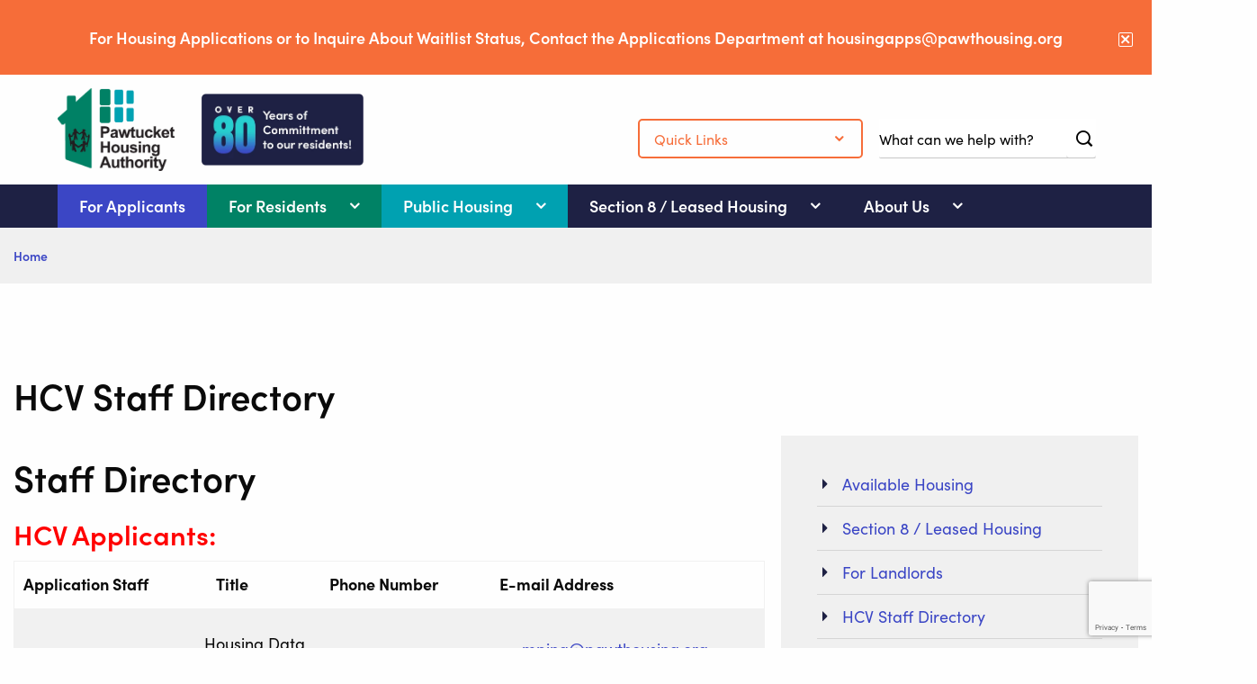

--- FILE ---
content_type: text/html; charset=utf-8
request_url: https://www.pawthousing.org/hcv-staff-directory/
body_size: 10184
content:

<!DOCTYPE html>
<html lang="en">
<head>
    <title>HCV Staff Directory</title>

    <meta charset="utf-8" />
    <meta name="viewport" content="width=device-width, initial-scale=1.0" />
    <meta name="description" />
    <meta name="keywords" />
    <meta name="title" content="HCV Staff Directory" />

    <link rel="stylesheet" href="https://use.typekit.net/xax3ccn.css">

    <link rel="apple-touch-icon" sizes="180x180" href="/_themes/PawtucketHousing/favicon/apple-touch-icon.png">
    <link rel="icon" type="image/png" sizes="32x32" href="/_themes/PawtucketHousing/favicon/favicon-32x32.png">
    <link rel="icon" type="image/png" sizes="16x16" href="/_themes/PawtucketHousing/favicon/favicon-16x16.png">
    <link rel="manifest" href="/_themes/PawtucketHousing/favicon/site.webmanifest">
    <link rel="mask-icon" href="/_themes/PawtucketHousing/favicon/safari-pinned-tab.svg" color="#5bbad5">
    <meta name="msapplication-TileColor" content="#2b5797">
    <meta name="theme-color" content="#ffffff">

    
    
        <link rel="stylesheet" href="/_themes/PawtucketHousing/css/site.min.css?v=1.0.10" />
        <link rel="stylesheet" href="https://cdn.jsdelivr.net/gh/fancyapps/fancybox@3.5.7/dist/jquery.fancybox.min.css" />
        
    

    <script type="text/javascript" src="https://translate.google.com/translate_a/element.js?cb=googleTranslateElementInit"></script>

    <script type="text/javascript">
        function googleTranslateElementInit() {
            new google.translate.TranslateElement(
                { pageLanguage: 'en', includedLanguages: 'en,es,pt', layout: google.translate.TranslateElement.InlineLayout.SIMPLE },
                'google_translate_element'
            );
        }
    </script>

    <link rel="canonical" href="/hcv-staff-directory/" />
<!-- Global site tag (gtag.js) - Google Analytics -->
<script async src="https://www.googletagmanager.com/gtag/js?id=G-P2LZH954X4"></script>
<script>
  window.dataLayer = window.dataLayer || [];
  function gtag(){dataLayer.push(arguments);}
  gtag('js', new Date());

  gtag('config', 'G-P2LZH954X4');
</script>
<meta property="og:url" content="https://www.pawthousing.org/hcv-staff-directory/" />
<meta property="og:type" content="website" />
<meta property="og:title" content="HCV Staff Directory" />
<link href="/css/site.min.css" rel="stylesheet" />
</head>
<body class="desc-isPage desc-isSubpage desc-RightSideBar">

    <div id="fb-root"></div>
    <script async defer crossorigin="anonymous" src="https://connect.facebook.net/en_US/sdk.js#xfbml=1&version=v8.0&appId=851701405357892&autoLogAppEvents=1" nonce="GO1ioxDd"></script>

    <div id="page">

        <header class="main-header">
                <div id="siteAlert" class="not-animated">
                    <div class="grid-container">
                        <div class="grid-x grid-padding-x">
                            <div class="large-12 cell">
                                <h6>For Housing Applications or to Inquire About Waitlist Status, Contact the Applications Department at housingapps@pawthousing.org</h6>
                            </div>
                        </div>
                    </div>
                    <a href="#" class="close" onclick="$('body').removeClass('has-siteAlert'); $('#siteAlert').css('display','none'); sessionStorage.setItem('siteAlertOnce', 'true'); return false;"><i class="icofont-close-squared-alt"></i><span class="sr-only">Close site alert</span></a>
                </div>

            <div id="headerTop">
                <div class="grid-container">
                    <div class="grid-x grid-padding-x">
                        <div class="large-12 cell">
                            <div class="logoWrap">
                                <a href="/" class="brand"><img src="/_themes/PawtucketHousing/images/logo.png" alt="Pawtucket Housing Authority" /></a>
                                <div class="tag"><img src="/_themes/PawtucketHousing/images/80-years.png" alt="Over 80 years of committment to our residents!" /></div>
                            </div>

                            <div>
                                <div class="translateWrap">
                                    <div id="google_translate_element"></div>
                                </div>

                                <div class="linksSearchWrap">
                                    <div class="quickLinksWrap">
                                        <div id="quickLinksLabel">Quick Links</div>
                                        <div id="quickLinks" role="group" aria-labelledby="quickLinksWrap">
                                            <ul>
<li><a href="/for-residents/public-housing-developments/">Public Housing Developments</a></li>
<li><a href="/public-housing/modernization/">Do Business With Us!</a></li>
<li><a href="/for-landlords/">Section 8 Landlords</a></li>
<li><a href="/about-us/">About Us</a></li>
</ul>
                                        </div>
                                    </div>

                                    <div class="searchBarWrap">
                                        <button class="mobileSearchToggle"><i class="icofont-search-1" aria-hidden="true"></i><span class="sr-only">Open Search</span></button>
                                        <div class="searchBar">
                                            <div class="grid-container">
                                                <div class="grid-x grid-padding-x">
                                                    <div class="large-12 cell">
                                                        <div id="searchBox">
                                                            <form action="/search/" method="get">
                                                                <label for="searchInput" class="title sr-only">Site Search</label>
                                                                <input id="searchInput" type="text" name="keywords" value="" placeholder="What can we help with?" class="search-input" />
                                                                <button class="search-submit"><i class="icofont-search-1"></i><span class="sr-only">search</span></button>
                                                            </form>

                                                            <div class="clear"></div>
                                                        </div>
                                                    </div>
                                                </div>
                                            </div>
                                        </div>
                                    </div>
                                </div>


                            </div>






                        </div>
                    </div>
                </div>
            </div>
            <div id="headerBottom">
                <div class="grid-container">
                    <div class="grid-x grid-padding-x">
                        <div class="large-12 cell">
                            
<nav id="mainNav" role="navigation" aria-label="Main Menu" aria-expanded="false">
    <ul>
        <li><a href='/for-applicants/'>For Applicants</a></li><li class='has-sub'><a href='#' class="has-sub" onclick="return false;">For Residents</a><ul class='dropdown'><li><a href='/resident-services/'>Resident Services</a></li><li><a href='/fss-program/'>FSS Program</a></li><li><a href='/resident-services/resident-opportunity-self-sufficiency-service-coordinator-ross-sc/'>Resident Opportunity & Self-Sufficiency Service Coordinator (ROSS-SC)</a></li><li><a href='/resident-resources/'>Resident Resources</a></li><li><a href='/for-residents/housing-navigator-services/'>Housing Navigator Services</a></li><li><a href='/for-residents/resident-services-staff-directory/'>Resident Services Staff Directory</a></li><li><a href='/for-residents/resident-forms/'>Resident Forms</a></li><li><a href='/for-residents/wellness-resource-center/'>Wellness Resource Center</a></li></ul></li><li class='has-sub'><a href='/public-housing/public-housing-program/'>Public Housing</a><ul class='dropdown'><li><a href='/public-housing/public-housing-program/'>Public Housing Program</a></li><li><a href='/for-residents/public-housing-developments/'>Public Housing Developments</a></li><li><a href='/public-housing/modernization/'>Modernization</a></li><li><a href='/reporting-fraud/'>Reporting Fraud</a></li></ul></li><li class='has-sub'><a href='/section-8-leased-housing/'>Section 8 / Leased Housing</a><ul class='dropdown'><li><a href='/section-8-leased-housing/'>Section 8 / Leased Housing</a></li><li><a href='/Available-apartments/'>Available Housing</a></li><li class='has-sub'><a href='/for-landlords/'>For Landlords</a><ul class='dropdown'><li><a href='/section-8housing-choice-voucher-frequently-asked-questions-faqs/'>Section 8/Housing Choice Voucher Frequently Asked Questions (FAQs)</a></li><li><a href='/useful-information-for-landlords/'>Useful Information for Landlords</a></li><li><a href='/landlords-obligations/'>Landlord's Obligations</a></li><li><a href='/ownerslandlords/'>Owners/Landlords</a></li></ul></li><li><a href='/hcv-staff-directory/' class="current-page">HCV Staff Directory</a></li><li><a href='/section-8-leased-housing/for-participants/'>For Participants</a></li><li><a href='/section-8-leased-housing/applying-for-vouchers/'>Applicants for Vouchers</a></li><li><a href='/reporting-fraud/'>Reporting Fraud</a></li><li><a href='/pha-obligations/'>PHA Obligations</a></li></ul></li><li class='has-sub'><a href='/about/'>About Us</a><ul class='dropdown'><li><a href='/about/'>About Us</a></li><li><a href='/contact/'>Contact</a></li><li><a href='/executive-director/'>Executive Director</a></li><li><a href='/about/executive-staff/'>Executive Staff</a></li><li><a href='/about/board-of-commissioners/'>Board of Commissioners</a></li><li><a href='/about/housing-partners/'>Housing Partners</a></li><li><a href='/about/resources/'>PHA Resources</a></li></ul></li>
    </ul>
</nav>


<div style="display:none;height:0px;overflow:hidden;">
	<nav id="menu">
		<ul>
			<li><a href='/for-applicants/'>For Applicants</a></li><li><a href='#' class="nowhere" onclick="return false;">For Residents</a><ul><li><a href='/resident-services/'>Resident Services</a></li><li><a href='/fss-program/'>FSS Program</a></li><li><a href='/resident-services/resident-opportunity-self-sufficiency-service-coordinator-ross-sc/'>Resident Opportunity & Self-Sufficiency Service Coordinator (ROSS-SC)</a></li><li><a href='/resident-resources/'>Resident Resources</a></li><li><a href='/for-residents/housing-navigator-services/'>Housing Navigator Services</a></li><li><a href='/for-residents/resident-services-staff-directory/'>Resident Services Staff Directory</a></li><li><a href='/for-residents/resident-forms/'>Resident Forms</a></li><li><a href='/for-residents/wellness-resource-center/'>Wellness Resource Center</a></li></ul></li><li><a href='/public-housing/public-housing-program/'>Public Housing</a><ul><li><a href='/public-housing/public-housing-program/'>Public Housing Program</a></li><li><a href='/for-residents/public-housing-developments/'>Public Housing Developments</a></li><li><a href='/public-housing/modernization/'>Modernization</a></li><li><a href='/reporting-fraud/'>Reporting Fraud</a></li></ul></li><li><a href='/section-8-leased-housing/'>Section 8 / Leased Housing</a><ul><li><a href='/section-8-leased-housing/'>Section 8 / Leased Housing</a></li><li><a href='/Available-apartments/'>Available Housing</a></li><li><a href='/for-landlords/'>For Landlords</a><ul><li><a href='/section-8housing-choice-voucher-frequently-asked-questions-faqs/'>Section 8/Housing Choice Voucher Frequently Asked Questions (FAQs)</a></li><li><a href='/useful-information-for-landlords/'>Useful Information for Landlords</a></li><li><a href='/landlords-obligations/'>Landlord's Obligations</a></li><li><a href='/ownerslandlords/'>Owners/Landlords</a></li></ul></li><li><a href='/hcv-staff-directory/' class="current-page">HCV Staff Directory</a></li><li><a href='/section-8-leased-housing/for-participants/'>For Participants</a></li><li><a href='/section-8-leased-housing/applying-for-vouchers/'>Applicants for Vouchers</a></li><li><a href='/reporting-fraud/'>Reporting Fraud</a></li><li><a href='/pha-obligations/'>PHA Obligations</a></li></ul></li><li><a href='/about/'>About Us</a><ul><li><a href='/about/'>About Us</a></li><li><a href='/contact/'>Contact</a></li><li><a href='/executive-director/'>Executive Director</a></li><li><a href='/about/executive-staff/'>Executive Staff</a></li><li><a href='/about/board-of-commissioners/'>Board of Commissioners</a></li><li><a href='/about/housing-partners/'>Housing Partners</a></li><li><a href='/about/resources/'>PHA Resources</a></li></ul></li>
		</ul>
	</nav>
</div>
                            <a href="#menu" class="menu-trigger"><i class="fa fa-bars"></i> <span>Menu</span></a>
                        </div>
                    </div>
                </div>
            </div>
        </header>

        <div id="mainContent">
            
<section class="subpage noPageImg">
    <section class="breadcrumbsWrap">
        <div class="grid-container">
            <div class="grid-x grid-padding-x">
                <div class="large-12 cell pageContent">
                    
<nav class="navigation" aria-label="breadcrumb" role="navigation">
    <ol class="breadcrumbs">
                <li><a href="/">Home</a></li>
    </ol>
</nav>
                </div>
            </div>
        </div>
    </section>

        <section class="grid-container pageTitleContainer">
            <div class="grid-x grid-padding-x">
                <div class="large-12 cell">
                    <h1 class="pageTitle">HCV Staff Directory</h1>
                </div>
            </div>
        </section>

    <div class="grid-container pageContentContainer">
        <div class="grid-x grid-padding-x pageContent">
            <div class="large-8 cell">
                <div class=""><div class="row">
<section class="col-md-8">
<h1>Staff Directory</h1>
<h3><span style="color: #ff0000;">HCV Applicants:</span></h3>
<table style="width: 835px; height: 254px; margin-right: auto; margin-left: auto;" border="0">
<tbody>
<tr>
<td style="width: 121px;"><strong>Application Staff </strong></td>
<td style="width: 112px;"><strong>&nbsp;&nbsp;&nbsp;&nbsp;&nbsp;&nbsp;&nbsp;&nbsp;&nbsp;&nbsp; Title</strong></td>
<td style="width: 113px;"><strong>Phone Number</strong></td>
<td style="width: 147px;"><strong>&nbsp;&nbsp;&nbsp;&nbsp;&nbsp;&nbsp;&nbsp;E-mail Address</strong></td>
</tr>
<tr>
<td style="width: 121px; padding-left: 40px;">Maria Pina</td>
<td style="width: 112px; padding-left: 40px;">Housing Data Clerk</td>
<td style="width: 113px; text-align: center;">401-721-6016</td>
<td style="width: 147px; text-align: center;">
<p><a href="mailto:mpina@pawthousing.org">mpina@pawthousing.org</a></p>
</td>
</tr>
<tr>
<td style="width: 121px;">&nbsp; &nbsp; &nbsp; &nbsp; Maria Vega</td>
<td style="width: 112px; text-align: center;">Applications Manager<br /><br /></td>
<td style="width: 113px; text-align: center;">401-721-6022</td>
<td style="width: 147px; text-align: center;"><a href="mailto:mvega@pawthousing.org">mvega@pawthousing.org</a></td>
</tr>
</tbody>
</table>
<div align="center">&nbsp;</div>
<hr />
<h3 style="text-align: left;" align="center"><span style="color: #ff0000;">HCV Current Participants:</span></h3>
<div style="text-align: left;" align="center">Our HCV Program Representatives are assigned their participants alphabetically by last name. If you need to speak to your assigned Program Representative, see list below:</div>
<div style="text-align: left;" align="center">&nbsp;</div>
<div style="text-align: left;" align="center">
<table style="height: 540px; margin-right: auto; margin-left: auto;" width="771" border="0">
<tbody>
<tr style="height: 36px;">
<td style="width: 144px; height: 36px; text-align: center;"><strong>Program <br />Representative</strong></td>
<td style="width: 82px; height: 36px; text-align: center;"><strong>Caseload<br />Assignment</strong></td>
<td style="width: 114px; height: 36px; text-align: center;"><strong>Phone Number</strong></td>
<td style="width: 175px; height: 36px; text-align: center;"><strong>E-mail Address</strong></td>
</tr>
<tr style="height: 147px;">
<td style="width: 144px; height: 147px;">
<p>&nbsp;</p>
<p style="text-align: center;">Paula Gauthier<br />HCV Program Representative</p>
</td>
<td style="width: 82px; height: 147px; text-align: center;">A - F</td>
<td style="width: 114px; height: 147px; text-align: center;">401-721-6023</td>
<td style="width: 175px; height: 147px; text-align: center;"><a href="mailto:kgervais@pawthousing.org">pgauthier@pawthousing.org</a></td>
</tr>
<tr style="height: 114px;">
<td style="width: 144px; height: 114px;">
<p style="text-align: center;">&nbsp;Adriana Quintero<br />HCV Program<br />Representative</p>
<p></p>
</td>
<td style="width: 82px; height: 114px; text-align: center;">G - O</td>
<td style="width: 114px; height: 114px; text-align: center;">401-721-6019</td>
<td style="width: 175px; height: 114px; text-align: center;"><a href="mailto:aquintero@pawthousing.org">aquintero@pawthousing.org</a>&nbsp;</td>
</tr>
<tr style="height: 72px;">
<td style="width: 144px; height: 72px; text-align: center;"><br />Annmarie McVay<br />HCV Lead Program Representative&nbsp;</td>
<td style="width: 82px; height: 72px; text-align: center;">P - Z</td>
<td style="width: 114px; height: 72px; text-align: center;">401-721-6018</td>
<td style="width: 175px; height: 72px;">
<p style="text-align: center;"><a href="mailto:annmarie@pawthousing.org">annmarie@pawthousing.org</a></p>
</td>
</tr>
</tbody>
</table>
<p style="padding-left: 40px;">&nbsp;</p>
<p style="padding-left: 360px;"></p>
<p>&nbsp;</p>
</div>
<hr />
<h3 style="text-align: left;" align="center"><span style="color: #ff0000;">Incoming Portable Participants:</span></h3>
<div style="text-align: left;" align="center">
<table style="width: 978px; height: 215px; margin-right: auto; margin-left: auto;" border="0">
<tbody>
<tr style="height: 15px;">
<td style="width: 99.02px; height: 15px; text-align: center;"><strong>HCV Staff</strong></td>
<td style="width: 206.28px; height: 15px; text-align: center;"><strong>Title</strong></td>
<td style="width: 100.08px; height: 15px; text-align: center;"><strong>Phone Number</strong></td>
<td style="width: 190.62px; height: 15px; text-align: center;"><strong>E-mail Address</strong></td>
</tr>
<tr style="height: 15.7px;">
<td style="width: 99.02px; height: 15.7px; text-align: center;">
<p>Annmarie McVay</p>
</td>
<td style="width: 206.28px; height: 15.7px; text-align: center;">HCV Lead Program Representative</td>
<td style="width: 100.08px; height: 15.7px; text-align: center;">401-721-6018</td>
<td style="width: 190.62px; height: 15.7px; text-align: center;">&nbsp;&nbsp; <a href="mailto:annmarie@pawthousing.org">annmarie@pawthousing.org</a></td>
</tr>
<tr style="height: 15.7px;">
<td style="width: 99.02px; height: 15.7px; text-align: center;">Marilyn daPonte</td>
<td style="width: 206.28px; height: 15.7px; text-align: center;">Director of Leased Housing</td>
<td style="width: 100.08px; height: 15.7px; text-align: center;">401-721-6017</td>
<td style="width: 190.62px; height: 15.7px; text-align: center;">
<p><a href="mailto:mdaponte@pawthouswing.org">mdaponte@pawthousing.org</a></p>
</td>
</tr>
</tbody>
</table>
&nbsp;</div>
<div style="text-align: left;" align="center"><hr />
<table style="width: 775px; margin-left: auto; margin-right: auto; height: 159px;">
<tbody>
<tr>
<td style="width: 166.683px; text-align: left;"><strong><span style="font-size: 18pt; color: #e03e2d;">FSS Staff:</span></strong></td>
<td style="width: 123.25px;">&nbsp;</td>
<td style="width: 225.083px;">&nbsp;</td>
<td style="width: 7.98333px;"></td>
</tr>
<tr>
<td style="width: 166.683px;">
<p></p>
<p>Elisabeth Deandrade-Phillips&nbsp; &nbsp; &nbsp; &nbsp; &nbsp; &nbsp;&nbsp;</p>
</td>
<td style="width: 123.25px;">401-721-6052</td>
<td style="width: 225.083px;">&nbsp;<a href="mailto:Lmarrero@pawthousing.org">ephillips@pawthousing.org</a></td>
<td style="width: 7.98333px;">&nbsp;</td>
</tr>
<tr>
<td style="width: 166.683px;"></td>
<td style="width: 123.25px;"></td>
<td style="width: 225.083px;"></td>
<td style="width: 7.98333px;">&nbsp;</td>
</tr>
</tbody>
</table>
</div>
</section>
<div class="col-md-4">
<aside id="sidebar"></aside>
</div>
</div></div>

            </div>
            <div class="large-4 cell">
                
<nav id="sidebarMenu" class="subpageNav" role="navigation" aria-label="Sidebar Menu" aria-expanded="false">
    <ul>
        <li><a href='/Available-apartments/'>Available Housing</a></li><li><a href='/section-8-leased-housing/'>Section 8 / Leased Housing</a></li><li><a href='/for-landlords/'>For Landlords</a></li><li><a href='/hcv-staff-directory/' class="current-page">HCV Staff Directory</a></li><li><a href='/section-8-leased-housing/for-participants/'>For Participants</a></li><li><a href='/section-8-leased-housing/applying-for-vouchers/'>Applicants for Vouchers</a></li><li><a href='/reporting-fraud/'>Reporting Fraud</a></li><li><a href='/pha-obligations/'>PHA Obligations</a></li>
    </ul>
</nav>


                
            </div>
        </div>
    </div>
</section>
        </div>

        <section id="signup" style="background-image:url('/_files/public/signup-bg.jpg');">
            <div class="grid-container">
                <div class="grid-x grid-padding-x">
                    <div class="large-12 cell text-center">
                        <div class="heading">Stay Connected</div>
                        

<form action="/api/Element/Form" id="form-bed0439e-e022-4f16-9570-bad32651879a" data-elementprocessor="form" data-autofill="false" method="post">

    <div class="thanks" style="display:none;">
        <div class="message"></div>
    </div>
    <div class="error callout alert" style="display:none;">
        <div class="message"></div>
    </div>
    <div class="paypal-processing callout primary" style="display:none;">
        <div class="message"></div>
    </div>
    <div class="form">

        <p>Fields marked with an asterisk (<span class="req">*</span>) are required.</p>

        <input name="__RequestVerificationToken" type="hidden" value="CfDJ8L-2hD3bsZJNoBJX4AWBBCaP_v3P3VBeCqChlrxbVa_7HFsGfHlu1_lU5LZEYTZmlhbOtzqXlyElcB7WkbNkfzuY86I2RhCJJTr4HqB4saPyuW-LzzGl0XXF4IIWS_WUtd-iVj27MNBfiMq1a2BCSSE">

        <input type="hidden" name="elementdefinition" value="cgTpr5DRx&#x2B;K0FuH&#x2B;eR9pGFoColeLaDYU75PBPFvIDZOsG8ee&#x2B;BNEJwSPow6nULSPVQxAUA1n4RVAmSqwdApsF7K12bxTYISwOHsz6mZ1mAlfPltqkkOVcGlG6eOa0uo9Yn7gZssk0h2kXd95WdkN2YJUd42R2j9UcS00g9mp&#x2B;pG9y1D9FVfmjpPJvId9dW01pv/8eAKpLSO7pFGK8UlN/MoQ5Me5xOEdB21f2coN/RYy2CC8xq87KgJ7Ra1ymflD5VDoyo9nsWT7059DdnBT3ZKdPTnH3IxZJIHuRtW78YQ&#x2B;&#x2B;XRatgsCDbAXB7aYEe4ZcuqWXc/OCsSUDnVlm8FnlVOVhxuNOq&#x2B;4&#x2B;tVwXOmh1MbV01Q54iBsTHpTxMCRUd/ZGMti0/1fZQqCex3e6OYCq46otKigFPQ8KThvuL01fnp1&#x2B;9eUeHmG8BxjBpwz8GPQUYPiRdKoKeImCjQsDX4qVG1IRAHUpCXfK/rjyQeB1Y9S//jPjmXsJbyFOM8mLumjQJ0ljjSI9n9R9k03tS/XzBvDqOp9RuQZwfphanrVmTr7LylhM0PX8Cu0Bv5jSb4G51&#x2B;ncnxlKMbZ1fnfC/EST8O9yOwhyaxEE4D5WD6rKExJbz6oiZkqj5ZoeaA8TbxxPF/Ht8WBJSUgMCxRO/VJPF45uuYGH1y7OyZRRt8Gdl7CHq8aaDA0XkHTlYH6H63DoH1f8/mEdPERe8L/mQJc1fXuqs3vWftInpk5XpcQSC2LlYHo&#x2B;2VET7hov7mLd&#x2B;8TcUbKjLf/ICdrfOH/Cw3E00bl0B/cX4SmH7atcYKj0fObaRLsQQyexxjBmk8KoW9exlXHDZ2NHj89eaypykGZ8e35L6erdeAsxGUzgLqmXiyc6pt4uPj8Oh1TS7wno5QVDxvKEW6koqAj6HzI3YMjSi0lZSRi1pmY0Oisxfk0/eiOJxxMJk2Nm2mz3nvFOIIEmD5cBEdZ7TTLFdgQ/gsYzCvdjk47X4BPx&#x2B;Z3wKnhCv4LYWa2CyKvyVigoP3If8kgyEJ7y3geKegJcd8PyetApqTlsyDffvnfM9/9ATO4BhF57/6/0iSziFmqL5th1f5T12XafEj4qp1O2rxLIN1a6cPVZCNx3clx5IxbSAMRKeFrhqaT6Fndk5BipbuluqW3oERpwZ3&#x2B;Wsz/p9811jGEj4XzLN4hJ21aNpmNbRan/yq6ihyTHJVfYoY2mYQGq24KgrfZe1h4oithN8ChxYfDE49tFgwK0FLo8iTO4jppPkgyoBs24kC8H7QTcpqWq5mTUsprQKSUNaQtTjVg3JDakauplsvFZ0K&#x2B;I&#x2B;Jt3i1tHdjSqUmO1srZww61ijB3BvC8k2uQbuUwSannvOxKpezZNr4oMbAROp4t9caJUAP8gdXDrNDD3nZ75eVSdyyJrITZlf2K0xavGFqsdO5GHFpLVqJQDea/&#x2B;VHdgcCFZwT72IKaJpIe5bpGAUGYCGxl3U/RhRs/ptXc865LYdYH&#x2B;K46bywGtBjRRlKtq7QpOMJSxLe5jkva4owMsZVw/ozzQAl1lzEHV1eh/dJEr/cxdNlD2SXAfHswqfpKlCyufgzoKB9c/mYNZiuaxWnOQFV2InQ6zzLNI4dG7YLhphhHzbL4hg5CtBDQIkZjprXkXX4AlSog7QjxvQFYjCr79NRE4duhIfl7D0as7NVNMViJ6LnbYHAazeMDcpgioLx6&#x2B;WlPU7dO5HAbTvJWbZKqVuKke3Nyib0iL1wmrg4sOsYU07XNqVUNL9ZKTSRh0K1heUC&#x2B;g2YEkFXb8K2dSsMMm3KJuox4jIJKN6achNAWHzw4dpT/3C6Td97NYRE&#x2B;MQZxSYhCDzquL3P9rfQnb5z53FMEjkWB3ACWUYoz87Nbq4vZdNwlWUeBiSjQvu6d/UA6sBgT9tY=">
        <input type="hidden" name="customfielddefinition" value="ncIKXlYewwvfRTQv9255i25&#x2B;ShJ72u3qW1rHF6X1OHU=">
        <input type="hidden" name="formid" value="bed0439e-e022-4f16-9570-bad32651879a">
        <input type="hidden" name="formpage" value="">
        <input type="hidden" name="transactionDetails" value="">

            <div class="grid-container">
                <div class="grid-x grid-padding-x">

                        <div class="large-6 cell">

                                        <div class="form-input">
                                            <label for="r0a0i0">Enter your email address   <span class='req'>*</span></label>
                                            <input type="email" id="r0a0i0" name="r0a0i0" data-val="true" data-val-required="Enter your email address required" value="">
                                            <span class="field-validation-valid red-text form-error is-visible" data-valmsg-for="r0a0i0" data-valmsg-replace="true"></span>
                                        </div>

                        </div>
                        <div class="large-6 cell">

                                        <div class="form-input">
                                            <input type="submit" value="Sign Up">
                                        </div>

                        </div>

                </div>
            </div>

    </div>
</form>



                    </div>
                </div>
            </div>
        </section>
        <footer>
            <div class="grid-container">
                <div class="grid-x grid-padding-x">
                    <div class="large-3 cell">
                        <div class="logos">
                            <div class="footerBrand"><img src="/_themes/PawtucketHousing/images/logo-white.png" alt="Pawtucket Housing Authority footer logo" /></div>
                            <div><img src="/_themes/PawtucketHousing/images/equal-housing.png" alt="equal housing opportunity" /></div>
                        </div>

                        <a href="https://www.facebook.com/Pawtucket-Housing-Authority-108929717161594/" target="_blank" class="facebook"><i class="fa fa-facebook-square" aria-hidden="true"></i> Visit us on Facebook</a>

                        
<nav id="footerNav" role="navigation" aria-label="Footer Menu" aria-expanded="false">
    <ul>
        <li><a href='/news/'>News</a></li><li><a href='/privacy-policy/'>Privacy Policy</a></li><li><a href='/accessibility/'>Accessibility</a></li><li><a href='/job-opportunities/'>Job Opportunities</a></li>
    </ul>
</nav>

                    </div>
                    <div class="large-3 cell">
                        <div class="heading">Contact</div>
                        <p>214 Roosevelt Avenue<br />Pawtucket, RI 02860-2146</p>
<p><strong>Phone:</strong> <a href="tel:1-401-721-6000">(401) 721-6000</a><br /><strong>Fax:</strong> (401) 723-3970<br /><strong>TDD:</strong> <a href="tel:1-800-745-5555">(800) 745-5555</a></p>
                    </div>
                    <div class="large-6 cell">
                        <div class="heading">Hours</div>
                        <p><strong>Monday through Thursday:</strong> 8:00am to 4:00pm<br />Closed for lunch from 12:00pm - 1:00pm (Mon - Thur)<br /><strong>Friday:</strong> 8:00am - 1:00pm</p>
                    </div>
                </div>
            </div>
            <div class="grid-container">
                <div class="grid-x grid-padding-x">
                    <div class="large-12 cell">
                        <p class="copy"><strong>&copy; 2025 Pawtucket Housing Authority. All Rights Reserved.</strong><br /> Powered by <a href="https://www.braveriver.com/" target="_blank">Brave River.</a></p>
                    </div>
                </div>
            </div>
        </footer>

        <div class="colorBar">
            <span class="color1"></span>
            <span class="color2"></span>
            <span class="color3"></span>
        </div>

    </div>





    <script src="/js/site.min.js?v=51b8evhJVYsCDjWQXMjl3MoQgLK95S8nf9rkLLNP0hI"></script>
    <script src="https://unpkg.com/scrollreveal@4.0.0/dist/scrollreveal.min.js"></script>
    <script src="https://cdnjs.cloudflare.com/ajax/libs/waypoints/2.0.3/waypoints.min.js" defer></script>
    <script src="https://cdn.jsdelivr.net/gh/fancyapps/fancybox@3.5.7/dist/jquery.fancybox.min.js"></script>
    <script src="/_themes/PawtucketHousing/js/js.min.js"></script>
    <script src="/_themes/PawtucketHousing/js/brs.min.js"></script>

    <div class="tiny reveal" id="modalContact" data-reveal>
        <iframe src="about:blank" id="contactIframe" width="100%" height="300px"></iframe>
        <button class="close-button" data-close aria-label="Close modal" type="button">
            <span aria-hidden="true">&times;</span>
        </button>
    </div>

    <script>
        $(document).ready(function () {
            if (sessionStorage.getItem('siteAlertOnce') !== 'true') {
                var alertShown = false;

                function addEvent(obj, evt, fn) {
                    if (obj.addEventListener) {
                        obj.addEventListener(evt, fn, false);
                    }
                    else if (obj.attachEvent) {
                        obj.attachEvent("on" + evt, fn);
                    }
                }
                $('#siteAlert').removeClass("not-animated").addClass("slideInDown animated delay-12s");
                $('body').addClass("has-siteAlert");
            } else {
                $('#siteAlert').hide();
            }
        });
    </script>

    
    <script>var recaptchaLoadCallback = function() { grecaptcha.ready(function () { grecaptcha.execute('6LcGuJAbAAAAAIr5s3Q6umhTKgvxJdbA1Gd6WpSP', { action: 'pagehit' }).then(function(token) {var data = { }; data['token'] = token; AjaxManager.post('/api/Recaptcha/Update', data, null);});}); }</script>
<script src='https://www.google.com/recaptcha/api.js?onload=recaptchaLoadCallback&amp;render=6LcGuJAbAAAAAIr5s3Q6umhTKgvxJdbA1Gd6WpSP' async defer></script>
</body>
</html>


--- FILE ---
content_type: text/html; charset=utf-8
request_url: https://www.google.com/recaptcha/api2/anchor?ar=1&k=6LcGuJAbAAAAAIr5s3Q6umhTKgvxJdbA1Gd6WpSP&co=aHR0cHM6Ly93d3cucGF3dGhvdXNpbmcub3JnOjQ0Mw..&hl=en&v=TkacYOdEJbdB_JjX802TMer9&size=invisible&anchor-ms=20000&execute-ms=15000&cb=g83abrdumtmr
body_size: 45734
content:
<!DOCTYPE HTML><html dir="ltr" lang="en"><head><meta http-equiv="Content-Type" content="text/html; charset=UTF-8">
<meta http-equiv="X-UA-Compatible" content="IE=edge">
<title>reCAPTCHA</title>
<style type="text/css">
/* cyrillic-ext */
@font-face {
  font-family: 'Roboto';
  font-style: normal;
  font-weight: 400;
  src: url(//fonts.gstatic.com/s/roboto/v18/KFOmCnqEu92Fr1Mu72xKKTU1Kvnz.woff2) format('woff2');
  unicode-range: U+0460-052F, U+1C80-1C8A, U+20B4, U+2DE0-2DFF, U+A640-A69F, U+FE2E-FE2F;
}
/* cyrillic */
@font-face {
  font-family: 'Roboto';
  font-style: normal;
  font-weight: 400;
  src: url(//fonts.gstatic.com/s/roboto/v18/KFOmCnqEu92Fr1Mu5mxKKTU1Kvnz.woff2) format('woff2');
  unicode-range: U+0301, U+0400-045F, U+0490-0491, U+04B0-04B1, U+2116;
}
/* greek-ext */
@font-face {
  font-family: 'Roboto';
  font-style: normal;
  font-weight: 400;
  src: url(//fonts.gstatic.com/s/roboto/v18/KFOmCnqEu92Fr1Mu7mxKKTU1Kvnz.woff2) format('woff2');
  unicode-range: U+1F00-1FFF;
}
/* greek */
@font-face {
  font-family: 'Roboto';
  font-style: normal;
  font-weight: 400;
  src: url(//fonts.gstatic.com/s/roboto/v18/KFOmCnqEu92Fr1Mu4WxKKTU1Kvnz.woff2) format('woff2');
  unicode-range: U+0370-0377, U+037A-037F, U+0384-038A, U+038C, U+038E-03A1, U+03A3-03FF;
}
/* vietnamese */
@font-face {
  font-family: 'Roboto';
  font-style: normal;
  font-weight: 400;
  src: url(//fonts.gstatic.com/s/roboto/v18/KFOmCnqEu92Fr1Mu7WxKKTU1Kvnz.woff2) format('woff2');
  unicode-range: U+0102-0103, U+0110-0111, U+0128-0129, U+0168-0169, U+01A0-01A1, U+01AF-01B0, U+0300-0301, U+0303-0304, U+0308-0309, U+0323, U+0329, U+1EA0-1EF9, U+20AB;
}
/* latin-ext */
@font-face {
  font-family: 'Roboto';
  font-style: normal;
  font-weight: 400;
  src: url(//fonts.gstatic.com/s/roboto/v18/KFOmCnqEu92Fr1Mu7GxKKTU1Kvnz.woff2) format('woff2');
  unicode-range: U+0100-02BA, U+02BD-02C5, U+02C7-02CC, U+02CE-02D7, U+02DD-02FF, U+0304, U+0308, U+0329, U+1D00-1DBF, U+1E00-1E9F, U+1EF2-1EFF, U+2020, U+20A0-20AB, U+20AD-20C0, U+2113, U+2C60-2C7F, U+A720-A7FF;
}
/* latin */
@font-face {
  font-family: 'Roboto';
  font-style: normal;
  font-weight: 400;
  src: url(//fonts.gstatic.com/s/roboto/v18/KFOmCnqEu92Fr1Mu4mxKKTU1Kg.woff2) format('woff2');
  unicode-range: U+0000-00FF, U+0131, U+0152-0153, U+02BB-02BC, U+02C6, U+02DA, U+02DC, U+0304, U+0308, U+0329, U+2000-206F, U+20AC, U+2122, U+2191, U+2193, U+2212, U+2215, U+FEFF, U+FFFD;
}
/* cyrillic-ext */
@font-face {
  font-family: 'Roboto';
  font-style: normal;
  font-weight: 500;
  src: url(//fonts.gstatic.com/s/roboto/v18/KFOlCnqEu92Fr1MmEU9fCRc4AMP6lbBP.woff2) format('woff2');
  unicode-range: U+0460-052F, U+1C80-1C8A, U+20B4, U+2DE0-2DFF, U+A640-A69F, U+FE2E-FE2F;
}
/* cyrillic */
@font-face {
  font-family: 'Roboto';
  font-style: normal;
  font-weight: 500;
  src: url(//fonts.gstatic.com/s/roboto/v18/KFOlCnqEu92Fr1MmEU9fABc4AMP6lbBP.woff2) format('woff2');
  unicode-range: U+0301, U+0400-045F, U+0490-0491, U+04B0-04B1, U+2116;
}
/* greek-ext */
@font-face {
  font-family: 'Roboto';
  font-style: normal;
  font-weight: 500;
  src: url(//fonts.gstatic.com/s/roboto/v18/KFOlCnqEu92Fr1MmEU9fCBc4AMP6lbBP.woff2) format('woff2');
  unicode-range: U+1F00-1FFF;
}
/* greek */
@font-face {
  font-family: 'Roboto';
  font-style: normal;
  font-weight: 500;
  src: url(//fonts.gstatic.com/s/roboto/v18/KFOlCnqEu92Fr1MmEU9fBxc4AMP6lbBP.woff2) format('woff2');
  unicode-range: U+0370-0377, U+037A-037F, U+0384-038A, U+038C, U+038E-03A1, U+03A3-03FF;
}
/* vietnamese */
@font-face {
  font-family: 'Roboto';
  font-style: normal;
  font-weight: 500;
  src: url(//fonts.gstatic.com/s/roboto/v18/KFOlCnqEu92Fr1MmEU9fCxc4AMP6lbBP.woff2) format('woff2');
  unicode-range: U+0102-0103, U+0110-0111, U+0128-0129, U+0168-0169, U+01A0-01A1, U+01AF-01B0, U+0300-0301, U+0303-0304, U+0308-0309, U+0323, U+0329, U+1EA0-1EF9, U+20AB;
}
/* latin-ext */
@font-face {
  font-family: 'Roboto';
  font-style: normal;
  font-weight: 500;
  src: url(//fonts.gstatic.com/s/roboto/v18/KFOlCnqEu92Fr1MmEU9fChc4AMP6lbBP.woff2) format('woff2');
  unicode-range: U+0100-02BA, U+02BD-02C5, U+02C7-02CC, U+02CE-02D7, U+02DD-02FF, U+0304, U+0308, U+0329, U+1D00-1DBF, U+1E00-1E9F, U+1EF2-1EFF, U+2020, U+20A0-20AB, U+20AD-20C0, U+2113, U+2C60-2C7F, U+A720-A7FF;
}
/* latin */
@font-face {
  font-family: 'Roboto';
  font-style: normal;
  font-weight: 500;
  src: url(//fonts.gstatic.com/s/roboto/v18/KFOlCnqEu92Fr1MmEU9fBBc4AMP6lQ.woff2) format('woff2');
  unicode-range: U+0000-00FF, U+0131, U+0152-0153, U+02BB-02BC, U+02C6, U+02DA, U+02DC, U+0304, U+0308, U+0329, U+2000-206F, U+20AC, U+2122, U+2191, U+2193, U+2212, U+2215, U+FEFF, U+FFFD;
}
/* cyrillic-ext */
@font-face {
  font-family: 'Roboto';
  font-style: normal;
  font-weight: 900;
  src: url(//fonts.gstatic.com/s/roboto/v18/KFOlCnqEu92Fr1MmYUtfCRc4AMP6lbBP.woff2) format('woff2');
  unicode-range: U+0460-052F, U+1C80-1C8A, U+20B4, U+2DE0-2DFF, U+A640-A69F, U+FE2E-FE2F;
}
/* cyrillic */
@font-face {
  font-family: 'Roboto';
  font-style: normal;
  font-weight: 900;
  src: url(//fonts.gstatic.com/s/roboto/v18/KFOlCnqEu92Fr1MmYUtfABc4AMP6lbBP.woff2) format('woff2');
  unicode-range: U+0301, U+0400-045F, U+0490-0491, U+04B0-04B1, U+2116;
}
/* greek-ext */
@font-face {
  font-family: 'Roboto';
  font-style: normal;
  font-weight: 900;
  src: url(//fonts.gstatic.com/s/roboto/v18/KFOlCnqEu92Fr1MmYUtfCBc4AMP6lbBP.woff2) format('woff2');
  unicode-range: U+1F00-1FFF;
}
/* greek */
@font-face {
  font-family: 'Roboto';
  font-style: normal;
  font-weight: 900;
  src: url(//fonts.gstatic.com/s/roboto/v18/KFOlCnqEu92Fr1MmYUtfBxc4AMP6lbBP.woff2) format('woff2');
  unicode-range: U+0370-0377, U+037A-037F, U+0384-038A, U+038C, U+038E-03A1, U+03A3-03FF;
}
/* vietnamese */
@font-face {
  font-family: 'Roboto';
  font-style: normal;
  font-weight: 900;
  src: url(//fonts.gstatic.com/s/roboto/v18/KFOlCnqEu92Fr1MmYUtfCxc4AMP6lbBP.woff2) format('woff2');
  unicode-range: U+0102-0103, U+0110-0111, U+0128-0129, U+0168-0169, U+01A0-01A1, U+01AF-01B0, U+0300-0301, U+0303-0304, U+0308-0309, U+0323, U+0329, U+1EA0-1EF9, U+20AB;
}
/* latin-ext */
@font-face {
  font-family: 'Roboto';
  font-style: normal;
  font-weight: 900;
  src: url(//fonts.gstatic.com/s/roboto/v18/KFOlCnqEu92Fr1MmYUtfChc4AMP6lbBP.woff2) format('woff2');
  unicode-range: U+0100-02BA, U+02BD-02C5, U+02C7-02CC, U+02CE-02D7, U+02DD-02FF, U+0304, U+0308, U+0329, U+1D00-1DBF, U+1E00-1E9F, U+1EF2-1EFF, U+2020, U+20A0-20AB, U+20AD-20C0, U+2113, U+2C60-2C7F, U+A720-A7FF;
}
/* latin */
@font-face {
  font-family: 'Roboto';
  font-style: normal;
  font-weight: 900;
  src: url(//fonts.gstatic.com/s/roboto/v18/KFOlCnqEu92Fr1MmYUtfBBc4AMP6lQ.woff2) format('woff2');
  unicode-range: U+0000-00FF, U+0131, U+0152-0153, U+02BB-02BC, U+02C6, U+02DA, U+02DC, U+0304, U+0308, U+0329, U+2000-206F, U+20AC, U+2122, U+2191, U+2193, U+2212, U+2215, U+FEFF, U+FFFD;
}

</style>
<link rel="stylesheet" type="text/css" href="https://www.gstatic.com/recaptcha/releases/TkacYOdEJbdB_JjX802TMer9/styles__ltr.css">
<script nonce="k33DhGsUnStwsWQR8oZcRw" type="text/javascript">window['__recaptcha_api'] = 'https://www.google.com/recaptcha/api2/';</script>
<script type="text/javascript" src="https://www.gstatic.com/recaptcha/releases/TkacYOdEJbdB_JjX802TMer9/recaptcha__en.js" nonce="k33DhGsUnStwsWQR8oZcRw">
      
    </script></head>
<body><div id="rc-anchor-alert" class="rc-anchor-alert"></div>
<input type="hidden" id="recaptcha-token" value="[base64]">
<script type="text/javascript" nonce="k33DhGsUnStwsWQR8oZcRw">
      recaptcha.anchor.Main.init("[\x22ainput\x22,[\x22bgdata\x22,\x22\x22,\[base64]/[base64]/[base64]/[base64]/[base64]/[base64]/[base64]/[base64]/[base64]/[base64]/[base64]/[base64]/[base64]/[base64]\\u003d\x22,\[base64]\\u003d\x22,\x22w79Gw605d8KswovDugTDrkU0eFVbwrTChTrDgiXCvCdpwqHCrALCrUs8w6c/w6fDqyTCoMKmV8KnwovDncOhw6wMGgJdw61nO8KJwqrCrlPCk8KUw6MvwqvCnsK6w6jCnTlKwr7DiDxJGsOXKQhCwpfDl8Otw43DlSlTRcOyO8OZw49PTsONDnRawoUEZ8Ofw5R3w4wBw7vCi2ohw73DosKcw47CkcOdOF8gLcO/GxnDgUfDhAl8wqrCo8KnwqXDjiDDhMKEDR3DisKPwqXCqsO6VgvClFHCk2kFwqvDhcKFPsKHbcKVw59RwqzDgsOzwq8yw7/Cs8KPw4XCjyLDsW9uUsO/[base64]/Cg8OBwpYow4XCi2PDhcOfFVF/wr/CtUM1OMKjacOwwqjCtMOvw7DDtnfCssKgdX4yw77DlEnCqmvDjmjDu8KswrM1woTCu8O5wr1ZQjZTCsOOdFcHwqvCuxF5VRthSMOmc8Ouwp/DjQYtwpHDkxJ6w6rDl8ONwptVwpTCjHTCi1LCjMK3QcK2AcOPw7ouwoZrwqXCg8ODe1BiXSPChcKJw55Cw53ClTgtw7F0MMKGwrDDi8KIAMK1wqXDjcK/w4Msw6xqNFlxwpEVBTXCl1zDp8OXCF3CvnLDsxNxH8OtwqDDhnAPwoHCmsK+P19Uw7nDsMOOQ8KbMyHDrAPCjB48wolNbBTCkcO1w4QwRk7DpTzDlMOwO3PDh8KgBhRaEcK7CDR4wrnDucOwX2s2w4hvQAA+w7k+OjbDgsKDwrUMJcOLw6TCn8OEADTCjsO8w6PDli/[base64]/ClcK3fsKCwosuw7PDu8ObGz/CsW3CuFfCjVLCm8OOQsOve8KFa1/DmMKJw5XCicOrUMK0w7XDs8O3T8KdIsK9OcOCw6ZnVsOOFsO0w7DCn8K/woAuwqVPwosQw5M9w5jDlMKJw7XCm8KKTgYEJA1/VFJ6wrgWw73DusOnw7XCmk/Cp8OjcjkYwqpVInMfw5teQFjDpj3Cnxsswpx3w6UUwpd+w68Hwq7DqAlmf8OWw77Dry9fwoHCk2XDsMK5YcK0w7XDnMKNwqXDq8OVw7HDtifCrkh1w5TCmVN4MMOnw58owrXCoxbCtsKgS8KQwqXDu8OoPMKhwq1UCTLDjMOjSCZ3BH5aOUt2H3TDt8O5cF0/w495wq4FGhFNwovDv8OvYmJaR8KhI0JvVSERTcO4XsORLsKUMsOhwo0zw7x5woM7wp0Rw5lgQE8WNXdEwogiZkPDuMK0w5NOwq7CiVXDhR/DscOIw5fCsjTDg8OCOMK3w74FwpLCtFhnLyUxH8KIaj4/O8OyPcKRWy/[base64]/O3nCrcK4w6A/[base64]/w7IhwofDmMK/wqLCsyVeZ8OPwp/[base64]/[base64]/DzfDr3tpw7TCvcO/w4vCnC/[base64]/DiHJtdsOwbMOUw5LDkMOIdgQ+wqXDqDlJZT1yPiPDk8KkT8KoQCwrcsOFd8Ktwo3Ds8O7w6bDncKdZkbDgcOoRcOyw6rDtMOlY2HDk30qw5rDqsKFRibCucOlwoPDol/CssOMVcOOd8OYbMKUw4HCpsO4CsO1wo1Zw7oaK8Oiw4JOwrdSR3BswqRZw6rDjcOawpFLwozCocOtw7lfwprDiVPDjcObwprDijsPTsKpwqXClgVBwptOW8O2w6Q8J8KtChtow7UCVMOoEA5awqAZw7pPwr5ybxpxSx3Dn8O/dy7CoCMkw4bDm8Kzw6LCqFvCrUPDnsK/[base64]/CrEHCng18JcKHwqPCiwjCuHcXSTfDmjkdwpTDkcOfKQUywpZwwoJowqfDncOUw7stwqwqwrHDosK6OsKiU8KxYsK6w6HCjMO0wpkCXcKtbmxywprCsMKIawJOXXlgYWtgw6LDlkgvBTU1TWzDrCvDkwvDq2gRwqLDgBgow4nCgw/ChcObw55cdlI1HMO4elzDocKow5VvaATCjE4Cw7rDjcK9Y8O7AgDDuVBPw5tHwqx9JMK4CsKJwrjCjsOBw4ZMPT8HQ1rDq0fCvD3DgMK5w4BjScO8wp/Di38JMVXDlljDoMK6w67DuxQ7w6zCgsKeHMOtLWMEw4rCjG8vwohtQsOmwqHCtlfDuMKawoxJKMOXw4zClC7Cny7DoMK4Ay1PwrE4GUtmasKwwrI0HQ7CgsOuw5g6wp/DmcKUaTMHwpM8wrbCvcKSLRdgUsOUJRRAw7tMw7TDhA4VNMKMwr0eP2d3Plt6JW0qw6Mfc8O/[base64]/[base64]/[base64]/CkcOrw4QHw59ew5/[base64]/CoMOTOMKHwpHCgMKkwoHCmybCg8OtwoQyAAvDl8OZwoXDpzFUwo5SJwbDpBZsdcO+w5/Dj0R/w4V1PUjDlMKjcEIkbnQlworCkcOHYGvDgQF8wpMgw5fCt8OTc8ORKMK4w5sPw6NrN8K5wpHCgsKlTBfCtVPDrAdxwoPCswV5MMKUYyRxHUJJwoTCvcKOPGtTQQLCqsKowq13w7/CqMOYVMOxaMKkwpvCjC1KPUjCsAM+wq1sw5rDjMK3BSwkwpPCg1E2w43Ch8ObPMONWMKuQQFbw4rDqDTCu1XCmkVrHcKew6BWXw0jwoUCOzjDvQtPJMOSwp/CrU40wpHCoBfDmMOewqrDgGrCocOyY8OWwqnCoSzCkcOcwoLCvh/Doz1jw40awrMuY3fCrcO+wr7DssKpUcKBBxHCssKLOwQawodcfhXCihrCmFkLGcO7aV7Cs3nCvcKQwrbCh8KZbE0EwrLDscK6wqMWw7k7w7TDqw/CoMKDw7B7wo9Nw5Jtw5xeYcKtU2DDpcOmwqDDmsKaIcOHw5jDhHIAVMOEaX3Dj1dlHcKpB8O8w7R0eXJzwq8Lwp/DlcOGcGLCtsK2NMO9U8OCw4vDnjVxesOowq9WAS7CjxfChG3DgMOfw50JHGjCqcO9wrTDvCcSXsKHw6bDgcKQRWzDj8Oqwok4FE9ww6UXwrLDhMOeK8O4w7/CnsKsw60pw71aw6osw5nCmsO1S8OeMX/CncKMGW9nOyrDoBBoaz/DsMKtTMKzwowtw4t5w7R4w5DDr8K9wp55w73CiMKLw4p6w43Du8OEw4EBHcOQDcOBQMOIHkYuVhLCkMOdPcOlw4rDocKxw47Cj28vwovCvmcRBkzCuWjDknXCu8OCfzHCiMKKNTkcw73Cm8KdwpltSsKqw5cGw78vwp0cPCBOTcKiwrVXwoTDmUbDpsKaGi/[base64]/B8KqF8OFw4pmw7l7w6jDgMOgI8Kxw5YdIRoJFcOdwo18VQo4UUMbwp7Dg8KOCMKyBMKaTDrCh3/CiMKbUsOXLkd6wqjDvsOKZsKjwoM/YsOAK0DDqsKaw77CmGbCphVqw6LCiMObw7IlfXZ7PMKJLzXClxnCvH0hwozDqsOpw7LCoFvDmxUCegtLG8KJwrUpQ8Oyw6t8w4FYN8OQw4zClMOxw5Fow4nCsQoSVTfCkMK7w7JPW8O8wqfDnsKDwq/DhFBgw5FgZi54WkoCwp1Ewp84wo1BAcKrFcO9w5TDo0YaBsOKw4XCiMO+OFFcw53CknjDl2bDuzLCksKXRyhCHsORTMOIw5VAw73DmCzCi8Onw5bCpMORw50VXGpAVMOGWyDDjcO/BA4cw5AWwoHDqsOpw7/ClsO9wofCkmp9w7fChMOgw44YwrLCnzZywpLCu8Kgw5Z9w4g1VMKQQMOtw6/DmGhCbxZJwpHDmsOiwrnCsXbDuk7DsjnCt2LCpjfDglMmwqsuWxjCu8K9wp/CkcK4woE/[base64]/Ci8KGwpTChAnDuH/CqsKcw5duXcObFFRCU8KoMsKoNsKZCxQYJMK+wrIQMkHDl8KPQ8OBwowNwosSNEZTw6oYwozDv8K5LMKuw4Eew5nDhcKLwrfDoFcid8KOwqfDhl/DnMOlw4c6wq1IwrnClMO4w5nClQ5Ew6A/wppIw7fCgy/DhjhqTX19NcKNwq0FZ8ONw7TDqk/DhMOow5xLasOMR1PCmsO1BgYWExkOwoInw4ZfZ2rDm8OEQhLDjMK4JnwMwrNxVsKTw47Co3vCj3fCn3bCsMOHwo/[base64]/DqMOBGsOgwrXCtzfCgiBQYMOgHRFCN8OGw7Njw6sDwqrClcObNw5Xw7LCnyXDhMOkajVSw5bCsxrCr8OmwrvDk37CtAExJlfDhyYcDsK3wr3Cr0zDssOCMDnCrQFjC01SdMKQQ2/CmMKrwpNOwqw7w79eKsKBwqbCrcOMwr7DtX3ClUU5fMKhOsOQMU7CisOVbh8pb8O1UmJOBDfDicOSwpLDlnnDi8OUw4kLw4IAwpshwpEiY1bCgcOGZsKxOcOBLsKFaMKcwrsEw6xSagAcH24RwofDrwXDkTkCwoXChsOeVA8/NQbDkcKdPg9aM8OgNgXDssOeKQAiw6U0wo3CusKZfEPDlG/Dv8K+wo3DmcKGIijChlnDgUXCnMOlMAPDlgclPRTCkBwaw4rDrMKvR07DoyQiw7XCt8Kqw5XCjMK1SnRvaCkbWsKHw6YmZMOEREMiw481w4XDlm7DvMOVwqodGlkawohDw44Yw7bCljnCocOawrwwwq4Pw5/DmXACJEHDsx3Ck01TAg0ZccKowpFqS8OcwpXCncKpS8O3wqXChcOvDBRXPBjDrcOrw4k5OR/DmWcsPmYsBcOTKgjCiMKtw7gwcyBZQyjDo8KvIMKbBMKqw4XDksOWOGbDo2vDtCcnw4HDmsO8RjrCuXMoOnzCmQN0w4k/EMOmHyrDsh/CocKhVXwXCXHCvD0kw683QUQYwrdcw6k4cVDDgsO4wr3Cj1MibsKRGMK7RsOfdEASN8K+PsKSwqYTw4DCsg5ZNR/DrBs4M8OSPnxiKT8oBlsCBQ3CslrDiWnDtjkEwroqw597XMKaP1c3GsK2w7fCisOIw4LCjWN6w5ZDQsK9U8OZUXXCpmldwrZyNWvDkCjCgMO2w7DCoHVxaRLCgS5lUMOwwrJVHwR/E0lSS0RZEyrDo3zDmcOxODPDi1HDowrDsF3Dvj/CkinCki/DnMOpV8KqF1HDlMOXQ0k+PztfPhvCtWA9bzNSZcKgw6HDusODSMOmYsOCHsK1Zh4lVF1Yw4jCssOAMExkw7nDoXHCsMOiw5HDmGHCukw3w7lrwpcjBsKBwpjDh3YLwpbDvD3CmcKmBsOGw7YtNMOzWiRBDcKiw6hMwpvDmDfDssOfw5/Dg8K7wpkew6DCkm3CqsKiPMKYw5HCgcO4wp7CsCnCgAVgVWnClypsw4JLw7nCqRnDpsK8w6zDjhAtFsKHw7/DpcKkWcO5wo1dw7PDk8ODw5bDrMORwqrDvMOuOxkvTyYpw4lDEMOgMMK8UyRmfg4Pw7nDk8O3w6Rmw6/DnWwWwpccw7vDogzChhd6woTDhg3DncKDWSJGbhrCo8KDK8OSwoIAXMKpwobChDHCt8KJD8OIHjzDlA4HwpLDpz/CuBAVRcKVwoLDiC/ChMOSJsKhf3BcfcK5w6QPLizCgCjCgStuMMO+NMK5wqTDrDjDp8KdExbDgxPCqEUVQsKawojCtgbCoh3CokjDv3/DkSTClyd1HRHDn8KmD8OZwoHCm8O8Zz8EwrXCi8KBw7dsUEdOK8KiwrY5dcOdw7Exw6nDqMKmQnA/[base64]/DscOawr3ClsODw4R/T8O1FsKhacO/AcKrwo4XM8OKVyIDw6rDiC1uw7Rcw5jCiBTDlMOgAMKJNjHCt8KYw7TDsFR6wog5aUI5w59FV8OlOMKdw5p4Blgjw51GIhjCqEN+X8O4XwkVa8K8w4jCnDVIZ8KoT8KHVMK4MzrDqk3DpMOawozDm8KVwq/Dv8OfWsKAwrgjFMKnw6g4wpjChz8Mwplrw7PDjXbDkiYJO8KTDsOGeyJ1wqsqasKIHsOJLARpLn/DvCXDohTCnB3Dn8K7d8OKwrHDgxFawq8uRsKUKSrCr8OCw7hDY1lBw5saw4pkQcOsw480CmjDmxQpwoFjwoghViUVwr/DisOAeyvCrDvCisKKZMKzM8K3PlhlL8O4w6nCncKvw4hYe8K6wqoTCBg1RAnDrcKQwqZZwqcVIsKQw6tGEml+eTTCozgrwpbClcKRw4bDmmRew6Y4TxXClcOfPntowq/CpMKECnsLFz/[base64]/DiSYCwrprw63Ck8KbNMKyIMOSMRZIwoBCcMObO18Xw6/DtzHDknZqwqtGEDLDksKFES9lHjPDuMONwqEJGsKkw7TCjMOyw6zDjC0Fd0XCtMKowrjDg3gLwo/DrMOPwrsnwqnDnMO7wrzCocKYVjMUw7jCuQLDoA8Dwo3Cv8K1wrAtBMKlw4FxGcKgwq5fNsKdwobDtsK0fsOeRsKMw7fCrBnDusKFw5V0RcOzOcOsZcKdw6rDvsOjE8OXMC3DrBh/w6Z9w5vCu8O9I8OBQ8O4AsO/AGkqcCXCjDLDmcKwPDZ6w4kuw7TDiE1NFALCrB1lWMOcM8OVw6rDpcODwrnCnAnCglrDq3lIw6vCkDbClsKrwovDvT/DlcKww4RAw7V3wr4lw6ZrajzCviDCpmIDw6TDmChYIcKfwrAiwrFWLsKnw7jCkMOEDsKNwrDDog/CkxLCpATDoMKiNRcowopLZ1ldwo3Dli5CRQnDgsOYCcKZMVzDj8OEYsObacKVZXHDhz3CqsOdZlYpZsOIbsKewq3DgX7Ds3EbwoXDhMOGIcOGw53Ch2nDtsOMw7zCs8K/IMO+wrDDpBpRw4o1BsKFw7LDqlREWHXDuiVMw5TCgcKgIMOSw5PDgcKYFcK0w6Z3QcOsbsOmHsK7DTATwpl9wrdcwqF6wqLDtUlkwo1Ja0DCikk9wp3DqcOZFgNDcFAqXwLDjcOWwovDkAhlw6cSGTtzPEIhw68/bQEYFUNWVlHCoW0ew5HDs3PCl8Kxw5nCsV8/[base64]/woJbwoJ8AcOMw40qBsKDw655UcKiwp9vXMOOwpMFBcKaMMObIsKFD8ORe8OGIzLCpsKQw4xJwrPDmBbClUXCtsK/wo0bWXIsC3/Ct8OIwozDuFzCjsK1TMKtH28gTMKHw5l8D8Okwo8oaMOswodjdsOecMOaw40NL8K9CcOpwoXCq1tew7FXeknDuGHClcKuw7XDpm0cRhzCpMOjwowBw4HCi8Oxw5zDpHrClDcZGW8OKsOswoJVScOvw5zCuMKGS8KHPcKdwrYvwqPCn0TCt8KPXnIzJA/DtMK3VsOBw7fDu8KiUFHCrB/DjGxUw4DCsMKsw4IlwrXCv0TDlUXCg1JHFycFBcKxDcOsDMOjwqYVwpU/dVfCrWMew5VdMQrDiMOPwpJoRsKJwrdEUFlqw4FOw7ofEsOkWRzCm3ccSsKUDCwdTsKswpRCw5jDpMO2SC3Dsy7DtD7ChsOXFivChMOAw6XDnVvCvsOQw4PCrT95wp/[base64]/[base64]/TTIhwpXChk0VwofCjETCrsOPbcOIeyHCoMOlwrbDtsKuw7kJw5PCosOrwr/[base64]/[base64]/DisOswqEzw546w7wTwrjDhMKxb8OBT8Omwqppw7rCl3zCusKCCT1xE8OEDcKaDUp+cj7Cm8OEZMO/w6wnPcK2wp1MwqNXwrwybcKNwqrCnsO3wq8TBcKEf8ORdBXDmsKTwoLDnMKYwp/Cg3JfHsKcwr3Cr3Vtw4zDucOXMMOGw6TCl8OHbC1Sw6zCqy0swq3CjcKyWWwXVcOeQz/DucOWwpjDkQZqaMKXAV3DqsKzaw89QcOjVEhHw6vCgU8Qw51xBE/Dm8K4wobDkMONw6vDl8OnL8KKw5PCtsOJVMOsw7/DsMKzwprDrl8QKsOlwo3DmcOtw48iHRg8bMOcwpjDjkctw6Z5wqPDhRRSwrLDhUPClsK6wqfCi8OBwp/[base64]/CowTDk8Ovwrwkwo3Dil3Dv3BvMwkABDrDm8KtwrkeG8OdwqZWwqMnwrpYaMK5w6vDgcOwQB0oBsOgwpwCwo7CqytRFcO4R2LCl8KjN8KuecOuw5pTw4htXMOaHcKYEsOLw7HDucKhw5HDnMKwJDfCrsOYwpo/w4LDgFlBwplTwrTDuUNawrDCqWhbwqPDsMKfHTwlScOrw4JGDX/DlVPDpMK3wrcSwr3CmGPCtMKywoAveAsjwp4Aw6rCr8KxWMK8wqzDjcOhw5MEw5/Dn8Oqwq8TAcKbwpYzw4rCoQUBPj04w7TCj10Jw7LDkMK/ccOEwoNcL8OVc8OQwpQkwpTDg8OIwqbDox/DjTvDjSvDoQzClcOlYW7Ds8OIw7FueE3DpD3CgWrDr2nDkiUrwoTCu8KZBnobwrcMw77Do8Ouw4wTI8KhS8KHw74UwqNgRcK2w4vClcOpw5RDRcKoYzrCgGzDlMKEWw/[base64]/w4XCs0bCkcOVwrEJUcOgacKRCCUhw5lzwocoTFxuLcO3cGTDsTvClMKqUADChWzDpU4/TsOAwrPCosKEw5cJw7hMwolOZ8KzcsK+Q8O9w5ImJcOAw4UNN1rCk8KXTsOIw7bClcOlGsK0DhvCtHZqw4xPRx/CiXEkIMOdw7zDuknDtWxnBcOEBUPCig7Dg8OPcMO+wrPDgX4rA8OZCcKpwrsrwrjDunjDoQg5w6/[base64]/fMKnVABsw7rCkhfCh8KTIcO2YsOhw5DClcOaS8Kow7rDgcOmwoFBVkcNwo/[base64]/DgU7DsMKxwoTDv8K8wr5qe8OjwpDDsjkRw4PDgcO7ZijCkTgZHgTCvH/DrsOqw5lBAx3DikTDmMOCwr4bwqzDnl7ClCElwrvCgyPCl8OmQkcAOm3Cnh3Dv8O8w6TCiMOsZ17Ck1vDvMO6c8OQw4/[base64]/DjcObwpg7N8O/GBIHw7XCp8Kvc8O2w7TCom7Ci20pQgsFcFfDlcKYwpLCsUECQcO6HMOew57DiMO6BcONw5sPC8OOwrEwwqNKwrDCosKgVcKewpbDmMKSJ8OEw5/Dj8O9w5nDrRDDhAV4w75GIcOcwpPChsKkP8KNw4vCu8KhLzoNw4nDisO/McK4RsOXwrohWcOHIcKDwohhfcKeUStRwoXCjMOaCTd0HsKswo3CpydeTm3CtMO+McO3b18hWm7DgcKJBmNIeGUTUsK7QnPCncOgXsK5GMOFwpjCrMKYbCDChhVvw73DqMOfwqrCkcOwXRLDrXjDtsKZwoUTVxTCusKpw5/[base64]/Dl0lFw4E+B8OCw7gXX3XDvBZBMsOqw4jDhcKWw5rDtTFew7tgPQ3Du1LCvDHDu8Ocelsww7/[base64]/DjsOOw4vCvcO6w7cPwq5PMMKDw6fDkwbDjj0Nw75nw6pBwrjDp14BF0JGwoBEw4zCoMKbaxQLdsOgw5opJm8dwo0hw50pCUtlwoLCtAjCtBRPaMOVYDnCh8KmPGpHbV/CrcORw7/CszsyScKgw5jCqzldG3jCuC3Cj1R8w45ELcKGwonCnsKVCX0pw43CqXjChR1nwqEQw5zCun0bYQQ5wr/Cn8KyD8KzDDnCqFPDkcKnwr/DkkttcsKTUVrDjQLCkcOTwqhzSCvDrMK4bAYAMAvDncKewolow4zCl8OTw4HCm8OKwo7CmQfCmkEyIXh9w7HCv8OMDD/[base64]/w5oCaMKmbBw5XMKtw6DCtnHDosK+V8KHw4zDncKJw5gUcm7Ds1vDkRtCw6t5wojCk8O8w6fClMOtw5DDqiNYesKYQRESTkzDhWoGwoLCpmbCohLDncOOwottw4kmbMKZY8OcY8Kjw6pHGBDDksKKw6pWR8ONdB/CqMKFwrfDvcOvTBPCuSYYS8Krw7vDhXzCr23CjDTCrcKaPcOBw5Z/FcO6XSYhHcOBw53DtsKAwr1IW3jDm8Oswq3CsmPDihbDlVg8G8OWYMOwwrXClcOCwrTDtyvDkcK9S8K7AFzCp8K3wotLHEPDnwXDiMKAXghew6x4w4twwpBkw4DCusO+fsOGw6HDlsOjUw4Rwqwgw7M1M8OSC1ddwpJawp/ClsOIYiBgN8OrwpXClcOFwrDCrDsLIcKVJcKvXgM/eTXDnVJFw7jDicOQw6PDnsKDw4/DmsKWwp42wpDCsSUGwrpmNQlKY8Kpw4rChzvCvAzChxdNw5bDlsOPL07Cgw5FdQrDqnXDqRMzwodVwp3DmMKTw6LCrljDisK+wq/[base64]/Cq8KwCcORX8K4w77Dp8KQwrUGw7bCssO2aSfCuSfCombClG9sw5vDgW46QGlWCMOPZ8Kvw5DDv8KBGsOhwpIYLMOnwr7DnsOWw4bDnMKjwqnCnzzChTfCrUd7J3PDkS7CgRXCosOkNMK9c1ADOH/Cg8OlIHPDtMOQwqXDksOkBS87wqXDkBXDrcK5w5NGw5suEMKwOsK+TcKFMTTDlGLCv8O2GGVhw7Eowr5OwpjDqHs7eG8fO8Opw4lhOC/Dh8K8eMK7FcKzw6FCwqnDkCHChkvCrRTDmsKXAcOaBHhHRjV8V8K0OsOYGcOXF2s3w4/ChW3DhcOzWcKvw5PCmsKwwrxubsO/wojCgw3Dt8KJwq/[base64]/DuALCusKMYgJ4wonCoRrCiirDqcKsEikrU8Oow6lLfEjDi8Oxw7nDmMKSU8OPw4ZqUQw9aw7CpiHCkMOGE8KNNUjCq29bXMOdwostw4JlwqLChsOFwrzCrMKlO8OwThDDlcOEwpzDoXdvwrE6ZsKtw7tdfMOlMwDDpF7DoTMbJsKrR2/DpcK3wqzCkDTDvizCiMKhXk8dwpXCmALCpF/CqSZXLcKXZcOZJlvDscKjwqzDpcK9ZAzChjYFBcOQSsO6wol9wq3CsMOSKMKlw4/[base64]/DqFLDmW/Co1rDiG/DkCPCrhQGQ14twqPCujfDsMKOCSw6AQHDicKMXy3DpxHCix7Ct8K3w5PDt8K3DDXDiTcCwoUyw7Rlwqx/woRna8KOAGFUA3rCiMKPw4VAw5YOJ8OJwppHw5vDilfCgsKtM8Krw5HCnMK+F8KAw4nCjMOadcOnTsKmw7rDncONwrc/w50IwqvDkGg2wrzCrBbDssKNwo9Kw5PCoMOoUFfChMOFFgHDoU7Co8KwOgbCosOUw5fDnnQ3w69xw5EcEMKHCHN7Qy0Gw5FXwr/DuicBV8OpPMK7csOTw4/CtMOUCCjCjsO0M8KYPMK5wrM/[base64]/HhETw7nDq8KBZ8OhcsKwwrtawrXDgHnDhsO9BBzDnl/[base64]/YQQmAGhKwqFxGnzCisKTXcKywo7DoFrCisKlwrjDj8KNwrHDpiHCncKaClzDmMKawr/[base64]/[base64]/DnS9ew6rDiMK8w7IHw5xcekTCh8Ktw6zDj8OSR8OZKMO6wqVWw7EyaFnDhMOYwrXDlSgqfSvCuMK5SMO3w7FZwofDvBN6E8OJY8KoY0vCs1cCF2rDp1LDosKhwpgdcsK4Y8Kiw5g7KMKDJMOlw6bCs2PCl8O0w6owacKxSzcQI8Olw7jDpcOYw5vCmXt0wrR4wo/Cp0oYchB/w5bCkAjDmFc0cjJZLxsgwqXDi0dcUgdudsO7w5YEw6HDlsKIZcOCw6JOAMKQTcKGWHItw5/DoT3CqcKqwrbDmyrCvQrDsW0wPTdwfiRvCsKpw6M0w4wFFytSw6HCmTocw7jCn0E0wqwjOxXCgFRbwprCkcOgw7QfM33DjTjDtMKTN8O0w7PDoGhiNsK4w6DCscKbaVp4wpjCvsODEMKXwqbDkjfDrH46UcKEwrzDksO0dcOCwp5PwoQ/NHvCpMKIDBhEDgfCklbDvsKWw4jCocOFw4/Ct8OyRMKjwrfDnjzDrg7CgUokwrXCq8KJGMK8A8K+QU1Hwp8fwrUcWhTDrjV4w7/CpCnCk0BVwpTDrSXDqVR0w5jDoF0uw7YIw6zDjC7CsDYTw57CnUJPEHN/VUzDlQc2FMOncgHCpsOmZcOJwpxlM8KCwoTCk8O8w6XCmRvCmWgPFAc+LV8ww6DDoxtFcw/CuitJwq7Ci8Khw5lqEcOSwoTDt0QKMcKyByrCjXHCnGYZwq/CmcKsHRFcw6HDqwzCvMKDLcKqwocPwrcdwoteUcOlNcKaw7jDisKKLDR/w7XDgsKpw7oCVsOJw6TCkCPCmcOZw6EUw73DpsKQwp3CtMKZw5TDgsKXw5JUw57Dl8OdciISYsK7wp/DrMOJw5YGAmVuwq4nZR7DonXDo8KLworCqcKnfcKdYDXDgmsnwpwtw5B9woLDlh/Ds8O/YmzDvEPDpsKnwqrDpQHCkl7CpsOqwoFbNhXDqG4zwrAaw4x6w4FyMcOdEyNZw7XDm8K9w47Csz7CrxXCsH7CqVHCiwdje8KWDVViecKbwrzDrTM4w6HCilDDtsKVDsKZNlfDucOsw7vCnwPDsgE8w7TCmg0Da0VLwqtwKsKuKMKpw6LDgXvDmG/[base64]/Ch8KEwqvCmsKMwo8hUzPDrmdTw5/CtMKhURJsw5t5w71BwrzCvsKVw6/[base64]/DiMKbw6PCpiI5AcOlwr1Xwr/[base64]/DtgERw7YxMUfCnyvDq3ZdC8Oiw6LDg0LDmcOBH0JBw6JsbmJKw77DsMOEw6Znwrs8w7Ndwo7CrQoecnbDkU0faMOOAsKDwr/CvR/Coz7DuC9+CcO1woFrNGDCjMOWwpbDmnTCtcO1wpTDn2FAXXrCgzvCgcKZwpNrwpLCtiplwqHDvWopw5zDtlEwNsK5XsKlIcOFw4htw67CusO/En7CjTXDly3Cn27DmG7Dv1rCgifCssKDHsKtJMK0QcKHfHrDjXlbwprCmGw0HnsZNB7CiTnCiC7CkcKNVm5mwrl+wppYw5jCpsO5Vk8aw5TCnMK7woTDpsK+wp/[base64]/CsMO0w5PDtWhnYMOuIcKJw7tgwrTCt8Kgw7YTdhl/w5vCu19RX1nChHkvTcObw5sYw4zCogh/w7zDqi/CiMO6wqzDjcOxw4PChsKRwoJsQsKFfHzCo8OMIcKnfcKJwrwBw4XDlGF7wrPDiHR1w6TDgVB+YiDCjFPDqcKhworDssOTw7lTC2t2w43CoMKhSsK6w5lYwpvCqcO3wr3DkcKINcK8w4rCjVxnw7k4RysRw4AxV8O2dTpJw5sqw7nDrGo/[base64]/CgMOswpbDpcK4w4vCu2XDn8K3wqNDNwYzwoErw6MsUSXCosODw7AEw4x7MDTDqMKlfMKNWV0gwrZkNkrCu8KcwoTDu8KcHnTCmiLCt8OJJ8KPLcKLwpHCosKtLB9Ewq/Co8OIU8KVOyXCvnXCscOIwr0EJWrDhjbCrMOuwprChUo5ZsOGw6Yfw6pvwqNQVBpLfyAEw7nCqTwWDcKawo1YwoVhwrDCicKHw5PCiEI/wpQNwqw9aUovwqZBwpEDwqLDpksww5fCs8OLw5ped8OtccO1wpAIwrnCrgXDtMO0w4fDpsKvwpoEZ8O4w4Qra8O8wo7DrsKTwpZtNMK4wopTwoTDqB3CrMKSw6N/[base64]/[base64]/ClsKTJUjDsMKFOcOzwpBqA0TCgiVydAvDkW5twqldwpfDp1gtw4oDIsKqXkwpFMOKw41SwqlSVU9zB8Oqw4oIesKyOMKhW8Oxa3jCh8OHw6NQw6/[base64]/DhjbDncKMwoR7wqkBQDzCtsKHMSpAYllKHTjDuWBrw4zDj8OGP8O7VsK4Ygshw50VwpDDqcOLw6oCEcOSwqRPesOYw7EEw6ImGxwjw7jCn8O1wozCmsKlR8OUw5UfwqfDhsOtwpNlwpNGworDhWlOdCbDscKEAsKYw4VFF8KNVcK1RSDDh8OvbFAhwobDjcKqacK/G37DuRPCocKrSMK9WMOlY8OowrYqwq/Dkmlew7kkSsOQw4zDnMOUUDkyworCqsK0fMK2XUA+w51CWcOZwptYBMKuLsOgwp8Kw7jCjEMFP8KbA8K+OGfDgMOSR8O0w6/CtBI7KH9YIHs1KCEZw4jDszleRsOJwpbDlcOtw6vDisOZesOEwq/DmcOww4LDkS5iUcOXcBnCj8Ozw7ENw4TDlMO/OcKKRSbDngPCtjJjw6/Cq8OFw6ZtH34gIcO5EQ/CrsOawoHCpXxLXcKVfSbDuy5dwqXDhcKyVzLDnS5Vw5bCmivCigpkelbCjzAxBS8zNcKWw4nDoDHDmcK6SmIawoo4wp3Cn2UzG8KPFgzDvA0xwrLCs282asOkw7nDggFjcBXCtcK8cBEiZCHCkHVTwqt/w4s0OHFFw7kBAMO5dcK9EyobAnVkw5XDpsKjaDXDoAACFDLCjUE/ZMKAJMKxw7ZGZwtAw6oLw6DCqRzCoMOkwp5mVjrDoMOZdi3CsDkNwoZtTRUzLS9fwrHDg8OQw7nCnsKSw4XDiUDCkldEB8KnwqFAY8KqHV/CknR1wovClsKQwobDn8OOwq3Dqy/CkV7DvMOHwochwqHCmMOocFVLasKzw63DiXbDnx3ClATDrcKtPxJgJmgoeWBUw5Yew4BSwofChcKAwoptwoDDu0PCllnCqTYvWsK3ExBZJMKhEcK/wqfCqMKBN29kw77DgcK7wolYw6XDhcKmTWrDkMOUd0PDoEk7wr1URMOwXlRFw5AYwrs8w6HDrRXCjSRgw4LDnsOvw4sTc8KbworDusKfw6XDoX/DtnpPSx/[base64]/DoMKKHWLDplt/[base64]/Ly/DhsKWw4wvw4jDgErCrsOIYsONP8Kow77DicOBw4N6w5jCnjzCtsKpw5DCn23ClcOubMK/JcOoaEvCs8KuRcOvIzdyw7BIwqDCgQ7DtsOIw6ATw6AiXy5EwrrDmcOlwr7DscO0wpnDi8Kew6IgwrZYPMKOV8KRw7LCqcOlw5bDl8KOwoEow73DgDBLZ2gtb8Oow70Vw5HCsnHDsx/DpMOawonDsjPCoMObwrkGw5jDgkHDpTwZw5xCA8K5X8KQcUXDhMKnwr4eA8K7UjEeRMKawphOw5/ClB7Dh8Osw7AoDGAgw6ESS29sw7pyIcO6fUbCnMKlS2TDg8KcCcK5Y0bCsiTDtsOzwqPCosOJL38uwpN9wpFWfl0HAsKdFsKWwonDhsOyaETCj8OGwq47w5wSw4B8w4DCrMOaRMKNw6fDgm/DgDfDicKxJ8KmLjcSwrLDmMKxwpTCuyNVw6bCqsKZw5QvM8OJOsO2csOlS1JGQcOuwpjCvwomPcKcd1ppA3/CiDXDvcK1FChdwrzDgydxwp44KzTDnCJowrfDsADCswoPZ0Fvw7nCt15yT8O1wqQBwo/Dqj9Bw4HCng18SMO3XMKNO8OBBMORR0DDqDNnw6bCnSbDrClpScK3w78OwrTDjcOeW8OeL2bDssOmSMONSMKCw5nDhMKzKDJOcMOTw6/[base64]/[base64]/wrlfwqdfEMO2bcOESsKlcsOIwr7ClsOuw5jClMK2PkZgKAlVw6HDnMO1DwnCrmQ0VMOJf8OWwqHCtcKSOcKNBMKWwojDvcKAwqzDksOPeQlQw6QUwr0cMcKLNMOsecO7w5lFN8OvBknCvnDDkcKiwrc5fl7CoB3DhsKgZcOGZMO6EsOWwrtcA8KeaDAiZR/[base64]/PDXDt8O0w5lewq7Cg2Ufw6TCtEZlw4HDrgwYwrY/w6tOGHXCq8OEBMKyw74MwqzDqMO+w77CvTbDm8OubMOcwrLDsMK/cMOAwoTClV/DmMOCGHPDsl4jJ8ONwrLCvsO8CB4kwrlLwql9\x22],null,[\x22conf\x22,null,\x226LcGuJAbAAAAAIr5s3Q6umhTKgvxJdbA1Gd6WpSP\x22,0,null,null,null,0,[21,125,63,73,95,87,41,43,42,83,102,105,109,121],[7668936,458],0,null,null,null,null,0,null,0,null,700,1,null,0,\[base64]/tzcYADoGZWF6dTZkEg4Iiv2INxgAOgVNZklJNBoZCAMSFR0U8JfjNw7/vqUGGcSdCRmc4owCGQ\\u003d\\u003d\x22,0,0,null,null,1,null,0,1],\x22https://www.pawthousing.org:443\x22,null,[3,1,1],null,null,null,1,3600,[\x22https://www.google.com/intl/en/policies/privacy/\x22,\x22https://www.google.com/intl/en/policies/terms/\x22],\x22e08E88RHUZ5sXXOS9NJVU5vesME7dnl5DeMS6sObeMY\\u003d\x22,1,0,null,1,1765059390179,0,0,[179,253,74,107],null,[80,253,193],\x22RC-fdjVxJpgziJ_Ng\x22,null,null,null,null,null,\x220dAFcWeA5gPRotxUtIPSMg1ukqzv-hwtdM-TcU7loFKd33DKGg2EBUbr5crBojoL2NEunC4mpfHhNZpR1WWIFyMh5Vmg1MDAuihA\x22,1765142190218]");
    </script></body></html>

--- FILE ---
content_type: text/css
request_url: https://www.pawthousing.org/css/site.min.css
body_size: 871
content:
#cookieConsentModal{position:relative;z-index:50}.cookie-consent-modal{padding-top:0;position:static;width:auto;height:auto;z-index:1}.cookie-consent-modal .button{font-weight:600 !important;text-transform:none;font-size:.7em !important}.cookie-consent-modal .modal-content-wrap{position:fixed;bottom:0;margin:1rem}.cookie-consent-modal .modal-content-wrap.right{right:0}.cookie-consent-modal .modal-content-wrap.left{left:0}.cookie-consent-modal .modal-content-wrap .modal-content{border:1px solid rgba(0,0,0,.2);background-color:#fefefe;color:#123;box-shadow:0 4px 8px 0 rgba(0,0,0,.4);padding:0;max-width:700px;border-radius:.2rem;z-index:1}.cookie-consent-modal .modal-content-wrap .modal-content .modal-header{padding:1rem;border-bottom:1px solid rgba(0,0,0,.1);z-index:1}.cookie-consent-modal .modal-content-wrap .modal-content .modal-header h3{margin:0;font-size:130%;font-weight:500;position:relative;top:.2rem}.cookie-consent-modal .modal-content-wrap .modal-content .modal-body{font-size:.8em;padding:1rem 1rem;line-height:1.3}.cookie-consent-modal .modal-content-wrap .modal-content .modal-body a{color:#00f}.cookie-consent-modal .modal-content-wrap .modal-content .modal-body a:hover{color:#0b5bed}.cookie-consent-modal .modal-content-wrap .modal-content .modal-footer{padding:1rem .5rem .5rem .5rem}.cookie-consent-modal .modal-content-wrap .modal-content .modal-footer .buttons{display:flex;justify-content:flex-end;flex-wrap:wrap}.cookie-consent-modal .modal-content-wrap .modal-content .modal-footer .buttons .btn{padding:.7rem 1.1rem;font-size:100%;cursor:pointer;border:none;border-radius:.2rem;margin-left:.5rem;margin-right:.5rem;margin-bottom:.5rem}.cookie-consent-modal .modal-content-wrap .modal-content .modal-footer .buttons .btn.btn-primary{background-color:#3579f6;color:#fff}.cookie-consent-modal .modal-content-wrap .modal-content .modal-footer .buttons .btn.btn-primary:hover{background-color:#0b5bed}.cookie-consent-modal .modal-content-wrap .modal-content .modal-footer .buttons .btn.btn-secondary{background-color:#89a;color:#fff}.cookie-consent-modal .modal-content-wrap .modal-content .modal-footer .buttons .btn.btn-secondary:hover{background-color:#6a8095}@media screen and (max-width:620px){.cookie-consent-modal .btn{width:100%}}.cookie-consent-modal.block-access{position:fixed;background-color:rgba(0,0,0,.5);padding-top:20vh;left:0;top:0;width:100%;height:100%;overflow:auto}@media screen and (max-width:620px){.cookie-consent-modal.block-access{padding-top:0}}.cookie-consent-modal.block-access .modal-content-wrap{position:relative;margin:2.5% auto;bottom:auto;width:95%}.cookie-consent-modal.block-access .modal-content-wrap .modal-content{border:none;margin:0 auto}html.desc-isSmallPreview>body{transform-origin:0 0;-ms-zoom:.8;-moz-transform:scale(.8);-moz-transform-origin:0 0;-o-transform:scale(.8);-o-transform-origin:0 0;-webkit-transform:scale(.8);-webkit-transform-origin:0 0}.purchasable-item-table{margin-bottom:1.5rem}.purchasable-item-table .purchasable-item-price{text-align:right}.purchasable-item-table .purchasable-item-checkbox{text-align:center}.purchasable-item-table .purchasable-item-checkbox input{margin:0 auto}.purchasable-item-table .purchasable-item-qty input{margin:0 auto;width:100px !important}.purchasable-item-table .purchasable-item-error{background:#fff}.purchasable-item-table .purchasable-item-total{background:#d5d5d5;color:#333}.purchasable-item-table .purchasable-item-total .purchasable-item-total-label{text-align:right}.purchasable-item-table .purchasable-item-total .purchasable-item-total-value{text-align:right}

--- FILE ---
content_type: text/javascript
request_url: https://www.pawthousing.org/_themes/PawtucketHousing/js/brs.min.js
body_size: 1183
content:
$(function(){var t=$("#search-submit"),n=$("#search-input");t.bind("click",function(t){if(n.val()===""){n.focus();t.preventDefault();return}});$("#menu").mmenu({extensions:["fx-listitems-slide","shadow-page","pagedim-black","position-front","position-right"]},{offCanvas:{pageSelector:"#page"},classNames:{}});$("body").prepend("<a href='#mainContent' class='sr-only'>Skip to main content<\/a>");$(window).scroll(function(){$(this).scrollTop()>1?$("header").addClass("compact"):$("header").removeClass("compact")});$(this).scrollTop()>1&&$("header").addClass("compact");$(".mobileSearchToggle").click(function(n){n.preventDefault();$(this).find("i").toggleClass("icofont-search-1 icofont-close-line-circled");$(".searchBar").toggleClass("active");$("#searchInput").focus()});$(".datepicker").length>0&&$(".datepicker").datepicker();$("#page").on("click","#quickLinksLabel",function(n){n.preventDefault();$(this).parent().find("#quickLinks").toggleClass("active")});if($(document).mouseup(function(n){var t=$(".quickLinksWrap");t.is(n.target)||t.has(n.target).length!==0||$(t).parent().find("#quickLinks").removeClass("active")}),$("#slideshow").slick({dots:!1,infinite:!0,autoplay:!1,fade:!0,autoplaySpeed:6e3,arrows:!0,cssEase:"cubic-bezier(0.7, 0, 0.3, 1)",prevArrow:$(".prev"),nextArrow:$(".next"),speed:900,slidesToShow:1,slidesToScroll:1,rows:0}),$(".defaultSlider").slick({dots:!0,infinite:!0,autoplay:!1,fade:!1,autoplaySpeed:6e3,arrows:!1,speed:200,slidesToShow:1,slidesToScroll:1,rows:0}),$('a.top[href^="#"]').click(function(){return $("html, body").animate({scrollTop:0},800),!1}),$(window).scroll(function(){$(this).scrollTop()>200?$(".top").css("opacity","1"):$(".top").css("opacity","0")}),$(".openContact").length>0&&$("#contactIframe").length>0&&$("#modalContact").length>0)$("body").on("click",".openContact",function(n){var t,i;n.preventDefault();t=$(window).height();$("#contactIframe").height(t-100+"px");$("#contactIframe").attr("src",$(this).attr("data-link")+"?modal=true");i=new Foundation.Reveal($("#modalContact"));i.open()});$('a[href*="#"]').not('[href="#"]').not('[href="#0"]').not('[href="#menu"]').click(function(n){if(location.pathname.replace(/^\//,"")==this.pathname.replace(/^\//,"")&&location.hostname==this.hostname){var t=$(this.hash);t=t.length?t:$("[name="+this.hash.slice(1)+"]");t.length&&(n.preventDefault(),$("html, body").animate({scrollTop:t.offset().top},1e3,function(){var n=$(t);if(n.focus(),n.is(":focus"))return!1;n.attr("tabindex","-1");n.focus()}))}});AOS.init({});window.addEventListener("load",function(){AOS.refresh()});$(".js-accordion").accordion({});$('#signup input[type="email"]').attr("placeholder","Enter your email address");$(document).foundation();$(window).width()>767&&$("#hpFeatured > .grid-container > .grid-x > .cell > .heading > p:last-of-type").matchHeight({byRow:!1,property:"min-height"})});$(window).on("load",function(){$(".masonryGallery").masonry({itemSelector:".grid-item",columnWidth:0,percentPosition:!0});$(document).ready(function(){ScrollReveal().reveal("#slideshow",{delay:0,duration:500,easing:"ease-in"});ScrollReveal().reveal("#hpFeatured .cell",{delay:0,duration:500,distance:"50px",interval:200});ScrollReveal().reveal("#hpNewsHighlights .content",{delay:0,duration:500,easing:"ease-in",viewFactor:.95,distance:"200px",origin:"right"});ScrollReveal().reveal("#hpNewsHighlights .img",{delay:0,duration:500,easing:"ease-in",viewFactor:.95,distance:"100px",origin:"bottom"});ScrollReveal().reveal("#hpAboutSocial .contentCell .content",{delay:0,duration:500,easing:"ease-in",viewFactor:.95,distance:"50px",origin:"bottom"})})});

--- FILE ---
content_type: text/javascript
request_url: https://www.pawthousing.org/js/site.min.js?v=51b8evhJVYsCDjWQXMjl3MoQgLK95S8nf9rkLLNP0hI
body_size: 208064
content:
/*!
 * jQuery JavaScript Library v3.5.1
 * https://jquery.com/
 *
 * Includes Sizzle.js
 * https://sizzlejs.com/
 *
 * Copyright JS Foundation and other contributors
 * Released under the MIT license
 * https://jquery.org/license
 *
 * Date: 2020-05-04T22:49Z
 */
function parseQueryString(n){for(var i=[],u=n.split("&"),t,r=0;r<u.length;r++)t=u[r].split("="),i.push(t[0]),i[t[0]]=unescape(t[1]);return i}function combineDateTime(n,t){return t.substring(0,1)==="0"&&(t=t.substring(1)),t=t.replace("AM"," AM"),t=t.replace("PM"," PM"),n+" "+t}function htmlEncode(n){return $("<div/>").text(n).html()}function htmlDecode(n){return $("<div/>").html(n).text()}function stripHTML(n){var t=document.createElement("div"),i=document.createTextNode(n);return t.appendChild(i),t.innerText}function isDate(n){return n instanceof Date&&!isNaN(n.valueOf())}function formatDateRange(n,t,i){var r="";return typeof i=="undefined"&&(i=!1),i&&(n=parseJsonDate(n),t=parseJsonDate(t)),isDate(n)||(n=null),isDate(t)||(t=null),n!==null&&t!==null?r=n===t?monthNames[n.getMonth()]+" "+n.getDate()+", "+n.getFullYear():n.getMonth()===t.getMonth()&&n.getFullYear()===t.getFullYear()?monthNames[n.getMonth()]+" "+n.getDate()+" - "+t.getDate()+", "+t.getFullYear():n.getFullYear()===t.getFullYear()?monthNames[n.getMonth()]+" "+n.getDate()+" - "+monthNames[t.getMonth()]+" "+t.getDate()+", "+t.getFullYear():monthNames[n.getMonth()]+" "+n.getDate()+", "+n.getFullYear()+" - "+monthNames[t.getMonth()]+" "+t.getDate()+", "+t.getFullYear():n!==null?r=monthNames[n.getMonth()]+" "+n.getDate()+", "+n.getFullYear():t!==null&&(r=monthNames[t.getMonth()]+" "+t.getDate()+", "+t.getFullYear()),r}function getTimestamp(){var n=new Date,e=n.getFullYear().toString(),t=n.getMonth()+1,i=n.getDate(),r=n.getHours(),u=n.getMinutes(),f=n.getSeconds();return t=t<10?"0"+t:t,i=i<10?"0"+i:i,r=r<10?"0"+r:r,u=u<10?"0"+u:u,f=f<10?"0"+f:f,e+t+i+"-"+r+u+f}function formatLongDate(n,t){var e;n=new Date(n);typeof t=="undefined"&&(t=!1);var o=n.getHours(),i=n.getMinutes(),u=n.getSeconds(),f="AM",r=o;return r>=12&&(r=o-12,f="PM"),r===0&&(r=12),i=i<10?"0"+i:i,u=u<10?"0"+u:u,e="",e=t?r+":"+i+":"+u+" "+f:r+":"+i+" "+f,n.getMonth()+1+"/"+n.getDate()+"/"+n.getFullYear()+" "+e}function formatShortDate(n){return n.getMonth()+1+"/"+n.getDate()+"/"+n.getFullYear()}function formatShortDateFromJsonDate(n){return n=parseJsonDate(n),n.getMonth()+1+"/"+n.getDate()+"/"+n.getFullYear()}function escapeRegExp(n){return n.replace(/([.*+?^=!:${}()|\[\]\/\\])/g,"\\$1")}function replaceAll(n,t,i){return n.replace(new RegExp(escapeRegExp(t),"g"),i)}function parseJsonDate(n){return new Date(parseInt(n.replace("/Date(","")))}function formatCurrency(n){return n.toLocaleString("en-US",{style:"currency",currency:"USD"})}function formatFileSize(n){var i=1024,r,t;if(Math.abs(n)<i)return n+" B";r=["KB","MB","GB","TB","PB","EB","ZB","YB"];t=-1;do n/=i,++t;while(Math.abs(n)>=i&&t<r.length-1);return n.toFixed(1)+" "+r[t]}function validEmail(n){return/\w+([-+.']\w+)*@\w+([-.]\w+)*\.\w+([-.]\w+)*/.test(n)}function validatePasswordRequirements(n,t){var i=8,r=1,u=1,f=!0,e=!0,t;typeof t!="undefined"&&(i=t.minPassLength,r=t.requiredNumbers,u=t.requiredSymbols,f=t.requiresLowercase,e=t.requiresUppercase);var o=0,s=0;return o=(n.match(/\d/g)||[]).length,s=(n.match(/\W/g)||[]).length,t={valid:!1,minimumCharacters:n.length>=i,minimumNumbers:o>=r,minimumLowercase:!f||/[a-z]/.test(n),minimumUppercase:!e||/[A-Z]/.test(n),specialCharacter:s>=u},t.valid=t.minimumCharacters&&t.minimumNumbers&&t.minimumUppercase&&t.minimumLowercase&&t.specialCharacter,t}function CookieConsent(n){function f(n,t,i){var u="",r;i&&(r=new Date,r.setTime(r.getTime()+i*864e5),u="; expires="+r.toUTCString());document.cookie=n+"="+(t||"")+u+"; Path=/; SameSite=Strict;"}function e(n){for(var t,r=n+"=",u=document.cookie.split(";"),i=0;i<u.length;i++){for(t=u[i];t.charAt(0)===" ";)t=t.substring(1,t.length);if(t.indexOf(r)===0)return t.substring(r.length,t.length)}return undefined}function c(n){document.cookie=n+"=; Path=/; SameSite=Strict; Expires=Thu, 01 Jan 1970 00:00:01 GMT;"}function l(n){document.readyState!=="loading"?n():document.addEventListener("DOMContentLoaded",n)}function o(){this.modal.style.display="none"}function s(){l(function(){this.modal=document.getElementById(t.props.modalId);this.modal?this.modal.style.display="block":(this.modal=document.createElement("div"),this.modal.id=t.props.modalId,this.modal.innerHTML=t.modalContent,document.body.append(this.modal),this.modal.querySelector(".btn-accept-necessary").addEventListener("click",function(){f(t.props.cookieName,"false",365);o();t.props.postSelectionCallback&&t.props.postSelectionCallback()}),this.modal.querySelector(".btn-accept-all").addEventListener("click",function(){f(t.props.cookieName,"true",365);o();t.props.postSelectionCallback&&t.props.postSelectionCallback()}))}.bind(this))}var t=this,r;this.props={buttonPrimaryClass:"btn btn-primary",buttonSecondaryClass:"btn btn-secondary",privacyPolicyUrl:"privacy-policy.html",autoShowModal:!0,lang:navigator.language,blockAccess:!1,position:"left",postSelectionCallback:undefined,content:{de:{title:"Cookie-Einstellungen",body:"Wir nutzen Cookies, um Inhalte zu personalisieren und die Zugriffe auf unsere Website zu analysieren. Sie können wählen, ob Sie nur für die Funktion der Website notwendige Cookies akzeptieren oder auch Tracking-Cookies zulassen möchten. Weitere Informationen finden Sie in unserer --privacy-policy--.",privacyPolicy:"Datenschutzerklärung",buttonAcceptAll:"Alle Cookies akzeptieren",buttonAcceptTechnical:"Nur technisch notwendige Cookies akzeptieren"},en:{title:"Cookie settings",body:"We use cookies to personalize content and analyze access to our website. You can choose whether you only accept cookies that are necessary for the functioning of the website or whether you also want to allow tracking cookies. For more information, please refer to our --privacy-policy--.",privacyPolicy:"privacy policy",buttonAcceptAll:"Accept all cookies",buttonAcceptTechnical:"Only accept technically necessary cookies"}},cookieName:"cookie-consent-tracking-allowed",modalId:"cookieConsentModal"};for(r in n)this.props[r]=n[r];this.lang=this.props.lang;this.lang.indexOf("-")!==-1&&(this.lang=this.lang.split("-")[0]);this.props.content[this.lang]===undefined&&(this.lang="en");var i=this.props.content[this.lang],h='<a href="'+this.props.privacyPolicyUrl+'">'+i.privacyPolicy+"<\/a>",u="cookie-consent-modal";this.props.blockAccess&&(u+=" block-access");this.modalContent='<div class="'+u+'"><div class="modal-content-wrap '+this.props.position+'"><div class="modal-content"><div class="modal-header">--header--<\/div><div class="modal-body">--body--<\/div><div class="modal-footer">--footer--<\/div><\/div><\/div>';this.modalContent=this.modalContent.replace(/--header--/,'<h3 class="modal-title">'+i.title+"<\/h3>");this.modalContent=this.modalContent.replace(/--body--/,i.body.replace(/--privacy-policy--/,h));this.modalContent=this.modalContent.replace(/--footer--/,"<div class='buttons'><button class='btn-accept-necessary button secondary small' style='margin: 0 5px;'>"+i.buttonAcceptTechnical+"<\/button><button class='btn-accept-all button primary small' style='margin: 0 5px;'>"+i.buttonAcceptAll+"<\/button><\/div>");e(this.props.cookieName)===undefined&&this.props.autoShowModal&&s();this.reset=function(){c(this.props.cookieName);s()};this.trackingAllowed=function(){return e(this.props.cookieName)==="true"}}var FullCalendar,globalInit,AjaxManager,monthNames,AccountCreateElementProcessor,EventElementProcessor,FileAccessElementProcessor,FormElementProcessor,ImageSizeProcessor,InstagramElementProcessor,LoginElementProcessor,SearchElementProcessor;(function(n,t){"use strict";typeof module=="object"&&typeof module.exports=="object"?module.exports=n.document?t(n,!0):function(n){if(!n.document)throw new Error("jQuery requires a window with a document");return t(n)}:t(n)})(typeof window!="undefined"?window:this,function(n,t){"use strict";function yr(n,t,i){i=i||f;var r,e,u=i.createElement("script");if(u.text=n,t)for(r in re)e=t[r]||t.getAttribute&&t.getAttribute(r),e&&u.setAttribute(r,e);i.head.appendChild(u).parentNode.removeChild(u)}function rt(n){return n==null?n+"":typeof n=="object"||typeof n=="function"?ti[ar.call(n)]||"object":typeof n}function ai(n){var t=!!n&&"length"in n&&n.length,i=rt(n);return u(n)||it(n)?!1:i==="array"||t===0||typeof t=="number"&&t>0&&t-1 in n}function l(n,t){return n.nodeName&&n.nodeName.toLowerCase()===t.toLowerCase()}function yi(n,t,r){return u(t)?i.grep(n,function(n,i){return!!t.call(n,i,n)!==r}):t.nodeType?i.grep(n,function(n){return n===t!==r}):typeof t!="string"?i.grep(n,function(n){return ni.call(t,n)>-1!==r}):i.filter(t,n,r)}function iu(n,t){while((n=n[t])&&n.nodeType!==1);return n}function ue(n){var t={};return i.each(n.match(a)||[],function(n,i){t[i]=!0}),t}function ft(n){return n}function ri(n){throw n;}function ru(n,t,i,r){var f;try{n&&u(f=n.promise)?f.call(n).done(t).fail(i):n&&u(f=n.then)?f.call(n,t,i):t.apply(undefined,[n].slice(r))}catch(n){i.apply(undefined,[n])}}function fi(){f.removeEventListener("DOMContentLoaded",fi);n.removeEventListener("load",fi);i.ready()}function oe(n,t){return t.toUpperCase()}function y(n){return n.replace(fe,"ms-").replace(ee,oe)}function pt(){this.expando=i.expando+pt.uid++}function ce(n){return n==="true"?!0:n==="false"?!1:n==="null"?null:n===+n+""?+n:se.test(n)?JSON.parse(n):n}function fu(n,t,i){var r;if(i===undefined&&n.nodeType===1)if(r="data-"+t.replace(he,"-$&").toLowerCase(),i=n.getAttribute(r),typeof i=="string"){try{i=ce(i)}catch(u){}o.set(n,t,i)}else i=undefined;return i}function ou(n,t,r,u){var s,h,c=20,l=u?function(){return u.cur()}:function(){return i.css(n,t,"")},o=l(),e=r&&r[3]||(i.cssNumber[t]?"":"px"),f=n.nodeType&&(i.cssNumber[t]||e!=="px"&&+o)&&wt.exec(i.css(n,t));if(f&&f[3]!==e){for(o=o/2,e=e||f[3],f=+o||1;c--;)i.style(n,t,f+e),(1-h)*(1-(h=l()/o||.5))<=0&&(c=0),f=f/h;f=f*2;i.style(n,t,f+e);r=r||[]}return r&&(f=+f||+o||0,s=r[1]?f+(r[1]+1)*r[2]:+r[2],u&&(u.unit=e,u.start=f,u.end=s)),s}function ae(n){var r,f=n.ownerDocument,u=n.nodeName,t=pi[u];return t?t:(r=f.body.appendChild(f.createElement(u)),t=i.css(r,"display"),r.parentNode.removeChild(r),t==="none"&&(t="block"),pi[u]=t,t)}function st(n,t){for(var e,u,f=[],i=0,o=n.length;i<o;i++)(u=n[i],u.style)&&(e=u.style.display,t?(e==="none"&&(f[i]=r.get(u,"display")||null,f[i]||(u.style.display="")),u.style.display===""&&bt(u)&&(f[i]=ae(u))):e!=="none"&&(f[i]="none",r.set(u,"display",e)));for(i=0;i<o;i++)f[i]!=null&&(n[i].style.display=f[i]);return n}function s(n,t){var r;return(r=typeof n.getElementsByTagName!="undefined"?n.getElementsByTagName(t||"*"):typeof n.querySelectorAll!="undefined"?n.querySelectorAll(t||"*"):[],t===undefined||t&&l(n,t))?i.merge([n],r):r}function wi(n,t){for(var i=0,u=n.length;i<u;i++)r.set(n[i],"globalEval",!t||r.get(t[i],"globalEval"))}function lu(n,t,r,u,f){for(var e,o,p,a,w,v,h=t.createDocumentFragment(),y=[],l=0,b=n.length;l<b;l++)if(e=n[l],e||e===0)if(rt(e)==="object")i.merge(y,e.nodeType?[e]:e);else if(cu.test(e)){for(o=o||h.appendChild(t.createElement("div")),p=(su.exec(e)||["",""])[1].toLowerCase(),a=c[p]||c._default,o.innerHTML=a[1]+i.htmlPrefilter(e)+a[2],v=a[0];v--;)o=o.lastChild;i.merge(y,o.childNodes);o=h.firstChild;o.textContent=""}else y.push(t.createTextNode(e));for(h.textContent="",l=0;e=y[l++];){if(u&&i.inArray(e,u)>-1){f&&f.push(e);continue}if(w=ot(e),o=s(h.appendChild(e),"script"),w&&wi(o),r)for(v=0;e=o[v++];)hu.test(e.type||"")&&r.push(e)}return h}function ht(){return!0}function ct(){return!1}function pe(n,t){return n===we()==(t==="focus")}function we(){try{return f.activeElement}catch(n){}}function bi(n,t,r,u,f,e){var o,s;if(typeof t=="object"){typeof r!="string"&&(u=u||r,r=undefined);for(s in t)bi(n,s,r,u,t[s],e);return n}if(u==null&&f==null?(f=r,u=r=undefined):f==null&&(typeof r=="string"?(f=u,u=undefined):(f=u,u=r,r=undefined)),f===!1)f=ct;else if(!f)return n;return e===1&&(o=f,f=function(n){return i().off(n),o.apply(this,arguments)},f.guid=o.guid||(o.guid=i.guid++)),n.each(function(){i.event.add(this,t,f,u,r)})}function ei(n,t,u){if(!u){r.get(n,t)===undefined&&i.event.add(n,t,ht);return}r.set(n,t,!1);i.event.add(n,t,{namespace:!1,handler:function(n){var o,e,f=r.get(this,t);if(n.isTrigger&1&&this[t]){if(f.length)(i.event.special[t]||{}).delegateType&&n.stopPropagation();else if(f=k.call(arguments),r.set(this,t,f),o=u(this,t),this[t](),e=r.get(this,t),f!==e||o?r.set(this,t,!1):e={},f!==e)return n.stopImmediatePropagation(),n.preventDefault(),e.value}else f.length&&(r.set(this,t,{value:i.event.trigger(i.extend(f[0],i.Event.prototype),f.slice(1),this)}),n.stopImmediatePropagation())}})}function vu(n,t){return l(n,"table")&&l(t.nodeType!==11?t:t.firstChild,"tr")?i(n).children("tbody")[0]||n:n}function ge(n){return n.type=(n.getAttribute("type")!==null)+"/"+n.type,n}function no(n){return(n.type||"").slice(0,5)==="true/"?n.type=n.type.slice(5):n.removeAttribute("type"),n}function yu(n,t){var f,s,e,h,c,l,u;if(t.nodeType===1){if(r.hasData(n)&&(h=r.get(n),u=h.events,u)){r.remove(t,"handle events");for(e in u)for(f=0,s=u[e].length;f<s;f++)i.event.add(t,e,u[e][f])}o.hasData(n)&&(c=o.access(n),l=i.extend({},c),o.set(t,l))}}function to(n,t){var i=t.nodeName.toLowerCase();i==="input"&&kt.test(n.type)?t.checked=n.checked:(i==="input"||i==="textarea")&&(t.defaultValue=n.defaultValue)}function lt(n,t,f,o){t=lr(t);var a,b,l,v,h,y,c=0,p=n.length,d=p-1,w=t[0],k=u(w);if(k||p>1&&typeof w=="string"&&!e.checkClone&&ke.test(w))return n.each(function(i){var r=n.eq(i);k&&(t[0]=w.call(this,i,r.html()));lt(r,t,f,o)});if(p&&(a=lu(t,n[0].ownerDocument,!1,n,o),b=a.firstChild,a.childNodes.length===1&&(a=b),b||o)){for(l=i.map(s(a,"script"),ge),v=l.length;c<p;c++)h=a,c!==d&&(h=i.clone(h,!0,!0),v&&i.merge(l,s(h,"script"))),f.call(n[c],h,c);if(v)for(y=l[l.length-1].ownerDocument,i.map(l,no),c=0;c<v;c++)h=l[c],hu.test(h.type||"")&&!r.access(h,"globalEval")&&i.contains(y,h)&&(h.src&&(h.type||"").toLowerCase()!=="module"?i._evalUrl&&!h.noModule&&i._evalUrl(h.src,{nonce:h.nonce||h.getAttribute("nonce")},y):yr(h.textContent.replace(de,""),h,y))}return n}function pu(n,t,r){for(var u,e=t?i.filter(t,n):n,f=0;(u=e[f])!=null;f++)r||u.nodeType!==1||i.cleanData(s(u)),u.parentNode&&(r&&ot(u)&&wi(s(u,"script")),u.parentNode.removeChild(u));return n}function dt(n,t,r){var o,s,h,u,f=n.style;return r=r||oi(n),r&&(u=r.getPropertyValue(t)||r[t],u!==""||ot(n)||(u=i.style(n,t)),!e.pixelBoxStyles()&&ki.test(u)&&io.test(t)&&(o=f.width,s=f.minWidth,h=f.maxWidth,f.minWidth=f.maxWidth=f.width=u,u=r.width,f.width=o,f.minWidth=s,f.maxWidth=h)),u!==undefined?u+"":u}function bu(n,t){return{get:function(){if(n()){delete this.get;return}return(this.get=t).apply(this,arguments)}}}function ro(n){for(var i=n[0].toUpperCase()+n.slice(1),t=ku.length;t--;)if(n=ku[t]+i,n in du)return n}function di(n){var t=i.cssProps[n]||gu[n];return t?t:n in du?n:gu[n]=ro(n)||n}function rf(n,t,i){var r=wt.exec(t);return r?Math.max(0,r[2]-(i||0))+(r[3]||"px"):t}function gi(n,t,r,u,f,e){var o=t==="width"?1:0,h=0,s=0;if(r===(u?"border":"content"))return 0;for(;o<4;o+=2)r==="margin"&&(s+=i.css(n,r+b[o],!0,f)),u?(r==="content"&&(s-=i.css(n,"padding"+b[o],!0,f)),r!=="margin"&&(s-=i.css(n,"border"+b[o]+"Width",!0,f))):(s+=i.css(n,"padding"+b[o],!0,f),r!=="padding"?s+=i.css(n,"border"+b[o]+"Width",!0,f):h+=i.css(n,"border"+b[o]+"Width",!0,f));return!u&&e>=0&&(s+=Math.max(0,Math.ceil(n["offset"+t[0].toUpperCase()+t.slice(1)]-e-s-h-.5))||0),s}function uf(n,t,r){var f=oi(n),c=!e.boxSizingReliable()||r,o=c&&i.css(n,"boxSizing",!1,f)==="border-box",s=o,u=dt(n,t,f),h="offset"+t[0].toUpperCase()+t.slice(1);if(ki.test(u)){if(!r)return u;u="auto"}return(!e.boxSizingReliable()&&o||!e.reliableTrDimensions()&&l(n,"tr")||u==="auto"||!parseFloat(u)&&i.css(n,"display",!1,f)==="inline")&&n.getClientRects().length&&(o=i.css(n,"boxSizing",!1,f)==="border-box",s=h in n,s&&(u=n[h])),u=parseFloat(u)||0,u+gi(n,t,r||(o?"border":"content"),s,f,u)+"px"}function h(n,t,i,r,u){return new h.prototype.init(n,t,i,r,u)}function nr(){si&&(f.hidden===!1&&n.requestAnimationFrame?n.requestAnimationFrame(nr):n.setTimeout(nr,i.fx.interval),i.fx.tick())}function of(){return n.setTimeout(function(){at=undefined}),at=Date.now()}function hi(n,t){var r,u=0,i={height:n};for(t=t?1:0;u<4;u+=2-t)r=b[u],i["margin"+r]=i["padding"+r]=n;return t&&(i.opacity=i.width=n),i}function sf(n,t,i){for(var u,f=(v.tweeners[t]||[]).concat(v.tweeners["*"]),r=0,e=f.length;r<e;r++)if(u=f[r].call(i,t,n))return u}function eo(n,t,u){var f,y,w,c,b,s,o,l,k="width"in t||"height"in t,v=this,p={},h=n.style,a=n.nodeType&&bt(n),e=r.get(n,"fxshow");u.queue||(c=i._queueHooks(n,"fx"),c.unqueued==null&&(c.unqueued=0,b=c.empty.fire,c.empty.fire=function(){c.unqueued||b()}),c.unqueued++,v.always(function(){v.always(function(){c.unqueued--;i.queue(n,"fx").length||c.empty.fire()})}));for(f in t)if(y=t[f],ff.test(y)){if(delete t[f],w=w||y==="toggle",y===(a?"hide":"show"))if(y==="show"&&e&&e[f]!==undefined)a=!0;else continue;p[f]=e&&e[f]||i.style(n,f)}if(s=!i.isEmptyObject(t),s||!i.isEmptyObject(p)){k&&n.nodeType===1&&(u.overflow=[h.overflow,h.overflowX,h.overflowY],o=e&&e.display,o==null&&(o=r.get(n,"display")),l=i.css(n,"display"),l==="none"&&(o?l=o:(st([n],!0),o=n.style.display||o,l=i.css(n,"display"),st([n]))),(l==="inline"||l==="inline-block"&&o!=null)&&i.css(n,"float")==="none"&&(s||(v.done(function(){h.display=o}),o==null&&(l=h.display,o=l==="none"?"":l)),h.display="inline-block"));u.overflow&&(h.overflow="hidden",v.always(function(){h.overflow=u.overflow[0];h.overflowX=u.overflow[1];h.overflowY=u.overflow[2]}));s=!1;for(f in p)s||(e?"hidden"in e&&(a=e.hidden):e=r.access(n,"fxshow",{display:o}),w&&(e.hidden=!a),a&&st([n],!0),v.done(function(){a||st([n]);r.remove(n,"fxshow");for(f in p)i.style(n,f,p[f])})),s=sf(a?e[f]:0,f,v),f in e||(e[f]=s.start,a&&(s.end=s.start,s.start=0))}}function oo(n,t){var r,f,e,u,o;for(r in n)if(f=y(r),e=t[f],u=n[r],Array.isArray(u)&&(e=u[1],u=n[r]=u[0]),r!==f&&(n[f]=u,delete n[r]),o=i.cssHooks[f],o&&"expand"in o){u=o.expand(u);delete n[f];for(r in u)r in n||(n[r]=u[r],t[r]=e)}else t[f]=e}function v(n,t,r){var o,s,h=0,a=v.prefilters.length,e=i.Deferred().always(function(){delete l.elem}),l=function(){if(s)return!1;for(var o=at||of(),t=Math.max(0,f.startTime+f.duration-o),h=t/f.duration||0,i=1-h,r=0,u=f.tweens.length;r<u;r++)f.tweens[r].run(i);return(e.notifyWith(n,[f,i,t]),i<1&&u)?t:(u||e.notifyWith(n,[f,1,0]),e.resolveWith(n,[f]),!1)},f=e.promise({elem:n,props:i.extend({},t),opts:i.extend(!0,{specialEasing:{},easing:i.easing._default},r),originalProperties:t,originalOptions:r,startTime:at||of(),duration:r.duration,tweens:[],createTween:function(t,r){var u=i.Tween(n,f.opts,t,r,f.opts.specialEasing[t]||f.opts.easing);return f.tweens.push(u),u},stop:function(t){var i=0,r=t?f.tweens.length:0;if(s)return this;for(s=!0;i<r;i++)f.tweens[i].run(1);return t?(e.notifyWith(n,[f,1,0]),e.resolveWith(n,[f,t])):e.rejectWith(n,[f,t]),this}}),c=f.props;for(oo(c,f.opts.specialEasing);h<a;h++)if(o=v.prefilters[h].call(f,n,c,f.opts),o)return u(o.stop)&&(i._queueHooks(f.elem,f.opts.queue).stop=o.stop.bind(o)),o;return i.map(c,sf,f),u(f.opts.start)&&f.opts.start.call(n,f),f.progress(f.opts.progress).done(f.opts.done,f.opts.complete).fail(f.opts.fail).always(f.opts.always),i.fx.timer(i.extend(l,{elem:n,anim:f,queue:f.opts.queue})),f}function nt(n){var t=n.match(a)||[];return t.join(" ")}function tt(n){return n.getAttribute&&n.getAttribute("class")||""}function tr(n){return Array.isArray(n)?n:typeof n=="string"?n.match(a)||[]:[]}function fr(n,t,r,u){var f;if(Array.isArray(t))i.each(t,function(t,i){r||so.test(n)?u(n,i):fr(n+"["+(typeof i=="object"&&i!=null?t:"")+"]",i,r,u)});else if(r||rt(t)!=="object")u(n,t);else for(f in t)fr(n+"["+f+"]",t[f],r,u)}function bf(n){return function(t,i){typeof t!="string"&&(i=t,t="*");var r,f=0,e=t.toLowerCase().match(a)||[];if(u(i))while(r=e[f++])r[0]==="+"?(r=r.slice(1)||"*",(n[r]=n[r]||[]).unshift(i)):(n[r]=n[r]||[]).push(i)}}function kf(n,t,r,u){function e(s){var h;return f[s]=!0,i.each(n[s]||[],function(n,i){var s=i(t,r,u);if(typeof s!="string"||o||f[s]){if(o)return!(h=s)}else return t.dataTypes.unshift(s),e(s),!1}),h}var f={},o=n===er;return e(t.dataTypes[0])||!f["*"]&&e("*")}function sr(n,t){var r,u,f=i.ajaxSettings.flatOptions||{};for(r in t)t[r]!==undefined&&((f[r]?n:u||(u={}))[r]=t[r]);return u&&i.extend(!0,n,u),n}function bo(n,t,i){for(var e,u,f,o,s=n.contents,r=n.dataTypes;r[0]==="*";)r.shift(),e===undefined&&(e=n.mimeType||t.getResponseHeader("Content-Type"));if(e)for(u in s)if(s[u]&&s[u].test(e)){r.unshift(u);break}if(r[0]in i)f=r[0];else{for(u in i){if(!r[0]||n.converters[u+" "+r[0]]){f=u;break}o||(o=u)}f=f||o}if(f)return f!==r[0]&&r.unshift(f),i[f]}function ko(n,t,i,r){var h,u,f,s,e,o={},c=n.dataTypes.slice();if(c[1])for(f in n.converters)o[f.toLowerCase()]=n.converters[f];for(u=c.shift();u;)if(n.responseFields[u]&&(i[n.responseFields[u]]=t),!e&&r&&n.dataFilter&&(t=n.dataFilter(t,n.dataType)),e=u,u=c.shift(),u)if(u==="*")u=e;else if(e!=="*"&&e!==u){if(f=o[e+" "+u]||o["* "+u],!f)for(h in o)if(s=h.split(" "),s[1]===u&&(f=o[e+" "+s[0]]||o["* "+s[0]],f)){f===!0?f=o[h]:o[h]!==!0&&(u=s[0],c.unshift(s[1]));break}if(f!==!0)if(f&&n.throws)t=f(t);else try{t=f(t)}catch(l){return{state:"parsererror",error:f?l:"No conversion from "+e+" to "+u}}}return{state:"success",data:t}}var p=[],cr=Object.getPrototypeOf,k=p.slice,lr=p.flat?function(n){return p.flat.call(n)}:function(n){return p.concat.apply([],n)},li=p.push,ni=p.indexOf,ti={},ar=ti.toString,ii=ti.hasOwnProperty,vr=ii.toString,ie=vr.call(Object),e={},u=function(n){return typeof n=="function"&&typeof n.nodeType!="number"},it=function(n){return n!=null&&n===n.window},f=n.document,re={type:!0,src:!0,nonce:!0,noModule:!0},pr="3.5.1",i=function(n,t){return new i.fn.init(n,t)},d,vi,kr,dr,gr,nu,tu,a,uu,ui,et,bt,pi,c,cu,at,si,ff,ef,hf,vt,cf,lf,af,ir,rr,df,yt,hr,ci,gf,ne,te;i.fn=i.prototype={jquery:pr,constructor:i,length:0,toArray:function(){return k.call(this)},get:function(n){return n==null?k.call(this):n<0?this[n+this.length]:this[n]},pushStack:function(n){var t=i.merge(this.constructor(),n);return t.prevObject=this,t},each:function(n){return i.each(this,n)},map:function(n){return this.pushStack(i.map(this,function(t,i){return n.call(t,i,t)}))},slice:function(){return this.pushStack(k.apply(this,arguments))},first:function(){return this.eq(0)},last:function(){return this.eq(-1)},even:function(){return this.pushStack(i.grep(this,function(n,t){return(t+1)%2}))},odd:function(){return this.pushStack(i.grep(this,function(n,t){return t%2}))},eq:function(n){var i=this.length,t=+n+(n<0?i:0);return this.pushStack(t>=0&&t<i?[this[t]]:[])},end:function(){return this.prevObject||this.constructor()},push:li,sort:p.sort,splice:p.splice};i.extend=i.fn.extend=function(){var s,f,e,t,o,c,n=arguments[0]||{},r=1,l=arguments.length,h=!1;for(typeof n=="boolean"&&(h=n,n=arguments[r]||{},r++),typeof n=="object"||u(n)||(n={}),r===l&&(n=this,r--);r<l;r++)if((s=arguments[r])!=null)for(f in s)(t=s[f],f!=="__proto__"&&n!==t)&&(h&&t&&(i.isPlainObject(t)||(o=Array.isArray(t)))?(e=n[f],c=o&&!Array.isArray(e)?[]:o||i.isPlainObject(e)?e:{},o=!1,n[f]=i.extend(h,c,t)):t!==undefined&&(n[f]=t));return n};i.extend({expando:"jQuery"+(pr+Math.random()).replace(/\D/g,""),isReady:!0,error:function(n){throw new Error(n);},noop:function(){},isPlainObject:function(n){var t,i;return!n||ar.call(n)!=="[object Object]"?!1:(t=cr(n),!t)?!0:(i=ii.call(t,"constructor")&&t.constructor,typeof i=="function"&&vr.call(i)===ie)},isEmptyObject:function(n){for(var t in n)return!1;return!0},globalEval:function(n,t,i){yr(n,{nonce:t&&t.nonce},i)},each:function(n,t){var r,i=0;if(ai(n)){for(r=n.length;i<r;i++)if(t.call(n[i],i,n[i])===!1)break}else for(i in n)if(t.call(n[i],i,n[i])===!1)break;return n},makeArray:function(n,t){var r=t||[];return n!=null&&(ai(Object(n))?i.merge(r,typeof n=="string"?[n]:n):li.call(r,n)),r},inArray:function(n,t,i){return t==null?-1:ni.call(t,n,i)},merge:function(n,t){for(var u=+t.length,i=0,r=n.length;i<u;i++)n[r++]=t[i];return n.length=r,n},grep:function(n,t,i){for(var u,f=[],r=0,e=n.length,o=!i;r<e;r++)u=!t(n[r],r),u!==o&&f.push(n[r]);return f},map:function(n,t,i){var e,u,r=0,f=[];if(ai(n))for(e=n.length;r<e;r++)u=t(n[r],r,i),u!=null&&f.push(u);else for(r in n)u=t(n[r],r,i),u!=null&&f.push(u);return lr(f)},guid:1,support:e});typeof Symbol=="function"&&(i.fn[Symbol.iterator]=p[Symbol.iterator]);i.each("Boolean Number String Function Array Date RegExp Object Error Symbol".split(" "),function(n,t){ti["[object "+t+"]"]=t.toLowerCase()});d=function(n){function u(n,t,r,u){var s,p,c,l,w,y,d,v=t&&t.ownerDocument,a=t?t.nodeType:9;if(r=r||[],typeof n!="string"||!n||a!==1&&a!==9&&a!==11)return r;if(!u&&(b(t),t=t||i,h)){if(a!==11&&(w=ar.exec(n)))if(s=w[1]){if(a===9)if(c=t.getElementById(s)){if(c.id===s)return r.push(c),r}else return r;else if(v&&(c=v.getElementById(s))&&et(t,c)&&c.id===s)return r.push(c),r}else{if(w[2])return k.apply(r,t.getElementsByTagName(n)),r;if((s=w[3])&&f.getElementsByClassName&&t.getElementsByClassName)return k.apply(r,t.getElementsByClassName(s)),r}if(f.qsa&&!lt[n+" "]&&(!o||!o.test(n))&&(a!==1||t.nodeName.toLowerCase()!=="object")){if(d=n,v=t,a===1&&(er.test(n)||yi.test(n))){for(v=ti.test(n)&&ri(t.parentNode)||t,v===t&&f.scope||((l=t.getAttribute("id"))?l=l.replace(pi,wi):t.setAttribute("id",l=e)),y=ft(n),p=y.length;p--;)y[p]=(l?"#"+l:":scope")+" "+pt(y[p]);d=y.join(",")}try{return k.apply(r,v.querySelectorAll(d)),r}catch(g){lt(n,!0)}finally{l===e&&t.removeAttribute("id")}}}return si(n.replace(at,"$1"),t,r,u)}function yt(){function n(r,u){return i.push(r+" ")>t.cacheLength&&delete n[i.shift()],n[r+" "]=u}var i=[];return n}function l(n){return n[e]=!0,n}function a(n){var t=i.createElement("fieldset");try{return!!n(t)}catch(r){return!1}finally{t.parentNode&&t.parentNode.removeChild(t);t=null}}function ii(n,i){for(var r=n.split("|"),u=r.length;u--;)t.attrHandle[r[u]]=i}function ki(n,t){var i=t&&n,r=i&&n.nodeType===1&&t.nodeType===1&&n.sourceIndex-t.sourceIndex;if(r)return r;if(i)while(i=i.nextSibling)if(i===t)return-1;return n?1:-1}function yr(n){return function(t){var i=t.nodeName.toLowerCase();return i==="input"&&t.type===n}}function pr(n){return function(t){var i=t.nodeName.toLowerCase();return(i==="input"||i==="button")&&t.type===n}}function di(n){return function(t){return"form"in t?t.parentNode&&t.disabled===!1?"label"in t?"label"in t.parentNode?t.parentNode.disabled===n:t.disabled===n:t.isDisabled===n||t.isDisabled!==!n&&vr(t)===n:t.disabled===n:"label"in t?t.disabled===n:!1}}function it(n){return l(function(t){return t=+t,l(function(i,r){for(var u,f=n([],i.length,t),e=f.length;e--;)i[u=f[e]]&&(i[u]=!(r[u]=i[u]))})})}function ri(n){return n&&typeof n.getElementsByTagName!="undefined"&&n}function gi(){}function pt(n){for(var t=0,r=n.length,i="";t<r;t++)i+=n[t].value;return i}function wt(n,t,i){var r=t.dir,u=t.next,f=u||r,o=i&&f==="parentNode",s=nr++;return t.first?function(t,i,u){while(t=t[r])if(t.nodeType===1||o)return n(t,i,u);return!1}:function(t,i,h){var c,l,a,y=[v,s];if(h){while(t=t[r])if((t.nodeType===1||o)&&n(t,i,h))return!0}else while(t=t[r])if(t.nodeType===1||o)if(a=t[e]||(t[e]={}),l=a[t.uniqueID]||(a[t.uniqueID]={}),u&&u===t.nodeName.toLowerCase())t=t[r]||t;else{if((c=l[f])&&c[0]===v&&c[1]===s)return y[2]=c[2];if(l[f]=y,y[2]=n(t,i,h))return!0}return!1}}function ui(n){return n.length>1?function(t,i,r){for(var u=n.length;u--;)if(!n[u](t,i,r))return!1;return!0}:n[0]}function wr(n,t,i){for(var r=0,f=t.length;r<f;r++)u(n,t[r],i);return i}function bt(n,t,i,r,u){for(var e,o=[],f=0,s=n.length,h=t!=null;f<s;f++)(e=n[f])&&(!i||i(e,r,u))&&(o.push(e),h&&t.push(f));return o}function fi(n,t,i,r,u,f){return r&&!r[e]&&(r=fi(r)),u&&!u[e]&&(u=fi(u,f)),l(function(f,e,o,s){var l,c,a,p=[],y=[],w=e.length,b=f||wr(t||"*",o.nodeType?[o]:o,[]),v=n&&(f||!t)?bt(b,p,n,o,s):b,h=i?u||(f?n:w||r)?[]:e:v;if(i&&i(v,h,o,s),r)for(l=bt(h,y),r(l,[],o,s),c=l.length;c--;)(a=l[c])&&(h[y[c]]=!(v[y[c]]=a));if(f){if(u||n){if(u){for(l=[],c=h.length;c--;)(a=h[c])&&l.push(v[c]=a);u(null,h=[],l,s)}for(c=h.length;c--;)(a=h[c])&&(l=u?nt(f,a):p[c])>-1&&(f[l]=!(e[l]=a))}}else h=bt(h===e?h.splice(w,h.length):h),u?u(null,e,h,s):k.apply(e,h)})}function ei(n){for(var o,u,r,s=n.length,h=t.relative[n[0].type],c=h||t.relative[" "],i=h?1:0,l=wt(function(n){return n===o},c,!0),a=wt(function(n){return nt(o,n)>-1},c,!0),f=[function(n,t,i){var r=!h&&(i||t!==ht)||((o=t).nodeType?l(n,t,i):a(n,t,i));return o=null,r}];i<s;i++)if(u=t.relative[n[i].type])f=[wt(ui(f),u)];else{if(u=t.filter[n[i].type].apply(null,n[i].matches),u[e]){for(r=++i;r<s;r++)if(t.relative[n[r].type])break;return fi(i>1&&ui(f),i>1&&pt(n.slice(0,i-1).concat({value:n[i-2].type===" "?"*":""})).replace(at,"$1"),u,i<r&&ei(n.slice(i,r)),r<s&&ei(n=n.slice(r)),r<s&&pt(n))}f.push(u)}return ui(f)}function br(n,r){var f=r.length>0,e=n.length>0,o=function(o,s,c,l,a){var y,nt,d,g=0,p="0",tt=o&&[],w=[],it=ht,rt=o||e&&t.find.TAG("*",a),ut=v+=it==null?1:Math.random()||.1,ft=rt.length;for(a&&(ht=s==i||s||a);p!==ft&&(y=rt[p])!=null;p++){if(e&&y){for(nt=0,s||y.ownerDocument==i||(b(y),c=!h);d=n[nt++];)if(d(y,s||i,c)){l.push(y);break}a&&(v=ut)}f&&((y=!d&&y)&&g--,o&&tt.push(y))}if(g+=p,f&&p!==g){for(nt=0;d=r[nt++];)d(tt,w,s,c);if(o){if(g>0)while(p--)tt[p]||w[p]||(w[p]=ir.call(l));w=bt(w)}k.apply(l,w);a&&!o&&w.length>0&&g+r.length>1&&u.uniqueSort(l)}return a&&(v=ut,ht=it),tt};return f?l(o):o}var rt,f,t,st,oi,ft,kt,si,ht,w,ut,b,i,s,h,o,d,ct,et,e="sizzle"+1*new Date,c=n.document,v=0,nr=0,hi=yt(),ci=yt(),li=yt(),lt=yt(),dt=function(n,t){return n===t&&(ut=!0),0},tr={}.hasOwnProperty,g=[],ir=g.pop,rr=g.push,k=g.push,ai=g.slice,nt=function(n,t){for(var i=0,r=n.length;i<r;i++)if(n[i]===t)return i;return-1},gt="checked|selected|async|autofocus|autoplay|controls|defer|disabled|hidden|ismap|loop|multiple|open|readonly|required|scoped",r="[\\x20\\t\\r\\n\\f]",tt="(?:\\\\[\\da-fA-F]{1,6}"+r+"?|\\\\[^\\r\\n\\f]|[\\w-]|[^\0-\\x7f])+",vi="\\["+r+"*("+tt+")(?:"+r+"*([*^$|!~]?=)"+r+"*(?:'((?:\\\\.|[^\\\\'])*)'|\"((?:\\\\.|[^\\\\\"])*)\"|("+tt+"))|)"+r+"*\\]",ni=":("+tt+")(?:\\((('((?:\\\\.|[^\\\\'])*)'|\"((?:\\\\.|[^\\\\\"])*)\")|((?:\\\\.|[^\\\\()[\\]]|"+vi+")*)|.*)\\)|)",ur=new RegExp(r+"+","g"),at=new RegExp("^"+r+"+|((?:^|[^\\\\])(?:\\\\.)*)"+r+"+$","g"),fr=new RegExp("^"+r+"*,"+r+"*"),yi=new RegExp("^"+r+"*([>+~]|"+r+")"+r+"*"),er=new RegExp(r+"|>"),or=new RegExp(ni),sr=new RegExp("^"+tt+"$"),vt={ID:new RegExp("^#("+tt+")"),CLASS:new RegExp("^\\.("+tt+")"),TAG:new RegExp("^("+tt+"|[*])"),ATTR:new RegExp("^"+vi),PSEUDO:new RegExp("^"+ni),CHILD:new RegExp("^:(only|first|last|nth|nth-last)-(child|of-type)(?:\\("+r+"*(even|odd|(([+-]|)(\\d*)n|)"+r+"*(?:([+-]|)"+r+"*(\\d+)|))"+r+"*\\)|)","i"),bool:new RegExp("^(?:"+gt+")$","i"),needsContext:new RegExp("^"+r+"*[>+~]|:(even|odd|eq|gt|lt|nth|first|last)(?:\\("+r+"*((?:-\\d)?\\d*)"+r+"*\\)|)(?=[^-]|$)","i")},hr=/HTML$/i,cr=/^(?:input|select|textarea|button)$/i,lr=/^h\d$/i,ot=/^[^{]+\{\s*\[native \w/,ar=/^(?:#([\w-]+)|(\w+)|\.([\w-]+))$/,ti=/[+~]/,y=new RegExp("\\\\[\\da-fA-F]{1,6}"+r+"?|\\\\([^\\r\\n\\f])","g"),p=function(n,t){var i="0x"+n.slice(1)-65536;return t?t:i<0?String.fromCharCode(i+65536):String.fromCharCode(i>>10|55296,i&1023|56320)},pi=/([\0-\x1f\x7f]|^-?\d)|^-$|[^\0-\x1f\x7f-\uFFFF\w-]/g,wi=function(n,t){return t?n==="\0"?"�":n.slice(0,-1)+"\\"+n.charCodeAt(n.length-1).toString(16)+" ":"\\"+n},bi=function(){b()},vr=wt(function(n){return n.disabled===!0&&n.nodeName.toLowerCase()==="fieldset"},{dir:"parentNode",next:"legend"});try{k.apply(g=ai.call(c.childNodes),c.childNodes);g[c.childNodes.length].nodeType}catch(kr){k={apply:g.length?function(n,t){rr.apply(n,ai.call(t))}:function(n,t){for(var i=n.length,r=0;n[i++]=t[r++];);n.length=i-1}}}f=u.support={};oi=u.isXML=function(n){var i=n.namespaceURI,t=(n.ownerDocument||n).documentElement;return!hr.test(i||t&&t.nodeName||"HTML")};b=u.setDocument=function(n){var v,u,l=n?n.ownerDocument||n:c;return l==i||l.nodeType!==9||!l.documentElement?i:(i=l,s=i.documentElement,h=!oi(i),c!=i&&(u=i.defaultView)&&u.top!==u&&(u.addEventListener?u.addEventListener("unload",bi,!1):u.attachEvent&&u.attachEvent("onunload",bi)),f.scope=a(function(n){return s.appendChild(n).appendChild(i.createElement("div")),typeof n.querySelectorAll!="undefined"&&!n.querySelectorAll(":scope fieldset div").length}),f.attributes=a(function(n){return n.className="i",!n.getAttribute("className")}),f.getElementsByTagName=a(function(n){return n.appendChild(i.createComment("")),!n.getElementsByTagName("*").length}),f.getElementsByClassName=ot.test(i.getElementsByClassName),f.getById=a(function(n){return s.appendChild(n).id=e,!i.getElementsByName||!i.getElementsByName(e).length}),f.getById?(t.filter.ID=function(n){var t=n.replace(y,p);return function(n){return n.getAttribute("id")===t}},t.find.ID=function(n,t){if(typeof t.getElementById!="undefined"&&h){var i=t.getElementById(n);return i?[i]:[]}}):(t.filter.ID=function(n){var t=n.replace(y,p);return function(n){var i=typeof n.getAttributeNode!="undefined"&&n.getAttributeNode("id");return i&&i.value===t}},t.find.ID=function(n,t){if(typeof t.getElementById!="undefined"&&h){var i,u,f,r=t.getElementById(n);if(r){if(i=r.getAttributeNode("id"),i&&i.value===n)return[r];for(f=t.getElementsByName(n),u=0;r=f[u++];)if(i=r.getAttributeNode("id"),i&&i.value===n)return[r]}return[]}}),t.find.TAG=f.getElementsByTagName?function(n,t){return typeof t.getElementsByTagName!="undefined"?t.getElementsByTagName(n):f.qsa?t.querySelectorAll(n):void 0}:function(n,t){var i,r=[],f=0,u=t.getElementsByTagName(n);if(n==="*"){while(i=u[f++])i.nodeType===1&&r.push(i);return r}return u},t.find.CLASS=f.getElementsByClassName&&function(n,t){if(typeof t.getElementsByClassName!="undefined"&&h)return t.getElementsByClassName(n)},d=[],o=[],(f.qsa=ot.test(i.querySelectorAll))&&(a(function(n){var t;s.appendChild(n).innerHTML="<a id='"+e+"'><\/a><select id='"+e+"-\r\\' msallowcapture=''><option selected=''><\/option><\/select>";n.querySelectorAll("[msallowcapture^='']").length&&o.push("[*^$]="+r+"*(?:''|\"\")");n.querySelectorAll("[selected]").length||o.push("\\["+r+"*(?:value|"+gt+")");n.querySelectorAll("[id~="+e+"-]").length||o.push("~=");t=i.createElement("input");t.setAttribute("name","");n.appendChild(t);n.querySelectorAll("[name='']").length||o.push("\\["+r+"*name"+r+"*="+r+"*(?:''|\"\")");n.querySelectorAll(":checked").length||o.push(":checked");n.querySelectorAll("a#"+e+"+*").length||o.push(".#.+[+~]");n.querySelectorAll("\\\f");o.push("[\\r\\n\\f]")}),a(function(n){n.innerHTML="<a href='' disabled='disabled'><\/a><select disabled='disabled'><option/><\/select>";var t=i.createElement("input");t.setAttribute("type","hidden");n.appendChild(t).setAttribute("name","D");n.querySelectorAll("[name=d]").length&&o.push("name"+r+"*[*^$|!~]?=");n.querySelectorAll(":enabled").length!==2&&o.push(":enabled",":disabled");s.appendChild(n).disabled=!0;n.querySelectorAll(":disabled").length!==2&&o.push(":enabled",":disabled");n.querySelectorAll("*,:x");o.push(",.*:")})),(f.matchesSelector=ot.test(ct=s.matches||s.webkitMatchesSelector||s.mozMatchesSelector||s.oMatchesSelector||s.msMatchesSelector))&&a(function(n){f.disconnectedMatch=ct.call(n,"*");ct.call(n,"[s!='']:x");d.push("!=",ni)}),o=o.length&&new RegExp(o.join("|")),d=d.length&&new RegExp(d.join("|")),v=ot.test(s.compareDocumentPosition),et=v||ot.test(s.contains)?function(n,t){var r=n.nodeType===9?n.documentElement:n,i=t&&t.parentNode;return n===i||!!(i&&i.nodeType===1&&(r.contains?r.contains(i):n.compareDocumentPosition&&n.compareDocumentPosition(i)&16))}:function(n,t){if(t)while(t=t.parentNode)if(t===n)return!0;return!1},dt=v?function(n,t){if(n===t)return ut=!0,0;var r=!n.compareDocumentPosition-!t.compareDocumentPosition;return r?r:(r=(n.ownerDocument||n)==(t.ownerDocument||t)?n.compareDocumentPosition(t):1,r&1||!f.sortDetached&&t.compareDocumentPosition(n)===r)?n==i||n.ownerDocument==c&&et(c,n)?-1:t==i||t.ownerDocument==c&&et(c,t)?1:w?nt(w,n)-nt(w,t):0:r&4?-1:1}:function(n,t){if(n===t)return ut=!0,0;var r,u=0,o=n.parentNode,s=t.parentNode,f=[n],e=[t];if(o&&s){if(o===s)return ki(n,t)}else return n==i?-1:t==i?1:o?-1:s?1:w?nt(w,n)-nt(w,t):0;for(r=n;r=r.parentNode;)f.unshift(r);for(r=t;r=r.parentNode;)e.unshift(r);while(f[u]===e[u])u++;return u?ki(f[u],e[u]):f[u]==c?-1:e[u]==c?1:0},i)};u.matches=function(n,t){return u(n,null,null,t)};u.matchesSelector=function(n,t){if(b(n),f.matchesSelector&&h&&!lt[t+" "]&&(!d||!d.test(t))&&(!o||!o.test(t)))try{var r=ct.call(n,t);if(r||f.disconnectedMatch||n.document&&n.document.nodeType!==11)return r}catch(e){lt(t,!0)}return u(t,i,null,[n]).length>0};u.contains=function(n,t){return(n.ownerDocument||n)!=i&&b(n),et(n,t)};u.attr=function(n,r){(n.ownerDocument||n)!=i&&b(n);var e=t.attrHandle[r.toLowerCase()],u=e&&tr.call(t.attrHandle,r.toLowerCase())?e(n,r,!h):undefined;return u!==undefined?u:f.attributes||!h?n.getAttribute(r):(u=n.getAttributeNode(r))&&u.specified?u.value:null};u.escape=function(n){return(n+"").replace(pi,wi)};u.error=function(n){throw new Error("Syntax error, unrecognized expression: "+n);};u.uniqueSort=function(n){var r,u=[],t=0,i=0;if(ut=!f.detectDuplicates,w=!f.sortStable&&n.slice(0),n.sort(dt),ut){while(r=n[i++])r===n[i]&&(t=u.push(i));while(t--)n.splice(u[t],1)}return w=null,n};st=u.getText=function(n){var r,i="",u=0,t=n.nodeType;if(t){if(t===1||t===9||t===11){if(typeof n.textContent=="string")return n.textContent;for(n=n.firstChild;n;n=n.nextSibling)i+=st(n)}else if(t===3||t===4)return n.nodeValue}else while(r=n[u++])i+=st(r);return i};t=u.selectors={cacheLength:50,createPseudo:l,match:vt,attrHandle:{},find:{},relative:{">":{dir:"parentNode",first:!0}," ":{dir:"parentNode"},"+":{dir:"previousSibling",first:!0},"~":{dir:"previousSibling"}},preFilter:{ATTR:function(n){return n[1]=n[1].replace(y,p),n[3]=(n[3]||n[4]||n[5]||"").replace(y,p),n[2]==="~="&&(n[3]=" "+n[3]+" "),n.slice(0,4)},CHILD:function(n){return n[1]=n[1].toLowerCase(),n[1].slice(0,3)==="nth"?(n[3]||u.error(n[0]),n[4]=+(n[4]?n[5]+(n[6]||1):2*(n[3]==="even"||n[3]==="odd")),n[5]=+(n[7]+n[8]||n[3]==="odd")):n[3]&&u.error(n[0]),n},PSEUDO:function(n){var i,t=!n[6]&&n[2];return vt.CHILD.test(n[0])?null:(n[3]?n[2]=n[4]||n[5]||"":t&&or.test(t)&&(i=ft(t,!0))&&(i=t.indexOf(")",t.length-i)-t.length)&&(n[0]=n[0].slice(0,i),n[2]=t.slice(0,i)),n.slice(0,3))}},filter:{TAG:function(n){var t=n.replace(y,p).toLowerCase();return n==="*"?function(){return!0}:function(n){return n.nodeName&&n.nodeName.toLowerCase()===t}},CLASS:function(n){var t=hi[n+" "];return t||(t=new RegExp("(^|"+r+")"+n+"("+r+"|$)"))&&hi(n,function(n){return t.test(typeof n.className=="string"&&n.className||typeof n.getAttribute!="undefined"&&n.getAttribute("class")||"")})},ATTR:function(n,t,i){return function(r){var f=u.attr(r,n);return f==null?t==="!=":t?(f+="",t==="="?f===i:t==="!="?f!==i:t==="^="?i&&f.indexOf(i)===0:t==="*="?i&&f.indexOf(i)>-1:t==="$="?i&&f.slice(-i.length)===i:t==="~="?(" "+f.replace(ur," ")+" ").indexOf(i)>-1:t==="|="?f===i||f.slice(0,i.length+1)===i+"-":!1):!0}},CHILD:function(n,t,i,r,u){var s=n.slice(0,3)!=="nth",o=n.slice(-4)!=="last",f=t==="of-type";return r===1&&u===0?function(n){return!!n.parentNode}:function(t,i,h){var p,w,y,c,a,b,k=s!==o?"nextSibling":"previousSibling",d=t.parentNode,nt=f&&t.nodeName.toLowerCase(),g=!h&&!f,l=!1;if(d){if(s){while(k){for(c=t;c=c[k];)if(f?c.nodeName.toLowerCase()===nt:c.nodeType===1)return!1;b=k=n==="only"&&!b&&"nextSibling"}return!0}if(b=[o?d.firstChild:d.lastChild],o&&g){for(c=d,y=c[e]||(c[e]={}),w=y[c.uniqueID]||(y[c.uniqueID]={}),p=w[n]||[],a=p[0]===v&&p[1],l=a&&p[2],c=a&&d.childNodes[a];c=++a&&c&&c[k]||(l=a=0)||b.pop();)if(c.nodeType===1&&++l&&c===t){w[n]=[v,a,l];break}}else if(g&&(c=t,y=c[e]||(c[e]={}),w=y[c.uniqueID]||(y[c.uniqueID]={}),p=w[n]||[],a=p[0]===v&&p[1],l=a),l===!1)while(c=++a&&c&&c[k]||(l=a=0)||b.pop())if((f?c.nodeName.toLowerCase()===nt:c.nodeType===1)&&++l&&(g&&(y=c[e]||(c[e]={}),w=y[c.uniqueID]||(y[c.uniqueID]={}),w[n]=[v,l]),c===t))break;return l-=u,l===r||l%r==0&&l/r>=0}}},PSEUDO:function(n,i){var f,r=t.pseudos[n]||t.setFilters[n.toLowerCase()]||u.error("unsupported pseudo: "+n);return r[e]?r(i):r.length>1?(f=[n,n,"",i],t.setFilters.hasOwnProperty(n.toLowerCase())?l(function(n,t){for(var u,f=r(n,i),e=f.length;e--;)u=nt(n,f[e]),n[u]=!(t[u]=f[e])}):function(n){return r(n,0,f)}):r}},pseudos:{not:l(function(n){var t=[],r=[],i=kt(n.replace(at,"$1"));return i[e]?l(function(n,t,r,u){for(var e,o=i(n,null,u,[]),f=n.length;f--;)(e=o[f])&&(n[f]=!(t[f]=e))}):function(n,u,f){return t[0]=n,i(t,null,f,r),t[0]=null,!r.pop()}}),has:l(function(n){return function(t){return u(n,t).length>0}}),contains:l(function(n){return n=n.replace(y,p),function(t){return(t.textContent||st(t)).indexOf(n)>-1}}),lang:l(function(n){return sr.test(n||"")||u.error("unsupported lang: "+n),n=n.replace(y,p).toLowerCase(),function(t){var i;do if(i=h?t.lang:t.getAttribute("xml:lang")||t.getAttribute("lang"))return i=i.toLowerCase(),i===n||i.indexOf(n+"-")===0;while((t=t.parentNode)&&t.nodeType===1);return!1}}),target:function(t){var i=n.location&&n.location.hash;return i&&i.slice(1)===t.id},root:function(n){return n===s},focus:function(n){return n===i.activeElement&&(!i.hasFocus||i.hasFocus())&&!!(n.type||n.href||~n.tabIndex)},enabled:di(!1),disabled:di(!0),checked:function(n){var t=n.nodeName.toLowerCase();return t==="input"&&!!n.checked||t==="option"&&!!n.selected},selected:function(n){return n.parentNode&&n.parentNode.selectedIndex,n.selected===!0},empty:function(n){for(n=n.firstChild;n;n=n.nextSibling)if(n.nodeType<6)return!1;return!0},parent:function(n){return!t.pseudos.empty(n)},header:function(n){return lr.test(n.nodeName)},input:function(n){return cr.test(n.nodeName)},button:function(n){var t=n.nodeName.toLowerCase();return t==="input"&&n.type==="button"||t==="button"},text:function(n){var t;return n.nodeName.toLowerCase()==="input"&&n.type==="text"&&((t=n.getAttribute("type"))==null||t.toLowerCase()==="text")},first:it(function(){return[0]}),last:it(function(n,t){return[t-1]}),eq:it(function(n,t,i){return[i<0?i+t:i]}),even:it(function(n,t){for(var i=0;i<t;i+=2)n.push(i);return n}),odd:it(function(n,t){for(var i=1;i<t;i+=2)n.push(i);return n}),lt:it(function(n,t,i){for(var r=i<0?i+t:i>t?t:i;--r>=0;)n.push(r);return n}),gt:it(function(n,t,i){for(var r=i<0?i+t:i;++r<t;)n.push(r);return n})}};t.pseudos.nth=t.pseudos.eq;for(rt in{radio:!0,checkbox:!0,file:!0,password:!0,image:!0})t.pseudos[rt]=yr(rt);for(rt in{submit:!0,reset:!0})t.pseudos[rt]=pr(rt);return gi.prototype=t.filters=t.pseudos,t.setFilters=new gi,ft=u.tokenize=function(n,i){var e,f,s,o,r,h,c,l=ci[n+" "];if(l)return i?0:l.slice(0);for(r=n,h=[],c=t.preFilter;r;){(!e||(f=fr.exec(r)))&&(f&&(r=r.slice(f[0].length)||r),h.push(s=[]));e=!1;(f=yi.exec(r))&&(e=f.shift(),s.push({value:e,type:f[0].replace(at," ")}),r=r.slice(e.length));for(o in t.filter)(f=vt[o].exec(r))&&(!c[o]||(f=c[o](f)))&&(e=f.shift(),s.push({value:e,type:o,matches:f}),r=r.slice(e.length));if(!e)break}return i?r.length:r?u.error(n):ci(n,h).slice(0)},kt=u.compile=function(n,t){var r,u=[],f=[],i=li[n+" "];if(!i){for(t||(t=ft(n)),r=t.length;r--;)i=ei(t[r]),i[e]?u.push(i):f.push(i);i=li(n,br(f,u));i.selector=n}return i},si=u.select=function(n,i,r,u){var o,f,e,l,a,c=typeof n=="function"&&n,s=!u&&ft(n=c.selector||n);if(r=r||[],s.length===1){if(f=s[0]=s[0].slice(0),f.length>2&&(e=f[0]).type==="ID"&&i.nodeType===9&&h&&t.relative[f[1].type]){if(i=(t.find.ID(e.matches[0].replace(y,p),i)||[])[0],i)c&&(i=i.parentNode);else return r;n=n.slice(f.shift().value.length)}for(o=vt.needsContext.test(n)?0:f.length;o--;){if(e=f[o],t.relative[l=e.type])break;if((a=t.find[l])&&(u=a(e.matches[0].replace(y,p),ti.test(f[0].type)&&ri(i.parentNode)||i))){if(f.splice(o,1),n=u.length&&pt(f),!n)return k.apply(r,u),r;break}}}return(c||kt(n,s))(u,i,!h,r,!i||ti.test(n)&&ri(i.parentNode)||i),r},f.sortStable=e.split("").sort(dt).join("")===e,f.detectDuplicates=!!ut,b(),f.sortDetached=a(function(n){return n.compareDocumentPosition(i.createElement("fieldset"))&1}),a(function(n){return n.innerHTML="<a href='#'><\/a>",n.firstChild.getAttribute("href")==="#"})||ii("type|href|height|width",function(n,t,i){if(!i)return n.getAttribute(t,t.toLowerCase()==="type"?1:2)}),f.attributes&&a(function(n){return n.innerHTML="<input/>",n.firstChild.setAttribute("value",""),n.firstChild.getAttribute("value")===""})||ii("value",function(n,t,i){if(!i&&n.nodeName.toLowerCase()==="input")return n.defaultValue}),a(function(n){return n.getAttribute("disabled")==null})||ii(gt,function(n,t,i){var r;if(!i)return n[t]===!0?t.toLowerCase():(r=n.getAttributeNode(t))&&r.specified?r.value:null}),u}(n);i.find=d;i.expr=d.selectors;i.expr[":"]=i.expr.pseudos;i.uniqueSort=i.unique=d.uniqueSort;i.text=d.getText;i.isXMLDoc=d.isXML;i.contains=d.contains;i.escapeSelector=d.escape;var ut=function(n,t,r){for(var u=[],f=r!==undefined;(n=n[t])&&n.nodeType!==9;)if(n.nodeType===1){if(f&&i(n).is(r))break;u.push(n)}return u},wr=function(n,t){for(var i=[];n;n=n.nextSibling)n.nodeType===1&&n!==t&&i.push(n);return i},br=i.expr.match.needsContext;vi=/^<([a-z][^\/\0>:\x20\t\r\n\f]*)[\x20\t\r\n\f]*\/?>(?:<\/\1>|)$/i;i.filter=function(n,t,r){var u=t[0];return(r&&(n=":not("+n+")"),t.length===1&&u.nodeType===1)?i.find.matchesSelector(u,n)?[u]:[]:i.find.matches(n,i.grep(t,function(n){return n.nodeType===1}))};i.fn.extend({find:function(n){var t,r,u=this.length,f=this;if(typeof n!="string")return this.pushStack(i(n).filter(function(){for(t=0;t<u;t++)if(i.contains(f[t],this))return!0}));for(r=this.pushStack([]),t=0;t<u;t++)i.find(n,f[t],r);return u>1?i.uniqueSort(r):r},filter:function(n){return this.pushStack(yi(this,n||[],!1))},not:function(n){return this.pushStack(yi(this,n||[],!0))},is:function(n){return!!yi(this,typeof n=="string"&&br.test(n)?i(n):n||[],!1).length}});dr=/^(?:\s*(<[\w\W]+>)[^>]*|#([\w-]+))$/;gr=i.fn.init=function(n,t,r){var e,o;if(!n)return this;if(r=r||kr,typeof n=="string"){if(e=n[0]==="<"&&n[n.length-1]===">"&&n.length>=3?[null,n,null]:dr.exec(n),e&&(e[1]||!t)){if(e[1]){if(t=t instanceof i?t[0]:t,i.merge(this,i.parseHTML(e[1],t&&t.nodeType?t.ownerDocument||t:f,!0)),vi.test(e[1])&&i.isPlainObject(t))for(e in t)u(this[e])?this[e](t[e]):this.attr(e,t[e]);return this}return o=f.getElementById(e[2]),o&&(this[0]=o,this.length=1),this}return!t||t.jquery?(t||r).find(n):this.constructor(t).find(n)}return n.nodeType?(this[0]=n,this.length=1,this):u(n)?r.ready!==undefined?r.ready(n):n(i):i.makeArray(n,this)};gr.prototype=i.fn;kr=i(f);nu=/^(?:parents|prev(?:Until|All))/;tu={children:!0,contents:!0,next:!0,prev:!0};i.fn.extend({has:function(n){var t=i(n,this),r=t.length;return this.filter(function(){for(var n=0;n<r;n++)if(i.contains(this,t[n]))return!0})},closest:function(n,t){var r,f=0,o=this.length,u=[],e=typeof n!="string"&&i(n);if(!br.test(n))for(;f<o;f++)for(r=this[f];r&&r!==t;r=r.parentNode)if(r.nodeType<11&&(e?e.index(r)>-1:r.nodeType===1&&i.find.matchesSelector(r,n))){u.push(r);break}return this.pushStack(u.length>1?i.uniqueSort(u):u)},index:function(n){return n?typeof n=="string"?ni.call(i(n),this[0]):ni.call(this,n.jquery?n[0]:n):this[0]&&this[0].parentNode?this.first().prevAll().length:-1},add:function(n,t){return this.pushStack(i.uniqueSort(i.merge(this.get(),i(n,t))))},addBack:function(n){return this.add(n==null?this.prevObject:this.prevObject.filter(n))}});i.each({parent:function(n){var t=n.parentNode;return t&&t.nodeType!==11?t:null},parents:function(n){return ut(n,"parentNode")},parentsUntil:function(n,t,i){return ut(n,"parentNode",i)},next:function(n){return iu(n,"nextSibling")},prev:function(n){return iu(n,"previousSibling")},nextAll:function(n){return ut(n,"nextSibling")},prevAll:function(n){return ut(n,"previousSibling")},nextUntil:function(n,t,i){return ut(n,"nextSibling",i)},prevUntil:function(n,t,i){return ut(n,"previousSibling",i)},siblings:function(n){return wr((n.parentNode||{}).firstChild,n)},children:function(n){return wr(n.firstChild)},contents:function(n){return n.contentDocument!=null&&cr(n.contentDocument)?n.contentDocument:(l(n,"template")&&(n=n.content||n),i.merge([],n.childNodes))}},function(n,t){i.fn[n]=function(r,u){var f=i.map(this,t,r);return n.slice(-5)!=="Until"&&(u=r),u&&typeof u=="string"&&(f=i.filter(u,f)),this.length>1&&(tu[n]||i.uniqueSort(f),nu.test(n)&&f.reverse()),this.pushStack(f)}});a=/[^\x20\t\r\n\f]+/g;i.Callbacks=function(n){n=typeof n=="string"?ue(n):i.extend({},n);var o,r,c,f,t=[],s=[],e=-1,l=function(){for(f=f||n.once,c=o=!0;s.length;e=-1)for(r=s.shift();++e<t.length;)t[e].apply(r[0],r[1])===!1&&n.stopOnFalse&&(e=t.length,r=!1);n.memory||(r=!1);o=!1;f&&(t=r?[]:"")},h={add:function(){return t&&(r&&!o&&(e=t.length-1,s.push(r)),function f(r){i.each(r,function(i,r){u(r)?n.unique&&h.has(r)||t.push(r):r&&r.length&&rt(r)!=="string"&&f(r)})}(arguments),r&&!o&&l()),this},remove:function(){return i.each(arguments,function(n,r){for(var u;(u=i.inArray(r,t,u))>-1;)t.splice(u,1),u<=e&&e--}),this},has:function(n){return n?i.inArray(n,t)>-1:t.length>0},empty:function(){return t&&(t=[]),this},disable:function(){return f=s=[],t=r="",this},disabled:function(){return!t},lock:function(){return f=s=[],r||o||(t=r=""),this},locked:function(){return!!f},fireWith:function(n,t){return f||(t=t||[],t=[n,t.slice?t.slice():t],s.push(t),o||l()),this},fire:function(){return h.fireWith(this,arguments),this},fired:function(){return!!c}};return h};i.extend({Deferred:function(t){var f=[["notify","progress",i.Callbacks("memory"),i.Callbacks("memory"),2],["resolve","done",i.Callbacks("once memory"),i.Callbacks("once memory"),0,"resolved"],["reject","fail",i.Callbacks("once memory"),i.Callbacks("once memory"),1,"rejected"]],o="pending",e={state:function(){return o},always:function(){return r.done(arguments).fail(arguments),this},"catch":function(n){return e.then(null,n)},pipe:function(){var n=arguments;return i.Deferred(function(t){i.each(f,function(i,f){var e=u(n[f[4]])&&n[f[4]];r[f[1]](function(){var n=e&&e.apply(this,arguments);n&&u(n.promise)?n.promise().progress(t.notify).done(t.resolve).fail(t.reject):t[f[0]+"With"](this,e?[n]:arguments)})});n=null}).promise()},then:function(t,r,e){function s(t,r,f,e){return function(){var h=this,c=arguments,a=function(){var n,i;if(!(t<o)){if(n=f.apply(h,c),n===r.promise())throw new TypeError("Thenable self-resolution");i=n&&(typeof n=="object"||typeof n=="function")&&n.then;u(i)?e?i.call(n,s(o,r,ft,e),s(o,r,ri,e)):(o++,i.call(n,s(o,r,ft,e),s(o,r,ri,e),s(o,r,ft,r.notifyWith))):(f!==ft&&(h=undefined,c=[n]),(e||r.resolveWith)(h,c))}},l=e?a:function(){try{a()}catch(n){i.Deferred.exceptionHook&&i.Deferred.exceptionHook(n,l.stackTrace);t+1>=o&&(f!==ri&&(h=undefined,c=[n]),r.rejectWith(h,c))}};t?l():(i.Deferred.getStackHook&&(l.stackTrace=i.Deferred.getStackHook()),n.setTimeout(l))}}var o=0;return i.Deferred(function(n){f[0][3].add(s(0,n,u(e)?e:ft,n.notifyWith));f[1][3].add(s(0,n,u(t)?t:ft));f[2][3].add(s(0,n,u(r)?r:ri))}).promise()},promise:function(n){return n!=null?i.extend(n,e):e}},r={};return i.each(f,function(n,t){var i=t[2],u=t[5];e[t[1]]=i.add;u&&i.add(function(){o=u},f[3-n][2].disable,f[3-n][3].disable,f[0][2].lock,f[0][3].lock);i.add(t[3].fire);r[t[0]]=function(){return r[t[0]+"With"](this===r?undefined:this,arguments),this};r[t[0]+"With"]=i.fireWith}),e.promise(r),t&&t.call(r,r),r},when:function(n){var e=arguments.length,t=e,o=Array(t),f=k.call(arguments),r=i.Deferred(),s=function(n){return function(t){o[n]=this;f[n]=arguments.length>1?k.call(arguments):t;--e||r.resolveWith(o,f)}};if(e<=1&&(ru(n,r.done(s(t)).resolve,r.reject,!e),r.state()==="pending"||u(f[t]&&f[t].then)))return r.then();while(t--)ru(f[t],s(t),r.reject);return r.promise()}});uu=/^(Eval|Internal|Range|Reference|Syntax|Type|URI)Error$/;i.Deferred.exceptionHook=function(t,i){n.console&&n.console.warn&&t&&uu.test(t.name)&&n.console.warn("jQuery.Deferred exception: "+t.message,t.stack,i)};i.readyException=function(t){n.setTimeout(function(){throw t;})};ui=i.Deferred();i.fn.ready=function(n){return ui.then(n).catch(function(n){i.readyException(n)}),this};i.extend({isReady:!1,readyWait:1,ready:function(n){(n===!0?--i.readyWait:i.isReady)||(i.isReady=!0,n!==!0&&--i.readyWait>0)||ui.resolveWith(f,[i])}});i.ready.then=ui.then;f.readyState!=="complete"&&(f.readyState==="loading"||f.documentElement.doScroll)?(f.addEventListener("DOMContentLoaded",fi),n.addEventListener("load",fi)):n.setTimeout(i.ready);var w=function(n,t,r,f,e,o,s){var h=0,l=n.length,c=r==null;if(rt(r)==="object"){e=!0;for(h in r)w(n,t,h,r[h],!0,o,s)}else if(f!==undefined&&(e=!0,u(f)||(s=!0),c&&(s?(t.call(n,f),t=null):(c=t,t=function(n,t,r){return c.call(i(n),r)})),t))for(;h<l;h++)t(n[h],r,s?f:f.call(n[h],h,t(n[h],r)));return e?n:c?t.call(n):l?t(n[0],r):o},fe=/^-ms-/,ee=/-([a-z])/g;et=function(n){return n.nodeType===1||n.nodeType===9||!+n.nodeType};pt.uid=1;pt.prototype={cache:function(n){var t=n[this.expando];return t||(t={},et(n)&&(n.nodeType?n[this.expando]=t:Object.defineProperty(n,this.expando,{value:t,configurable:!0}))),t},set:function(n,t,i){var r,u=this.cache(n);if(typeof t=="string")u[y(t)]=i;else for(r in t)u[y(r)]=t[r];return u},get:function(n,t){return t===undefined?this.cache(n):n[this.expando]&&n[this.expando][y(t)]},access:function(n,t,i){return t===undefined||t&&typeof t=="string"&&i===undefined?this.get(n,t):(this.set(n,t,i),i!==undefined?i:t)},remove:function(n,t){var u,r=n[this.expando];if(r!==undefined){if(t!==undefined)for(Array.isArray(t)?t=t.map(y):(t=y(t),t=t in r?[t]:t.match(a)||[]),u=t.length;u--;)delete r[t[u]];(t===undefined||i.isEmptyObject(r))&&(n.nodeType?n[this.expando]=undefined:delete n[this.expando])}},hasData:function(n){var t=n[this.expando];return t!==undefined&&!i.isEmptyObject(t)}};var r=new pt,o=new pt,se=/^(?:\{[\w\W]*\}|\[[\w\W]*\])$/,he=/[A-Z]/g;i.extend({hasData:function(n){return o.hasData(n)||r.hasData(n)},data:function(n,t,i){return o.access(n,t,i)},removeData:function(n,t){o.remove(n,t)},_data:function(n,t,i){return r.access(n,t,i)},_removeData:function(n,t){r.remove(n,t)}});i.fn.extend({data:function(n,t){var f,u,e,i=this[0],s=i&&i.attributes;if(n===undefined){if(this.length&&(e=o.get(i),i.nodeType===1&&!r.get(i,"hasDataAttrs"))){for(f=s.length;f--;)s[f]&&(u=s[f].name,u.indexOf("data-")===0&&(u=y(u.slice(5)),fu(i,u,e[u])));r.set(i,"hasDataAttrs",!0)}return e}return typeof n=="object"?this.each(function(){o.set(this,n)}):w(this,function(t){var r;if(i&&t===undefined)return(r=o.get(i,n),r!==undefined)?r:(r=fu(i,n),r!==undefined)?r:void 0;this.each(function(){o.set(this,n,t)})},null,t,arguments.length>1,null,!0)},removeData:function(n){return this.each(function(){o.remove(this,n)})}});i.extend({queue:function(n,t,u){var f;if(n)return t=(t||"fx")+"queue",f=r.get(n,t),u&&(!f||Array.isArray(u)?f=r.access(n,t,i.makeArray(u)):f.push(u)),f||[]},dequeue:function(n,t){t=t||"fx";var r=i.queue(n,t),e=r.length,u=r.shift(),f=i._queueHooks(n,t),o=function(){i.dequeue(n,t)};u==="inprogress"&&(u=r.shift(),e--);u&&(t==="fx"&&r.unshift("inprogress"),delete f.stop,u.call(n,o,f));!e&&f&&f.empty.fire()},_queueHooks:function(n,t){var u=t+"queueHooks";return r.get(n,u)||r.access(n,u,{empty:i.Callbacks("once memory").add(function(){r.remove(n,[t+"queue",u])})})}});i.fn.extend({queue:function(n,t){var r=2;return(typeof n!="string"&&(t=n,n="fx",r--),arguments.length<r)?i.queue(this[0],n):t===undefined?this:this.each(function(){var r=i.queue(this,n,t);i._queueHooks(this,n);n==="fx"&&r[0]!=="inprogress"&&i.dequeue(this,n)})},dequeue:function(n){return this.each(function(){i.dequeue(this,n)})},clearQueue:function(n){return this.queue(n||"fx",[])},promise:function(n,t){var u,e=1,o=i.Deferred(),f=this,s=this.length,h=function(){--e||o.resolveWith(f,[f])};for(typeof n!="string"&&(t=n,n=undefined),n=n||"fx";s--;)u=r.get(f[s],n+"queueHooks"),u&&u.empty&&(e++,u.empty.add(h));return h(),o.promise(t)}});var eu=/[+-]?(?:\d*\.|)\d+(?:[eE][+-]?\d+|)/.source,wt=new RegExp("^(?:([+-])=|)("+eu+")([a-z%]*)$","i"),b=["Top","Right","Bottom","Left"],g=f.documentElement,ot=function(n){return i.contains(n.ownerDocument,n)},le={composed:!0};g.getRootNode&&(ot=function(n){return i.contains(n.ownerDocument,n)||n.getRootNode(le)===n.ownerDocument});bt=function(n,t){return n=t||n,n.style.display==="none"||n.style.display===""&&ot(n)&&i.css(n,"display")==="none"};pi={};i.fn.extend({show:function(){return st(this,!0)},hide:function(){return st(this)},toggle:function(n){return typeof n=="boolean"?n?this.show():this.hide():this.each(function(){bt(this)?i(this).show():i(this).hide()})}});var kt=/^(?:checkbox|radio)$/i,su=/<([a-z][^\/\0>\x20\t\r\n\f]*)/i,hu=/^$|^module$|\/(?:java|ecma)script/i;(function(){var i=f.createDocumentFragment(),n=i.appendChild(f.createElement("div")),t=f.createElement("input");t.setAttribute("type","radio");t.setAttribute("checked","checked");t.setAttribute("name","t");n.appendChild(t);e.checkClone=n.cloneNode(!0).cloneNode(!0).lastChild.checked;n.innerHTML="<textarea>x<\/textarea>";e.noCloneChecked=!!n.cloneNode(!0).lastChild.defaultValue;n.innerHTML="<option><\/option>";e.option=!!n.lastChild})();c={thead:[1,"<table>","<\/table>"],col:[2,"<table><colgroup>","<\/colgroup><\/table>"],tr:[2,"<table><tbody>","<\/tbody><\/table>"],td:[3,"<table><tbody><tr>","<\/tr><\/tbody><\/table>"],_default:[0,"",""]};c.tbody=c.tfoot=c.colgroup=c.caption=c.thead;c.th=c.td;e.option||(c.optgroup=c.option=[1,"<select multiple='multiple'>","<\/select>"]);cu=/<|&#?\w+;/;var ve=/^key/,ye=/^(?:mouse|pointer|contextmenu|drag|drop)|click/,au=/^([^.]*)(?:\.(.+)|)/;i.event={global:{},add:function(n,t,u,f,e){var l,v,w,y,b,h,s,c,o,k,d,p=r.get(n);if(et(n))for(u.handler&&(l=u,u=l.handler,e=l.selector),e&&i.find.matchesSelector(g,e),u.guid||(u.guid=i.guid++),(y=p.events)||(y=p.events=Object.create(null)),(v=p.handle)||(v=p.handle=function(t){return typeof i!="undefined"&&i.event.triggered!==t.type?i.event.dispatch.apply(n,arguments):undefined}),t=(t||"").match(a)||[""],b=t.length;b--;)(w=au.exec(t[b])||[],o=d=w[1],k=(w[2]||"").split(".").sort(),o)&&(s=i.event.special[o]||{},o=(e?s.delegateType:s.bindType)||o,s=i.event.special[o]||{},h=i.extend({type:o,origType:d,data:f,handler:u,guid:u.guid,selector:e,needsContext:e&&i.expr.match.needsContext.test(e),namespace:k.join(".")},l),(c=y[o])||(c=y[o]=[],c.delegateCount=0,s.setup&&s.setup.call(n,f,k,v)!==!1||n.addEventListener&&n.addEventListener(o,v)),s.add&&(s.add.call(n,h),h.handler.guid||(h.handler.guid=u.guid)),e?c.splice(c.delegateCount++,0,h):c.push(h),i.event.global[o]=!0)},remove:function(n,t,u,f,e){var y,k,h,v,p,s,c,l,o,b,d,w=r.hasData(n)&&r.get(n);if(w&&(v=w.events)){for(t=(t||"").match(a)||[""],p=t.length;p--;){if(h=au.exec(t[p])||[],o=d=h[1],b=(h[2]||"").split(".").sort(),!o){for(o in v)i.event.remove(n,o+t[p],u,f,!0);continue}for(c=i.event.special[o]||{},o=(f?c.delegateType:c.bindType)||o,l=v[o]||[],h=h[2]&&new RegExp("(^|\\.)"+b.join("\\.(?:.*\\.|)")+"(\\.|$)"),k=y=l.length;y--;)s=l[y],(e||d===s.origType)&&(!u||u.guid===s.guid)&&(!h||h.test(s.namespace))&&(!f||f===s.selector||f==="**"&&s.selector)&&(l.splice(y,1),s.selector&&l.delegateCount--,c.remove&&c.remove.call(n,s));k&&!l.length&&(c.teardown&&c.teardown.call(n,b,w.handle)!==!1||i.removeEvent(n,o,w.handle),delete v[o])}i.isEmptyObject(v)&&r.remove(n,"handle events")}},dispatch:function(n){var u,c,s,e,f,l,h=new Array(arguments.length),t=i.event.fix(n),a=(r.get(this,"events")||Object.create(null))[t.type]||[],o=i.event.special[t.type]||{};for(h[0]=t,u=1;u<arguments.length;u++)h[u]=arguments[u];if(t.delegateTarget=this,!o.preDispatch||o.preDispatch.call(this,t)!==!1){for(l=i.event.handlers.call(this,t,a),u=0;(e=l[u++])&&!t.isPropagationStopped();)for(t.currentTarget=e.elem,c=0;(f=e.handlers[c++])&&!t.isImmediatePropagationStopped();)(!t.rnamespace||f.namespace===!1||t.rnamespace.test(f.namespace))&&(t.handleObj=f,t.data=f.data,s=((i.event.special[f.origType]||{}).handle||f.handler).apply(e.elem,h),s!==undefined&&(t.result=s)===!1&&(t.preventDefault(),t.stopPropagation()));return o.postDispatch&&o.postDispatch.call(this,t),t.result}},handlers:function(n,t){var f,e,u,o,s,c=[],h=t.delegateCount,r=n.target;if(h&&r.nodeType&&!(n.type==="click"&&n.button>=1))for(;r!==this;r=r.parentNode||this)if(r.nodeType===1&&!(n.type==="click"&&r.disabled===!0)){for(o=[],s={},f=0;f<h;f++)e=t[f],u=e.selector+" ",s[u]===undefined&&(s[u]=e.needsContext?i(u,this).index(r)>-1:i.find(u,this,null,[r]).length),s[u]&&o.push(e);o.length&&c.push({elem:r,handlers:o})}return r=this,h<t.length&&c.push({elem:r,handlers:t.slice(h)}),c},addProp:function(n,t){Object.defineProperty(i.Event.prototype,n,{enumerable:!0,configurable:!0,get:u(t)?function(){if(this.originalEvent)return t(this.originalEvent)}:function(){if(this.originalEvent)return this.originalEvent[n]},set:function(t){Object.defineProperty(this,n,{enumerable:!0,configurable:!0,writable:!0,value:t})}})},fix:function(n){return n[i.expando]?n:new i.Event(n)},special:{load:{noBubble:!0},click:{setup:function(n){var t=this||n;return kt.test(t.type)&&t.click&&l(t,"input")&&ei(t,"click",ht),!1},trigger:function(n){var t=this||n;return kt.test(t.type)&&t.click&&l(t,"input")&&ei(t,"click"),!0},_default:function(n){var t=n.target;return kt.test(t.type)&&t.click&&l(t,"input")&&r.get(t,"click")||l(t,"a")}},beforeunload:{postDispatch:function(n){n.result!==undefined&&n.originalEvent&&(n.originalEvent.returnValue=n.result)}}}};i.removeEvent=function(n,t,i){n.removeEventListener&&n.removeEventListener(t,i)};i.Event=function(n,t){if(!(this instanceof i.Event))return new i.Event(n,t);n&&n.type?(this.originalEvent=n,this.type=n.type,this.isDefaultPrevented=n.defaultPrevented||n.defaultPrevented===undefined&&n.returnValue===!1?ht:ct,this.target=n.target&&n.target.nodeType===3?n.target.parentNode:n.target,this.currentTarget=n.currentTarget,this.relatedTarget=n.relatedTarget):this.type=n;t&&i.extend(this,t);this.timeStamp=n&&n.timeStamp||Date.now();this[i.expando]=!0};i.Event.prototype={constructor:i.Event,isDefaultPrevented:ct,isPropagationStopped:ct,isImmediatePropagationStopped:ct,isSimulated:!1,preventDefault:function(){var n=this.originalEvent;this.isDefaultPrevented=ht;n&&!this.isSimulated&&n.preventDefault()},stopPropagation:function(){var n=this.originalEvent;this.isPropagationStopped=ht;n&&!this.isSimulated&&n.stopPropagation()},stopImmediatePropagation:function(){var n=this.originalEvent;this.isImmediatePropagationStopped=ht;n&&!this.isSimulated&&n.stopImmediatePropagation();this.stopPropagation()}};i.each({altKey:!0,bubbles:!0,cancelable:!0,changedTouches:!0,ctrlKey:!0,detail:!0,eventPhase:!0,metaKey:!0,pageX:!0,pageY:!0,shiftKey:!0,view:!0,char:!0,code:!0,charCode:!0,key:!0,keyCode:!0,button:!0,buttons:!0,clientX:!0,clientY:!0,offsetX:!0,offsetY:!0,pointerId:!0,pointerType:!0,screenX:!0,screenY:!0,targetTouches:!0,toElement:!0,touches:!0,which:function(n){var t=n.button;return n.which==null&&ve.test(n.type)?n.charCode!=null?n.charCode:n.keyCode:!n.which&&t!==undefined&&ye.test(n.type)?t&1?1:t&2?3:t&4?2:0:n.which}},i.event.addProp);i.each({focus:"focusin",blur:"focusout"},function(n,t){i.event.special[n]={setup:function(){return ei(this,n,pe),!1},trigger:function(){return ei(this,n),!0},delegateType:t}});i.each({mouseenter:"mouseover",mouseleave:"mouseout",pointerenter:"pointerover",pointerleave:"pointerout"},function(n,t){i.event.special[n]={delegateType:t,bindType:t,handle:function(n){var u,f=this,r=n.relatedTarget,e=n.handleObj;return r&&(r===f||i.contains(f,r))||(n.type=e.origType,u=e.handler.apply(this,arguments),n.type=t),u}}});i.fn.extend({on:function(n,t,i,r){return bi(this,n,t,i,r)},one:function(n,t,i,r){return bi(this,n,t,i,r,1)},off:function(n,t,r){var u,f;if(n&&n.preventDefault&&n.handleObj)return u=n.handleObj,i(n.delegateTarget).off(u.namespace?u.origType+"."+u.namespace:u.origType,u.selector,u.handler),this;if(typeof n=="object"){for(f in n)this.off(f,t,n[f]);return this}return(t===!1||typeof t=="function")&&(r=t,t=undefined),r===!1&&(r=ct),this.each(function(){i.event.remove(this,n,r,t)})}});var be=/<script|<style|<link/i,ke=/checked\s*(?:[^=]|=\s*.checked.)/i,de=/^\s*<!(?:\[CDATA\[|--)|(?:\]\]|--)>\s*$/g;i.extend({htmlPrefilter:function(n){return n},clone:function(n,t,r){var u,c,o,f,h=n.cloneNode(!0),l=ot(n);if(!e.noCloneChecked&&(n.nodeType===1||n.nodeType===11)&&!i.isXMLDoc(n))for(f=s(h),o=s(n),u=0,c=o.length;u<c;u++)to(o[u],f[u]);if(t)if(r)for(o=o||s(n),f=f||s(h),u=0,c=o.length;u<c;u++)yu(o[u],f[u]);else yu(n,h);return f=s(h,"script"),f.length>0&&wi(f,!l&&s(n,"script")),h},cleanData:function(n){for(var u,t,f,s=i.event.special,e=0;(t=n[e])!==undefined;e++)if(et(t)){if(u=t[r.expando]){if(u.events)for(f in u.events)s[f]?i.event.remove(t,f):i.removeEvent(t,f,u.handle);t[r.expando]=undefined}t[o.expando]&&(t[o.expando]=undefined)}}});i.fn.extend({detach:function(n){return pu(this,n,!0)},remove:function(n){return pu(this,n)},text:function(n){return w(this,function(n){return n===undefined?i.text(this):this.empty().each(function(){(this.nodeType===1||this.nodeType===11||this.nodeType===9)&&(this.textContent=n)})},null,n,arguments.length)},append:function(){return lt(this,arguments,function(n){if(this.nodeType===1||this.nodeType===11||this.nodeType===9){var t=vu(this,n);t.appendChild(n)}})},prepend:function(){return lt(this,arguments,function(n){if(this.nodeType===1||this.nodeType===11||this.nodeType===9){var t=vu(this,n);t.insertBefore(n,t.firstChild)}})},before:function(){return lt(this,arguments,function(n){this.parentNode&&this.parentNode.insertBefore(n,this)})},after:function(){return lt(this,arguments,function(n){this.parentNode&&this.parentNode.insertBefore(n,this.nextSibling)})},empty:function(){for(var n,t=0;(n=this[t])!=null;t++)n.nodeType===1&&(i.cleanData(s(n,!1)),n.textContent="");return this},clone:function(n,t){return n=n==null?!1:n,t=t==null?n:t,this.map(function(){return i.clone(this,n,t)})},html:function(n){return w(this,function(n){var t=this[0]||{},r=0,u=this.length;if(n===undefined&&t.nodeType===1)return t.innerHTML;if(typeof n=="string"&&!be.test(n)&&!c[(su.exec(n)||["",""])[1].toLowerCase()]){n=i.htmlPrefilter(n);try{for(;r<u;r++)t=this[r]||{},t.nodeType===1&&(i.cleanData(s(t,!1)),t.innerHTML=n);t=0}catch(f){}}t&&this.empty().append(n)},null,n,arguments.length)},replaceWith:function(){var n=[];return lt(this,arguments,function(t){var r=this.parentNode;i.inArray(this,n)<0&&(i.cleanData(s(this)),r&&r.replaceChild(t,this))},n)}});i.each({appendTo:"append",prependTo:"prepend",insertBefore:"before",insertAfter:"after",replaceAll:"replaceWith"},function(n,t){i.fn[n]=function(n){for(var u,f=[],e=i(n),o=e.length-1,r=0;r<=o;r++)u=r===o?this:this.clone(!0),i(e[r])[t](u),li.apply(f,u.get());return this.pushStack(f)}});var ki=new RegExp("^("+eu+")(?!px)[a-z%]+$","i"),oi=function(t){var i=t.ownerDocument.defaultView;return i&&i.opener||(i=n),i.getComputedStyle(t)},wu=function(n,t,i){var u,r,f={};for(r in t)f[r]=n.style[r],n.style[r]=t[r];u=i.call(n);for(r in t)n.style[r]=f[r];return u},io=new RegExp(b.join("|"),"i");(function(){function r(){if(t){s.style.cssText="position:absolute;left:-11111px;width:60px;margin-top:1px;padding:0;border:0";t.style.cssText="position:relative;display:block;box-sizing:border-box;overflow:scroll;margin:auto;border:1px;padding:1px;width:60%;top:1%";g.appendChild(s).appendChild(t);var i=n.getComputedStyle(t);h=i.top!=="1%";v=u(i.marginLeft)===12;t.style.right="60%";a=u(i.right)===36;c=u(i.width)===36;t.style.position="absolute";l=u(t.offsetWidth/3)===12;g.removeChild(s);t=null}}function u(n){return Math.round(parseFloat(n))}var h,c,l,a,o,v,s=f.createElement("div"),t=f.createElement("div");t.style&&(t.style.backgroundClip="content-box",t.cloneNode(!0).style.backgroundClip="",e.clearCloneStyle=t.style.backgroundClip==="content-box",i.extend(e,{boxSizingReliable:function(){return r(),c},pixelBoxStyles:function(){return r(),a},pixelPosition:function(){return r(),h},reliableMarginLeft:function(){return r(),v},scrollboxSize:function(){return r(),l},reliableTrDimensions:function(){var t,i,r,u;return o==null&&(t=f.createElement("table"),i=f.createElement("tr"),r=f.createElement("div"),t.style.cssText="position:absolute;left:-11111px",i.style.height="1px",r.style.height="9px",g.appendChild(t).appendChild(i).appendChild(r),u=n.getComputedStyle(i),o=parseInt(u.height)>3,g.removeChild(t)),o}}))})();var ku=["Webkit","Moz","ms"],du=f.createElement("div").style,gu={};var uo=/^(none|table(?!-c[ea]).+)/,nf=/^--/,fo={position:"absolute",visibility:"hidden",display:"block"},tf={letterSpacing:"0",fontWeight:"400"};i.extend({cssHooks:{opacity:{get:function(n,t){if(t){var i=dt(n,"opacity");return i===""?"1":i}}}},cssNumber:{animationIterationCount:!0,columnCount:!0,fillOpacity:!0,flexGrow:!0,flexShrink:!0,fontWeight:!0,gridArea:!0,gridColumn:!0,gridColumnEnd:!0,gridColumnStart:!0,gridRow:!0,gridRowEnd:!0,gridRowStart:!0,lineHeight:!0,opacity:!0,order:!0,orphans:!0,widows:!0,zIndex:!0,zoom:!0},cssProps:{},style:function(n,t,r,u){if(n&&n.nodeType!==3&&n.nodeType!==8&&n.style){var f,s,o,c=y(t),l=nf.test(t),h=n.style;if(l||(t=di(c)),o=i.cssHooks[t]||i.cssHooks[c],r!==undefined){if(s=typeof r,s==="string"&&(f=wt.exec(r))&&f[1]&&(r=ou(n,t,f),s="number"),r==null||r!==r)return;s!=="number"||l||(r+=f&&f[3]||(i.cssNumber[c]?"":"px"));e.clearCloneStyle||r!==""||t.indexOf("background")!==0||(h[t]="inherit");o&&"set"in o&&(r=o.set(n,r,u))===undefined||(l?h.setProperty(t,r):h[t]=r)}else return o&&"get"in o&&(f=o.get(n,!1,u))!==undefined?f:h[t]}},css:function(n,t,r,u){var f,o,e,s=y(t),h=nf.test(t);return(h||(t=di(s)),e=i.cssHooks[t]||i.cssHooks[s],e&&"get"in e&&(f=e.get(n,!0,r)),f===undefined&&(f=dt(n,t,u)),f==="normal"&&t in tf&&(f=tf[t]),r===""||r)?(o=parseFloat(f),r===!0||isFinite(o)?o||0:f):f}});i.each(["height","width"],function(n,t){i.cssHooks[t]={get:function(n,r,u){if(r)return uo.test(i.css(n,"display"))&&(!n.getClientRects().length||!n.getBoundingClientRect().width)?wu(n,fo,function(){return uf(n,t,u)}):uf(n,t,u)},set:function(n,r,u){var s,f=oi(n),h=!e.scrollboxSize()&&f.position==="absolute",l=h||u,c=l&&i.css(n,"boxSizing",!1,f)==="border-box",o=u?gi(n,t,u,c,f):0;return c&&h&&(o-=Math.ceil(n["offset"+t[0].toUpperCase()+t.slice(1)]-parseFloat(f[t])-gi(n,t,"border",!1,f)-.5)),o&&(s=wt.exec(r))&&(s[3]||"px")!=="px"&&(n.style[t]=r,r=i.css(n,t)),rf(n,r,o)}}});i.cssHooks.marginLeft=bu(e.reliableMarginLeft,function(n,t){if(t)return(parseFloat(dt(n,"marginLeft"))||n.getBoundingClientRect().left-wu(n,{marginLeft:0},function(){return n.getBoundingClientRect().left}))+"px"});i.each({margin:"",padding:"",border:"Width"},function(n,t){i.cssHooks[n+t]={expand:function(i){for(var r=0,f={},u=typeof i=="string"?i.split(" "):[i];r<4;r++)f[n+b[r]+t]=u[r]||u[r-2]||u[0];return f}};n!=="margin"&&(i.cssHooks[n+t].set=rf)});i.fn.extend({css:function(n,t){return w(this,function(n,t,r){var f,e,o={},u=0;if(Array.isArray(t)){for(f=oi(n),e=t.length;u<e;u++)o[t[u]]=i.css(n,t[u],!1,f);return o}return r!==undefined?i.style(n,t,r):i.css(n,t)},n,t,arguments.length>1)}});i.Tween=h;h.prototype={constructor:h,init:function(n,t,r,u,f,e){this.elem=n;this.prop=r;this.easing=f||i.easing._default;this.options=t;this.start=this.now=this.cur();this.end=u;this.unit=e||(i.cssNumber[r]?"":"px")},cur:function(){var n=h.propHooks[this.prop];return n&&n.get?n.get(this):h.propHooks._default.get(this)},run:function(n){var t,r=h.propHooks[this.prop];return this.pos=this.options.duration?t=i.easing[this.easing](n,this.options.duration*n,0,1,this.options.duration):t=n,this.now=(this.end-this.start)*t+this.start,this.options.step&&this.options.step.call(this.elem,this.now,this),r&&r.set?r.set(this):h.propHooks._default.set(this),this}};h.prototype.init.prototype=h.prototype;h.propHooks={_default:{get:function(n){var t;return n.elem.nodeType!==1||n.elem[n.prop]!=null&&n.elem.style[n.prop]==null?n.elem[n.prop]:(t=i.css(n.elem,n.prop,""),!t||t==="auto"?0:t)},set:function(n){i.fx.step[n.prop]?i.fx.step[n.prop](n):n.elem.nodeType===1&&(i.cssHooks[n.prop]||n.elem.style[di(n.prop)]!=null)?i.style(n.elem,n.prop,n.now+n.unit):n.elem[n.prop]=n.now}}};h.propHooks.scrollTop=h.propHooks.scrollLeft={set:function(n){n.elem.nodeType&&n.elem.parentNode&&(n.elem[n.prop]=n.now)}};i.easing={linear:function(n){return n},swing:function(n){return.5-Math.cos(n*Math.PI)/2},_default:"swing"};i.fx=h.prototype.init;i.fx.step={};ff=/^(?:toggle|show|hide)$/;ef=/queueHooks$/;i.Animation=i.extend(v,{tweeners:{"*":[function(n,t){var i=this.createTween(n,t);return ou(i.elem,n,wt.exec(t),i),i}]},tweener:function(n,t){u(n)?(t=n,n=["*"]):n=n.match(a);for(var i,r=0,f=n.length;r<f;r++)i=n[r],v.tweeners[i]=v.tweeners[i]||[],v.tweeners[i].unshift(t)},prefilters:[eo],prefilter:function(n,t){t?v.prefilters.unshift(n):v.prefilters.push(n)}});i.speed=function(n,t,r){var f=n&&typeof n=="object"?i.extend({},n):{complete:r||!r&&t||u(n)&&n,duration:n,easing:r&&t||t&&!u(t)&&t};return i.fx.off?f.duration=0:typeof f.duration!="number"&&(f.duration=f.duration in i.fx.speeds?i.fx.speeds[f.duration]:i.fx.speeds._default),(f.queue==null||f.queue===!0)&&(f.queue="fx"),f.old=f.complete,f.complete=function(){u(f.old)&&f.old.call(this);f.queue&&i.dequeue(this,f.queue)},f};i.fn.extend({fadeTo:function(n,t,i,r){return this.filter(bt).css("opacity",0).show().end().animate({opacity:t},n,i,r)},animate:function(n,t,u,f){var s=i.isEmptyObject(n),o=i.speed(t,u,f),e=function(){var t=v(this,i.extend({},n),o);(s||r.get(this,"finish"))&&t.stop(!0)};return e.finish=e,s||o.queue===!1?this.each(e):this.queue(o.queue,e)},stop:function(n,t,u){var f=function(n){var t=n.stop;delete n.stop;t(u)};return typeof n!="string"&&(u=t,t=n,n=undefined),t&&this.queue(n||"fx",[]),this.each(function(){var s=!0,t=n!=null&&n+"queueHooks",o=i.timers,e=r.get(this);if(t)e[t]&&e[t].stop&&f(e[t]);else for(t in e)e[t]&&e[t].stop&&ef.test(t)&&f(e[t]);for(t=o.length;t--;)o[t].elem===this&&(n==null||o[t].queue===n)&&(o[t].anim.stop(u),s=!1,o.splice(t,1));(s||!u)&&i.dequeue(this,n)})},finish:function(n){return n!==!1&&(n=n||"fx"),this.each(function(){var t,e=r.get(this),u=e[n+"queue"],o=e[n+"queueHooks"],f=i.timers,s=u?u.length:0;for(e.finish=!0,i.queue(this,n,[]),o&&o.stop&&o.stop.call(this,!0),t=f.length;t--;)f[t].elem===this&&f[t].queue===n&&(f[t].anim.stop(!0),f.splice(t,1));for(t=0;t<s;t++)u[t]&&u[t].finish&&u[t].finish.call(this);delete e.finish})}});i.each(["toggle","show","hide"],function(n,t){var r=i.fn[t];i.fn[t]=function(n,i,u){return n==null||typeof n=="boolean"?r.apply(this,arguments):this.animate(hi(t,!0),n,i,u)}});i.each({slideDown:hi("show"),slideUp:hi("hide"),slideToggle:hi("toggle"),fadeIn:{opacity:"show"},fadeOut:{opacity:"hide"},fadeToggle:{opacity:"toggle"}},function(n,t){i.fn[n]=function(n,i,r){return this.animate(t,n,i,r)}});i.timers=[];i.fx.tick=function(){var r,n=0,t=i.timers;for(at=Date.now();n<t.length;n++)r=t[n],r()||t[n]!==r||t.splice(n--,1);t.length||i.fx.stop();at=undefined};i.fx.timer=function(n){i.timers.push(n);i.fx.start()};i.fx.interval=13;i.fx.start=function(){si||(si=!0,nr())};i.fx.stop=function(){si=null};i.fx.speeds={slow:600,fast:200,_default:400};i.fn.delay=function(t,r){return t=i.fx?i.fx.speeds[t]||t:t,r=r||"fx",this.queue(r,function(i,r){var u=n.setTimeout(i,t);r.stop=function(){n.clearTimeout(u)}})},function(){var n=f.createElement("input"),t=f.createElement("select"),i=t.appendChild(f.createElement("option"));n.type="checkbox";e.checkOn=n.value!=="";e.optSelected=i.selected;n=f.createElement("input");n.value="t";n.type="radio";e.radioValue=n.value==="t"}();vt=i.expr.attrHandle;i.fn.extend({attr:function(n,t){return w(this,i.attr,n,t,arguments.length>1)},removeAttr:function(n){return this.each(function(){i.removeAttr(this,n)})}});i.extend({attr:function(n,t,r){var u,f,e=n.nodeType;if(e!==3&&e!==8&&e!==2){if(typeof n.getAttribute=="undefined")return i.prop(n,t,r);if(e===1&&i.isXMLDoc(n)||(f=i.attrHooks[t.toLowerCase()]||(i.expr.match.bool.test(t)?hf:undefined)),r!==undefined){if(r===null){i.removeAttr(n,t);return}return f&&"set"in f&&(u=f.set(n,r,t))!==undefined?u:(n.setAttribute(t,r+""),r)}return f&&"get"in f&&(u=f.get(n,t))!==null?u:(u=i.find.attr(n,t),u==null?undefined:u)}},attrHooks:{type:{set:function(n,t){if(!e.radioValue&&t==="radio"&&l(n,"input")){var i=n.value;return n.setAttribute("type",t),i&&(n.value=i),t}}}},removeAttr:function(n,t){var i,u=0,r=t&&t.match(a);if(r&&n.nodeType===1)while(i=r[u++])n.removeAttribute(i)}});hf={set:function(n,t,r){return t===!1?i.removeAttr(n,r):n.setAttribute(r,r),r}};i.each(i.expr.match.bool.source.match(/\w+/g),function(n,t){var r=vt[t]||i.find.attr;vt[t]=function(n,t,i){var f,e,u=t.toLowerCase();return i||(e=vt[u],vt[u]=f,f=r(n,t,i)!=null?u:null,vt[u]=e),f}});cf=/^(?:input|select|textarea|button)$/i;lf=/^(?:a|area)$/i;i.fn.extend({prop:function(n,t){return w(this,i.prop,n,t,arguments.length>1)},removeProp:function(n){return this.each(function(){delete this[i.propFix[n]||n]})}});i.extend({prop:function(n,t,r){var f,u,e=n.nodeType;if(e!==3&&e!==8&&e!==2)return(e===1&&i.isXMLDoc(n)||(t=i.propFix[t]||t,u=i.propHooks[t]),r!==undefined)?u&&"set"in u&&(f=u.set(n,r,t))!==undefined?f:n[t]=r:u&&"get"in u&&(f=u.get(n,t))!==null?f:n[t]},propHooks:{tabIndex:{get:function(n){var t=i.find.attr(n,"tabindex");return t?parseInt(t,10):cf.test(n.nodeName)||lf.test(n.nodeName)&&n.href?0:-1}}},propFix:{"for":"htmlFor","class":"className"}});e.optSelected||(i.propHooks.selected={get:function(n){var t=n.parentNode;return t&&t.parentNode&&t.parentNode.selectedIndex,null},set:function(n){var t=n.parentNode;t&&(t.selectedIndex,t.parentNode&&t.parentNode.selectedIndex)}});i.each(["tabIndex","readOnly","maxLength","cellSpacing","cellPadding","rowSpan","colSpan","useMap","frameBorder","contentEditable"],function(){i.propFix[this.toLowerCase()]=this});i.fn.extend({addClass:function(n){var f,r,t,e,o,h,s,c=0;if(u(n))return this.each(function(t){i(this).addClass(n.call(this,t,tt(this)))});if(f=tr(n),f.length)while(r=this[c++])if(e=tt(r),t=r.nodeType===1&&" "+nt(e)+" ",t){for(h=0;o=f[h++];)t.indexOf(" "+o+" ")<0&&(t+=o+" ");s=nt(t);e!==s&&r.setAttribute("class",s)}return this},removeClass:function(n){var f,r,t,e,o,h,s,c=0;if(u(n))return this.each(function(t){i(this).removeClass(n.call(this,t,tt(this)))});if(!arguments.length)return this.attr("class","");if(f=tr(n),f.length)while(r=this[c++])if(e=tt(r),t=r.nodeType===1&&" "+nt(e)+" ",t){for(h=0;o=f[h++];)while(t.indexOf(" "+o+" ")>-1)t=t.replace(" "+o+" "," ");s=nt(t);e!==s&&r.setAttribute("class",s)}return this},toggleClass:function(n,t){var f=typeof n,e=f==="string"||Array.isArray(n);return typeof t=="boolean"&&e?t?this.addClass(n):this.removeClass(n):u(n)?this.each(function(r){i(this).toggleClass(n.call(this,r,tt(this),t),t)}):this.each(function(){var t,o,u,s;if(e)for(o=0,u=i(this),s=tr(n);t=s[o++];)u.hasClass(t)?u.removeClass(t):u.addClass(t);else(n===undefined||f==="boolean")&&(t=tt(this),t&&r.set(this,"__className__",t),this.setAttribute&&this.setAttribute("class",t||n===!1?"":r.get(this,"__className__")||""))})},hasClass:function(n){for(var t,r=0,i=" "+n+" ";t=this[r++];)if(t.nodeType===1&&(" "+nt(tt(t))+" ").indexOf(i)>-1)return!0;return!1}});af=/\r/g;i.fn.extend({val:function(n){var t,r,e,f=this[0];return arguments.length?(e=u(n),this.each(function(r){var u;this.nodeType===1&&(u=e?n.call(this,r,i(this).val()):n,u==null?u="":typeof u=="number"?u+="":Array.isArray(u)&&(u=i.map(u,function(n){return n==null?"":n+""})),t=i.valHooks[this.type]||i.valHooks[this.nodeName.toLowerCase()],t&&"set"in t&&t.set(this,u,"value")!==undefined||(this.value=u))})):f?(t=i.valHooks[f.type]||i.valHooks[f.nodeName.toLowerCase()],t&&"get"in t&&(r=t.get(f,"value"))!==undefined)?r:(r=f.value,typeof r=="string")?r.replace(af,""):r==null?"":r:void 0}});i.extend({valHooks:{option:{get:function(n){var t=i.find.attr(n,"value");return t!=null?t:nt(i.text(n))}},select:{get:function(n){for(var e,t,o=n.options,u=n.selectedIndex,f=n.type==="select-one",s=f?null:[],h=f?u+1:o.length,r=u<0?h:f?u:0;r<h;r++)if(t=o[r],(t.selected||r===u)&&!t.disabled&&(!t.parentNode.disabled||!l(t.parentNode,"optgroup"))){if(e=i(t).val(),f)return e;s.push(e)}return s},set:function(n,t){for(var u,r,f=n.options,e=i.makeArray(t),o=f.length;o--;)r=f[o],(r.selected=i.inArray(i.valHooks.option.get(r),e)>-1)&&(u=!0);return u||(n.selectedIndex=-1),e}}}});i.each(["radio","checkbox"],function(){i.valHooks[this]={set:function(n,t){if(Array.isArray(t))return n.checked=i.inArray(i(n).val(),t)>-1}};e.checkOn||(i.valHooks[this].get=function(n){return n.getAttribute("value")===null?"on":n.value})});e.focusin="onfocusin"in n;ir=/^(?:focusinfocus|focusoutblur)$/;rr=function(n){n.stopPropagation()};i.extend(i.event,{trigger:function(t,e,o,s){var k,c,l,d,v,y,a,w,b=[o||f],h=ii.call(t,"type")?t.type:t,p=ii.call(t,"namespace")?t.namespace.split("."):[];if((c=w=l=o=o||f,o.nodeType!==3&&o.nodeType!==8)&&!ir.test(h+i.event.triggered)&&(h.indexOf(".")>-1&&(p=h.split("."),h=p.shift(),p.sort()),v=h.indexOf(":")<0&&"on"+h,t=t[i.expando]?t:new i.Event(h,typeof t=="object"&&t),t.isTrigger=s?2:3,t.namespace=p.join("."),t.rnamespace=t.namespace?new RegExp("(^|\\.)"+p.join("\\.(?:.*\\.|)")+"(\\.|$)"):null,t.result=undefined,t.target||(t.target=o),e=e==null?[t]:i.makeArray(e,[t]),a=i.event.special[h]||{},s||!a.trigger||a.trigger.apply(o,e)!==!1)){if(!s&&!a.noBubble&&!it(o)){for(d=a.delegateType||h,ir.test(d+h)||(c=c.parentNode);c;c=c.parentNode)b.push(c),l=c;l===(o.ownerDocument||f)&&b.push(l.defaultView||l.parentWindow||n)}for(k=0;(c=b[k++])&&!t.isPropagationStopped();)w=c,t.type=k>1?d:a.bindType||h,y=(r.get(c,"events")||Object.create(null))[t.type]&&r.get(c,"handle"),y&&y.apply(c,e),y=v&&c[v],y&&y.apply&&et(c)&&(t.result=y.apply(c,e),t.result===!1&&t.preventDefault());return t.type=h,s||t.isDefaultPrevented()||(!a._default||a._default.apply(b.pop(),e)===!1)&&et(o)&&v&&u(o[h])&&!it(o)&&(l=o[v],l&&(o[v]=null),i.event.triggered=h,t.isPropagationStopped()&&w.addEventListener(h,rr),o[h](),t.isPropagationStopped()&&w.removeEventListener(h,rr),i.event.triggered=undefined,l&&(o[v]=l)),t.result}},simulate:function(n,t,r){var u=i.extend(new i.Event,r,{type:n,isSimulated:!0});i.event.trigger(u,null,t)}});i.fn.extend({trigger:function(n,t){return this.each(function(){i.event.trigger(n,t,this)})},triggerHandler:function(n,t){var r=this[0];if(r)return i.event.trigger(n,t,r,!0)}});e.focusin||i.each({focus:"focusin",blur:"focusout"},function(n,t){var u=function(n){i.event.simulate(t,n.target,i.event.fix(n))};i.event.special[t]={setup:function(){var i=this.ownerDocument||this.document||this,f=r.access(i,t);f||i.addEventListener(n,u,!0);r.access(i,t,(f||0)+1)},teardown:function(){var i=this.ownerDocument||this.document||this,f=r.access(i,t)-1;f?r.access(i,t,f):(i.removeEventListener(n,u,!0),r.remove(i,t))}}});var gt=n.location,vf={guid:Date.now()},ur=/\?/;i.parseXML=function(t){var r;if(!t||typeof t!="string")return null;try{r=(new n.DOMParser).parseFromString(t,"text/xml")}catch(u){r=undefined}return(!r||r.getElementsByTagName("parsererror").length)&&i.error("Invalid XML: "+t),r};var so=/\[\]$/,yf=/\r?\n/g,ho=/^(?:submit|button|image|reset|file)$/i,co=/^(?:input|select|textarea|keygen)/i;i.param=function(n,t){var r,f=[],e=function(n,t){var i=u(t)?t():t;f[f.length]=encodeURIComponent(n)+"="+encodeURIComponent(i==null?"":i)};if(n==null)return"";if(Array.isArray(n)||n.jquery&&!i.isPlainObject(n))i.each(n,function(){e(this.name,this.value)});else for(r in n)fr(r,n[r],t,e);return f.join("&")};i.fn.extend({serialize:function(){return i.param(this.serializeArray())},serializeArray:function(){return this.map(function(){var n=i.prop(this,"elements");return n?i.makeArray(n):this}).filter(function(){var n=this.type;return this.name&&!i(this).is(":disabled")&&co.test(this.nodeName)&&!ho.test(n)&&(this.checked||!kt.test(n))}).map(function(n,t){var r=i(this).val();return r==null?null:Array.isArray(r)?i.map(r,function(n){return{name:t.name,value:n.replace(yf,"\r\n")}}):{name:t.name,value:r.replace(yf,"\r\n")}}).get()}});var lo=/%20/g,ao=/#.*$/,vo=/([?&])_=[^&]*/,yo=/^(.*?):[ \t]*([^\r\n]*)$/mg,po=/^(?:GET|HEAD)$/,wo=/^\/\//,pf={},er={},wf="*/".concat("*"),or=f.createElement("a");return or.href=gt.href,i.extend({active:0,lastModified:{},etag:{},ajaxSettings:{url:gt.href,type:"GET",isLocal:/^(?:about|app|app-storage|.+-extension|file|res|widget):$/.test(gt.protocol),global:!0,processData:!0,"async":!0,contentType:"application/x-www-form-urlencoded; charset=UTF-8",accepts:{"*":wf,text:"text/plain",html:"text/html",xml:"application/xml, text/xml",json:"application/json, text/javascript"},contents:{xml:/\bxml\b/,html:/\bhtml/,json:/\bjson\b/},responseFields:{xml:"responseXML",text:"responseText",json:"responseJSON"},converters:{"* text":String,"text html":!0,"text json":JSON.parse,"text xml":i.parseXML},flatOptions:{url:!0,context:!0}},ajaxSetup:function(n,t){return t?sr(sr(n,i.ajaxSettings),t):sr(i.ajaxSettings,n)},ajaxPrefilter:bf(pf),ajaxTransport:bf(er),ajax:function(t,r){function b(t,r,f,l){var v,rt,g,p,b,a=r;s||(s=!0,d&&n.clearTimeout(d),c=undefined,k=l||"",e.readyState=t>0?4:0,v=t>=200&&t<300||t===304,f&&(p=bo(u,e,f)),!v&&i.inArray("script",u.dataTypes)>-1&&(u.converters["text script"]=function(){}),p=ko(u,p,e,v),v?(u.ifModified&&(b=e.getResponseHeader("Last-Modified"),b&&(i.lastModified[o]=b),b=e.getResponseHeader("etag"),b&&(i.etag[o]=b)),t===204||u.type==="HEAD"?a="nocontent":t===304?a="notmodified":(a=p.state,rt=p.data,g=p.error,v=!g)):(g=a,(t||!a)&&(a="error",t<0&&(t=0))),e.status=t,e.statusText=(r||a)+"",v?tt.resolveWith(h,[rt,a,e]):tt.rejectWith(h,[e,a,g]),e.statusCode(w),w=undefined,y&&nt.trigger(v?"ajaxSuccess":"ajaxError",[e,u,v?rt:g]),it.fireWith(h,[e,a]),y&&(nt.trigger("ajaxComplete",[e,u]),--i.active||i.event.trigger("ajaxStop")))}typeof t=="object"&&(r=t,t=undefined);r=r||{};var c,o,k,v,d,l,s,y,g,p,u=i.ajaxSetup({},r),h=u.context||u,nt=u.context&&(h.nodeType||h.jquery)?i(h):i.event,tt=i.Deferred(),it=i.Callbacks("once memory"),w=u.statusCode||{},rt={},ut={},ft="canceled",e={readyState:0,getResponseHeader:function(n){var t;if(s){if(!v)for(v={};t=yo.exec(k);)v[t[1].toLowerCase()+" "]=(v[t[1].toLowerCase()+" "]||[]).concat(t[2]);t=v[n.toLowerCase()+" "]}return t==null?null:t.join(", ")},getAllResponseHeaders:function(){return s?k:null},setRequestHeader:function(n,t){return s==null&&(n=ut[n.toLowerCase()]=ut[n.toLowerCase()]||n,rt[n]=t),this},overrideMimeType:function(n){return s==null&&(u.mimeType=n),this},statusCode:function(n){var t;if(n)if(s)e.always(n[e.status]);else for(t in n)w[t]=[w[t],n[t]];return this},abort:function(n){var t=n||ft;return c&&c.abort(t),b(0,t),this}};if(tt.promise(e),u.url=((t||u.url||gt.href)+"").replace(wo,gt.protocol+"//"),u.type=r.method||r.type||u.method||u.type,u.dataTypes=(u.dataType||"*").toLowerCase().match(a)||[""],u.crossDomain==null){l=f.createElement("a");try{l.href=u.url;l.href=l.href;u.crossDomain=or.protocol+"//"+or.host!=l.protocol+"//"+l.host}catch(et){u.crossDomain=!0}}if(u.data&&u.processData&&typeof u.data!="string"&&(u.data=i.param(u.data,u.traditional)),kf(pf,u,r,e),s)return e;y=i.event&&u.global;y&&i.active++==0&&i.event.trigger("ajaxStart");u.type=u.type.toUpperCase();u.hasContent=!po.test(u.type);o=u.url.replace(ao,"");u.hasContent?u.data&&u.processData&&(u.contentType||"").indexOf("application/x-www-form-urlencoded")===0&&(u.data=u.data.replace(lo,"+")):(p=u.url.slice(o.length),u.data&&(u.processData||typeof u.data=="string")&&(o+=(ur.test(o)?"&":"?")+u.data,delete u.data),u.cache===!1&&(o=o.replace(vo,"$1"),p=(ur.test(o)?"&":"?")+"_="+vf.guid+++p),u.url=o+p);u.ifModified&&(i.lastModified[o]&&e.setRequestHeader("If-Modified-Since",i.lastModified[o]),i.etag[o]&&e.setRequestHeader("If-None-Match",i.etag[o]));(u.data&&u.hasContent&&u.contentType!==!1||r.contentType)&&e.setRequestHeader("Content-Type",u.contentType);e.setRequestHeader("Accept",u.dataTypes[0]&&u.accepts[u.dataTypes[0]]?u.accepts[u.dataTypes[0]]+(u.dataTypes[0]!=="*"?", "+wf+"; q=0.01":""):u.accepts["*"]);for(g in u.headers)e.setRequestHeader(g,u.headers[g]);if(u.beforeSend&&(u.beforeSend.call(h,e,u)===!1||s))return e.abort();if(ft="abort",it.add(u.complete),e.done(u.success),e.fail(u.error),c=kf(er,u,r,e),c){if(e.readyState=1,y&&nt.trigger("ajaxSend",[e,u]),s)return e;u.async&&u.timeout>0&&(d=n.setTimeout(function(){e.abort("timeout")},u.timeout));try{s=!1;c.send(rt,b)}catch(et){if(s)throw et;b(-1,et)}}else b(-1,"No Transport");return e},getJSON:function(n,t,r){return i.get(n,t,r,"json")},getScript:function(n,t){return i.get(n,undefined,t,"script")}}),i.each(["get","post"],function(n,t){i[t]=function(n,r,f,e){return u(r)&&(e=e||f,f=r,r=undefined),i.ajax(i.extend({url:n,type:t,dataType:e,data:r,success:f},i.isPlainObject(n)&&n))}}),i.ajaxPrefilter(function(n){for(var t in n.headers)t.toLowerCase()==="content-type"&&(n.contentType=n.headers[t]||"")}),i._evalUrl=function(n,t,r){return i.ajax({url:n,type:"GET",dataType:"script",cache:!0,"async":!1,global:!1,converters:{"text script":function(){}},dataFilter:function(n){i.globalEval(n,t,r)}})},i.fn.extend({wrapAll:function(n){var t;return this[0]&&(u(n)&&(n=n.call(this[0])),t=i(n,this[0].ownerDocument).eq(0).clone(!0),this[0].parentNode&&t.insertBefore(this[0]),t.map(function(){for(var n=this;n.firstElementChild;)n=n.firstElementChild;return n}).append(this)),this},wrapInner:function(n){return u(n)?this.each(function(t){i(this).wrapInner(n.call(this,t))}):this.each(function(){var t=i(this),r=t.contents();r.length?r.wrapAll(n):t.append(n)})},wrap:function(n){var t=u(n);return this.each(function(r){i(this).wrapAll(t?n.call(this,r):n)})},unwrap:function(n){return this.parent(n).not("body").each(function(){i(this).replaceWith(this.childNodes)}),this}}),i.expr.pseudos.hidden=function(n){return!i.expr.pseudos.visible(n)},i.expr.pseudos.visible=function(n){return!!(n.offsetWidth||n.offsetHeight||n.getClientRects().length)},i.ajaxSettings.xhr=function(){try{return new n.XMLHttpRequest}catch(t){}},df={0:200,1223:204},yt=i.ajaxSettings.xhr(),e.cors=!!yt&&"withCredentials"in yt,e.ajax=yt=!!yt,i.ajaxTransport(function(t){var i,r;if(e.cors||yt&&!t.crossDomain)return{send:function(u,f){var o,e=t.xhr();if(e.open(t.type,t.url,t.async,t.username,t.password),t.xhrFields)for(o in t.xhrFields)e[o]=t.xhrFields[o];t.mimeType&&e.overrideMimeType&&e.overrideMimeType(t.mimeType);t.crossDomain||u["X-Requested-With"]||(u["X-Requested-With"]="XMLHttpRequest");for(o in u)e.setRequestHeader(o,u[o]);i=function(n){return function(){i&&(i=r=e.onload=e.onerror=e.onabort=e.ontimeout=e.onreadystatechange=null,n==="abort"?e.abort():n==="error"?typeof e.status!="number"?f(0,"error"):f(e.status,e.statusText):f(df[e.status]||e.status,e.statusText,(e.responseType||"text")!=="text"||typeof e.responseText!="string"?{binary:e.response}:{text:e.responseText},e.getAllResponseHeaders()))}};e.onload=i();r=e.onerror=e.ontimeout=i("error");e.onabort!==undefined?e.onabort=r:e.onreadystatechange=function(){e.readyState===4&&n.setTimeout(function(){i&&r()})};i=i("abort");try{e.send(t.hasContent&&t.data||null)}catch(s){if(i)throw s;}},abort:function(){i&&i()}}}),i.ajaxPrefilter(function(n){n.crossDomain&&(n.contents.script=!1)}),i.ajaxSetup({accepts:{script:"text/javascript, application/javascript, application/ecmascript, application/x-ecmascript"},contents:{script:/\b(?:java|ecma)script\b/},converters:{"text script":function(n){return i.globalEval(n),n}}}),i.ajaxPrefilter("script",function(n){n.cache===undefined&&(n.cache=!1);n.crossDomain&&(n.type="GET")}),i.ajaxTransport("script",function(n){if(n.crossDomain||n.scriptAttrs){var r,t;return{send:function(u,e){r=i("<script>").attr(n.scriptAttrs||{}).prop({charset:n.scriptCharset,src:n.url}).on("load error",t=function(n){r.remove();t=null;n&&e(n.type==="error"?404:200,n.type)});f.head.appendChild(r[0])},abort:function(){t&&t()}}}}),hr=[],ci=/(=)\?(?=&|$)|\?\?/,i.ajaxSetup({jsonp:"callback",jsonpCallback:function(){var n=hr.pop()||i.expando+"_"+vf.guid++;return this[n]=!0,n}}),i.ajaxPrefilter("json jsonp",function(t,r,f){var e,o,s,h=t.jsonp!==!1&&(ci.test(t.url)?"url":typeof t.data=="string"&&(t.contentType||"").indexOf("application/x-www-form-urlencoded")===0&&ci.test(t.data)&&"data");if(h||t.dataTypes[0]==="jsonp")return e=t.jsonpCallback=u(t.jsonpCallback)?t.jsonpCallback():t.jsonpCallback,h?t[h]=t[h].replace(ci,"$1"+e):t.jsonp!==!1&&(t.url+=(ur.test(t.url)?"&":"?")+t.jsonp+"="+e),t.converters["script json"]=function(){return s||i.error(e+" was not called"),s[0]},t.dataTypes[0]="json",o=n[e],n[e]=function(){s=arguments},f.always(function(){o===undefined?i(n).removeProp(e):n[e]=o;t[e]&&(t.jsonpCallback=r.jsonpCallback,hr.push(e));s&&u(o)&&o(s[0]);s=o=undefined}),"script"}),e.createHTMLDocument=function(){var n=f.implementation.createHTMLDocument("").body;return n.innerHTML="<form><\/form><form><\/form>",n.childNodes.length===2}(),i.parseHTML=function(n,t,r){if(typeof n!="string")return[];typeof t=="boolean"&&(r=t,t=!1);var s,u,o;return(t||(e.createHTMLDocument?(t=f.implementation.createHTMLDocument(""),s=t.createElement("base"),s.href=f.location.href,t.head.appendChild(s)):t=f),u=vi.exec(n),o=!r&&[],u)?[t.createElement(u[1])]:(u=lu([n],t,o),o&&o.length&&i(o).remove(),i.merge([],u.childNodes))},i.fn.load=function(n,t,r){var f,s,h,e=this,o=n.indexOf(" ");return o>-1&&(f=nt(n.slice(o)),n=n.slice(0,o)),u(t)?(r=t,t=undefined):t&&typeof t=="object"&&(s="POST"),e.length>0&&i.ajax({url:n,type:s||"GET",dataType:"html",data:t}).done(function(n){h=arguments;e.html(f?i("<div>").append(i.parseHTML(n)).find(f):n)}).always(r&&function(n,t){e.each(function(){r.apply(this,h||[n.responseText,t,n])})}),this},i.expr.pseudos.animated=function(n){return i.grep(i.timers,function(t){return n===t.elem}).length},i.offset={setOffset:function(n,t,r){var o,s,h,c,e,l,y,a=i.css(n,"position"),v=i(n),f={};a==="static"&&(n.style.position="relative");e=v.offset();h=i.css(n,"top");l=i.css(n,"left");y=(a==="absolute"||a==="fixed")&&(h+l).indexOf("auto")>-1;y?(o=v.position(),c=o.top,s=o.left):(c=parseFloat(h)||0,s=parseFloat(l)||0);u(t)&&(t=t.call(n,r,i.extend({},e)));t.top!=null&&(f.top=t.top-e.top+c);t.left!=null&&(f.left=t.left-e.left+s);"using"in t?t.using.call(n,f):(typeof f.top=="number"&&(f.top+="px"),typeof f.left=="number"&&(f.left+="px"),v.css(f))}},i.fn.extend({offset:function(n){if(arguments.length)return n===undefined?this:this.each(function(t){i.offset.setOffset(this,n,t)});var r,u,t=this[0];if(t)return t.getClientRects().length?(r=t.getBoundingClientRect(),u=t.ownerDocument.defaultView,{top:r.top+u.pageYOffset,left:r.left+u.pageXOffset}):{top:0,left:0}},position:function(){if(this[0]){var n,u,f,t=this[0],r={top:0,left:0};if(i.css(t,"position")==="fixed")u=t.getBoundingClientRect();else{for(u=this.offset(),f=t.ownerDocument,n=t.offsetParent||f.documentElement;n&&(n===f.body||n===f.documentElement)&&i.css(n,"position")==="static";)n=n.parentNode;n&&n!==t&&n.nodeType===1&&(r=i(n).offset(),r.top+=i.css(n,"borderTopWidth",!0),r.left+=i.css(n,"borderLeftWidth",!0))}return{top:u.top-r.top-i.css(t,"marginTop",!0),left:u.left-r.left-i.css(t,"marginLeft",!0)}}},offsetParent:function(){return this.map(function(){for(var n=this.offsetParent;n&&i.css(n,"position")==="static";)n=n.offsetParent;return n||g})}}),i.each({scrollLeft:"pageXOffset",scrollTop:"pageYOffset"},function(n,t){var r="pageYOffset"===t;i.fn[n]=function(i){return w(this,function(n,i,u){var f;if(it(n)?f=n:n.nodeType===9&&(f=n.defaultView),u===undefined)return f?f[t]:n[i];f?f.scrollTo(r?f.pageXOffset:u,r?u:f.pageYOffset):n[i]=u},n,i,arguments.length)}}),i.each(["top","left"],function(n,t){i.cssHooks[t]=bu(e.pixelPosition,function(n,r){if(r)return r=dt(n,t),ki.test(r)?i(n).position()[t]+"px":r})}),i.each({Height:"height",Width:"width"},function(n,t){i.each({padding:"inner"+n,content:t,"":"outer"+n},function(r,u){i.fn[u]=function(f,e){var o=arguments.length&&(r||typeof f!="boolean"),s=r||(f===!0||e===!0?"margin":"border");return w(this,function(t,r,f){var e;return it(t)?u.indexOf("outer")===0?t["inner"+n]:t.document.documentElement["client"+n]:t.nodeType===9?(e=t.documentElement,Math.max(t.body["scroll"+n],e["scroll"+n],t.body["offset"+n],e["offset"+n],e["client"+n])):f===undefined?i.css(t,r,s):i.style(t,r,f,s)},t,o?f:undefined,o)}})}),i.each(["ajaxStart","ajaxStop","ajaxComplete","ajaxError","ajaxSuccess","ajaxSend"],function(n,t){i.fn[t]=function(n){return this.on(t,n)}}),i.fn.extend({bind:function(n,t,i){return this.on(n,null,t,i)},unbind:function(n,t){return this.off(n,null,t)},delegate:function(n,t,i,r){return this.on(t,n,i,r)},undelegate:function(n,t,i){return arguments.length===1?this.off(n,"**"):this.off(t,n||"**",i)},hover:function(n,t){return this.mouseenter(n).mouseleave(t||n)}}),i.each("blur focus focusin focusout resize scroll click dblclick mousedown mouseup mousemove mouseover mouseout mouseenter mouseleave change select submit keydown keypress keyup contextmenu".split(" "),function(n,t){i.fn[t]=function(n,i){return arguments.length>0?this.on(t,null,n,i):this.trigger(t)}}),gf=/^[\s\uFEFF\xA0]+|[\s\uFEFF\xA0]+$/g,i.proxy=function(n,t){var f,e,r;return(typeof t=="string"&&(f=n[t],t=n,n=f),!u(n))?undefined:(e=k.call(arguments,2),r=function(){return n.apply(t||this,e.concat(k.call(arguments)))},r.guid=n.guid=n.guid||i.guid++,r)},i.holdReady=function(n){n?i.readyWait++:i.ready(!0)},i.isArray=Array.isArray,i.parseJSON=JSON.parse,i.nodeName=l,i.isFunction=u,i.isWindow=it,i.camelCase=y,i.type=rt,i.now=Date.now,i.isNumeric=function(n){var t=i.type(n);return(t==="number"||t==="string")&&!isNaN(n-parseFloat(n))},i.trim=function(n){return n==null?"":(n+"").replace(gf,"")},typeof define=="function"&&define.amd&&define("jquery",[],function(){return i}),ne=n.jQuery,te=n.$,i.noConflict=function(t){return n.$===i&&(n.$=te),t&&n.jQuery===i&&(n.jQuery=ne),i},typeof t=="undefined"&&(n.jQuery=n.$=i),i});
/*!
 * jQuery Migrate - v3.3.0 - 2020-05-05T01:57Z
 * Copyright OpenJS Foundation and other contributors
 */
(function(n){"use strict";typeof define=="function"&&define.amd?define(["jquery"],function(t){return n(t,window)}):typeof module=="object"&&module.exports?module.exports=n(require("jquery"),window):n(jQuery,window)})(function(n,t){"use strict";function et(n,t){for(var r=/^(\d+)\.(\d+)\.(\d+)/,u=r.exec(n)||[],f=r.exec(t)||[],i=1;i<=3;i++){if(+u[i]>+f[i])return 1;if(+u[i]<+f[i])return-1}return 0}function u(t){return et(n.fn.jquery,t)>=0}function i(i){var r=t.console;n.migrateDeduplicateWarnings&&e[i]||(e[i]=!0,n.migrateWarnings.push(i),r&&r.warn&&!n.migrateMute&&(r.warn("JQMIGRATE: "+i),n.migrateTrace&&r.trace&&r.trace()))}function h(n,t,r,u){Object.defineProperty(n,t,{configurable:!0,enumerable:!0,get:function(){return i(u),r},set:function(n){i(u);r=n}})}function r(n,t,r,u){n[t]=function(){return i(u),r.apply(this,arguments)}}function c(n){return n.replace(/-([a-z])/g,function(n,t){return t.toUpperCase()})}function wt(n){return yt.test(n)&&pt.test(n[0].toUpperCase()+n.slice(1))}var e,w,f,a,v,k,d,it,rt,ut,y,ft;n.migrateVersion="3.3.0",function(){t.console&&t.console.log&&(n&&u("3.0.0")||t.console.log("JQMIGRATE: jQuery 3.0.0+ REQUIRED"),n.migrateWarnings&&t.console.log("JQMIGRATE: Migrate plugin loaded multiple times"),t.console.log("JQMIGRATE: Migrate is installed"+(n.migrateMute?"":" with logging active")+", version "+n.migrateVersion))}();e={};n.migrateDeduplicateWarnings=!0;n.migrateWarnings=[];n.migrateTrace===undefined&&(n.migrateTrace=!0);n.migrateReset=function(){e={};n.migrateWarnings.length=0};t.document.compatMode==="BackCompat"&&i("jQuery is not compatible with Quirks Mode");var o,p={},ot=n.fn.init,s=n.find,st=/\[(\s*[-\w]+\s*)([~|^$*]?=)\s*([-\w#]*?#[-\w#]*)\s*\]/,ht=/\[(\s*[-\w]+\s*)([~|^$*]?=)\s*([-\w#]*?#[-\w#]*)\s*\]/g,ct=/^[\s\uFEFF\xA0]+|[\s\uFEFF\xA0]+$/g;n.fn.init=function(n){var t=Array.prototype.slice.call(arguments);return typeof n=="string"&&n==="#"&&(i("jQuery( '#' ) is not a valid selector"),t[0]=[]),ot.apply(this,t)};n.fn.init.prototype=n.fn;n.find=function(n){var r=Array.prototype.slice.call(arguments);if(typeof n=="string"&&st.test(n))try{t.document.querySelector(n)}catch(u){n=n.replace(ht,function(n,t,i,r){return"["+t+i+'"'+r+'"]'});try{t.document.querySelector(n);i("Attribute selector with '#' must be quoted: "+r[0]);r[0]=n}catch(f){i("Attribute selector with '#' was not fixed: "+r[0])}}return s.apply(this,r)};for(o in s)Object.prototype.hasOwnProperty.call(s,o)&&(n.find[o]=s[o]);r(n.fn,"size",function(){return this.length},"jQuery.fn.size() is deprecated and removed; use the .length property");r(n,"parseJSON",function(){return JSON.parse.apply(null,arguments)},"jQuery.parseJSON is deprecated; use JSON.parse");r(n,"holdReady",n.holdReady,"jQuery.holdReady is deprecated");r(n,"unique",n.uniqueSort,"jQuery.unique is deprecated; use jQuery.uniqueSort");h(n.expr,"filters",n.expr.pseudos,"jQuery.expr.filters is deprecated; use jQuery.expr.pseudos");h(n.expr,":",n.expr.pseudos,"jQuery.expr[':'] is deprecated; use jQuery.expr.pseudos");u("3.1.1")&&r(n,"trim",function(n){return n==null?"":(n+"").replace(ct,"")},"jQuery.trim is deprecated; use String.prototype.trim");u("3.2.0")&&r(n,"nodeName",function(n,t){return n.nodeName&&n.nodeName.toLowerCase()===t.toLowerCase()},"jQuery.nodeName is deprecated");u("3.3.0")&&(r(n,"isNumeric",function(n){var t=typeof n;return(t==="number"||t==="string")&&!isNaN(n-parseFloat(n))},"jQuery.isNumeric() is deprecated"),n.each("Boolean Number String Function Array Date RegExp Object Error Symbol".split(" "),function(n,t){p["[object "+t+"]"]=t.toLowerCase()}),r(n,"type",function(n){return n==null?n+"":typeof n=="object"||typeof n=="function"?p[Object.prototype.toString.call(n)]||"object":typeof n},"jQuery.type is deprecated"),r(n,"isFunction",function(n){return typeof n=="function"},"jQuery.isFunction() is deprecated"),r(n,"isWindow",function(n){return n!=null&&n===n.window},"jQuery.isWindow() is deprecated"),r(n,"isArray",Array.isArray,"jQuery.isArray is deprecated; use Array.isArray"));n.ajax&&(w=n.ajax,n.ajax=function(){var n=w.apply(this,arguments);return n.promise&&(r(n,"success",n.done,"jQXHR.success is deprecated and removed"),r(n,"error",n.fail,"jQXHR.error is deprecated and removed"),r(n,"complete",n.always,"jQXHR.complete is deprecated and removed")),n});var lt=n.fn.removeAttr,at=n.fn.toggleClass,vt=/\S+/g;n.fn.removeAttr=function(t){var r=this;return n.each(t.match(vt),function(t,u){n.expr.match.bool.test(u)&&(i("jQuery.fn.removeAttr no longer sets boolean properties: "+u),r.prop(u,!1))}),lt.apply(this,arguments)};n.fn.toggleClass=function(t){return t!==undefined&&typeof t!="boolean"?at.apply(this,arguments):(i("jQuery.fn.toggleClass( boolean ) is deprecated"),this.each(function(){var i=this.getAttribute&&this.getAttribute("class")||"";i&&n.data(this,"__className__",i);this.setAttribute&&this.setAttribute("class",i||t===!1?"":n.data(this,"__className__")||"")}))};var b,l=!1,yt=/^[a-z]/,pt=/^(?:Border(?:Top|Right|Bottom|Left)?(?:Width|)|(?:Margin|Padding)?(?:Top|Right|Bottom|Left)?|(?:Min|Max)?(?:Width|Height))$/;n.swap&&n.each(["height","width","reliableMarginRight"],function(t,i){var r=n.cssHooks[i]&&n.cssHooks[i].get;r&&(n.cssHooks[i].get=function(){var n;return l=!0,n=r.apply(this,arguments),l=!1,n})});n.swap=function(n,t,r,u){var e,f,o={};l||i("jQuery.swap() is undocumented and deprecated");for(f in t)o[f]=n.style[f],n.style[f]=t[f];e=r.apply(n,u||[]);for(f in t)n.style[f]=o[f];return e};u("3.4.0")&&typeof Proxy!="undefined"&&(n.cssProps=new Proxy(n.cssProps||{},{set:function(){return i("JQMIGRATE: jQuery.cssProps is deprecated"),Reflect.set.apply(this,arguments)}}));n.cssNumber||(n.cssNumber={});b=n.fn.css;n.fn.css=function(t,r){var u=this;return typeof t!="string"&&n.each(t,function(t,i){n.fn.css.call(u,t,i)}),typeof r!="number"||wt(c(t))||i("Use of number-typed values is deprecated in jQuery.fn.css"),b.apply(this,arguments)};f=n.data;n.data=function(t,r,u){var o,s,e;if(r&&typeof r=="object"&&arguments.length===2){o=n.hasData(t)&&f.call(this,t);s={};for(e in r)e!==c(e)?(i("jQuery.data() always sets/gets camelCased names: "+e),o[e]=r[e]):s[e]=r[e];return f.call(this,t,s),r}return r&&typeof r=="string"&&r!==c(r)&&(o=n.hasData(t)&&f.call(this,t),o&&r in o)?(i("jQuery.data() always sets/gets camelCased names: "+r),arguments.length>2&&(o[r]=u),o[r]):f.apply(this,arguments)};n.fx&&(k=n.Tween.prototype.run,d=function(n){return n},n.Tween.prototype.run=function(){n.easing[this.easing].length>1&&(i("'jQuery.easing."+this.easing.toString()+"' should use only one argument"),n.easing[this.easing]=d);k.apply(this,arguments)},a=n.fx.interval||13,v="jQuery.fx.interval is deprecated",t.requestAnimationFrame&&Object.defineProperty(n.fx,"interval",{configurable:!0,enumerable:!0,get:function(){return t.document.hidden||i(v),a},set:function(n){i(v);a=n}}));var bt=n.fn.load,kt=n.event.add,dt=n.event.fix;n.event.props=[];n.event.fixHooks={};h(n.event.props,"concat",n.event.props.concat,"jQuery.event.props.concat() is deprecated and removed");n.event.fix=function(t){var f,e=t.type,u=this.fixHooks[e],r=n.event.props;if(r.length)for(i("jQuery.event.props are deprecated and removed: "+r.join());r.length;)n.event.addProp(r.pop());if(u&&!u._migrated_&&(u._migrated_=!0,i("jQuery.event.fixHooks are deprecated and removed: "+e),(r=u.props)&&r.length))while(r.length)n.event.addProp(r.pop());return f=dt.call(this,t),u&&u.filter?u.filter(f,t):f};n.event.add=function(n,r){return n===t&&r==="load"&&t.document.readyState==="complete"&&i("jQuery(window).on('load'...) called after load event occurred"),kt.apply(this,arguments)};n.each(["load","unload","error"],function(t,r){n.fn[r]=function(){var n=Array.prototype.slice.call(arguments,0);return r==="load"&&typeof n[0]=="string"?bt.apply(this,n):(i("jQuery.fn."+r+"() is deprecated"),n.splice(0,0,r),arguments.length)?this.on.apply(this,n):(this.triggerHandler.apply(this,n),this)}});n.each("blur focus focusin focusout resize scroll click dblclick mousedown mouseup mousemove mouseover mouseout mouseenter mouseleave change select submit keydown keypress keyup contextmenu".split(" "),function(t,r){n.fn[r]=function(n,t){return i("jQuery.fn."+r+"() event shorthand is deprecated"),arguments.length>0?this.on(r,null,n,t):this.trigger(r)}});n(function(){n(t.document).triggerHandler("ready")});n.event.special.ready={setup:function(){this===t.document&&i("'ready' event is deprecated")}};n.fn.extend({bind:function(n,t,r){i("jQuery.fn.bind() is deprecated");return this.on(n,null,t,r)},unbind:function(n,t){return i("jQuery.fn.unbind() is deprecated"),this.off(n,null,t)},delegate:function(n,t,r,u){i("jQuery.fn.delegate() is deprecated");return this.on(t,n,r,u)},undelegate:function(n,t,r){return i("jQuery.fn.undelegate() is deprecated"),arguments.length===1?this.off(n,"**"):this.off(t,n||"**",r)},hover:function(n,t){i("jQuery.fn.hover() is deprecated");return this.on("mouseenter",n).on("mouseleave",t||n)}});var g=/<(?!area|br|col|embed|hr|img|input|link|meta|param)(([a-z][^\/\0>\x20\t\r\n\f]*)[^>]*)\/>/gi,gt=n.htmlPrefilter,nt=function(n){var i=t.document.implementation.createHTMLDocument("");return i.body.innerHTML=n,i.body&&i.body.innerHTML},tt=function(n){var t=n.replace(g,"<$1><\/$2>");t!==n&&nt(n)!==nt(t)&&i("HTML tags must be properly nested and closed: "+n)};return n.UNSAFE_restoreLegacyHtmlPrefilter=function(){n.htmlPrefilter=function(n){return tt(n),n.replace(g,"<$1><\/$2>")}},n.htmlPrefilter=function(n){return tt(n),gt(n)},it=n.fn.offset,n.fn.offset=function(){var u,r=this[0];return!r||!r.nodeType?(i("jQuery.fn.offset() requires a valid DOM element"),undefined):(u=(r.ownerDocument||t.document).documentElement,!n.contains(u,r))?(i("jQuery.fn.offset() requires an element connected to a document"),{top:0,left:0}):it.apply(this,arguments)},n.ajax&&(rt=n.param,n.param=function(t,r){var u=n.ajaxSettings&&n.ajaxSettings.traditional;return r===undefined&&u&&(i("jQuery.param() no longer uses jQuery.ajaxSettings.traditional"),r=u),rt.call(this,t,r)}),ut=n.fn.andSelf||n.fn.addBack,n.fn.andSelf=function(){return i("jQuery.fn.andSelf() is deprecated and removed, use jQuery.fn.addBack()"),ut.apply(this,arguments)},n.Deferred&&(y=n.Deferred,ft=[["resolve","done",n.Callbacks("once memory"),n.Callbacks("once memory"),"resolved"],["reject","fail",n.Callbacks("once memory"),n.Callbacks("once memory"),"rejected"],["notify","progress",n.Callbacks("memory"),n.Callbacks("memory")]],n.Deferred=function(t){var r=y(),u=r.promise();return r.pipe=u.pipe=function(){var t=arguments;return i("deferred.pipe() is deprecated"),n.Deferred(function(i){n.each(ft,function(n,f){var e=typeof t[n]=="function"&&t[n];r[f[1]](function(){var n=e&&e.apply(this,arguments);n&&typeof n.promise=="function"?n.promise().done(i.resolve).fail(i.reject).progress(i.notify):i[f[0]+"With"](this===u?i.promise():this,e?[n]:arguments)})});t=null}).promise()},t&&t.call(r,r),r},n.Deferred.exceptionHook=y.exceptionHook),n});
/*!
 * jQuery Validation Plugin v1.19.1
 *
 * https://jqueryvalidation.org/
 *
 * Copyright (c) 2019 Jörn Zaefferer
 * Released under the MIT license
 */
(function(n){typeof define=="function"&&define.amd?define(["jquery"],n):typeof module=="object"&&module.exports?module.exports=n(require("jquery")):n(jQuery)})(function(n){n.extend(n.fn,{validate:function(t){if(!this.length){t&&t.debug&&window.console&&console.warn("Nothing selected, can't validate, returning nothing.");return}var i=n.data(this[0],"validator");if(i)return i;if(this.attr("novalidate","novalidate"),i=new n.validator(t,this[0]),n.data(this[0],"validator",i),i.settings.onsubmit){this.on("click.validate",":submit",function(t){i.submitButton=t.currentTarget;n(this).hasClass("cancel")&&(i.cancelSubmit=!0);n(this).attr("formnovalidate")!==undefined&&(i.cancelSubmit=!0)});this.on("submit.validate",function(t){function r(){var r,u;return(i.submitButton&&(i.settings.submitHandler||i.formSubmitted)&&(r=n("<input type='hidden'/>").attr("name",i.submitButton.name).val(n(i.submitButton).val()).appendTo(i.currentForm)),i.settings.submitHandler&&!i.settings.debug)?(u=i.settings.submitHandler.call(i,i.currentForm,t),r&&r.remove(),u!==undefined)?u:!1:!0}return(i.settings.debug&&t.preventDefault(),i.cancelSubmit)?(i.cancelSubmit=!1,r()):i.form()?i.pendingRequest?(i.formSubmitted=!0,!1):r():(i.focusInvalid(),!1)})}return i},valid:function(){var t,i,r;return n(this[0]).is("form")?t=this.validate().form():(r=[],t=!0,i=n(this[0].form).validate(),this.each(function(){t=i.element(this)&&t;t||(r=r.concat(i.errorList))}),i.errorList=r),t},rules:function(t,i){var r=this[0],c=typeof this.attr("contenteditable")!="undefined"&&this.attr("contenteditable")!=="false",e,s,f,u,o,h;if(r!=null&&(!r.form&&c&&(r.form=this.closest("form")[0],r.name=this.attr("name")),r.form!=null)){if(t){e=n.data(r.form,"validator").settings;s=e.rules;f=n.validator.staticRules(r);switch(t){case"add":n.extend(f,n.validator.normalizeRule(i));delete f.messages;s[r.name]=f;i.messages&&(e.messages[r.name]=n.extend(e.messages[r.name],i.messages));break;case"remove":return i?(h={},n.each(i.split(/\s/),function(n,t){h[t]=f[t];delete f[t]}),h):(delete s[r.name],f)}}return u=n.validator.normalizeRules(n.extend({},n.validator.classRules(r),n.validator.attributeRules(r),n.validator.dataRules(r),n.validator.staticRules(r)),r),u.required&&(o=u.required,delete u.required,u=n.extend({required:o},u)),u.remote&&(o=u.remote,delete u.remote,u=n.extend(u,{remote:o})),u}}});n.extend(n.expr.pseudos||n.expr[":"],{blank:function(t){return!n.trim(""+n(t).val())},filled:function(t){var i=n(t).val();return i!==null&&!!n.trim(""+i)},unchecked:function(t){return!n(t).prop("checked")}});n.validator=function(t,i){this.settings=n.extend(!0,{},n.validator.defaults,t);this.currentForm=i;this.init()};n.validator.format=function(t,i){return arguments.length===1?function(){var i=n.makeArray(arguments);return i.unshift(t),n.validator.format.apply(this,i)}:i===undefined?t:(arguments.length>2&&i.constructor!==Array&&(i=n.makeArray(arguments).slice(1)),i.constructor!==Array&&(i=[i]),n.each(i,function(n,i){t=t.replace(new RegExp("\\{"+n+"\\}","g"),function(){return i})}),t)};n.extend(n.validator,{defaults:{messages:{},groups:{},rules:{},errorClass:"error",pendingClass:"pending",validClass:"valid",errorElement:"label",focusCleanup:!1,focusInvalid:!0,errorContainer:n([]),errorLabelContainer:n([]),onsubmit:!0,ignore:":hidden",ignoreTitle:!1,onfocusin:function(n){this.lastActive=n;this.settings.focusCleanup&&(this.settings.unhighlight&&this.settings.unhighlight.call(this,n,this.settings.errorClass,this.settings.validClass),this.hideThese(this.errorsFor(n)))},onfocusout:function(n){!this.checkable(n)&&(n.name in this.submitted||!this.optional(n))&&this.element(n)},onkeyup:function(t,i){(i.which!==9||this.elementValue(t)!=="")&&n.inArray(i.keyCode,[16,17,18,20,35,36,37,38,39,40,45,144,225])===-1&&(t.name in this.submitted||t.name in this.invalid)&&this.element(t)},onclick:function(n){n.name in this.submitted?this.element(n):n.parentNode.name in this.submitted&&this.element(n.parentNode)},highlight:function(t,i,r){t.type==="radio"?this.findByName(t.name).addClass(i).removeClass(r):n(t).addClass(i).removeClass(r)},unhighlight:function(t,i,r){t.type==="radio"?this.findByName(t.name).removeClass(i).addClass(r):n(t).removeClass(i).addClass(r)}},setDefaults:function(t){n.extend(n.validator.defaults,t)},messages:{required:"This field is required.",remote:"Please fix this field.",email:"Please enter a valid email address.",url:"Please enter a valid URL.",date:"Please enter a valid date.",dateISO:"Please enter a valid date (ISO).",number:"Please enter a valid number.",digits:"Please enter only digits.",equalTo:"Please enter the same value again.",maxlength:n.validator.format("Please enter no more than {0} characters."),minlength:n.validator.format("Please enter at least {0} characters."),rangelength:n.validator.format("Please enter a value between {0} and {1} characters long."),range:n.validator.format("Please enter a value between {0} and {1}."),max:n.validator.format("Please enter a value less than or equal to {0}."),min:n.validator.format("Please enter a value greater than or equal to {0}."),step:n.validator.format("Please enter a multiple of {0}.")},autoCreateRanges:!1,prototype:{init:function(){function i(t){var e=typeof n(this).attr("contenteditable")!="undefined"&&n(this).attr("contenteditable")!=="false";if(!this.form&&e&&(this.form=n(this).closest("form")[0],this.name=n(this).attr("name")),r===this.form){var u=n.data(this.form,"validator"),f="on"+t.type.replace(/^validate/,""),i=u.settings;i[f]&&!n(this).is(i.ignore)&&i[f].call(u,this,t)}}this.labelContainer=n(this.settings.errorLabelContainer);this.errorContext=this.labelContainer.length&&this.labelContainer||n(this.currentForm);this.containers=n(this.settings.errorContainer).add(this.settings.errorLabelContainer);this.submitted={};this.valueCache={};this.pendingRequest=0;this.pending={};this.invalid={};this.reset();var r=this.currentForm,u=this.groups={},t;n.each(this.settings.groups,function(t,i){typeof i=="string"&&(i=i.split(/\s/));n.each(i,function(n,i){u[i]=t})});t=this.settings.rules;n.each(t,function(i,r){t[i]=n.validator.normalizeRule(r)});n(this.currentForm).on("focusin.validate focusout.validate keyup.validate",":text, [type='password'], [type='file'], select, textarea, [type='number'], [type='search'], [type='tel'], [type='url'], [type='email'], [type='datetime'], [type='date'], [type='month'], [type='week'], [type='time'], [type='datetime-local'], [type='range'], [type='color'], [type='radio'], [type='checkbox'], [contenteditable], [type='button']",i).on("click.validate","select, option, [type='radio'], [type='checkbox']",i);if(this.settings.invalidHandler)n(this.currentForm).on("invalid-form.validate",this.settings.invalidHandler)},form:function(){return this.checkForm(),n.extend(this.submitted,this.errorMap),this.invalid=n.extend({},this.errorMap),this.valid()||n(this.currentForm).triggerHandler("invalid-form",[this]),this.showErrors(),this.valid()},checkForm:function(){this.prepareForm();for(var n=0,t=this.currentElements=this.elements();t[n];n++)this.check(t[n]);return this.valid()},element:function(t){var i=this.clean(t),r=this.validationTargetFor(i),u=this,f=!0,e,o;return r===undefined?delete this.invalid[i.name]:(this.prepareElement(r),this.currentElements=n(r),o=this.groups[r.name],o&&n.each(this.groups,function(n,t){t===o&&n!==r.name&&(i=u.validationTargetFor(u.clean(u.findByName(n))),i&&i.name in u.invalid&&(u.currentElements.push(i),f=u.check(i)&&f))}),e=this.check(r)!==!1,f=f&&e,this.invalid[r.name]=e?!1:!0,this.numberOfInvalids()||(this.toHide=this.toHide.add(this.containers)),this.showErrors(),n(t).attr("aria-invalid",!e)),f},showErrors:function(t){if(t){var i=this;n.extend(this.errorMap,t);this.errorList=n.map(this.errorMap,function(n,t){return{message:n,element:i.findByName(t)[0]}});this.successList=n.grep(this.successList,function(n){return!(n.name in t)})}this.settings.showErrors?this.settings.showErrors.call(this,this.errorMap,this.errorList):this.defaultShowErrors()},resetForm:function(){n.fn.resetForm&&n(this.currentForm).resetForm();this.invalid={};this.submitted={};this.prepareForm();this.hideErrors();var t=this.elements().removeData("previousValue").removeAttr("aria-invalid");this.resetElements(t)},resetElements:function(n){var t;if(this.settings.unhighlight)for(t=0;n[t];t++)this.settings.unhighlight.call(this,n[t],this.settings.errorClass,""),this.findByName(n[t].name).removeClass(this.settings.validClass);else n.removeClass(this.settings.errorClass).removeClass(this.settings.validClass)},numberOfInvalids:function(){return this.objectLength(this.invalid)},objectLength:function(n){var i=0;for(var t in n)n[t]!==undefined&&n[t]!==null&&n[t]!==!1&&i++;return i},hideErrors:function(){this.hideThese(this.toHide)},hideThese:function(n){n.not(this.containers).text("");this.addWrapper(n).hide()},valid:function(){return this.size()===0},size:function(){return this.errorList.length},focusInvalid:function(){if(this.settings.focusInvalid)try{n(this.findLastActive()||this.errorList.length&&this.errorList[0].element||[]).filter(":visible").trigger("focus").trigger("focusin")}catch(t){}},findLastActive:function(){var t=this.lastActive;return t&&n.grep(this.errorList,function(n){return n.element.name===t.name}).length===1&&t},elements:function(){var t=this,i={};return n(this.currentForm).find("input, select, textarea, [contenteditable]").not(":submit, :reset, :image, :disabled").not(this.settings.ignore).filter(function(){var r=this.name||n(this).attr("name"),u=typeof n(this).attr("contenteditable")!="undefined"&&n(this).attr("contenteditable")!=="false";return(!r&&t.settings.debug&&window.console&&console.error("%o has no name assigned",this),u&&(this.form=n(this).closest("form")[0],this.name=r),this.form!==t.currentForm)?!1:r in i||!t.objectLength(n(this).rules())?!1:(i[r]=!0,!0)})},clean:function(t){return n(t)[0]},errors:function(){var t=this.settings.errorClass.split(" ").join(".");return n(this.settings.errorElement+"."+t,this.errorContext)},resetInternals:function(){this.successList=[];this.errorList=[];this.errorMap={};this.toShow=n([]);this.toHide=n([])},reset:function(){this.resetInternals();this.currentElements=n([])},prepareForm:function(){this.reset();this.toHide=this.errors().add(this.containers)},prepareElement:function(n){this.reset();this.toHide=this.errorsFor(n)},elementValue:function(t){var u=n(t),f=t.type,e=typeof u.attr("contenteditable")!="undefined"&&u.attr("contenteditable")!=="false",i,r;return f==="radio"||f==="checkbox"?this.findByName(t.name).filter(":checked").val():f==="number"&&typeof t.validity!="undefined"?t.validity.badInput?"NaN":u.val():(i=e?u.text():u.val(),f==="file")?i.substr(0,12)==="C:\\fakepath\\"?i.substr(12):(r=i.lastIndexOf("/"),r>=0)?i.substr(r+1):(r=i.lastIndexOf("\\"),r>=0)?i.substr(r+1):i:typeof i=="string"?i.replace(/\r/g,""):i},check:function(t){t=this.validationTargetFor(this.clean(t));var i=n(t).rules(),c=n.map(i,function(n,t){return t}).length,s=!1,h=this.elementValue(t),u,f,r,e;typeof i.normalizer=="function"?e=i.normalizer:typeof this.settings.normalizer=="function"&&(e=this.settings.normalizer);e&&(h=e.call(t,h),delete i.normalizer);for(f in i){r={method:f,parameters:i[f]};try{if(u=n.validator.methods[f].call(this,h,t,r.parameters),u==="dependency-mismatch"&&c===1){s=!0;continue}if(s=!1,u==="pending"){this.toHide=this.toHide.not(this.errorsFor(t));return}if(!u)return this.formatAndAdd(t,r),!1}catch(o){this.settings.debug&&window.console&&console.log("Exception occurred when checking element "+t.id+", check the '"+r.method+"' method.",o);o instanceof TypeError&&(o.message+=".  Exception occurred when checking element "+t.id+", check the '"+r.method+"' method.");throw o;}}if(!s)return this.objectLength(i)&&this.successList.push(t),!0},customDataMessage:function(t,i){return n(t).data("msg"+i.charAt(0).toUpperCase()+i.substring(1).toLowerCase())||n(t).data("msg")},customMessage:function(n,t){var i=this.settings.messages[n];return i&&(i.constructor===String?i:i[t])},findDefined:function(){for(var n=0;n<arguments.length;n++)if(arguments[n]!==undefined)return arguments[n];return undefined},defaultMessage:function(t,i){typeof i=="string"&&(i={method:i});var r=this.findDefined(this.customMessage(t.name,i.method),this.customDataMessage(t,i.method),!this.settings.ignoreTitle&&t.title||undefined,n.validator.messages[i.method],"<strong>Warning: No message defined for "+t.name+"<\/strong>"),u=/\$?\{(\d+)\}/g;return typeof r=="function"?r=r.call(this,i.parameters,t):u.test(r)&&(r=n.validator.format(r.replace(u,"{$1}"),i.parameters)),r},formatAndAdd:function(n,t){var i=this.defaultMessage(n,t);this.errorList.push({message:i,element:n,method:t.method});this.errorMap[n.name]=i;this.submitted[n.name]=i},addWrapper:function(n){return this.settings.wrapper&&(n=n.add(n.parent(this.settings.wrapper))),n},defaultShowErrors:function(){for(var i,t,n=0;this.errorList[n];n++)t=this.errorList[n],this.settings.highlight&&this.settings.highlight.call(this,t.element,this.settings.errorClass,this.settings.validClass),this.showLabel(t.element,t.message);if(this.errorList.length&&(this.toShow=this.toShow.add(this.containers)),this.settings.success)for(n=0;this.successList[n];n++)this.showLabel(this.successList[n]);if(this.settings.unhighlight)for(n=0,i=this.validElements();i[n];n++)this.settings.unhighlight.call(this,i[n],this.settings.errorClass,this.settings.validClass);this.toHide=this.toHide.not(this.toShow);this.hideErrors();this.addWrapper(this.toShow).show()},validElements:function(){return this.currentElements.not(this.invalidElements())},invalidElements:function(){return n(this.errorList).map(function(){return this.element})},showLabel:function(t,i){var u,s,e,o,r=this.errorsFor(t),h=this.idOrName(t),f=n(t).attr("aria-describedby");r.length?(r.removeClass(this.settings.validClass).addClass(this.settings.errorClass),r.html(i)):(r=n("<"+this.settings.errorElement+">").attr("id",h+"-error").addClass(this.settings.errorClass).html(i||""),u=r,this.settings.wrapper&&(u=r.hide().show().wrap("<"+this.settings.wrapper+"/>").parent()),this.labelContainer.length?this.labelContainer.append(u):this.settings.errorPlacement?this.settings.errorPlacement.call(this,u,n(t)):u.insertAfter(t),r.is("label")?r.attr("for",h):r.parents("label[for='"+this.escapeCssMeta(h)+"']").length===0&&(e=r.attr("id"),f?f.match(new RegExp("\\b"+this.escapeCssMeta(e)+"\\b"))||(f+=" "+e):f=e,n(t).attr("aria-describedby",f),s=this.groups[t.name],s&&(o=this,n.each(o.groups,function(t,i){i===s&&n("[name='"+o.escapeCssMeta(t)+"']",o.currentForm).attr("aria-describedby",r.attr("id"))}))));!i&&this.settings.success&&(r.text(""),typeof this.settings.success=="string"?r.addClass(this.settings.success):this.settings.success(r,t));this.toShow=this.toShow.add(r)},errorsFor:function(t){var r=this.escapeCssMeta(this.idOrName(t)),u=n(t).attr("aria-describedby"),i="label[for='"+r+"'], label[for='"+r+"'] *";return u&&(i=i+", #"+this.escapeCssMeta(u).replace(/\s+/g,", #")),this.errors().filter(i)},escapeCssMeta:function(n){return n.replace(/([\\!"#$%&'()*+,./:;<=>?@\[\]^`{|}~])/g,"\\$1")},idOrName:function(n){return this.groups[n.name]||(this.checkable(n)?n.name:n.id||n.name)},validationTargetFor:function(t){return this.checkable(t)&&(t=this.findByName(t.name)),n(t).not(this.settings.ignore)[0]},checkable:function(n){return/radio|checkbox/i.test(n.type)},findByName:function(t){return n(this.currentForm).find("[name='"+this.escapeCssMeta(t)+"']")},getLength:function(t,i){switch(i.nodeName.toLowerCase()){case"select":return n("option:selected",i).length;case"input":if(this.checkable(i))return this.findByName(i.name).filter(":checked").length}return t.length},depend:function(n,t){return this.dependTypes[typeof n]?this.dependTypes[typeof n](n,t):!0},dependTypes:{boolean:function(n){return n},string:function(t,i){return!!n(t,i.form).length},"function":function(n,t){return n(t)}},optional:function(t){var i=this.elementValue(t);return!n.validator.methods.required.call(this,i,t)&&"dependency-mismatch"},startRequest:function(t){this.pending[t.name]||(this.pendingRequest++,n(t).addClass(this.settings.pendingClass),this.pending[t.name]=!0)},stopRequest:function(t,i){this.pendingRequest--;this.pendingRequest<0&&(this.pendingRequest=0);delete this.pending[t.name];n(t).removeClass(this.settings.pendingClass);i&&this.pendingRequest===0&&this.formSubmitted&&this.form()?(n(this.currentForm).submit(),this.submitButton&&n("input:hidden[name='"+this.submitButton.name+"']",this.currentForm).remove(),this.formSubmitted=!1):!i&&this.pendingRequest===0&&this.formSubmitted&&(n(this.currentForm).triggerHandler("invalid-form",[this]),this.formSubmitted=!1)},previousValue:function(t,i){return i=typeof i=="string"&&i||"remote",n.data(t,"previousValue")||n.data(t,"previousValue",{old:null,valid:!0,message:this.defaultMessage(t,{method:i})})},destroy:function(){this.resetForm();n(this.currentForm).off(".validate").removeData("validator").find(".validate-equalTo-blur").off(".validate-equalTo").removeClass("validate-equalTo-blur").find(".validate-lessThan-blur").off(".validate-lessThan").removeClass("validate-lessThan-blur").find(".validate-lessThanEqual-blur").off(".validate-lessThanEqual").removeClass("validate-lessThanEqual-blur").find(".validate-greaterThanEqual-blur").off(".validate-greaterThanEqual").removeClass("validate-greaterThanEqual-blur").find(".validate-greaterThan-blur").off(".validate-greaterThan").removeClass("validate-greaterThan-blur")}},classRuleSettings:{required:{required:!0},email:{email:!0},url:{url:!0},date:{date:!0},dateISO:{dateISO:!0},number:{number:!0},digits:{digits:!0},creditcard:{creditcard:!0}},addClassRules:function(t,i){t.constructor===String?this.classRuleSettings[t]=i:n.extend(this.classRuleSettings,t)},classRules:function(t){var i={},r=n(t).attr("class");return r&&n.each(r.split(" "),function(){this in n.validator.classRuleSettings&&n.extend(i,n.validator.classRuleSettings[this])}),i},normalizeAttributeRule:function(n,t,i,r){/min|max|step/.test(i)&&(t===null||/number|range|text/.test(t))&&(r=Number(r),isNaN(r)&&(r=undefined));r||r===0?n[i]=r:t===i&&t!=="range"&&(n[i]=!0)},attributeRules:function(t){var r={},f=n(t),e=t.getAttribute("type"),u,i;for(u in n.validator.methods)u==="required"?(i=t.getAttribute(u),i===""&&(i=!0),i=!!i):i=f.attr(u),this.normalizeAttributeRule(r,e,u,i);return r.maxlength&&/-1|2147483647|524288/.test(r.maxlength)&&delete r.maxlength,r},dataRules:function(t){var u={},f=n(t),e=t.getAttribute("type"),i,r;for(i in n.validator.methods)r=f.data("rule"+i.charAt(0).toUpperCase()+i.substring(1).toLowerCase()),r===""&&(r=!0),this.normalizeAttributeRule(u,e,i,r);return u},staticRules:function(t){var i={},r=n.data(t.form,"validator");return r.settings.rules&&(i=n.validator.normalizeRule(r.settings.rules[t.name])||{}),i},normalizeRules:function(t,i){return n.each(t,function(r,u){if(u===!1){delete t[r];return}if(u.param||u.depends){var f=!0;switch(typeof u.depends){case"string":f=!!n(u.depends,i.form).length;break;case"function":f=u.depends.call(i,i)}f?t[r]=u.param!==undefined?u.param:!0:(n.data(i.form,"validator").resetElements(n(i)),delete t[r])}}),n.each(t,function(r,u){t[r]=n.isFunction(u)&&r!=="normalizer"?u(i):u}),n.each(["minlength","maxlength"],function(){t[this]&&(t[this]=Number(t[this]))}),n.each(["rangelength","range"],function(){var i;t[this]&&(n.isArray(t[this])?t[this]=[Number(t[this][0]),Number(t[this][1])]:typeof t[this]=="string"&&(i=t[this].replace(/[\[\]]/g,"").split(/[\s,]+/),t[this]=[Number(i[0]),Number(i[1])]))}),n.validator.autoCreateRanges&&(t.min!=null&&t.max!=null&&(t.range=[t.min,t.max],delete t.min,delete t.max),t.minlength!=null&&t.maxlength!=null&&(t.rangelength=[t.minlength,t.maxlength],delete t.minlength,delete t.maxlength)),t},normalizeRule:function(t){if(typeof t=="string"){var i={};n.each(t.split(/\s/),function(){i[this]=!0});t=i}return t},addMethod:function(t,i,r){n.validator.methods[t]=i;n.validator.messages[t]=r!==undefined?r:n.validator.messages[t];i.length<3&&n.validator.addClassRules(t,n.validator.normalizeRule(t))},methods:{required:function(t,i,r){if(!this.depend(r,i))return"dependency-mismatch";if(i.nodeName.toLowerCase()==="select"){var u=n(i).val();return u&&u.length>0}return this.checkable(i)?this.getLength(t,i)>0:t!==undefined&&t!==null&&t.length>0},email:function(n,t){return this.optional(t)||/^[a-zA-Z0-9.!#$%&'*+\/=?^_`{|}~-]+@[a-zA-Z0-9](?:[a-zA-Z0-9-]{0,61}[a-zA-Z0-9])?(?:\.[a-zA-Z0-9](?:[a-zA-Z0-9-]{0,61}[a-zA-Z0-9])?)*$/.test(n)},url:function(n,t){return this.optional(t)||/^(?:(?:(?:https?|ftp):)?\/\/)(?:\S+(?::\S*)?@)?(?:(?!(?:10|127)(?:\.\d{1,3}){3})(?!(?:169\.254|192\.168)(?:\.\d{1,3}){2})(?!172\.(?:1[6-9]|2\d|3[0-1])(?:\.\d{1,3}){2})(?:[1-9]\d?|1\d\d|2[01]\d|22[0-3])(?:\.(?:1?\d{1,2}|2[0-4]\d|25[0-5])){2}(?:\.(?:[1-9]\d?|1\d\d|2[0-4]\d|25[0-4]))|(?:(?:[a-z\u00a1-\uffff0-9]-*)*[a-z\u00a1-\uffff0-9]+)(?:\.(?:[a-z\u00a1-\uffff0-9]-*)*[a-z\u00a1-\uffff0-9]+)*(?:\.(?:[a-z\u00a1-\uffff]{2,})).?)(?::\d{2,5})?(?:[/?#]\S*)?$/i.test(n)},date:function(){var n=!1;return function(t,i){return n||(n=!0,this.settings.debug&&window.console&&console.warn("The `date` method is deprecated and will be removed in version '2.0.0'.\nPlease don't use it, since it relies on the Date constructor, which\nbehaves very differently across browsers and locales. Use `dateISO`\ninstead or one of the locale specific methods in `localizations/`\nand `additional-methods.js`.")),this.optional(i)||!/Invalid|NaN/.test(new Date(t).toString())}}(),dateISO:function(n,t){return this.optional(t)||/^\d{4}[\/\-](0?[1-9]|1[012])[\/\-](0?[1-9]|[12][0-9]|3[01])$/.test(n)},number:function(n,t){return this.optional(t)||/^(?:-?\d+|-?\d{1,3}(?:,\d{3})+)?(?:\.\d+)?$/.test(n)},digits:function(n,t){return this.optional(t)||/^\d+$/.test(n)},minlength:function(t,i,r){var u=n.isArray(t)?t.length:this.getLength(t,i);return this.optional(i)||u>=r},maxlength:function(t,i,r){var u=n.isArray(t)?t.length:this.getLength(t,i);return this.optional(i)||u<=r},rangelength:function(t,i,r){var u=n.isArray(t)?t.length:this.getLength(t,i);return this.optional(i)||u>=r[0]&&u<=r[1]},min:function(n,t,i){return this.optional(t)||n>=i},max:function(n,t,i){return this.optional(t)||n<=i},range:function(n,t,i){return this.optional(t)||n>=i[0]&&n<=i[1]},step:function(t,i,r){var u=n(i).attr("type"),h="Step attribute on input type "+u+" is not supported.",c=new RegExp("\\b"+u+"\\b"),l=u&&!c.test("text,number,range"),e=function(n){var t=(""+n).match(/(?:\.(\d+))?$/);return t?t[1]?t[1].length:0:0},o=function(n){return Math.round(n*Math.pow(10,f))},s=!0,f;if(l)throw new Error(h);return f=e(r),(e(t)>f||o(t)%o(r)!=0)&&(s=!1),this.optional(i)||s},equalTo:function(t,i,r){var u=n(r);if(this.settings.onfocusout&&u.not(".validate-equalTo-blur").length)u.addClass("validate-equalTo-blur").on("blur.validate-equalTo",function(){n(i).valid()});return t===u.val()},remote:function(t,i,r,u){if(this.optional(i))return"dependency-mismatch";u=typeof u=="string"&&u||"remote";var e=this.previousValue(i,u),f,o,s;return(this.settings.messages[i.name]||(this.settings.messages[i.name]={}),e.originalMessage=e.originalMessage||this.settings.messages[i.name][u],this.settings.messages[i.name][u]=e.message,r=typeof r=="string"&&{url:r}||r,s=n.param(n.extend({data:t},r.data)),e.old===s)?e.valid:(e.old=s,f=this,this.startRequest(i),o={},o[i.name]=t,n.ajax(n.extend(!0,{mode:"abort",port:"validate"+i.name,dataType:"json",data:o,context:f.currentForm,success:function(n){var r=n===!0||n==="true",o,s,h;f.settings.messages[i.name][u]=e.originalMessage;r?(h=f.formSubmitted,f.resetInternals(),f.toHide=f.errorsFor(i),f.formSubmitted=h,f.successList.push(i),f.invalid[i.name]=!1,f.showErrors()):(o={},s=n||f.defaultMessage(i,{method:u,parameters:t}),o[i.name]=e.message=s,f.invalid[i.name]=!0,f.showErrors(o));e.valid=r;f.stopRequest(i,r)}},r)),"pending")}}});var t={},i;return n.ajaxPrefilter?n.ajaxPrefilter(function(n,i,r){var u=n.port;n.mode==="abort"&&(t[u]&&t[u].abort(),t[u]=r)}):(i=n.ajax,n.ajax=function(r){var f=("mode"in r?r:n.ajaxSettings).mode,u=("port"in r?r:n.ajaxSettings).port;return f==="abort"?(t[u]&&t[u].abort(),t[u]=i.apply(this,arguments),t[u]):i.apply(this,arguments)}),n});
/*!
 * jQuery Validation Plugin v1.19.1
 *
 * https://jqueryvalidation.org/
 *
 * Copyright (c) 2019 Jörn Zaefferer
 * Released under the MIT license
 */
(function(n){typeof define=="function"&&define.amd?define(["jquery","./jquery.validate"],n):typeof module=="object"&&module.exports?module.exports=n(require("jquery")):n(jQuery)})(function(n){return function(){function t(n){return n.replace(/<.[^<>]*?>/g," ").replace(/&nbsp;|&#160;/gi," ").replace(/[.(),;:!?%#$'\"_+=\/\-“”’]*/g,"")}n.validator.addMethod("maxWords",function(n,i,r){return this.optional(i)||t(n).match(/\b\w+\b/g).length<=r},n.validator.format("Please enter {0} words or less."));n.validator.addMethod("minWords",function(n,i,r){return this.optional(i)||t(n).match(/\b\w+\b/g).length>=r},n.validator.format("Please enter at least {0} words."));n.validator.addMethod("rangeWords",function(n,i,r){var u=t(n),f=/\b\w+\b/g;return this.optional(i)||u.match(f).length>=r[0]&&u.match(f).length<=r[1]},n.validator.format("Please enter between {0} and {1} words."))}(),n.validator.addMethod("abaRoutingNumber",function(n){var r=0,i=n.split(""),u=i.length,t;if(u!==9)return!1;for(t=0;t<u;t+=3)r+=parseInt(i[t],10)*3+parseInt(i[t+1],10)*7+parseInt(i[t+2],10);return r!==0&&r%10==0?!0:!1},"Please enter a valid routing number."),n.validator.addMethod("accept",function(t,i,r){var f=typeof r=="string"?r.replace(/\s/g,""):"image/*",e=this.optional(i),u,o,s;if(e)return e;if(n(i).attr("type")==="file"&&(f=f.replace(/[\-\[\]\/\{\}\(\)\+\?\.\\\^\$\|]/g,"\\$&").replace(/,/g,"|").replace(/\/\*/g,"/.*"),i.files&&i.files.length))for(s=new RegExp(".?("+f+")$","i"),u=0;u<i.files.length;u++)if(o=i.files[u],!o.type.match(s))return!1;return!0},n.validator.format("Please enter a value with a valid mimetype.")),n.validator.addMethod("alphanumeric",function(n,t){return this.optional(t)||/^\w+$/i.test(n)},"Letters, numbers, and underscores only please"),n.validator.addMethod("bankaccountNL",function(n,t){if(this.optional(t))return!0;if(!/^[0-9]{9}|([0-9]{2} ){3}[0-9]{3}$/.test(n))return!1;for(var u=n.replace(/ /g,""),r=0,f=u.length,e,o,i=0;i<f;i++)e=f-i,o=u.substring(i,i+1),r=r+e*o;return r%11==0},"Please specify a valid bank account number"),n.validator.addMethod("bankorgiroaccountNL",function(t,i){return this.optional(i)||n.validator.methods.bankaccountNL.call(this,t,i)||n.validator.methods.giroaccountNL.call(this,t,i)},"Please specify a valid bank or giro account number"),n.validator.addMethod("bic",function(n,t){return this.optional(t)||/^([A-Z]{6}[A-Z2-9][A-NP-Z1-9])(X{3}|[A-WY-Z0-9][A-Z0-9]{2})?$/.test(n.toUpperCase())},"Please specify a valid BIC code"),n.validator.addMethod("cifES",function(n,t){"use strict";function v(n){return n%2==0}if(this.optional(t))return!0;var a=new RegExp(/^([ABCDEFGHJKLMNPQRSUVW])(\d{7})([0-9A-J])$/gi),o=n.substring(0,1),s=n.substring(1,8),f=n.substring(8,9),h=0,c=0,l=0,u,r,i,e;if(n.length!==9||!a.test(n))return!1;for(u=0;u<s.length;u++)r=parseInt(s[u],10),v(u)?(r*=2,l+=r<10?r:r-9):c+=r;return(h=c+l,i=(10-h.toString().substr(-1)).toString(),i=parseInt(i,10)>9?"0":i,e="JABCDEFGHI".substr(i,1).toString(),o.match(/[ABEH]/))?f===i:o.match(/[KPQS]/)?f===e:f===i||f===e},"Please specify a valid CIF number."),n.validator.addMethod("cnhBR",function(n){if(n=n.replace(/([~!@#$%^&*()_+=`{}\[\]\-|\\:;'<>,.\/? ])+/g,""),n.length!==11)return!1;var r=0,e=0,o,f,u,t,i,s;if(o=n.charAt(0),new Array(12).join(o)===n)return!1;for(t=0,i=9,s=0;t<9;++t,--i)r+=+(n.charAt(t)*i);for(f=r%11,f>=10&&(f=0,e=2),r=0,t=0,i=1,s=0;t<9;++t,++i)r+=+(n.charAt(t)*i);return u=r%11,u=u>=10?0:u-e,String(f).concat(u)===n.substr(-2)},"Please specify a valid CNH number"),n.validator.addMethod("cnpjBR",function(n,t){"use strict";var f,e,o;if(this.optional(t))return!0;if((n=n.replace(/[^\d]+/g,""),n.length!==14)||n==="00000000000000"||n==="11111111111111"||n==="22222222222222"||n==="33333333333333"||n==="44444444444444"||n==="55555555555555"||n==="66666666666666"||n==="77777777777777"||n==="88888888888888"||n==="99999999999999")return!1;var i=n.length-2,s=n.substring(0,i),h=n.substring(i),r=0,u=i-7;for(f=i;f>=1;f--)r+=s.charAt(i-f)*u--,u<2&&(u=9);if(e=r%11<2?0:11-r%11,e!==parseInt(h.charAt(0),10))return!1;for(i=i+1,s=n.substring(0,i),r=0,u=i-7,o=i;o>=1;o--)r+=s.charAt(i-o)*u--,u<2&&(u=9);return(e=r%11<2?0:11-r%11,e!==parseInt(h.charAt(1),10))?!1:!0},"Please specify a CNPJ value number"),n.validator.addMethod("cpfBR",function(n,t){"use strict";if(this.optional(t))return!0;if(n=n.replace(/([~!@#$%^&*()_+=`{}\[\]\-|\\:;'<>,.\/? ])+/g,""),n.length!==11)return!1;var r=0,f,e,u,i;if(f=parseInt(n.substring(9,10),10),e=parseInt(n.substring(10,11),10),u=function(n,t){var i=n*10%11;return(i===10||i===11)&&(i=0),i===t},n===""||n==="00000000000"||n==="11111111111"||n==="22222222222"||n==="33333333333"||n==="44444444444"||n==="55555555555"||n==="66666666666"||n==="77777777777"||n==="88888888888"||n==="99999999999")return!1;for(i=1;i<=9;i++)r=r+parseInt(n.substring(i-1,i),10)*(11-i);if(u(r,f)){for(r=0,i=1;i<=10;i++)r=r+parseInt(n.substring(i-1,i),10)*(12-i);return u(r,e)}return!1},"Please specify a valid CPF number"),n.validator.addMethod("creditcard",function(n,t){if(this.optional(t))return"dependency-mismatch";if(/[^0-9 \-]+/.test(n))return!1;var f=0,i=0,u=!1,r,e;if(n=n.replace(/\D/g,""),n.length<13||n.length>19)return!1;for(r=n.length-1;r>=0;r--)e=n.charAt(r),i=parseInt(e,10),u&&(i*=2)>9&&(i-=9),f+=i,u=!u;return f%10==0},"Please enter a valid credit card number."),n.validator.addMethod("creditcardtypes",function(n,t,i){if(/[^0-9\-]+/.test(n))return!1;n=n.replace(/\D/g,"");var r=0;return(i.mastercard&&(r|=1),i.visa&&(r|=2),i.amex&&(r|=4),i.dinersclub&&(r|=8),i.enroute&&(r|=16),i.discover&&(r|=32),i.jcb&&(r|=64),i.unknown&&(r|=128),i.all&&(r=255),r&1&&(/^(5[12345])/.test(n)||/^(2[234567])/.test(n)))?n.length===16:r&2&&/^(4)/.test(n)?n.length===16:r&4&&/^(3[47])/.test(n)?n.length===15:r&8&&/^(3(0[012345]|[68]))/.test(n)?n.length===14:r&16&&/^(2(014|149))/.test(n)?n.length===15:r&32&&/^(6011)/.test(n)?n.length===16:r&64&&/^(3)/.test(n)?n.length===16:r&64&&/^(2131|1800)/.test(n)?n.length===15:r&128?!0:!1},"Please enter a valid credit card number."),n.validator.addMethod("currency",function(n,t,i){var f=typeof i=="string",r=f?i:i[0],e=f?!0:i[1],u;return r=r.replace(/,/g,""),r=e?r+"]":r+"]?",u="^["+r+"([1-9]{1}[0-9]{0,2}(\\,[0-9]{3})*(\\.[0-9]{0,2})?|[1-9]{1}[0-9]{0,}(\\.[0-9]{0,2})?|0(\\.[0-9]{0,2})?|(\\.[0-9]{1,2})?)$",u=new RegExp(u),this.optional(t)||u.test(n)},"Please specify a valid currency"),n.validator.addMethod("dateFA",function(n,t){return this.optional(t)||/^[1-4]\d{3}\/((0?[1-6]\/((3[0-1])|([1-2][0-9])|(0?[1-9])))|((1[0-2]|(0?[7-9]))\/(30|([1-2][0-9])|(0?[1-9]))))$/.test(n)},n.validator.messages.date),n.validator.addMethod("dateITA",function(n,t){var u=!1,i,f,e,o,r;return/^\d{1,2}\/\d{1,2}\/\d{4}$/.test(n)?(i=n.split("/"),f=parseInt(i[0],10),e=parseInt(i[1],10),o=parseInt(i[2],10),r=new Date(Date.UTC(o,e-1,f,12,0,0,0)),u=r.getUTCFullYear()===o&&r.getUTCMonth()===e-1&&r.getUTCDate()===f?!0:!1):u=!1,this.optional(t)||u},n.validator.messages.date),n.validator.addMethod("dateNL",function(n,t){return this.optional(t)||/^(0?[1-9]|[12]\d|3[01])[\.\/\-](0?[1-9]|1[012])[\.\/\-]([12]\d)?(\d\d)$/.test(n)},n.validator.messages.date),n.validator.addMethod("extension",function(n,t,i){return i=typeof i=="string"?i.replace(/,/g,"|"):"png|jpe?g|gif",this.optional(t)||n.match(new RegExp("\\.("+i+")$","i"))},n.validator.format("Please enter a value with a valid extension.")),n.validator.addMethod("giroaccountNL",function(n,t){return this.optional(t)||/^[0-9]{1,7}$/.test(n)},"Please specify a valid giro account number"),n.validator.addMethod("greaterThan",function(t,i,r){var u=n(r);if(this.settings.onfocusout&&u.not(".validate-greaterThan-blur").length)u.addClass("validate-greaterThan-blur").on("blur.validate-greaterThan",function(){n(i).valid()});return t>u.val()},"Please enter a greater value."),n.validator.addMethod("greaterThanEqual",function(t,i,r){var u=n(r);if(this.settings.onfocusout&&u.not(".validate-greaterThanEqual-blur").length)u.addClass("validate-greaterThanEqual-blur").on("blur.validate-greaterThanEqual",function(){n(i).valid()});return t>=u.val()},"Please enter a greater value."),n.validator.addMethod("iban",function(n,t){if(this.optional(t))return!0;var i=n.replace(/ /g,"").toUpperCase(),f="",c=!0,e="",l="",a,o,s,v,h,y,p,r,u;if(i.length<5||(a=i.substring(0,2),y={AL:"\\d{8}[\\dA-Z]{16}",AD:"\\d{8}[\\dA-Z]{12}",AT:"\\d{16}",AZ:"[\\dA-Z]{4}\\d{20}",BE:"\\d{12}",BH:"[A-Z]{4}[\\dA-Z]{14}",BA:"\\d{16}",BR:"\\d{23}[A-Z][\\dA-Z]",BG:"[A-Z]{4}\\d{6}[\\dA-Z]{8}",CR:"\\d{17}",HR:"\\d{17}",CY:"\\d{8}[\\dA-Z]{16}",CZ:"\\d{20}",DK:"\\d{14}",DO:"[A-Z]{4}\\d{20}",EE:"\\d{16}",FO:"\\d{14}",FI:"\\d{14}",FR:"\\d{10}[\\dA-Z]{11}\\d{2}",GE:"[\\dA-Z]{2}\\d{16}",DE:"\\d{18}",GI:"[A-Z]{4}[\\dA-Z]{15}",GR:"\\d{7}[\\dA-Z]{16}",GL:"\\d{14}",GT:"[\\dA-Z]{4}[\\dA-Z]{20}",HU:"\\d{24}",IS:"\\d{22}",IE:"[\\dA-Z]{4}\\d{14}",IL:"\\d{19}",IT:"[A-Z]\\d{10}[\\dA-Z]{12}",KZ:"\\d{3}[\\dA-Z]{13}",KW:"[A-Z]{4}[\\dA-Z]{22}",LV:"[A-Z]{4}[\\dA-Z]{13}",LB:"\\d{4}[\\dA-Z]{20}",LI:"\\d{5}[\\dA-Z]{12}",LT:"\\d{16}",LU:"\\d{3}[\\dA-Z]{13}",MK:"\\d{3}[\\dA-Z]{10}\\d{2}",MT:"[A-Z]{4}\\d{5}[\\dA-Z]{18}",MR:"\\d{23}",MU:"[A-Z]{4}\\d{19}[A-Z]{3}",MC:"\\d{10}[\\dA-Z]{11}\\d{2}",MD:"[\\dA-Z]{2}\\d{18}",ME:"\\d{18}",NL:"[A-Z]{4}\\d{10}",NO:"\\d{11}",PK:"[\\dA-Z]{4}\\d{16}",PS:"[\\dA-Z]{4}\\d{21}",PL:"\\d{24}",PT:"\\d{21}",RO:"[A-Z]{4}[\\dA-Z]{16}",SM:"[A-Z]\\d{10}[\\dA-Z]{12}",SA:"\\d{2}[\\dA-Z]{18}",RS:"\\d{18}",SK:"\\d{20}",SI:"\\d{15}",ES:"\\d{20}",SE:"\\d{20}",CH:"\\d{5}[\\dA-Z]{12}",TN:"\\d{20}",TR:"\\d{5}[\\dA-Z]{17}",AE:"\\d{3}\\d{16}",GB:"[A-Z]{4}\\d{14}",VG:"[\\dA-Z]{4}\\d{16}"},h=y[a],typeof h!="undefined"&&(p=new RegExp("^[A-Z]{2}\\d{2}"+h+"$",""),!p.test(i))))return!1;for(o=i.substring(4,i.length)+i.substring(0,4),r=0;r<o.length;r++)s=o.charAt(r),s!=="0"&&(c=!1),c||(f+="0123456789ABCDEFGHIJKLMNOPQRSTUVWXYZ".indexOf(s));for(u=0;u<f.length;u++)v=f.charAt(u),l=""+e+""+v,e=l%97;return e===1},"Please specify a valid IBAN"),n.validator.addMethod("integer",function(n,t){return this.optional(t)||/^-?\d+$/.test(n)},"A positive or negative non-decimal number please"),n.validator.addMethod("ipv4",function(n,t){return this.optional(t)||/^(25[0-5]|2[0-4]\d|[01]?\d\d?)\.(25[0-5]|2[0-4]\d|[01]?\d\d?)\.(25[0-5]|2[0-4]\d|[01]?\d\d?)\.(25[0-5]|2[0-4]\d|[01]?\d\d?)$/i.test(n)},"Please enter a valid IP v4 address."),n.validator.addMethod("ipv6",function(n,t){return this.optional(t)||/^((([0-9A-Fa-f]{1,4}:){7}[0-9A-Fa-f]{1,4})|(([0-9A-Fa-f]{1,4}:){6}:[0-9A-Fa-f]{1,4})|(([0-9A-Fa-f]{1,4}:){5}:([0-9A-Fa-f]{1,4}:)?[0-9A-Fa-f]{1,4})|(([0-9A-Fa-f]{1,4}:){4}:([0-9A-Fa-f]{1,4}:){0,2}[0-9A-Fa-f]{1,4})|(([0-9A-Fa-f]{1,4}:){3}:([0-9A-Fa-f]{1,4}:){0,3}[0-9A-Fa-f]{1,4})|(([0-9A-Fa-f]{1,4}:){2}:([0-9A-Fa-f]{1,4}:){0,4}[0-9A-Fa-f]{1,4})|(([0-9A-Fa-f]{1,4}:){6}((\b((25[0-5])|(1\d{2})|(2[0-4]\d)|(\d{1,2}))\b)\.){3}(\b((25[0-5])|(1\d{2})|(2[0-4]\d)|(\d{1,2}))\b))|(([0-9A-Fa-f]{1,4}:){0,5}:((\b((25[0-5])|(1\d{2})|(2[0-4]\d)|(\d{1,2}))\b)\.){3}(\b((25[0-5])|(1\d{2})|(2[0-4]\d)|(\d{1,2}))\b))|(::([0-9A-Fa-f]{1,4}:){0,5}((\b((25[0-5])|(1\d{2})|(2[0-4]\d)|(\d{1,2}))\b)\.){3}(\b((25[0-5])|(1\d{2})|(2[0-4]\d)|(\d{1,2}))\b))|([0-9A-Fa-f]{1,4}::([0-9A-Fa-f]{1,4}:){0,5}[0-9A-Fa-f]{1,4})|(::([0-9A-Fa-f]{1,4}:){0,6}[0-9A-Fa-f]{1,4})|(([0-9A-Fa-f]{1,4}:){1,7}:))$/i.test(n)},"Please enter a valid IP v6 address."),n.validator.addMethod("lessThan",function(t,i,r){var u=n(r);if(this.settings.onfocusout&&u.not(".validate-lessThan-blur").length)u.addClass("validate-lessThan-blur").on("blur.validate-lessThan",function(){n(i).valid()});return t<u.val()},"Please enter a lesser value."),n.validator.addMethod("lessThanEqual",function(t,i,r){var u=n(r);if(this.settings.onfocusout&&u.not(".validate-lessThanEqual-blur").length)u.addClass("validate-lessThanEqual-blur").on("blur.validate-lessThanEqual",function(){n(i).valid()});return t<=u.val()},"Please enter a lesser value."),n.validator.addMethod("lettersonly",function(n,t){return this.optional(t)||/^[a-z]+$/i.test(n)},"Letters only please"),n.validator.addMethod("letterswithbasicpunc",function(n,t){return this.optional(t)||/^[a-z\-.,()'"\s]+$/i.test(n)},"Letters or punctuation only please"),n.validator.addMethod("maxfiles",function(t,i,r){return this.optional(i)?!0:n(i).attr("type")==="file"&&i.files&&i.files.length>r?!1:!0},n.validator.format("Please select no more than {0} files.")),n.validator.addMethod("maxsize",function(t,i,r){if(this.optional(i))return!0;if(n(i).attr("type")==="file"&&i.files&&i.files.length)for(var u=0;u<i.files.length;u++)if(i.files[u].size>r)return!1;return!0},n.validator.format("File size must not exceed {0} bytes each.")),n.validator.addMethod("maxsizetotal",function(t,i,r){var f,u;if(this.optional(i))return!0;if(n(i).attr("type")==="file"&&i.files&&i.files.length)for(f=0,u=0;u<i.files.length;u++)if(f+=i.files[u].size,f>r)return!1;return!0},n.validator.format("Total size of all files must not exceed {0} bytes.")),n.validator.addMethod("mobileNL",function(n,t){return this.optional(t)||/^((\+|00(\s|\s?\-\s?)?)31(\s|\s?\-\s?)?(\(0\)[\-\s]?)?|0)6((\s|\s?\-\s?)?[0-9]){8}$/.test(n)},"Please specify a valid mobile number"),n.validator.addMethod("mobileRU",function(n,t){var i=n.replace(/\(|\)|\s+|-/g,"");return this.optional(t)||i.length>9&&/^((\+7|7|8)+([0-9]){10})$/.test(i)},"Please specify a valid mobile number"),n.validator.addMethod("mobileUK",function(n,t){return n=n.replace(/\(|\)|\s+|-/g,""),this.optional(t)||n.length>9&&n.match(/^(?:(?:(?:00\s?|\+)44\s?|0)7(?:[1345789]\d{2}|624)\s?\d{3}\s?\d{3})$/)},"Please specify a valid mobile number"),n.validator.addMethod("netmask",function(n,t){return this.optional(t)||/^(254|252|248|240|224|192|128)\.0\.0\.0|255\.(254|252|248|240|224|192|128|0)\.0\.0|255\.255\.(254|252|248|240|224|192|128|0)\.0|255\.255\.255\.(254|252|248|240|224|192|128|0)/i.test(n)},"Please enter a valid netmask."),n.validator.addMethod("nieES",function(n,t){"use strict";if(this.optional(t))return!0;var r=new RegExp(/^[MXYZ]{1}[0-9]{7,8}[TRWAGMYFPDXBNJZSQVHLCKET]{1}$/gi),u=n.substr(n.length-1).toUpperCase(),i;return(n=n.toString().toUpperCase(),n.length>10||n.length<9||!r.test(n))?!1:(n=n.replace(/^[X]/,"0").replace(/^[Y]/,"1").replace(/^[Z]/,"2"),i=n.length===9?n.substr(0,8):n.substr(0,9),"TRWAGMYFPDXBNJZSQVHLCKET".charAt(parseInt(i,10)%23)===u)},"Please specify a valid NIE number."),n.validator.addMethod("nifES",function(n,t){"use strict";return this.optional(t)?!0:(n=n.toUpperCase(),!n.match("((^[A-Z]{1}[0-9]{7}[A-Z0-9]{1}$|^[T]{1}[A-Z0-9]{8}$)|^[0-9]{8}[A-Z]{1}$)"))?!1:/^[0-9]{8}[A-Z]{1}$/.test(n)?"TRWAGMYFPDXBNJZSQVHLCKE".charAt(n.substring(8,0)%23)===n.charAt(8):/^[KLM]{1}/.test(n)?n[8]==="TRWAGMYFPDXBNJZSQVHLCKE".charAt(n.substring(8,1)%23):!1},"Please specify a valid NIF number."),n.validator.addMethod("nipPL",function(n){"use strict";var u,i,t,r,f;if(n=n.replace(/[^0-9]/g,""),n.length!==10)return!1;for(u=[6,5,7,2,3,4,5,6,7],i=0,t=0;t<9;t++)i+=u[t]*n[t];return r=i%11,f=r===10?0:r,f===parseInt(n[9],10)},"Please specify a valid NIP number."),n.validator.addMethod("nisBR",function(n){var r,f,e=0,i,t,u;if(n=n.replace(/([~!@#$%^&*()_+=`{}\[\]\-|\\:;'<>,.\/? ])+/g,""),n.length!==11)return!1;for(f=parseInt(n.substring(10,11),10),r=parseInt(n.substring(0,10),10),t=2;t<12;t++)u=t,t===10&&(u=2),t===11&&(u=3),e+=r%10*u,r=parseInt(r/10,10);return i=e%11,i=i>1?11-i:0,f===i?!0:!1},"Please specify a valid NIS/PIS number"),n.validator.addMethod("notEqualTo",function(t,i,r){return this.optional(i)||!n.validator.methods.equalTo.call(this,t,i,r)},"Please enter a different value, values must not be the same."),n.validator.addMethod("nowhitespace",function(n,t){return this.optional(t)||/^\S+$/i.test(n)},"No white space please"),n.validator.addMethod("pattern",function(n,t,i){return this.optional(t)?!0:(typeof i=="string"&&(i=new RegExp("^(?:"+i+")$")),i.test(n))},"Invalid format."),n.validator.addMethod("phoneNL",function(n,t){return this.optional(t)||/^((\+|00(\s|\s?\-\s?)?)31(\s|\s?\-\s?)?(\(0\)[\-\s]?)?|0)[1-9]((\s|\s?\-\s?)?[0-9]){8}$/.test(n)},"Please specify a valid phone number."),n.validator.addMethod("phonePL",function(n,t){n=n.replace(/\s+/g,"");return this.optional(t)||/^(?:(?:(?:\+|00)?48)|(?:\(\+?48\)))?(?:1[2-8]|2[2-69]|3[2-49]|4[1-68]|5[0-9]|6[0-35-9]|[7-8][1-9]|9[145])\d{7}$/.test(n)},"Please specify a valid phone number"),n.validator.addMethod("phonesUK",function(n,t){return n=n.replace(/\(|\)|\s+|-/g,""),this.optional(t)||n.length>9&&n.match(/^(?:(?:(?:00\s?|\+)44\s?|0)(?:1\d{8,9}|[23]\d{9}|7(?:[1345789]\d{8}|624\d{6})))$/)},"Please specify a valid uk phone number"),n.validator.addMethod("phoneUK",function(n,t){return n=n.replace(/\(|\)|\s+|-/g,""),this.optional(t)||n.length>9&&n.match(/^(?:(?:(?:00\s?|\+)44\s?)|(?:\(?0))(?:\d{2}\)?\s?\d{4}\s?\d{4}|\d{3}\)?\s?\d{3}\s?\d{3,4}|\d{4}\)?\s?(?:\d{5}|\d{3}\s?\d{3})|\d{5}\)?\s?\d{4,5})$/)},"Please specify a valid phone number"),n.validator.addMethod("phoneUS",function(n,t){return n=n.replace(/\s+/g,""),this.optional(t)||n.length>9&&n.match(/^(\+?1-?)?(\([2-9]([02-9]\d|1[02-9])\)|[2-9]([02-9]\d|1[02-9]))-?[2-9]\d{2}-?\d{4}$/)},"Please specify a valid phone number"),n.validator.addMethod("postalcodeBR",function(n,t){return this.optional(t)||/^\d{2}.\d{3}-\d{3}?$|^\d{5}-?\d{3}?$/.test(n)},"Informe um CEP válido."),n.validator.addMethod("postalCodeCA",function(n,t){return this.optional(t)||/^[ABCEGHJKLMNPRSTVXY]\d[ABCEGHJKLMNPRSTVWXYZ] *\d[ABCEGHJKLMNPRSTVWXYZ]\d$/i.test(n)},"Please specify a valid postal code"),n.validator.addMethod("postalcodeIT",function(n,t){return this.optional(t)||/^\d{5}$/.test(n)},"Please specify a valid postal code"),n.validator.addMethod("postalcodeNL",function(n,t){return this.optional(t)||/^[1-9][0-9]{3}\s?[a-zA-Z]{2}$/.test(n)},"Please specify a valid postal code"),n.validator.addMethod("postcodeUK",function(n,t){return this.optional(t)||/^((([A-PR-UWYZ][0-9])|([A-PR-UWYZ][0-9][0-9])|([A-PR-UWYZ][A-HK-Y][0-9])|([A-PR-UWYZ][A-HK-Y][0-9][0-9])|([A-PR-UWYZ][0-9][A-HJKSTUW])|([A-PR-UWYZ][A-HK-Y][0-9][ABEHMNPRVWXY]))\s?([0-9][ABD-HJLNP-UW-Z]{2})|(GIR)\s?(0AA))$/i.test(n)},"Please specify a valid UK postcode"),n.validator.addMethod("require_from_group",function(t,i,r){var u=n(r[1],i.form),f=u.eq(0),e=f.data("valid_req_grp")?f.data("valid_req_grp"):n.extend({},this),o=u.filter(function(){return e.elementValue(this)}).length>=r[0];return f.data("valid_req_grp",e),n(i).data("being_validated")||(u.data("being_validated",!0),u.each(function(){e.element(this)}),u.data("being_validated",!1)),o},n.validator.format("Please fill at least {0} of these fields.")),n.validator.addMethod("skip_or_fill_minimum",function(t,i,r){var u=n(r[1],i.form),f=u.eq(0),e=f.data("valid_skip")?f.data("valid_skip"):n.extend({},this),o=u.filter(function(){return e.elementValue(this)}).length,s=o===0||o>=r[0];return f.data("valid_skip",e),n(i).data("being_validated")||(u.data("being_validated",!0),u.each(function(){e.element(this)}),u.data("being_validated",!1)),s},n.validator.format("Please either skip these fields or fill at least {0} of them.")),n.validator.addMethod("stateUS",function(n,t,i){var u=typeof i=="undefined",o=u||typeof i.caseSensitive=="undefined"?!1:i.caseSensitive,f=u||typeof i.includeTerritories=="undefined"?!1:i.includeTerritories,e=u||typeof i.includeMilitary=="undefined"?!1:i.includeMilitary,r;return r=f||e?f&&e?"^(A[AEKLPRSZ]|C[AOT]|D[CE]|FL|G[AU]|HI|I[ADLN]|K[SY]|LA|M[ADEINOPST]|N[CDEHJMVY]|O[HKR]|P[AR]|RI|S[CD]|T[NX]|UT|V[AIT]|W[AIVY])$":f?"^(A[KLRSZ]|C[AOT]|D[CE]|FL|G[AU]|HI|I[ADLN]|K[SY]|LA|M[ADEINOPST]|N[CDEHJMVY]|O[HKR]|P[AR]|RI|S[CD]|T[NX]|UT|V[AIT]|W[AIVY])$":"^(A[AEKLPRZ]|C[AOT]|D[CE]|FL|GA|HI|I[ADLN]|K[SY]|LA|M[ADEINOST]|N[CDEHJMVY]|O[HKR]|PA|RI|S[CD]|T[NX]|UT|V[AT]|W[AIVY])$":"^(A[KLRZ]|C[AOT]|D[CE]|FL|GA|HI|I[ADLN]|K[SY]|LA|M[ADEINOST]|N[CDEHJMVY]|O[HKR]|PA|RI|S[CD]|T[NX]|UT|V[AT]|W[AIVY])$",r=o?new RegExp(r):new RegExp(r,"i"),this.optional(t)||r.test(n)},"Please specify a valid state"),n.validator.addMethod("strippedminlength",function(t,i,r){return n(t).text().length>=r},n.validator.format("Please enter at least {0} characters")),n.validator.addMethod("time",function(n,t){return this.optional(t)||/^([01]\d|2[0-3]|[0-9])(:[0-5]\d){1,2}$/.test(n)},"Please enter a valid time, between 00:00 and 23:59"),n.validator.addMethod("time12h",function(n,t){return this.optional(t)||/^((0?[1-9]|1[012])(:[0-5]\d){1,2}(\ ?[AP]M))$/i.test(n)},"Please enter a valid time in 12-hour am/pm format"),n.validator.addMethod("url2",function(n,t){return this.optional(t)||/^(https?|ftp):\/\/(((([a-z]|\d|-|\.|_|~|[\u00A0-\uD7FF\uF900-\uFDCF\uFDF0-\uFFEF])|(%[\da-f]{2})|[!\$&'\(\)\*\+,;=]|:)*@)?(((\d|[1-9]\d|1\d\d|2[0-4]\d|25[0-5])\.(\d|[1-9]\d|1\d\d|2[0-4]\d|25[0-5])\.(\d|[1-9]\d|1\d\d|2[0-4]\d|25[0-5])\.(\d|[1-9]\d|1\d\d|2[0-4]\d|25[0-5]))|((([a-z]|\d|[\u00A0-\uD7FF\uF900-\uFDCF\uFDF0-\uFFEF])|(([a-z]|\d|[\u00A0-\uD7FF\uF900-\uFDCF\uFDF0-\uFFEF])([a-z]|\d|-|\.|_|~|[\u00A0-\uD7FF\uF900-\uFDCF\uFDF0-\uFFEF])*([a-z]|\d|[\u00A0-\uD7FF\uF900-\uFDCF\uFDF0-\uFFEF])))\.)*(([a-z]|[\u00A0-\uD7FF\uF900-\uFDCF\uFDF0-\uFFEF])|(([a-z]|[\u00A0-\uD7FF\uF900-\uFDCF\uFDF0-\uFFEF])([a-z]|\d|-|\.|_|~|[\u00A0-\uD7FF\uF900-\uFDCF\uFDF0-\uFFEF])*([a-z]|[\u00A0-\uD7FF\uF900-\uFDCF\uFDF0-\uFFEF])))\.?)(:\d*)?)(\/((([a-z]|\d|-|\.|_|~|[\u00A0-\uD7FF\uF900-\uFDCF\uFDF0-\uFFEF])|(%[\da-f]{2})|[!\$&'\(\)\*\+,;=]|:|@)+(\/(([a-z]|\d|-|\.|_|~|[\u00A0-\uD7FF\uF900-\uFDCF\uFDF0-\uFFEF])|(%[\da-f]{2})|[!\$&'\(\)\*\+,;=]|:|@)*)*)?)?(\?((([a-z]|\d|-|\.|_|~|[\u00A0-\uD7FF\uF900-\uFDCF\uFDF0-\uFFEF])|(%[\da-f]{2})|[!\$&'\(\)\*\+,;=]|:|@)|[\uE000-\uF8FF]|\/|\?)*)?(#((([a-z]|\d|-|\.|_|~|[\u00A0-\uD7FF\uF900-\uFDCF\uFDF0-\uFFEF])|(%[\da-f]{2})|[!\$&'\(\)\*\+,;=]|:|@)|\/|\?)*)?$/i.test(n)},n.validator.messages.url),n.validator.addMethod("vinUS",function(n){if(n.length!==17)return!1;for(var e=["A","B","C","D","E","F","G","H","J","K","L","M","N","P","R","S","T","U","V","W","X","Y","Z"],h=[1,2,3,4,5,6,7,8,1,2,3,4,5,7,9,2,3,4,5,6,7,8,9],c=[8,7,6,5,4,3,2,10,0,9,8,7,6,5,4,3,2],s=0,r,t,o,u,f,i=0;i<17;i++){if(o=c[i],t=n.slice(i,i+1),i===8&&(f=t),isNaN(t)){for(r=0;r<e.length;r++)if(t.toUpperCase()===e[r]){t=h[r];t*=o;isNaN(f)&&r===8&&(f=e[r]);break}}else t*=o;s+=t}return(u=s%11,u===10&&(u="X"),u===f)?!0:!1},"The specified vehicle identification number (VIN) is invalid."),n.validator.addMethod("zipcodeUS",function(n,t){return this.optional(t)||/^\d{5}(-\d{4})?$/.test(n)},"The specified US ZIP Code is invalid"),n.validator.addMethod("ziprange",function(n,t){return this.optional(t)||/^90[2-5]\d\{2\}-\d{4}$/.test(n)},"Your ZIP-code must be in the range 902xx-xxxx to 905xx-xxxx"),n}),function(n){typeof define=="function"&&define.amd?define("jquery.validate.unobtrusive",["jquery-validation"],n):typeof module=="object"&&module.exports?module.exports=n(require("jquery-validation")):jQuery.validator.unobtrusive=n(jQuery)}(function(n){function i(n,t,i){n.rules[t]=i;n.message&&(n.messages[t]=n.message)}function h(n){return n.replace(/^\s+|\s+$/g,"").split(/\s*,\s*/g)}function f(n){return n.replace(/([!"#$%&'()*+,./:;<=>?@\[\\\]^`{|}~])/g,"\\$1")}function e(n){return n.substr(0,n.lastIndexOf(".")+1)}function o(n,t){return n.indexOf("*.")===0&&(n=n.replace("*.",t)),n}function c(t,i){var r=n(this).find("[data-valmsg-for='"+f(i[0].name)+"']"),u=r.attr("data-valmsg-replace"),e=u?n.parseJSON(u)!==!1:null;r.removeClass("field-validation-valid").addClass("field-validation-error");t.data("unobtrusiveContainer",r);e?(r.empty(),t.removeClass("input-validation-error").appendTo(r)):t.hide()}function l(t,i){var u=n(this).find("[data-valmsg-summary=true]"),r=u.find("ul");r&&r.length&&i.errorList.length&&(r.empty(),u.addClass("validation-summary-errors").removeClass("validation-summary-valid"),n.each(i.errorList,function(){n("<li />").html(this.message).appendTo(r)}))}function a(t){var i=t.data("unobtrusiveContainer"),r,u;i&&(r=i.attr("data-valmsg-replace"),u=r?n.parseJSON(r):null,i.addClass("field-validation-valid").removeClass("field-validation-error"),t.removeData("unobtrusiveContainer"),u&&i.empty())}function v(){var t=n(this),i="__jquery_unobtrusive_validation_form_reset";if(!t.data(i)){t.data(i,!0);try{t.data("validator").resetForm()}finally{t.removeData(i)}t.find(".validation-summary-errors").addClass("validation-summary-valid").removeClass("validation-summary-errors");t.find(".field-validation-error").addClass("field-validation-valid").removeClass("field-validation-error").removeData("unobtrusiveContainer").find(">*").removeData("unobtrusiveContainer")}}function s(t){var i=n(t),f=i.data(u),s=n.proxy(v,t),e=r.unobtrusive.options||{},o=function(i,r){var u=e[i];u&&n.isFunction(u)&&u.apply(t,r)};return f||(f={options:{errorClass:e.errorClass||"input-validation-error",errorElement:e.errorElement||"span",errorPlacement:function(){c.apply(t,arguments);o("errorPlacement",arguments)},invalidHandler:function(){l.apply(t,arguments);o("invalidHandler",arguments)},messages:{},rules:{},success:function(){a.apply(t,arguments);o("success",arguments)}},attachValidation:function(){i.off("reset."+u,s).on("reset."+u,s).validate(this.options)},validate:function(){return i.validate(),i.valid()}},i.data(u,f)),f}var r=n.validator,t,u="unobtrusiveValidation";return r.unobtrusive={adapters:[],parseElement:function(t,i){var u=n(t),f=u.parents("form")[0],r,e,o;f&&(r=s(f),r.options.rules[t.name]=e={},r.options.messages[t.name]=o={},n.each(this.adapters,function(){var i="data-val-"+this.name,r=u.attr(i),s={};r!==undefined&&(i+="-",n.each(this.params,function(){s[this]=u.attr(i+this)}),this.adapt({element:t,form:f,message:r,params:s,rules:e,messages:o}))}),n.extend(e,{__dummy__:!0}),i||r.attachValidation())},parse:function(t){var i=n(t),u=i.parents().addBack().filter("form").add(i.find("form")).has("[data-val=true]");i.find("[data-val=true]").each(function(){r.unobtrusive.parseElement(this,!0)});u.each(function(){var n=s(this);n&&n.attachValidation()})}},t=r.unobtrusive.adapters,t.add=function(n,t,i){return i||(i=t,t=[]),this.push({name:n,params:t,adapt:i}),this},t.addBool=function(n,t){return this.add(n,function(r){i(r,t||n,!0)})},t.addMinMax=function(n,t,r,u,f,e){return this.add(n,[f||"min",e||"max"],function(n){var f=n.params.min,e=n.params.max;f&&e?i(n,u,[f,e]):f?i(n,t,f):e&&i(n,r,e)})},t.addSingleVal=function(n,t,r){return this.add(n,[t||"val"],function(u){i(u,r||n,u.params[t])})},r.addMethod("__dummy__",function(){return!0}),r.addMethod("regex",function(n,t,i){var r;return this.optional(t)?!0:(r=new RegExp(i).exec(n),r&&r.index===0&&r[0].length===n.length)}),r.addMethod("nonalphamin",function(n,t,i){var r;return i&&(r=n.match(/\W/g),r=r&&r.length>=i),r}),r.methods.extension?(t.addSingleVal("accept","mimtype"),t.addSingleVal("extension","extension")):t.addSingleVal("extension","extension","accept"),t.addSingleVal("regex","pattern"),t.addBool("creditcard").addBool("date").addBool("digits").addBool("email").addBool("number").addBool("url"),t.addMinMax("length","minlength","maxlength","rangelength").addMinMax("range","min","max","range"),t.addMinMax("minlength","minlength").addMinMax("maxlength","minlength","maxlength"),t.add("equalto",["other"],function(t){var r=e(t.element.name),u=t.params.other,s=o(u,r),h=n(t.form).find(":input").filter("[name='"+f(s)+"']")[0];i(t,"equalTo",h)}),t.add("required",function(n){(n.element.tagName.toUpperCase()!=="INPUT"||n.element.type.toUpperCase()!=="CHECKBOX")&&i(n,"required",!0)}),t.add("remote",["url","type","additionalfields"],function(t){var r={url:t.params.url,type:t.params.type||"GET",data:{}},u=e(t.element.name);n.each(h(t.params.additionalfields||t.element.name),function(i,e){var s=o(e,u);r.data[s]=function(){var i=n(t.form).find(":input").filter("[name='"+f(s)+"']");return i.is(":checkbox")?i.filter(":checked").val()||i.filter(":hidden").val()||"":i.is(":radio")?i.filter(":checked").val()||"":i.val()}});i(t,"remote",r)}),t.add("password",["min","nonalphamin","regex"],function(n){n.params.min&&i(n,"minlength",n.params.min);n.params.nonalphamin&&i(n,"nonalphamin",n.params.nonalphamin);n.params.regex&&i(n,"regex",n.params.regex)}),t.add("fileextensions",["extensions"],function(n){i(n,"extension",n.params.extensions)}),n(function(){r.unobtrusive.parse(document)}),r.unobtrusive});
/*!
FullCalendar v5.5.0
Docs & License: https://fullcalendar.io/
(c) 2020 Adam Shaw
*/
FullCalendar=function(n){"use strict";
/*! *****************************************************************************
    Copyright (c) Microsoft Corporation.
    Permission to use, copy, modify, and/or distribute this software for any
    purpose with or without fee is hereby granted.
    THE SOFTWARE IS PROVIDED "AS IS" AND THE AUTHOR DISCLAIMS ALL WARRANTIES WITH
    REGARD TO THIS SOFTWARE INCLUDING ALL IMPLIED WARRANTIES OF MERCHANTABILITY
    AND FITNESS. IN NO EVENT SHALL THE AUTHOR BE LIABLE FOR ANY SPECIAL, DIRECT,
    INDIRECT, OR CONSEQUENTIAL DAMAGES OR ANY DAMAGES WHATSOEVER RESULTING FROM
    LOSS OF USE, DATA OR PROFITS, WHETHER IN AN ACTION OF CONTRACT, NEGLIGENCE OR
    OTHER TORTIOUS ACTION, ARISING OUT OF OR IN CONNECTION WITH THE USE OR
    PERFORMANCE OF THIS SOFTWARE.
    ***************************************************************************** */
function u(n,t){function i(){this.constructor=n}ge(n,t);n.prototype=t===null?Object.create(t):(i.prototype=t.prototype,new i)}function v(){for(var i=0,n=0,r=arguments.length;n<r;n++)i+=arguments[n].length;for(var u=Array(i),f=0,n=0;n<r;n++)for(var e=arguments[n],t=0,o=e.length;t<o;t++,f++)u[f]=e[t];return u}function pt(n,t){for(var i in t)n[i]=t[i];return n}function tl(n){var t=n.parentNode;t&&t.removeChild(n)}function lu(n,t,i){var f,e,r,o=arguments,u={};for(r in t)"key"==r?f=t[r]:"ref"==r?e=t[r]:u[r]=t[r];if(arguments.length>3)for(i=[i],r=3;r<arguments.length;r++)i.push(o[r]);if(null!=i&&(u.children=i),"function"==typeof n&&null!=n.defaultProps)for(r in n.defaultProps)void 0===u[r]&&(u[r]=n.defaultProps[r]);return au(n,u,f,e,null)}function au(n,t,i,r,u){var f={type:n,props:t,key:i,ref:r,__k:null,__:null,__b:0,__e:null,__d:void 0,__c:null,__h:null,constructor:void 0,__v:null==u?++s.__v:u};return null!=s.vnode&&s.vnode(f),f}function nd(){return{current:null}}function ur(n){return n.children}function ci(n,t){this.props=n;this.context=t}function fr(n,t){if(null==t)return n.__?fr(n.__,n.__.__k.indexOf(n)+1):null;for(var i;t<n.__k.length;t++)if(null!=(i=n.__k[t])&&null!=i.__e)return i.__e;return"function"==typeof n.type?fr(n):null}function il(n){var t,i;if(null!=(n=n.__)&&null!=n.__c){for(n.__e=n.__c.base=null,t=0;t<n.__k.length;t++)if(null!=(i=n.__k[t])&&null!=i.__e){n.__e=n.__c.base=i.__e;break}return il(n)}}function to(n){(!n.__d&&(n.__d=!0)&&rr.push(n)&&!vu.__r++||dc!==s.debounceRendering)&&((dc=s.debounceRendering)||kc)(vu)}function vu(){for(var n;vu.__r=rr.length;)n=rr.sort(function(n,t){return n.__v.__b-t.__v.__b}),rr=[],n.some(function(n){var r,u,e,o,t,i,f;n.__d&&(i=(t=(r=n).__v).__e,(f=r.__P)&&(u=[],(e=pt({},t)).__v=t.__v+1,o=io(f,t,e,r.__n,void 0!==f.ownerSVGElement,null!=t.__h?[i]:null,u,null==i?fr(t):i,t.__h),ol(u,t),o!=i&&il(t)))})}function rl(n,t,i,r,u,f,e,o,s,h){var l,p,a,c,w,b,v,y=r&&r.__k||no,k=y.length;for(s==yt&&(s=null!=e?e[0]:k?fr(r,0):null),i.__k=[],l=0;l<t.length;l++)if(null!=(c=i.__k[l]=null==(c=t[l])||"boolean"==typeof c?null:"string"==typeof c||"number"==typeof c?au(null,c,null,null,c):Array.isArray(c)?au(ur,{children:c},null,null,null):null!=c.__e||null!=c.__c?au(c.type,c.props,c.key,null,c.__v):c)){if(c.__=i,c.__b=i.__b+1,null===(a=y[l])||a&&c.key==a.key&&c.type===a.type)y[l]=void 0;else for(p=0;p<k;p++){if((a=y[p])&&c.key==a.key&&c.type===a.type){y[p]=void 0;break}a=null}w=io(n,c,a=a||yt,u,f,e,o,s,h);(p=c.ref)&&a.ref!=p&&(v||(v=[]),a.ref&&v.push(a.ref,null,c),v.push(p,c.__c||w,c));null!=w?(null==b&&(b=w),s=ul(n,c,a,y,e,w,s),h||"option"!=i.type?"function"==typeof i.type&&(i.__d=s):n.value=""):s&&a.__e==s&&s.parentNode!=n&&(s=fr(a))}if(i.__e=b,null!=e&&"function"!=typeof i.type)for(l=e.length;l--;)null!=e[l]&&tl(e[l]);for(l=k;l--;)null!=y[l]&&hl(y[l],y[l]);if(v)for(l=0;l<v.length;l++)sl(v[l],v[++l],v[++l])}function ul(n,t,i,r,u,f,e){var o,s,h;if(void 0!==t.__d)o=t.__d,t.__d=void 0;else if(u==i||f!=e||null==f.parentNode)n:if(null==e||e.parentNode!==n)n.appendChild(f),o=null;else{for(s=e,h=0;(s=s.nextSibling)&&h<r.length;h+=2)if(s==f)break n;n.insertBefore(f,e);o=e}return void 0!==o?o:f.nextSibling}function td(n,t,i,r,u){for(var f in i)"children"===f||"key"===f||f in t||yu(n,f,null,i[f],r);for(f in t)u&&"function"!=typeof t[f]||"children"===f||"key"===f||"value"===f||"checked"===f||i[f]===t[f]||yu(n,f,t[f],i[f],r)}function fl(n,t,i){"-"===t[0]?n.setProperty(t,i):n[t]=null==i?"":"number"!=typeof i||gk.test(t)?i:i+"px"}function yu(n,t,i,r,u){var f,o,e;if(u&&"className"==t&&(t="class"),"style"===t)if("string"==typeof i)n.style.cssText=i;else{if("string"==typeof r&&(n.style.cssText=r=""),r)for(t in r)i&&t in i||fl(n.style,t,"");if(i)for(t in i)r&&i[t]===r[t]||fl(n.style,t,i[t])}else"o"===t[0]&&"n"===t[1]?(f=t!==(t=t.replace(/Capture$/,"")),(o=t.toLowerCase())in n&&(t=o),t=t.slice(2),n.l||(n.l={}),n.l[t+f]=i,e=f?rd:id,i?r||n.addEventListener(t,e,f):n.removeEventListener(t,e,f)):"list"!==t&&"tagName"!==t&&"form"!==t&&"type"!==t&&"size"!==t&&"download"!==t&&"href"!==t&&!u&&t in n?n[t]=null==i?"":i:"function"!=typeof i&&"dangerouslySetInnerHTML"!==t&&(t!==(t=t.replace(/xlink:?/,""))?null==i||!1===i?n.removeAttributeNS("http://www.w3.org/1999/xlink",t.toLowerCase()):n.setAttributeNS("http://www.w3.org/1999/xlink",t.toLowerCase(),i):null==i||!1===i&&!/^ar/.test(t)?n.removeAttribute(t):n.setAttribute(t,i))}function id(n){this.l[n.type+!1](s.event?s.event(n):n)}function rd(n){this.l[n.type+!0](s.event?s.event(n):n)}function el(n,t,i){for(var r,u=0;u<n.__k.length;u++)(r=n.__k[u])&&(r.__=n,r.__e&&("function"==typeof r.type&&r.__k.length>1&&el(r,t,i),t=ul(i,r,r,n.__k,null,r.__e,t),"function"==typeof n.type&&(n.__d=t)))}function io(n,t,i,r,u,f,e,o,h){var l,c,k,w,d,g,nt,a,p,y,b,v=t.type;if(void 0!==t.constructor)return null;null!=i.__h&&(h=i.__h,o=t.__e=i.__e,t.__h=null,f=[o]);(l=s.__b)&&l(t);try{n:if("function"==typeof v){if(a=t.props,p=(l=v.contextType)&&r[l.__c],y=l?p?p.props.value:l.__:r,i.__c?nt=(c=t.__c=i.__c).__=c.__E:("prototype"in v&&v.prototype.render?t.__c=c=new v(a,y):(t.__c=c=new ci(a,y),c.constructor=v,c.render=fd),p&&p.sub(c),c.props=a,c.state||(c.state={}),c.context=y,c.__n=r,k=c.__d=!0,c.__h=[]),null==c.__s&&(c.__s=c.state),null!=v.getDerivedStateFromProps&&(c.__s==c.state&&(c.__s=pt({},c.__s)),pt(c.__s,v.getDerivedStateFromProps(a,c.__s))),w=c.props,d=c.state,k)null==v.getDerivedStateFromProps&&null!=c.componentWillMount&&c.componentWillMount(),null!=c.componentDidMount&&c.__h.push(c.componentDidMount);else{if(null==v.getDerivedStateFromProps&&a!==w&&null!=c.componentWillReceiveProps&&c.componentWillReceiveProps(a,y),!c.__e&&null!=c.shouldComponentUpdate&&!1===c.shouldComponentUpdate(a,c.__s,y)||t.__v===i.__v){c.props=a;c.state=c.__s;t.__v!==i.__v&&(c.__d=!1);c.__v=t;t.__e=i.__e;t.__k=i.__k;c.__h.length&&e.push(c);el(t,o,n);break n}null!=c.componentWillUpdate&&c.componentWillUpdate(a,c.__s,y);null!=c.componentDidUpdate&&c.__h.push(function(){c.componentDidUpdate(w,d,g)})}c.context=y;c.props=a;c.state=c.__s;(l=s.__r)&&l(t);c.__d=!1;c.__v=t;c.__P=n;l=c.render(c.props,c.state,c.context);c.state=c.__s;null!=c.getChildContext&&(r=pt(pt({},r),c.getChildContext()));k||null==c.getSnapshotBeforeUpdate||(g=c.getSnapshotBeforeUpdate(w,d));b=null!=l&&l.type==ur&&null==l.key?l.props.children:l;rl(n,Array.isArray(b)?b:[b],t,i,r,u,f,e,o,h);c.base=t.__e;t.__h=null;c.__h.length&&e.push(c);nt&&(c.__E=c.__=null);c.__e=!1}else null==f&&t.__v===i.__v?(t.__k=i.__k,t.__e=i.__e):t.__e=ud(i.__e,t,i,r,u,f,e,h);(l=s.diffed)&&l(t)}catch(n){t.__v=null;(h||null!=f)&&(t.__e=o,t.__h=!!h,f[f.indexOf(o)]=null);s.__e(n,t,i)}return t.__e}function ol(n,t){s.__c&&s.__c(t,n);n.some(function(t){try{n=t.__h;t.__h=[];n.some(function(n){n.call(t)})}catch(n){s.__e(n,t.__v)}})}function ud(n,t,i,r,u,f,e,o){var s,a,y,c,v,l=i.props,h=t.props;if(u="svg"===t.type||u,null!=f)for(s=0;s<f.length;s++)if(null!=(a=f[s])&&((null===t.type?3===a.nodeType:a.localName===t.type)||n==a)){n=a;f[s]=null;break}if(null==n){if(null===t.type)return document.createTextNode(h);n=u?document.createElementNS("http://www.w3.org/2000/svg",t.type):document.createElement(t.type,h.is&&{is:h.is});f=null;o=!1}if(null===t.type)l===h||o&&n.data===h||(n.data=h);else{if(null!=f&&(f=no.slice.call(n.childNodes)),y=(l=i.props||yt).dangerouslySetInnerHTML,c=h.dangerouslySetInnerHTML,!o){if(null!=f)for(l={},v=0;v<n.attributes.length;v++)l[n.attributes[v].name]=n.attributes[v].value;(c||y)&&(c&&(y&&c.__html==y.__html||c.__html===n.innerHTML)||(n.innerHTML=c&&c.__html||""))}td(n,h,l,u,o);c?t.__k=[]:(s=t.props.children,rl(n,Array.isArray(s)?s:[s],t,i,r,"foreignObject"!==t.type&&u,f,e,yt,o));o||("value"in h&&void 0!==(s=h.value)&&(s!==n.value||"progress"===t.type&&!s)&&yu(n,"value",s,l.value,!1),"checked"in h&&void 0!==(s=h.checked)&&s!==n.checked&&yu(n,"checked",s,l.checked,!1))}return n}function sl(n,t,i){try{"function"==typeof n?n(t):n.current=t}catch(n){s.__e(n,i)}}function hl(n,t,i){var r,f,u;if(s.unmount&&s.unmount(n),(r=n.ref)&&(r.current&&r.current!==n.__e||sl(r,null,t)),i||"function"==typeof n.type||(i=null!=(f=n.__e)),n.__e=n.__d=void 0,null!=(r=n.__c)){if(r.componentWillUnmount)try{r.componentWillUnmount()}catch(n){s.__e(n,t)}r.base=r.__P=null}if(r=n.__k)for(u=0;u<r.length;u++)r[u]&&hl(r[u],t,i);null!=f&&tl(f)}function fd(n,t,i){return this.constructor(n,i)}function ro(n,t,i){var r,u,f;s.__&&s.__(n,t);u=(r=i===gc)?null:i&&i.__k||t.__k;n=lu(ur,null,[n]);f=[];io(t,(r?t:i||t).__k=n,u||yt,yt,void 0!==t.ownerSVGElement,i&&!r?[i]:u?null:t.childNodes.length?no.slice.call(t.childNodes):null,f,i||yt,r);ol(f,n)}function ed(n,t){var i={__c:t="__cC"+nl++,__:n,Consumer:function(n,t){return n.children(t)},Provider:function(n,i,r){return this.getChildContext||(i=[],(r={})[t]=this,this.getChildContext=function(){return r},this.shouldComponentUpdate=function(n){this.props.value!==n.value&&i.some(to)},this.sub=function(n){i.push(n);var t=n.componentWillUnmount;n.componentWillUnmount=function(){i.splice(i.indexOf(n),1);t&&t.call(n)}}),n.children}};return i.Provider.__=i.Consumer.contextType=i}function od(){function i(t){n.push(t)}var t=s.debounceRendering,n=[];for(s.debounceRendering=i,ro(lu(cl,{}),document.createElement("div"));n.length;)n.shift()();s.debounceRendering=t}function sd(n){var t=ed(n),i=t.Provider;return t.Provider=function(){var t=this,r=!this.getChildContext,u=i.apply(this,arguments),n;return r&&(n=[],this.shouldComponentUpdate=function(i){t.props.value!==i.value&&n.forEach(function(n){n.context=i.value;n.forceUpdate()})},this.sub=function(t){n.push(t);var i=t.componentWillUnmount;t.componentWillUnmount=function(){n.splice(n.indexOf(t),1);i&&i.call(t)}}),u},t}function hd(n){ro(null,n)}function pu(n){n.parentNode&&n.parentNode.removeChild(n)}function w(n,t){if(n.closest)return n.closest(t);if(!document.documentElement.contains(n))return null;do{if(wu(n,t))return n;n=n.parentElement||n.parentNode}while(n!==null&&n.nodeType===1);return null}function wu(n,t){var i=n.matches||n.matchesSelector||n.msMatchesSelector;return i.call(n,t)}function ll(n,t){for(var u,i,f=n instanceof HTMLElement?[n]:n,e=[],r=0;r<f.length;r+=1)for(u=f[r].querySelectorAll(t),i=0;i<u.length;i+=1)e.push(u[i]);return e}function cd(n,t){for(var u,i,f,e=n instanceof HTMLElement?[n]:n,o=[],r=0;r<e.length;r+=1)for(u=e[r].children,i=0;i<u.length;i+=1)f=u[i],(!t||wu(f,t))&&o.push(f);return o}function li(n,t){for(var i in t)fo(n,i,t[i])}function fo(n,t,i){n.style[t]=i==null?"":typeof i=="number"&&al.test(t)?i+"px":i}function er(n){n.preventDefault()}function vl(n,t){return function(i){var r=w(i.target,n);r&&t.call(r,i,r)}}function eo(n,t,i,r){var u=vl(i,r);return n.addEventListener(t,u),function(){n.removeEventListener(t,u)}}function ld(n,t,i,r){var u;return eo(n,"mouseover",t,function(n,t){if(t!==u){u=t;i(n,t);var f=function(n){u=null;r(n,t);t.removeEventListener("mouseleave",f)};t.addEventListener("mouseleave",f)}})}function yl(n,t){var i=function(r){t(r);oo.forEach(function(t){n.removeEventListener(t,i)})};oo.forEach(function(t){n.addEventListener(t,i)})}function ri(){return so+=1,String(so)}function or(){document.body.classList.add("fc-not-allowed")}function sr(){document.body.classList.remove("fc-not-allowed")}function pl(n){n.classList.add("fc-unselectable");n.addEventListener("selectstart",er)}function wl(n){n.classList.remove("fc-unselectable");n.removeEventListener("selectstart",er)}function bl(n){n.addEventListener("contextmenu",er)}function kl(n){n.removeEventListener("contextmenu",er)}function dl(n){var u=[],i=[],r,t;for(typeof n=="string"?i=n.split(/\s*,\s*/):typeof n=="function"?i=[n]:Array.isArray(n)&&(i=n),r=0;r<i.length;r+=1)t=i[r],typeof t=="string"?u.push(t.charAt(0)==="-"?{field:t.substring(1),order:-1}:{field:t,order:1}):typeof t=="function"&&u.push({func:t});return u}function ho(n,t,i){for(var u,r=0;r<i.length;r+=1)if(u=gl(n,t,i[r]),u)return u;return 0}function gl(n,t,i){return i.func?i.func(n,t):na(n[i.field],t[i.field])*(i.order||1)}function na(n,t){return!n&&!t?0:t==null?-1:n==null?1:typeof n=="string"||typeof t=="string"?String(n).localeCompare(String(t)):n-t}function ui(n,t){var i=String(n);return"000".substr(0,t-i.length)+i}function ta(n,t){return n-t}function hr(n){return n%1==0}function ia(n){var t=n.querySelector(".fc-scrollgrid-shrink-frame"),i=n.querySelector(".fc-scrollgrid-shrink-cushion");if(!t)throw new Error("needs fc-scrollgrid-shrink-frame className");if(!i)throw new Error("needs fc-scrollgrid-shrink-cushion className");return n.getBoundingClientRect().width-t.getBoundingClientRect().width+i.getBoundingClientRect().width}function lo(n,t){var i=bt(n);return i[2]+=t*7,d(i)}function a(n,t){var i=bt(n);return i[2]+=t,d(i)}function ai(n,t){var i=bt(n);return i[6]+=t,d(i)}function ra(n,t){return ht(n,t)/7}function ht(n,t){return(t.valueOf()-n.valueOf())/864e5}function ad(n,t){return(t.valueOf()-n.valueOf())/36e5}function vd(n,t){return(t.valueOf()-n.valueOf())/6e4}function yd(n,t){return(t.valueOf()-n.valueOf())/1e3}function ua(n,t){var i=h(n),r=h(t);return{years:0,months:0,days:Math.round(ht(i,r)),milliseconds:t.valueOf()-r.valueOf()-(n.valueOf()-i.valueOf())}}function fa(n,t){var i=cr(n,t);return i!==null&&i%7==0?i/7:null}function cr(n,t){return kt(n)===kt(t)?Math.round(ht(n,t)):null}function h(n){return d([n.getUTCFullYear(),n.getUTCMonth(),n.getUTCDate(),])}function pd(n){return d([n.getUTCFullYear(),n.getUTCMonth(),n.getUTCDate(),n.getUTCHours(),])}function wd(n){return d([n.getUTCFullYear(),n.getUTCMonth(),n.getUTCDate(),n.getUTCHours(),n.getUTCMinutes(),])}function bd(n){return d([n.getUTCFullYear(),n.getUTCMonth(),n.getUTCDate(),n.getUTCHours(),n.getUTCMinutes(),n.getUTCSeconds(),])}function kd(n,t,i){var r=n.getUTCFullYear(),u=ao(n,r,t,i),f;return u<1?ao(n,r-1,t,i):(f=ao(n,r+1,t,i),f>=1)?Math.min(u,f):u}function ao(n,t,i,r){var u=d([t,0,1+dd(t,i,r)]),f=h(n),e=Math.round(ht(u,f));return Math.floor(e/7)+1}function dd(n,t,i){var r=7+t-i,u=(7+d([n,0,r]).getUTCDay()-t)%7;return-u+r-1}function ea(n){return[n.getFullYear(),n.getMonth(),n.getDate(),n.getHours(),n.getMinutes(),n.getSeconds(),n.getMilliseconds(),]}function oa(n){return new Date(n[0],n[1]||0,n[2]==null?1:n[2],n[3]||0,n[4]||0,n[5]||0)}function bt(n){return[n.getUTCFullYear(),n.getUTCMonth(),n.getUTCDate(),n.getUTCHours(),n.getUTCMinutes(),n.getUTCSeconds(),n.getUTCMilliseconds(),]}function d(n){return n.length===1&&(n=n.concat([0])),new Date(Date.UTC.apply(Date,n))}function vo(n){return!isNaN(n.valueOf())}function kt(n){return n.getUTCHours()*36e5+n.getUTCMinutes()*6e4+n.getUTCSeconds()*1e3+n.getUTCMilliseconds()}function lr(n,t,i,r){return{instanceId:ri(),defId:n,range:t,forcedStartTzo:i==null?null:i,forcedEndTzo:r==null?null:r}}function yo(n,t){var u={},f,e,r,i,s,o;if(t)for(f in t){for(e=[],i=n.length-1;i>=0;i-=1)if(r=n[i][f],typeof r=="object"&&r)e.unshift(r);else if(r!==undefined){u[f]=r;break}e.length&&(u[f]=yo(e))}for(i=n.length-1;i>=0;i-=1){s=n[i];for(o in s)o in u||(u[o]=s[o])}return u}function dt(n,t){var r={};for(var i in n)t(n[i],i)&&(r[i]=n[i]);return r}function tt(n,t){var r={};for(var i in n)r[i]=t(n[i],i);return r}function sa(n){for(var u,i={},t=0,r=n;t<r.length;t++)u=r[t],i[u]=!0;return i}function gd(n,t){for(var r,u={},i=0;i<n.length;i+=1)r=t(n[i],i),u[r[0]]=r[1];return u}function po(n){var t=[];for(var i in n)t.push(n[i]);return t}function rt(n,t){var i;if(n===t)return!0;for(i in n)if(ar.call(n,i)&&!(i in t))return!1;for(i in t)if(ar.call(t,i)&&n[i]!==t[i])return!1;return!0}function wo(n,t){var r=[];for(var i in n)ar.call(n,i)&&(i in t||r.push(i));for(i in t)ar.call(t,i)&&n[i]!==t[i]&&r.push(i);return r}function bo(n,t,i){var r;if(i===void 0&&(i={}),n===t)return!0;for(r in t)if(!(r in n)||!ng(n[r],t[r],i[r]))return!1;for(r in n)if(!(r in t))return!1;return!0}function ng(n,t,i){return n===t||i===!0?!0:i?i(n,t):!1}function ha(n,t,i,r){var f,u,e;for(t===void 0&&(t=0),r===void 0&&(r=1),f=[],i==null&&(i=Object.keys(n).length),u=t;u<i;u+=r)e=n[u],e!==undefined&&f.push(e);return f}function tg(n,t,i,r){for(var e,u,f=0;f<r.length;f+=1)if(e=r[f].parse(n,i),e)return u=n.allDay,u==null&&(u=t,u==null&&(u=e.allDayGuess,u==null&&(u=!1))),{allDay:u,duration:e.duration,typeData:e.typeData,typeId:f};return null}function vi(n,t,i){var a=i.dateEnv,p=i.pluginHooks,v=i.options,f=n.defs,e=n.instances,s,r,u,y,o,h,c,l;e=dt(e,function(n){return!f[n.defId].recurringDef});for(s in f)if(r=f[s],r.recurringDef)for(u=r.recurringDef.duration,u||(u=r.allDay?v.defaultAllDayEventDuration:v.defaultTimedEventDuration),y=ig(r,u,t,a,p.recurringTypes),o=0,h=y;o<h.length;o++)c=h[o],l=lr(s,{start:c,end:a.add(c,u)}),e[l.instanceId]=l;return{defs:f,instances:e}}function ig(n,t,i,r,u){var e=u[n.recurringDef.typeId],f=e.expand(n.recurringDef.typeData,{start:r.subtract(i.start,t),end:i.end},r);return n.allDay&&(f=f.map(h)),f}function e(n,t){var i;return typeof n=="string"?rg(n):typeof n=="object"&&n?la(n):typeof n=="number"?la((i={},i[t||"milliseconds"]=n,i)):null}function rg(n){var t=ca.exec(n),i;return t?(i=t[1]?-1:1,{years:0,months:0,days:i*(t[2]?parseInt(t[2],10):0),milliseconds:i*((t[3]?parseInt(t[3],10):0)*36e5+(t[4]?parseInt(t[4],10):0)*6e4+(t[5]?parseInt(t[5],10):0)*1e3+(t[6]?parseInt(t[6],10):0))}):null}function la(n){var t={years:n.years||n.year||0,months:n.months||n.month||0,days:n.days||n.day||0,milliseconds:(n.hours||n.hour||0)*36e5+(n.minutes||n.minute||0)*6e4+(n.seconds||n.second||0)*1e3+(n.milliseconds||n.millisecond||n.ms||0)},i=n.weeks||n.week;return i&&(t.days+=i*7,t.specifiedWeeks=!0),t}function ug(n,t){return n.years===t.years&&n.months===t.months&&n.days===t.days&&n.milliseconds===t.milliseconds}function fg(n){return!n.years&&!n.months&&!n.milliseconds?n.days:0}function bu(n,t){return{years:n.years+t.years,months:n.months+t.months,days:n.days+t.days,milliseconds:n.milliseconds+t.milliseconds}}function eg(n,t){return{years:n.years-t.years,months:n.months-t.months,days:n.days-t.days,milliseconds:n.milliseconds-t.milliseconds}}function aa(n,t){return{years:n.years*t,months:n.months*t,days:n.days*t,milliseconds:n.milliseconds*t}}function og(n){return yi(n)/365}function sg(n){return yi(n)/30}function yi(n){return g(n)/864e5}function hg(n){return g(n)/6e4}function cg(n){return g(n)/1e3}function g(n){return n.years*31536e6+n.months*2592e6+n.days*864e5+n.milliseconds}function ku(n,t){for(var i,u,r=null,f=0;f<ko.length;f+=1)if(i=ko[f],t[i]){if(u=n[i]/t[i],!hr(u)||r!==null&&r!==u)return null;r=u}else if(n[i])return null;return r}function du(n){var t=n.milliseconds;if(t){if(t%1e3!=0)return{unit:"millisecond",value:t};if(t%6e4!=0)return{unit:"second",value:t/1e3};if(t%36e5!=0)return{unit:"minute",value:t/6e4};if(t)return{unit:"hour",value:t/36e5}}return n.days?n.specifiedWeeks&&n.days%7==0?{unit:"week",value:n.days/7}:{unit:"day",value:n.days}:n.months?{unit:"month",value:n.months}:n.years?{unit:"year",value:n.years}:{unit:"millisecond",value:0}}function lg(n,t,i){i===void 0&&(i=!1);var r=n.toISOString();return r=r.replace(".000",""),i&&(r=r.replace("T00:00:00Z","")),r.length>10&&(t==null?r=r.replace("Z",""):t!==0&&(r=r.replace("Z",go(t,!0)))),r}function vr(n){return n.toISOString().replace(/T.*$/,"")}function va(n){return ui(n.getUTCHours(),2)+":"+ui(n.getUTCMinutes(),2)+":"+ui(n.getUTCSeconds(),2)}function go(n,t){t===void 0&&(t=!1);var r=n<0?"-":"+",u=Math.abs(n),f=Math.floor(u/60),i=Math.round(u%60);return t?r+ui(f,2)+":"+ui(i,2):"GMT"+r+f+(i?":"+ui(i,2):"")}function ag(n,t){for(var r=0,i=0;i<n.length;)n[i]===t?(n.splice(i,1),r+=1):i+=1;return r}function ct(n,t,i){if(n===t)return!0;var u=n.length,r;if(u!==t.length)return!1;for(r=0;r<u;r+=1)if(!(i?i(n[r],t[r]):n[r]===t[r]))return!1;return!0}function f(n,t,i){var u,r;return function(){for(var o,f=[],e=0;e<arguments.length;e++)f[e]=arguments[e];return u?ct(u,f)||(i&&i(r),o=n.apply(this,f),t&&t(o,r)||(r=o)):r=n.apply(this,f),u=f,r}}function yr(n,t,i){var f=this,u,r;return function(e){if(u){if(!rt(u,e)){i&&i(r);var o=n.call(f,e);t&&t(o,r)||(r=o)}}else r=n.call(f,e);return u=e,r}}function vg(n,t,i){var f=this,u=[],r=[];return function(e){for(var c=u.length,h=e.length,o=0,s;o<c;o+=1)e[o]?ct(u[o],e[o])||(i&&i(r[o]),s=n.apply(f,e[o]),t&&t(s,r[o])||(r[o]=s)):i&&i(r[o]);for(;o<h;o+=1)r[o]=n.apply(f,e[o]);return u=e,r.splice(h),r}}function yg(n,t,i){var u=this,f={},r={};return function(e){var s={},o,h;for(o in e)r[o]?ct(f[o],e[o])?s[o]=r[o]:(i&&i(r[o]),h=n.apply(u,e[o]),s[o]=t&&t(h,r[o])?r[o]:h):s[o]=n.apply(u,e[o]);return f=e,r=s,s}}function pa(n,t,i){var r=Object.keys(n).length;return r===1&&n.timeZoneName==="short"?function(n){return go(n.timeZoneOffset)}:r===0&&t.week?function(n){return un(i.computeWeekNumber(n.marker),i.weekText,i.locale,t.week)}:gg(n,t,i)}function gg(n,t,r){var e,u,f;return n=i({},n),t=i({},t),nn(n,t),n.timeZone="UTC",e=new Intl.DateTimeFormat(r.locale.codes,n),t.omitZeroMinute&&(f=i({},n),delete f.minute,u=new Intl.DateTimeFormat(r.locale.codes,f)),function(i){var f=i.marker,o,s;return o=u&&!f.getUTCMinutes()?u:e,s=o.format(f),tn(s,i,n,t,r)}}function nn(n,t){n.timeZoneName&&(n.hour||(n.hour="2-digit"),n.minute||(n.minute="2-digit"));n.timeZoneName==="long"&&(n.timeZoneName="short");t.omitZeroMinute&&(n.second||n.millisecond)&&delete t.omitZeroMinute}function tn(n,t,i,r,u){return n=n.replace(bg,""),i.timeZoneName==="short"&&(n=rn(n,u.timeZone==="UTC"||t.timeZoneOffset==null?"UTC":go(t.timeZoneOffset))),r.omitCommas&&(n=n.replace(pg,"").trim()),r.omitZeroMinute&&(n=n.replace(":00","")),r.meridiem===!1?n=n.replace(nf,"").trim():r.meridiem==="narrow"?n=n.replace(nf,function(n,t){return t.toLocaleLowerCase()}):r.meridiem==="short"?n=n.replace(nf,function(n,t){return t.toLocaleLowerCase()+"m"}):r.meridiem==="lowercase"&&(n=n.replace(nf,function(n){return n.toLocaleLowerCase()})),n=n.replace(wg," "),n.trim()}function rn(n,t){var i=!1;return n=n.replace(kg,function(){return i=!0,t}),i||(n+=" "+t),n}function un(n,t,i,r){var u=[];return r==="narrow"?u.push(t):r==="short"&&u.push(t," "),u.push(i.simpleNumberFormat.format(n)),i.options.direction==="rtl"&&u.reverse(),u.join("")}function fn(n,t,i){return i.getMarkerYear(n)!==i.getMarkerYear(t)?5:i.getMarkerMonth(n)!==i.getMarkerMonth(t)?4:i.getMarkerDay(n)!==i.getMarkerDay(t)?2:kt(n)!==kt(t)?1:0}function en(n,t){var r={};for(var i in n)(!(i in gu)||gu[i]<=t)&&(r[i]=n[i]);return r}function on(n,t,i,r){for(var f=0,e,s,h,u,o,c,l;f<n.length;){if(e=n.indexOf(t,f),e===-1)break;for(s=n.substr(0,e),f=e+t.length,h=n.substr(f),u=0;u<i.length;){if(o=i.indexOf(r,u),o===-1)break;if(c=i.substr(0,o),u=o+r.length,l=i.substr(u),s===c&&h===l)return{before:s,after:h}}}return null}function wa(n,t){var i=t.markerToArray(n.marker);return{marker:n.marker,timeZoneOffset:n.timeZoneOffset,array:i,year:i[0],month:i[1],day:i[2],hour:i[3],minute:i[4],second:i[5],millisecond:i[6]}}function tf(n,t,i,r){var u=wa(n,i.calendarSystem),f=t?wa(t,i.calendarSystem):null;return{date:u,start:u,end:f,timeZone:i.timeZone,localeCodes:i.locale.codes,defaultSeparator:r||i.defaultSeparator}}function c(n){return typeof n=="object"&&n?new dg(n):typeof n=="string"?new ba(n):typeof n=="function"?new ka(n):null}function rf(n,t){return typeof n=="object"&&typeof t=="object"&&n&&t?rt(n,t):n===t}function is(n){return yo(n,ts)}function pr(n,t){var r={},u={};for(var i in t)i in n&&(r[i]=t[i](n[i]));for(i in n)i in t||(u[i]=n[i]);return{refined:r,extra:u}}function r(n){return n}function uf(n,t,i,r){for(var s,f,e=p(),h=fs(i),u=0,o=n;u<o.length;u++)s=o[u],f=rv(s,t,i,r,h),f&&pi(f,e);return e}function pi(n,t){return t===void 0&&(t=p()),t.defs[n.def.defId]=n.def,n.instance&&(t.instances[n.instance.instanceId]=n.instance),t}function ff(n,t){var i=n.instances[t],r,u;return i?(r=n.defs[i.defId],u=wr(n,function(n){return sn(r,n)}),u.defs[r.defId]=r,u.instances[i.instanceId]=i,u):p()}function sn(n,t){return Boolean(n.groupId&&n.groupId===t.groupId)}function p(){return{defs:{},instances:{}}}function ef(n,t){return{defs:i(i({},n.defs),t.defs),instances:i(i({},n.instances),t.instances)}}function wr(n,t){var i=dt(n.defs,t),r=dt(n.instances,function(n){return i[n.defId]});return{defs:i,instances:r}}function hn(n,t){var e=n.defs,u=n.instances,f={},o={},r,i;for(r in e)t.defs[r]||(f[r]=e[r]);for(i in u)!t.instances[i]&&f[u[i].defId]&&(o[i]=u[i]);return{defs:f,instances:o}}function cn(n,t){return Array.isArray(n)?uf(n,null,t,!0):typeof n=="object"&&n?uf([n],null,t,!0):n!=null?String(n):null}function of(n){return Array.isArray(n)?n:typeof n=="string"?n.split(/\s+/):[]}function kr(n,t){var i=cn(n.constraint,t);return{display:n.display||null,startEditable:n.startEditable!=null?n.startEditable:n.editable,durationEditable:n.durationEditable!=null?n.durationEditable:n.editable,constraints:i!=null?[i]:[],overlap:n.overlap!=null?n.overlap:null,allows:n.allow!=null?[n.allow]:[],backgroundColor:n.backgroundColor||n.color||"",borderColor:n.borderColor||n.color||"",textColor:n.textColor||"",classNames:(n.className||[]).concat(n.classNames||[])}}function rs(n){return n.reduce(ln,tv)}function ln(n,t){return{display:t.display!=null?t.display:n.display,startEditable:t.startEditable!=null?t.startEditable:n.startEditable,durationEditable:t.durationEditable!=null?t.durationEditable:n.durationEditable,constraints:n.constraints.concat(t.constraints),overlap:typeof t.overlap=="boolean"?t.overlap:n.overlap,allows:n.allows.concat(t.allows),backgroundColor:t.backgroundColor||n.backgroundColor,borderColor:t.borderColor||n.borderColor,textColor:t.textColor||n.textColor,classNames:n.classNames.concat(t.classNames)}}function rv(n,t,i,r,u){var f,o,a;u===void 0&&(u=fs(i));var h=sf(n,i,u),s=h.refined,c=h.extra,l=yn(t,i),e=tg(s,l,i.dateEnv,i.pluginHooks.recurringTypes);return e?(o=dr(s,c,t?t.sourceId:"",e.allDay,Boolean(e.duration),i),o.recurringDef={typeId:e.typeId,typeData:e.typeData,duration:e.duration},{def:o,instance:null}):(f=vn(s,l,i,r),f)?(o=dr(s,c,t?t.sourceId:"",f.allDay,f.hasEnd,i),a=lr(o.defId,f.range,f.forcedStartTzo,f.forcedEndTzo),{def:o,instance:a}):null}function sf(n,t,i){return i===void 0&&(i=fs(t)),pr(n,i)}function fs(n){return i(i(i({},br),an),n.pluginHooks.eventRefiners)}function dr(n,t,r,u,f,e){for(var c,o={title:n.title||"",groupId:n.groupId||"",publicId:n.id||"",url:n.url||"",recurringDef:null,defId:ri(),sourceId:r,allDay:u,hasEnd:f,ui:kr(n,e),extendedProps:i(i({},n.extendedProps||{}),t)},s=0,h=e.pluginHooks.eventDefMemberAdders;s<h.length;s++)c=h[s],i(o,c(n));return Object.freeze(o.ui.classNames),Object.freeze(o.extendedProps),o}function vn(n,t,i,r){var s=n.allDay,e,u=null,c=!1,o,f=null,l=n.start!=null?n.start:n.date;if(e=i.dateEnv.createMarkerMeta(l),e)u=e.marker;else if(!r)return null;return n.end!=null&&(o=i.dateEnv.createMarkerMeta(n.end)),s==null&&(s=t!=null?t:(!e||e.isTimeUnspecified)&&(!o||o.isTimeUnspecified)),s&&u&&(u=h(u)),o&&(f=o.marker,s&&(f=h(f)),u&&f<=u&&(f=null)),f?c=!0:r||(c=i.options.forceEventDuration||!1,f=i.dateEnv.add(u,s?i.options.defaultAllDayEventDuration:i.options.defaultTimedEventDuration)),{allDay:s,hasEnd:c,range:{start:u,end:f},forcedStartTzo:e?e.forcedTzo:null,forcedEndTzo:o?o.forcedTzo:null}}function yn(n,t){var i=null;return n&&(i=n.defaultAllDay),i==null&&(i=t.options.defaultAllDay),i}function uv(n){var i=Math.floor(ht(n.start,n.end))||1,t=h(n.start),r=a(t,i);return{start:t,end:r}}function hf(n,t){var r,i,u;return t===void 0&&(t=e(0)),r=null,i=null,n.end&&(i=h(n.end),u=n.end.valueOf()-i.valueOf(),u&&u>=g(t)&&(i=a(i,1))),n.start&&(r=h(n.start),i&&i<=r&&(i=a(r,1))),{start:r,end:i}}function fv(n){var t=hf(n);return ht(t.start,t.end)>1}function fi(n,t,i,r){return r==="year"?e(i.diffWholeYears(n,t),"year"):r==="month"?e(i.diffWholeMonths(n,t),"month"):ua(n,t)}function pn(n,t){var i=null,r=null;return(n.start&&(i=t.createMarker(n.start)),n.end&&(r=t.createMarker(n.end)),!i&&!r)?null:i&&r&&r<i?null:{start:i,end:r}}function ev(n,t){var f=[],i=t.start,u,r;for(n.sort(wn),u=0;u<n.length;u+=1)r=n[u],r.start>i&&f.push({start:i,end:r.start}),r.end>i&&(i=r.end);return i<t.end&&f.push({start:i,end:t.end}),f}function wn(n,t){return n.start.valueOf()-t.start.valueOf()}function gt(n,t){var i=n.start,r=n.end,u=null;return t.start!==null&&(i=i===null?t.start:new Date(Math.max(i.valueOf(),t.start.valueOf()))),t.end!=null&&(r=r===null?t.end:new Date(Math.min(r.valueOf(),t.end.valueOf()))),(i===null||r===null||i<r)&&(u={start:i,end:r}),u}function ov(n,t){return(n.start===null?null:n.start.valueOf())===(t.start===null?null:t.start.valueOf())&&(n.end===null?null:n.end.valueOf())===(t.end===null?null:t.end.valueOf())}function cf(n,t){return(n.end===null||t.start===null||n.end>t.start)&&(n.start===null||t.end===null||n.start<t.end)}function gr(n,t){return(n.start===null||t.start!==null&&t.start>=n.start)&&(n.end===null||t.end!==null&&t.end<=n.end)}function ut(n,t){return(n.start===null||t>=n.start)&&(n.end===null||t<n.end)}function bn(n,t){return t.start!=null&&n<t.start?t.start:t.end!=null&&n>=t.end?new Date(t.end.valueOf()-1):n}function nu(n,t,i,r){var h={},c={},k={},l=[],it=[],a=lf(n.defs,t),u,e,rt,d,w,g,f,y,p,b,tt,nt;for(f in n.defs)u=n.defs[f],e=a[u.defId],e.display==="inverse-background"&&(u.groupId?(h[u.groupId]=[],k[u.groupId]||(k[u.groupId]=u)):c[f]=[]);for(rt in n.instances){var v=n.instances[rt],u=n.defs[v.defId],e=a[u.defId],ut=v.range,s=!u.allDay&&r?hf(ut,r):ut,o=gt(s,i);o&&(e.display==="inverse-background"?u.groupId?h[u.groupId].push(o):c[v.defId].push(o):e.display!=="none"&&(e.display==="background"?l:it).push({def:u,ui:e,instance:v,range:o,isStart:s.start&&s.start.valueOf()===o.start.valueOf(),isEnd:s.end&&s.end.valueOf()===o.end.valueOf()}))}for(d in h)for(y=h[d],p=ev(y,i),w=0,g=p;w<g.length;w++){var nt=g[w],u=k[d],e=a[u.defId];l.push({def:u,ui:e,instance:null,range:nt,isStart:!1,isEnd:!1})}for(f in c)for(y=c[f],p=ev(y,i),b=0,tt=p;b<tt.length;b++)nt=tt[b],l.push({def:n.defs[f],ui:a[f],instance:null,range:nt,isStart:!1,isEnd:!1});return{bg:l,fg:it}}function sv(n){return n.ui.display==="background"||n.ui.display==="inverse-background"}function es(n,t){n.fcSeg=t}function ei(n){return n.fcSeg||n.parentNode.fcSeg||null}function lf(n,t){return tt(n,function(n){return hv(n,t)})}function hv(n,t){var i=[];return t[""]&&i.push(t[""]),t[n.defId]&&i.push(t[n.defId]),i.push(n.ui),rs(i)}function tu(n,t){var i=n.map(os);return i.sort(function(n,i){return ho(n,i,t)}),i.map(function(n){return n._seg})}function os(n){var t=n.eventRange,r=t.def,u=t.instance?t.instance.range:t.range,f=u.start?u.start.valueOf():0,e=u.end?u.end.valueOf():0;return i(i(i({},r.extendedProps),r),{id:r.publicId,start:f,end:e,duration:e-f,allDay:Number(r.allDay),_seg:n})}function cv(n,t){for(var o,s=t.pluginHooks,h=s.isDraggableTransformers,u=n.eventRange,c=u.def,f=u.ui,i=f.startEditable,r=0,e=h;r<e.length;r++)o=e[r],i=o(i,c,f,t);return i}function lv(n,t){return n.isStart&&n.eventRange.ui.durationEditable&&t.options.eventResizableFromStart}function av(n){return n.isEnd&&n.eventRange.ui.durationEditable}function wi(n,t,i,r,u,f,e){var l=i.dateEnv,a=i.options,s=a.displayEventTime,h=a.displayEventEnd,v=n.eventRange.def,o=n.eventRange.instance,c,y;return(s==null&&(s=r!==!1),h==null&&(h=u!==!1),s&&!v.allDay&&(n.isStart||n.isEnd))?(c=f||(n.isStart?o.range.start:n.start||n.eventRange.range.start),y=e||(n.isEnd?o.range.end:n.end||n.eventRange.range.end),h&&v.hasEnd)?l.formatRange(c,y,t,{forcedStartTzo:f?null:o.forcedStartTzo,forcedEndTzo:e?null:o.forcedEndTzo}):l.format(c,t,{forcedTzo:f?null:o.forcedStartTzo}):""}function ft(n,t,i){var r=n.eventRange.range;return{isPast:r.end<(i||t.start),isFuture:r.start>=(i||t.end),isToday:t&&ut(t,r.start)}}function vv(n){var t=["fc-event"];return n.isMirror&&t.push("fc-event-mirror"),n.isDraggable&&t.push("fc-event-draggable"),(n.isStartResizable||n.isEndResizable)&&t.push("fc-event-resizable"),n.isDragging&&t.push("fc-event-dragging"),n.isResizing&&t.push("fc-event-resizing"),n.isSelected&&t.push("fc-event-selected"),n.isStart&&t.push("fc-event-start"),n.isEnd&&t.push("fc-event-end"),n.isPast&&t.push("fc-event-past"),n.isToday&&t.push("fc-event-today"),n.isFuture&&t.push("fc-event-future"),t}function ss(n){return n.instance?n.instance.instanceId:n.def.defId+":"+n.range.start.toISOString()}function kn(n,t,i){var u=dn(n,t),r=u.range;if(!r.start)return null;if(!r.end){if(i==null)return null;r.end=t.add(r.start,i)}return u}function dn(n,t){var o=pr(n,yv),r=o.refined,s=o.extra,u=r.start?t.createMarkerMeta(r.start):null,f=r.end?t.createMarkerMeta(r.end):null,e=r.allDay;return e==null&&(e=u&&u.isTimeUnspecified&&(!f||f.isTimeUnspecified)),i({range:{start:u?u.marker:null,end:f?f.marker:null},allDay:e},s)}function pv(n,t){return ov(n.range,t.range)&&n.allDay===t.allDay&&gn(n,t)}function gn(n,t){for(var i in t)if(i!=="range"&&i!=="allDay"&&n[i]!==t[i])return!1;for(i in n)if(!(i in t))return!1;return!0}function ntt(n,t){return i(i({},bv(n.range,t,n.allDay)),{allDay:n.allDay})}function wv(n,t,r){return i(i({},bv(n,t,r)),{timeZone:t.timeZone})}function bv(n,t,i){return{start:t.toDate(n.start),end:t.toDate(n.end),startStr:t.formatIso(n.start,{omitTime:i}),endStr:t.formatIso(n.end,{omitTime:i})}}function ttt(n,t,i){var u=sf({editable:!1},i),r=dr(u.refined,u.extra,"",n.allDay,!0,i);return{def:r,ui:hv(r,t),instance:lr(r.defId,n.range),range:n.range,isStart:!0,isEnd:!0}}function hs(n,t,r){r.emitter.trigger("select",i(i({},cs(n,r)),{jsEvent:t?t.origEvent:null,view:r.viewApi||r.calendarApi.view}))}function itt(n,t){t.emitter.trigger("unselect",{jsEvent:n?n.origEvent:null,view:t.viewApi||t.calendarApi.view})}function cs(n,t){for(var e,r={},u=0,f=t.pluginHooks.dateSpanTransforms;u<f.length;u++)e=f[u],i(r,e(n,t));return i(r,ntt(n,t.dateEnv)),r}function af(n,t,i){var u=i.dateEnv,f=i.options,r=t;return n?(r=h(r),r=u.add(r,f.defaultAllDayEventDuration)):r=u.add(r,f.defaultTimedEventDuration),r}function vf(n,t,i,r){var h=lf(n.defs,t),u=p(),f,s,o,e;for(f in n.defs)e=n.defs[f],u.defs[f]=rtt(e,h[f],i,r);for(s in n.instances)o=n.instances[s],e=u.defs[o.defId],u.instances[s]=utt(o,e,h[o.defId],i,r);return u}function rtt(n,t,r,u){var e=r.standardProps||{},f,o,s,h;for(e.hasEnd==null&&t.durationEditable&&(r.startDelta||r.endDelta)&&(e.hasEnd=!0),f=i(i(i({},n),e),{ui:i(i({},n.ui),e.ui)}),r.extendedProps&&(f.extendedProps=i(i({},f.extendedProps),r.extendedProps)),o=0,s=u.pluginHooks.eventDefMutationAppliers;o<s.length;o++)h=s[o],h(f,r,u);return!f.hasEnd&&u.options.forceEventDuration&&(f.hasEnd=!0),f}function utt(n,t,r,u,f){var o=f.dateEnv,s=u.standardProps&&u.standardProps.allDay===!0,c=u.standardProps&&u.standardProps.hasEnd===!1,e=i({},n);return s&&(e.range=uv(e.range)),u.datesDelta&&r.startEditable&&(e.range={start:o.add(e.range.start,u.datesDelta),end:o.add(e.range.end,u.datesDelta)}),u.startDelta&&r.durationEditable&&(e.range={start:o.add(e.range.start,u.startDelta),end:e.range.end}),u.endDelta&&r.durationEditable&&(e.range={start:e.range.start,end:o.add(e.range.end,u.endDelta)}),c&&(e.range={start:e.range.start,end:af(t.allDay,e.range.start,f)}),t.allDay&&(e.range={start:h(e.range.start),end:h(e.range.end)}),e.range.end<e.range.start&&(e.range.end=af(t.allDay,e.range.start,f)),e}function dv(n,t,i){var u;if(i===void 0&&(i=gv(t)),typeof n=="string"?u={url:n}:typeof n=="function"||Array.isArray(n)?u={events:n}:typeof n=="object"&&n&&(u=n),u){var e=pr(u,i),r=e.refined,o=e.extra,f=ftt(r,t);if(f)return{_raw:n,isFetching:!1,latestFetchId:"",fetchRange:null,defaultAllDay:r.defaultAllDay,eventDataTransform:r.eventDataTransform,success:r.success,failure:r.failure,publicId:r.id||"",sourceId:ri(),sourceDefId:f.sourceDefId,meta:f.meta,ui:kr(r,t),extendedProps:o}}return null}function gv(n){return i(i(i({},br),kv),n.pluginHooks.eventSourceRefiners)}function ftt(n,t){for(var f,r,u=t.pluginHooks.eventSourceDefs,i=u.length-1;i>=0;i-=1)if(f=u[i],r=f.parseMeta(n),r)return{sourceDefId:i,meta:r};return null}function ett(n,t){switch(t.type){case"CHANGE_DATE":return t.dateMarker;default:return n}}function ott(n,t){var i=n.initialDate;return i!=null?t.createMarker(i):iu(n.now,t)}function iu(n,t){return(typeof n=="function"&&(n=n()),n==null)?t.createNowMarker():t.createMarker(n)}function ny(n){var t,i,u=n._def,r=n._instance;return{defs:(t={},t[u.defId]=u,t),instances:r?(i={},i[r.instanceId]=r,i):{}}}function ni(n,t,i){var s=n.defs,u=n.instances,f=[],h=i?i.instanceId:"",e,r,o;for(e in u)r=u[e],o=s[r.defId],r.instanceId!==h&&f.push(new l(t,o,r));return f}function stt(n,t){vs[n]=t}function htt(n){return new vs[n]}function ry(n){var t=iy.exec(n),i,r;return t&&(i=new Date(Date.UTC(Number(t[1]),t[3]?Number(t[3])-1:0,Number(t[5]||1),Number(t[7]||0),Number(t[8]||0),Number(t[10]||0),t[12]?Number("0."+t[12])*1e3:0)),vo(i))?(r=null,t[13]&&(r=(t[15]==="-"?-1:1)*(Number(t[16]||0)*60+Number(t[18]||0))),{marker:i,isTimeUnspecified:!t[6],timeZoneOffset:r}):null}function fy(n){for(var i,f=n.length>0?n[0].code:"en",e=uy.concat(n),r={en:ps},t=0,u=e;t<u.length;t++)i=u[t],r[i.code]=i;return{map:r,defaultCode:f}}function ws(n,t){return typeof n=="object"&&!Array.isArray(n)?ey(n.code,[n.code],n):ctt(n,t)}function ctt(n,t){var i=[].concat(n||[]),r=ltt(i,t)||ps;return ey(n,i,r)}function ltt(n,t){for(var u,r,f,i=0;i<n.length;i+=1)for(u=n[i].toLocaleLowerCase().split("-"),r=u.length;r>0;r-=1)if(f=u.slice(0,r).join("-"),t[f])return t[f];return null}function ey(n,t,i){var r=yo([ps,i],["buttonText"]),u;return delete r.code,u=r.week,delete r.week,{codeArg:n,codes:t,week:u,simpleNumberFormat:new Intl.NumberFormat(n),options:r}}function att(n,t){t===void 0&&(t={});var r=oy(t),u=c(t),i=r.createMarkerMeta(n);return i?r.format(i.marker,u,{forcedTzo:i.forcedTzo}):""}function vtt(n,t,i){var r=oy(typeof i=="object"&&i?i:{}),e=c(i),u=r.createMarkerMeta(n),f=r.createMarkerMeta(t);return!u||!f?"":r.formatRange(u.marker,f.marker,e,{forcedStartTzo:u.forcedTzo,forcedEndTzo:f.forcedTzo,isEndExclusive:i.isEndExclusive,defaultSeparator:lt.defaultRangeSeparator})}function oy(n){var t=ws(n.locale||"en",fy([]).map);return new ys(i(i({timeZone:lt.timeZone,calendarSystem:"gregory"},n),{locale:t}))}function hy(n,t){return uf(ytt(n),null,t)}function ytt(n){var t;return t=n===!0?[{}]:Array.isArray(n)?n.filter(function(n){return n.daysOfWeek}):typeof n=="object"&&n?[n]:[],t.map(function(n){return i(i({},sy),n)})}function cy(n,t){return n.left>=t.left&&n.left<t.right&&n.top>=t.top&&n.top<t.bottom}function ly(n,t){var i={left:Math.max(n.left,t.left),right:Math.min(n.right,t.right),top:Math.max(n.top,t.top),bottom:Math.min(n.bottom,t.bottom)};return i.left<i.right&&i.top<i.bottom?i:!1}function ptt(n,t,i){return{left:n.left+t,right:n.right+t,top:n.top+i,bottom:n.bottom+i}}function ay(n,t){return{left:Math.min(Math.max(n.left,t.left),t.right),top:Math.min(Math.max(n.top,t.top),t.bottom)}}function vy(n){return{left:(n.left+n.right)/2,top:(n.top+n.bottom)/2}}function yy(n,t){return{left:n.left-t.left,top:n.top-t.top}}function ks(){return bs==null&&(bs=wtt()),bs}function wtt(){var n,t,i;return typeof document=="undefined"?!0:(n=document.createElement("div"),n.style.position="absolute",n.style.top="0px",n.style.left="0px",n.innerHTML="<table><tr><td><div><\/div><\/td><\/tr><\/table>",n.querySelector("table").style.height="100px",n.querySelector("div").style.height="100%",document.body.appendChild(n),t=n.querySelector("div"),i=t.offsetHeight>0,document.body.removeChild(n),i)}function btt(n,t,r){var u=[],f;return n&&u.push(n),t&&u.push(t),f={"":rs(u)},r&&i(f,r),f}function pf(n,t,i,r){return{dow:n.getUTCDay(),isDisabled:Boolean(r&&!ut(r.activeRange,n)),isOther:Boolean(r&&!ut(r.currentRange,n)),isToday:Boolean(t&&ut(t,n)),isPast:Boolean(i?n<i:t?n<t.start:!1),isFuture:Boolean(i?n>i:t?n>=t.end:!1)}}function ru(n,t){var i=["fc-day","fc-day-"+co[n.dow],];return n.isDisabled?i.push("fc-day-disabled"):(n.isToday&&(i.push("fc-day-today"),i.push(t.getClass("today"))),n.isPast&&i.push("fc-day-past"),n.isFuture&&i.push("fc-day-future"),n.isOther&&i.push("fc-day-other")),i}function ktt(n,t){var i=["fc-slot","fc-slot-"+co[n.dow],];return n.isDisabled?i.push("fc-slot-disabled"):(n.isToday&&(i.push("fc-slot-today"),i.push(t.getClass("today"))),n.isPast&&i.push("fc-slot-past"),n.isFuture&&i.push("fc-slot-future")),i}function bi(n,t){return t===void 0&&(t="day"),JSON.stringify({date:vr(n),type:t})}function py(){return wf===null&&(wf=dtt()),wf}function dtt(){var n=document.createElement("div"),t,i;return li(n,{position:"absolute",top:-1e3,left:0,border:0,padding:0,overflow:"scroll",direction:"rtl"}),n.innerHTML="<div><\/div>",document.body.appendChild(n),t=n.firstChild,i=t.getBoundingClientRect().left>n.getBoundingClientRect().left,pu(n),i}function wy(){return gs||(gs=gtt()),gs}function gtt(){var n=document.createElement("div"),t;return n.style.overflow="scroll",n.style.position="absolute",n.style.top="-9999px",n.style.left="-9999px",document.body.appendChild(n),t=by(n),document.body.removeChild(n),t}function by(n){return{x:n.offsetHeight-n.clientHeight,y:n.offsetWidth-n.clientWidth}}function ky(n,t){t===void 0&&(t=!1);var i=window.getComputedStyle(n),u=parseInt(i.borderLeftWidth,10)||0,f=parseInt(i.borderRightWidth,10)||0,e=parseInt(i.borderTopWidth,10)||0,o=parseInt(i.borderBottomWidth,10)||0,s=by(n),h=s.y-u-f,c=s.x-e-o,r={borderLeft:u,borderRight:f,borderTop:e,borderBottom:o,scrollbarBottom:c,scrollbarLeft:0,scrollbarRight:0};return py()&&i.direction==="rtl"?r.scrollbarLeft=h:r.scrollbarRight=h,t&&(r.paddingLeft=parseInt(i.paddingLeft,10)||0,r.paddingRight=parseInt(i.paddingRight,10)||0,r.paddingTop=parseInt(i.paddingTop,10)||0,r.paddingBottom=parseInt(i.paddingBottom,10)||0),r}function dy(n,t,i){t===void 0&&(t=!1);var f=i?n.getBoundingClientRect():bf(n),r=ky(n,t),u={left:f.left+r.borderLeft+r.scrollbarLeft,right:f.right-r.borderRight-r.scrollbarRight,top:f.top+r.borderTop,bottom:f.bottom-r.borderBottom-r.scrollbarBottom};return t&&(u.left+=r.paddingLeft,u.right-=r.paddingRight,u.top+=r.paddingTop,u.bottom-=r.paddingBottom),u}function bf(n){var t=n.getBoundingClientRect();return{left:t.left+window.pageXOffset,top:t.top+window.pageYOffset,right:t.right+window.pageXOffset,bottom:t.bottom+window.pageYOffset}}function nit(n){return n.getBoundingClientRect().height+tit(n)}function tit(n){var t=window.getComputedStyle(n);return parseInt(t.marginTop,10)+parseInt(t.marginBottom,10)}function gy(n){for(var i=[],t;n instanceof HTMLElement;){if(t=window.getComputedStyle(n),t.position==="fixed")break;/(auto|scroll)/.test(t.overflow+t.overflowY+t.overflowX)&&i.push(n);n=n.parentNode}return i}function np(n,t,i){var r=!1,f=function(){r||(r=!0,t.apply(this,arguments))},e=function(){r||(r=!0,i&&i.apply(this,arguments))},u=n(f,e);u&&typeof u.then=="function"&&u.then(f,e)}function iit(n,t,i){(n[t]||(n[t]=[])).push(i)}function rit(n,t,i){i?n[t]&&(n[t]=n[t].filter(function(n){return n!==i})):delete n[t]}function uit(n,t,i,r,u,f,o,s,h,c,l,a,v){return{dateEnv:u,options:i,pluginHooks:o,emitter:c,dispatch:s,getCurrentData:h,calendarApi:l,viewSpec:n,viewApi:t,dateProfileGenerator:r,theme:f,isRtl:i.direction==="rtl",addResizeHandler:function(n){c.on("_resize",n)},removeResizeHandler:function(n){c.off("_resize",n)},createScrollResponder:function(n){return new fp(n,c,e(i.scrollTime))},registerInteractiveComponent:a,unregisterInteractiveComponent:v}}function fit(n){var t=Object.create(this.prototype.propEquality);i(t,n);this.prototype.propEquality=t}function eit(n){var t=Object.create(this.prototype.stateEquality);i(t,n);this.prototype.stateEquality=t}function et(n,t){typeof n=="function"?n(t):n&&(n.current=t)}function oit(n,t,i,r,u){switch(t.type){case"RECEIVE_EVENTS":return sit(n,i[t.sourceId],t.fetchId,t.fetchRange,t.rawEvents,u);case"ADD_EVENTS":return cit(n,t.eventStore,r?r.activeRange:null,u);case"RESET_EVENTS":return t.eventStore;case"MERGE_EVENTS":return ef(n,t.eventStore);case"PREV":case"NEXT":case"CHANGE_DATE":case"CHANGE_VIEW_TYPE":return r?vi(n,r.activeRange,u):n;case"REMOVE_EVENTS":return hn(n,t.eventStore);case"REMOVE_EVENT_SOURCE":return op(n,t.sourceId);case"REMOVE_ALL_EVENT_SOURCES":return wr(n,function(n){return!n.sourceId});case"REMOVE_ALL_EVENTS":return p();default:return n}}function sit(n,t,i,r,u,f){if(t&&i===t.latestFetchId){var e=uf(hit(u,t,f),t,f);return r&&(e=vi(e,r,f)),ef(op(n,t.sourceId),e)}return n}function hit(n,t,i){var r=i.options.eventDataTransform,u=t?t.eventDataTransform:null;return u&&(n=ep(n,u)),r&&(n=ep(n,r)),n}function ep(n,t){var i,r,f,e,u;if(t)for(i=[],r=0,f=n;r<f.length;r++)e=f[r],u=t(e),u?i.push(u):u==null&&i.push(e);else i=n;return i}function cit(n,t,i,r){return i&&(t=vi(t,i,r)),ef(n,t)}function lit(n,t,r){var u=n.defs,f=tt(n.instances,function(n){var f=u[n.defId];return f.allDay||f.recurringDef?n:i(i({},n),{range:{start:r.createMarker(t.toDate(n.range.start,n.forcedStartTzo)),end:r.createMarker(t.toDate(n.range.end,n.forcedEndTzo))},forcedStartTzo:r.canComputeOffset?null:n.forcedStartTzo,forcedEndTzo:r.canComputeOffset?null:n.forcedEndTzo})});return{defs:u,instances:f}}function op(n,t){return wr(n,function(n){return n.sourceId!==t})}function ait(n,t){return{defs:n.defs,instances:dt(n.instances,function(n){return!t[n.instanceId]})}}function ih(n,t){return sp({eventDrag:n},t)}function vit(n,t){return sp({dateSelection:n},t)}function sp(n,t){var r=t.getCurrentData(),u=i({businessHours:r.businessHours,dateSelection:"",eventStore:r.eventStore,eventUiBases:r.eventUiBases,eventSelection:"",eventDrag:null,eventResize:null},n);return(t.pluginHooks.isPropsValid||hp)(u,t)}function hp(n,t,i,r){return(i===void 0&&(i={}),n.eventDrag&&!yit(n,t,i,r))?!1:n.dateSelection&&!pit(n,t,i,r)?!1:!0}function yit(n,t,r,u){var d=t.getCurrentData(),o=n.eventDrag,g=o.mutatedEvents,nt=g.defs,it=g.instances,c=lf(nt,o.isEvent?n.eventUiBases:{"":d.selectionConfig}),v,p,w,et,e,ot,b,h,k;u&&(c=tt(c,u));var a=ait(n.eventStore,o.affectedEvents.instances),rt=a.defs,ut=a.instances,ct=lf(rt,n.eventUiBases);for(v in it){var f=it[v],ft=f.range,y=c[f.defId],s=nt[f.defId];if(!cp(y.constraints,ft,a,n.businessHours,t))return!1;p=t.options.eventOverlap;w=typeof p=="function"?p:null;for(et in ut)if(e=ut[et],cf(ft,e.range)&&((ot=ct[e.defId].overlap,ot===!1&&o.isEvent)||y.overlap===!1||w&&!w(new l(t,rt[e.defId],e),new l(t,s,f))))return!1;for(b=d.eventStore,h=0,k=y.allows;h<k.length;h++){var lt=k[h],at=i(i({},r),{range:f.range,allDay:s.allDay}),st=b.defs[s.defId],vt=b.instances[v],ht=void 0;if(ht=st?new l(t,st,vt):new l(t,s),!lt(cs(at,t),ht))return!1}}return!0}function pit(n,t,r,u){var s=n.eventStore,d=s.defs,v=s.instances,y=n.dateSelection,p=y.range,f=t.getCurrentData().selectionConfig,h,c,w,e,o,a,b,k;if(u&&(f=u(f)),!cp(f.constraints,p,s,n.businessHours,t))return!1;h=t.options.selectOverlap;c=typeof h=="function"?h:null;for(w in v)if(e=v[w],cf(p,e.range)&&(f.overlap===!1||c&&!c(new l(t,d[e.defId],e),null)))return!1;for(o=0,a=f.allows;o<a.length;o++)if(b=a[o],k=i(i({},r),y),!b(cs(k,t),null))return!1;return!0}function cp(n,t,i,r,u){for(var o,f=0,e=n;f<e.length;f++)if(o=e[f],!bit(wit(o,t,i,r,u),t))return!1;return!0}function wit(n,t,i,r,u){return n==="businessHours"?rh(vi(r,t,u)):typeof n=="string"?rh(wr(i,function(t){return t.groupId===n})):typeof n=="object"&&n?rh(vi(n,t,u)):[]}function rh(n){var t=n.instances,i=[];for(var r in t)i.push(t[r].range);return i}function bit(n,t){for(var u,i=0,r=n;i<r.length;i++)if(u=r[i],gr(u,t))return!0;return!1}function nt(n){return{id:ri(),deps:n.deps||[],reducers:n.reducers||[],isLoadingFuncs:n.isLoadingFuncs||[],contextInit:[].concat(n.contextInit||[]),eventRefiners:n.eventRefiners||{},eventDefMemberAdders:n.eventDefMemberAdders||[],eventSourceRefiners:n.eventSourceRefiners||{},isDraggableTransformers:n.isDraggableTransformers||[],eventDragMutationMassagers:n.eventDragMutationMassagers||[],eventDefMutationAppliers:n.eventDefMutationAppliers||[],dateSelectionTransformers:n.dateSelectionTransformers||[],datePointTransforms:n.datePointTransforms||[],dateSpanTransforms:n.dateSpanTransforms||[],views:n.views||{},viewPropsTransformers:n.viewPropsTransformers||[],isPropsValid:n.isPropsValid||null,externalDefTransforms:n.externalDefTransforms||[],eventResizeJoinTransforms:n.eventResizeJoinTransforms||[],viewContainerAppends:n.viewContainerAppends||[],eventDropTransformers:n.eventDropTransformers||[],componentInteractions:n.componentInteractions||[],calendarInteractions:n.calendarInteractions||[],themeClasses:n.themeClasses||{},eventSourceDefs:n.eventSourceDefs||[],cmdFormatter:n.cmdFormatter,recurringTypes:n.recurringTypes||[],namedTimeZonedImpl:n.namedTimeZonedImpl,initialView:n.initialView||"",elementDraggingImpl:n.elementDraggingImpl,optionChangeHandlers:n.optionChangeHandlers||{},scrollGridImpl:n.scrollGridImpl||null,contentTypeHandlers:n.contentTypeHandlers||{},listenerRefiners:n.listenerRefiners||{},optionRefiners:n.optionRefiners||{},propSetHandlers:n.propSetHandlers||{}}}function kit(n,t){function r(n){for(var t,f=0,e=n;f<e.length;f++)t=e[f],u[t.id]||(u[t.id]=!0,r(t.deps),i=git(i,t))}var u={},i={reducers:[],isLoadingFuncs:[],contextInit:[],eventRefiners:{},eventDefMemberAdders:[],eventSourceRefiners:{},isDraggableTransformers:[],eventDragMutationMassagers:[],eventDefMutationAppliers:[],dateSelectionTransformers:[],datePointTransforms:[],dateSpanTransforms:[],views:{},viewPropsTransformers:[],isPropsValid:null,externalDefTransforms:[],eventResizeJoinTransforms:[],viewContainerAppends:[],eventDropTransformers:[],componentInteractions:[],calendarInteractions:[],themeClasses:{},eventSourceDefs:[],cmdFormatter:null,recurringTypes:[],namedTimeZonedImpl:null,initialView:"",elementDraggingImpl:null,optionChangeHandlers:{},scrollGridImpl:null,contentTypeHandlers:{},listenerRefiners:{},optionRefiners:{},propSetHandlers:{}};return n&&r(n),r(t),i}function dit(){var t=[],i=[],n;return function(r,u){return n&&ct(r,t)&&ct(u,i)||(n=kit(r,u)),t=r,i=u,n}}function git(n,t){return{reducers:n.reducers.concat(t.reducers),isLoadingFuncs:n.isLoadingFuncs.concat(t.isLoadingFuncs),contextInit:n.contextInit.concat(t.contextInit),eventRefiners:i(i({},n.eventRefiners),t.eventRefiners),eventDefMemberAdders:n.eventDefMemberAdders.concat(t.eventDefMemberAdders),eventSourceRefiners:i(i({},n.eventSourceRefiners),t.eventSourceRefiners),isDraggableTransformers:n.isDraggableTransformers.concat(t.isDraggableTransformers),eventDragMutationMassagers:n.eventDragMutationMassagers.concat(t.eventDragMutationMassagers),eventDefMutationAppliers:n.eventDefMutationAppliers.concat(t.eventDefMutationAppliers),dateSelectionTransformers:n.dateSelectionTransformers.concat(t.dateSelectionTransformers),datePointTransforms:n.datePointTransforms.concat(t.datePointTransforms),dateSpanTransforms:n.dateSpanTransforms.concat(t.dateSpanTransforms),views:i(i({},n.views),t.views),viewPropsTransformers:n.viewPropsTransformers.concat(t.viewPropsTransformers),isPropsValid:t.isPropsValid||n.isPropsValid,externalDefTransforms:n.externalDefTransforms.concat(t.externalDefTransforms),eventResizeJoinTransforms:n.eventResizeJoinTransforms.concat(t.eventResizeJoinTransforms),viewContainerAppends:n.viewContainerAppends.concat(t.viewContainerAppends),eventDropTransformers:n.eventDropTransformers.concat(t.eventDropTransformers),calendarInteractions:n.calendarInteractions.concat(t.calendarInteractions),componentInteractions:n.componentInteractions.concat(t.componentInteractions),themeClasses:i(i({},n.themeClasses),t.themeClasses),eventSourceDefs:n.eventSourceDefs.concat(t.eventSourceDefs),cmdFormatter:t.cmdFormatter||n.cmdFormatter,recurringTypes:n.recurringTypes.concat(t.recurringTypes),namedTimeZonedImpl:t.namedTimeZonedImpl||n.namedTimeZonedImpl,initialView:n.initialView||t.initialView,elementDraggingImpl:n.elementDraggingImpl||t.elementDraggingImpl,optionChangeHandlers:i(i({},n.optionChangeHandlers),t.optionChangeHandlers),scrollGridImpl:t.scrollGridImpl||n.scrollGridImpl,contentTypeHandlers:i(i({},n.contentTypeHandlers),t.contentTypeHandlers),listenerRefiners:i(i({},n.listenerRefiners),t.listenerRefiners),optionRefiners:i(i({},n.optionRefiners),t.optionRefiners),propSetHandlers:i(i({},n.propSetHandlers),t.propSetHandlers)}}function nrt(n,t){var i={};for(var r in n)uh(r,i,n,t);for(r in t)uh(r,i,n,t);return i}function uh(n,t,i,r){if(t[n])return t[n];var u=trt(n,t,i,r);return u&&(t[n]=u),u}function trt(n,t,r,u){var e=r[n],o=u[n],c=function(n){return e&&e[n]!==null?e[n]:o&&o[n]!==null?o[n]:null},s=c("component"),h=c("superType"),f=null;if(h){if(h===n)throw new Error("Can't have a custom view type that references itself");f=uh(h,t,r,u)}return(!s&&f&&(s=f.component),!s)?null:{type:n,component:s,defaults:i(i({},f?f.defaults:{}),e?e.rawOptions:{}),overrides:i(i({},f?f.overrides:{}),o?o.rawOptions:{})}}function fh(n){return t(gf.Consumer,null,function(r){return t(lp,i({renderId:r},n))})}function eh(){var t,n,i=[];return function(r,u){return n&&rt(n,u)&&r===t||(t=r,n=u,i=ap(r,u)),i}}function ap(n,t){return typeof n=="function"&&(n=n(t)),of(n)}function vp(n,i){return typeof n=="function"?n(i,t):n}function yp(n){return tt(n,irt)}function irt(n){var t=typeof n=="function"?{component:n}:n,i=t.component;return t.content&&(i=rrt(t)),{superType:t.type,component:i,rawOptions:t}}function rrt(n){return function(r){return t(at.Consumer,null,function(u){return t(ti,{viewSpec:u.viewSpec},function(f,e){var o=i(i({},r),{nextDayThreshold:u.options.nextDayThreshold});return t(k,{hookProps:o,classNames:n.classNames,content:n.content,didMount:n.didMount,willUnmount:n.willUnmount,elRef:f},function(n,i,r,u){return t("div",{className:e.concat(i).join(" "),ref:n},u)})})})}}function urt(n,t,i,r){var f=yp(n),u=yp(t.views),e=nrt(f,u);return tt(e,function(n){return frt(n,u,t,i,r)})}function frt(n,t,r,u,f){var l=n.overrides.duration||n.defaults.duration||u.duration||r.duration,s=null,e="",h="",a={},c,o;return l&&(s=ert(l),s&&(c=du(s),e=c.unit,c.value===1&&(h=e,a=t[e]?t[e].rawOptions:{}))),o=function(t){var i=t.buttonText||{},r=n.defaults.buttonTextKey;return r!=null&&i[r]!=null?i[r]:i[n.type]!=null?i[n.type]:i[h]!=null?i[h]:null},{type:n.type,component:n.component,duration:s,durationUnit:e,singleUnit:h,optionDefaults:n.defaults,optionOverrides:i(i({},a),n.overrides),buttonTextOverride:o(u)||o(r)||n.overrides.buttonText,buttonTextDefault:o(f)||n.defaults.buttonText||o(lt)||n.type}}function ert(n){var i=JSON.stringify(n),t=oh[i];return t===undefined&&(t=e(n),oh[i]=t),t}function ort(n,t){switch(t.type){case"CHANGE_VIEW_TYPE":n=t.viewType}return n}function srt(n,t){var r;switch(t.type){case"SET_OPTION":return i(i({},n),(r={},r[t.optionName]=t.rawOptionValue,r));default:return n}}function hrt(n,t,i,r){var u;switch(t.type){case"CHANGE_VIEW_TYPE":return r.build(t.dateMarker||i);case"CHANGE_DATE":if(!n.activeRange||!ut(n.currentRange,t.dateMarker))return r.build(t.dateMarker);break;case"PREV":if(u=r.buildPrev(n,i),u.isValid)return u;break;case"NEXT":if(u=r.buildNext(n,i),u.isValid)return u}return n}function crt(n,t,i){var r=t?t.activeRange:null;return wp({},brt(n,i),r,i)}function lrt(n,t,i,r){var u=i?i.activeRange:null;switch(t.type){case"ADD_EVENT_SOURCES":return wp(n,t.sources,u,r);case"REMOVE_EVENT_SOURCE":return vrt(n,t.sourceId);case"PREV":case"NEXT":case"CHANGE_DATE":case"CHANGE_VIEW_TYPE":return i?bp(n,u,r):n;case"FETCH_EVENT_SOURCES":return sh(n,t.sourceIds?sa(t.sourceIds):kp(n,r),u,r);case"RECEIVE_EVENTS":case"RECEIVE_EVENT_ERROR":return wrt(n,t.sourceId,t.fetchId,t.fetchRange);case"REMOVE_ALL_EVENT_SOURCES":return{};default:return n}}function art(n,t,i){var r=t?t.activeRange:null;return sh(n,kp(n,i),r,i)}function pp(n){for(var t in n)if(n[t].isFetching)return!0;return!1}function wp(n,t,r,u){for(var o,f={},e=0,s=t;e<s.length;e++)o=s[e],f[o.sourceId]=o;return r&&(f=bp(f,r,u)),i(i({},n),f)}function vrt(n,t){return dt(n,function(n){return n.sourceId!==t})}function bp(n,t,i){return sh(n,dt(n,function(n){return yrt(n,t,i)}),t,i)}function yrt(n,t,i){return dp(n,i)?!i.options.lazyFetching||!n.fetchRange||n.isFetching||t.start<n.fetchRange.start||t.end>n.fetchRange.end:!n.latestFetchId}function sh(n,t,i,r){var e={},u,f;for(u in n)f=n[u],e[u]=t[u]?prt(f,i,r):f;return e}function prt(n,t,r){var u=r.options,f=r.calendarApi,o=r.pluginHooks.eventSourceDefs[n.sourceDefId],e=ri();return o.fetch({eventSource:n,range:t,context:r},function(i){var o=i.rawEvents;u.eventSourceSuccess&&(o=u.eventSourceSuccess.call(f,o,i.xhr)||o);n.success&&(o=n.success.call(f,o,i.xhr)||o);r.dispatch({type:"RECEIVE_EVENTS",sourceId:n.sourceId,fetchId:e,fetchRange:t,rawEvents:o})},function(i){console.warn(i.message,i);u.eventSourceFailure&&u.eventSourceFailure.call(f,i);n.failure&&n.failure(i);r.dispatch({type:"RECEIVE_EVENT_ERROR",sourceId:n.sourceId,fetchId:e,fetchRange:t,error:i})}),i(i({},n),{isFetching:!0,latestFetchId:e})}function wrt(n,t,r,u){var f,e=n[t];return e&&r===e.latestFetchId?i(i({},n),(f={},f[t]=i(i({},e),{isFetching:!1,fetchRange:u}),f)):n}function kp(n,t){return dt(n,function(n){return dp(n,t)})}function brt(n,t){var s=gv(t),r=[].concat(n.eventSources||[]),e=[],i,u,o,f;for(n.initialEvents&&r.unshift(n.initialEvents),n.events&&r.unshift(n.events),i=0,u=r;i<u.length;i++)o=u[i],f=dv(o,t,s),f&&e.push(f);return e}function dp(n,t){var i=t.pluginHooks.eventSourceDefs;return!i[n.sourceDefId].ignoreRange}function krt(n,t){switch(t.type){case"UNSELECT_DATES":return null;case"SELECT_DATES":return t.selection;default:return n}}function drt(n,t){switch(t.type){case"UNSELECT_EVENT":return"";case"SELECT_EVENT":return t.eventInstanceId;default:return n}}function grt(n,t){var i;switch(t.type){case"UNSET_EVENT_DRAG":return null;case"SET_EVENT_DRAG":return i=t.state,{affectedEvents:i.affectedEvents,mutatedEvents:i.mutatedEvents,isEvent:i.isEvent};default:return n}}function nut(n,t){var i;switch(t.type){case"UNSET_EVENT_RESIZE":return null;case"SET_EVENT_RESIZE":return i=t.state,{affectedEvents:i.affectedEvents,mutatedEvents:i.mutatedEvents,isEvent:i.isEvent};default:return n}}function tut(n,t,i,r,u){var f=[],e=n.headerToolbar?gp(n.headerToolbar,n,t,i,r,u,f):null,o=n.footerToolbar?gp(n.footerToolbar,n,t,i,r,u,f):null;return{headerToolbar:e,footerToolbar:o,viewsWithButtons:f}}function gp(n,t,i,r,u,f,e){return tt(n,function(n){return iut(n,t,i,r,u,f,e)})}function iut(n,t,i,r,u,f,e){var o=t.direction==="rtl",s=t.customButtons||{},h=i.buttonText||{},c=t.buttonText||{},l=n?n.split(" "):[];return l.map(function(n){return n.split(",").map(function(n){if(n==="title")return{buttonName:n};var i,v,a,l,t;return(i=s[n])?(a=function(n){i.click&&i.click.call(n.target,n,n.target)},(l=r.getCustomButtonIconClass(i))||(l=r.getIconClass(n,o))||(t=i.text)):(v=u[n])?(e.push(n),a=function(){f.changeView(n)},(t=v.buttonTextOverride)||(l=r.getIconClass(n,o))||(t=v.buttonTextDefault)):f[n]&&(a=function(){f[n]()},(t=h[n])||(l=r.getIconClass(n,o))||(t=c[n])),{buttonName:n,buttonClick:a,buttonIcon:l,buttonText:t}})})}function hh(n,t,i,r,u){var e,f;n=n.toUpperCase();e=null;n==="GET"?t=out(t,i):e=nw(i);f=new XMLHttpRequest;f.open(n,t,!0);n!=="GET"&&f.setRequestHeader("Content-Type","application/x-www-form-urlencoded");f.onload=function(){if(f.status>=200&&f.status<400){var n=!1,t=void 0;try{t=JSON.parse(f.responseText);n=!0}catch(i){}n?r(t,f):u("Failure parsing JSON",f)}else u("Request failed",f)};f.onerror=function(){u("Request failed",f)};f.send(e)}function out(n,t){return n+(n.indexOf("?")===-1?"?":"&")+nw(t)}function nw(n){var t=[];for(var i in n)t.push(encodeURIComponent(i)+"="+encodeURIComponent(n[i]));return t.join("&")}function lut(n,t,r){var f=r.dateEnv,h=r.options,e,o,s,c,u={};return e=n.startParam,e==null&&(e=h.startParam),o=n.endParam,o==null&&(o=h.endParam),s=n.timeZoneParam,s==null&&(s=h.timeZoneParam),c=typeof n.extraParams=="function"?n.extraParams():n.extraParams||{},i(u,c),u[e]=f.formatIso(t.start),u[o]=f.formatIso(t.end),f.timeZone!=="local"&&(u[s]=f.timeZone),u}function put(n,t,i,r){for(var e=n?sa(n):null,u=h(i.start),s=i.end,o=[],f;u<s;)f=void 0,(!e||e[u.getUTCDay()])&&(f=t?r.add(u,t):u,o.push(f)),u=a(u,1);return o}function iw(n,t){for(var o,s,i,u,h,v,f,c,y,r=po(t.getCurrentData().eventSources),l=[],e=0,a=n;e<a.length;e++){for(o=a[e],s=!1,i=0;i<r.length;i+=1)if(r[i]._raw===o){r.splice(i,1);s=!0;break}s||l.push(o)}for(u=0,h=r;u<h.length;u++)v=h[u],t.dispatch({type:"REMOVE_EVENT_SOURCE",sourceId:v.sourceId});for(f=0,c=l;f<c.length;f++)y=c[f],t.calendarApi.addEventSource(y)}function wut(n,t){t.emitter.trigger("datesSet",i(i({},wv(n.activeRange,t.dateEnv)),{view:t.viewApi}))}function but(n,t){var i=t.emitter;i.hasHandlers("eventsSet")&&i.trigger("eventsSet",ni(n,t))}function kut(n,t){n.innerHTML=t}function dut(n,t){var u=Array.prototype.slice.call(n.childNodes),f=Array.prototype.slice.call(t),i,r,e;if(!ct(u,f)){for(i=0,r=f;i<r.length;i++)e=r[i],n.appendChild(e);u.forEach(pu)}}function gut(n,t,i){var r;return r=/^(year|month)$/.test(n.currentRangeUnit)?n.currentRange:n.activeRange,i.formatRange(r.start,r.end,c(t.titleFormat||nft(n)),{isEndExclusive:n.isRangeAllDay,defaultSeparator:t.titleRangeSeparator})}function nft(n){var i=n.currentRangeUnit,t;return i==="year"?{year:"numeric"}:i==="month"?{year:"numeric",month:"long"}:(t=cr(n.currentRange.start,n.currentRange.end),t!==null&&t>1)?{year:"numeric",month:"short",day:"numeric"}:{year:"numeric",month:"long",day:"numeric"}}function tft(n,t,i,r,u,f,e,o){var s=ws(t||e.defaultCode,e.map);return new ys({calendarSystem:"gregory",timeZone:n,namedTimeZoneImpl:f.namedTimeZonedImpl,locale:s,weekNumberCalculation:i,firstDay:r,weekText:u,cmdFormatter:f.cmdFormatter,defaultSeparator:o})}function ift(n,t){var i=t.themeClasses[n.themeSystem]||vt;return new i(n)}function rft(n){var t=n.dateProfileGeneratorClass||ne;return new t(n)}function uft(n,t,i){return new ls(n,t,i)}function fft(n){return tt(n,function(n){return n.ui})}function eft(n,t,i){var f={"":t},u,r;for(u in n)r=n[u],r.sourceId&&i[r.sourceId]&&(f[u]=i[r.sourceId]);return f}function oft(n){var t=n.options;return{eventUiSingleBase:kr({display:t.eventDisplay,editable:t.editable,startEditable:t.eventStartEditable,durationEditable:t.eventDurationEditable,constraint:t.eventConstraint,overlap:typeof t.eventOverlap=="boolean"?t.eventOverlap:undefined,allow:t.eventAllow,backgroundColor:t.eventBackgroundColor,borderColor:t.eventBorderColor,textColor:t.eventTextColor,color:t.eventColor},n),selectionConfig:kr({constraint:t.selectConstraint,overlap:typeof t.selectOverlap=="boolean"?t.selectOverlap:undefined,allow:t.selectAllow},n)}}function ch(n,t){for(var u,i=0,r=t.pluginHooks.isLoadingFuncs;i<r.length;i++)if(u=r[i],u(n))return!0;return!1}function sft(n){return hy(n.options.businessHours,n)}function uw(n,t){for(var i in n)console.warn("Unknown option '"+i+"'"+(t?" for view '"+t+"'":""))}function hft(n,t){return nu(n.eventStore,n.eventUiBases,n.dateProfile.activeRange,t?n.nextDayThreshold:null).fg}function cft(n,t){return{component:n,el:t.el,useEventCenter:t.useEventCenter!=null?t.useEventCenter:!0}}function re(n){var t;return t={},t[n.component.uid]=n,t}function ue(n){var i=pr(n,lft),t=i.refined,r=i.extra;return{startTime:t.startTime||null,duration:t.duration||null,create:t.create!=null?t.create:!0,sourceId:t.sourceId,leftoverProps:r}}function wft(n,t,i,r,u,f){var e=i.build(u,undefined,!1),o=i.buildPrev(t,r,!1),s=i.buildNext(t,r,!1);return{title:f,activeButton:n.type,isTodayEnabled:e.isValid&&!ut(t.currentRange,u),isPrevEnabled:o.isValid,isNextEnabled:s.isValid}}function bft(n){return n.map(function(n){return new n})}function hw(n,t){return!n||t>10?c({weekday:"short"}):t>1?c({weekday:"short",month:"numeric",day:"numeric",omitCommas:!0}):c({weekday:"long"})}function cw(n){return n.text}function vw(n){var t=h(n),i=a(t,1);return{start:t,end:i}}function kft(n,t,i){return n||hw(t,i)}function bh(n,t){var i=n.activeRange;return t?i:{start:ai(i.start,n.slotMinTime.milliseconds),end:ai(i.end,n.slotMaxTime.milliseconds-864e5)}}function yw(n){for(var u,f=ll(n,".fc-scrollgrid-shrink"),t=0,i=0,r=f;i<r.length;i++)u=r[i],t=Math.max(t,ia(u));return Math.ceil(t)}function dh(n,t){return n.liquid&&t.liquid}function pw(n,t){return t.maxHeight!=null||dh(n,t)}function ww(n,i,r){var u=r.expandRows;return typeof i.content=="function"?i.content(r):t("table",{className:[i.tableClassName,n.syncRowHeights?"fc-scrollgrid-sync-table":"",].join(" "),style:{minWidth:r.tableMinWidth,width:r.clientWidth,height:u?r.clientHeight:""}},r.tableColGroupNode,t("tbody",{},typeof i.rowContent=="function"?i.rowContent(r):i.rowContent))}function bw(n,t){return ct(n,t,rt)}function kw(n,i){for(var r,s,f,e=[],u=0,o=n;u<o.length;u++)for(r=o[u],s=r.span||1,f=0;f<s;f+=1)e.push(t("col",{style:{width:r.width==="shrink"?dw(i):r.width||"",minWidth:r.minWidth||""}}));return t.apply(void 0,v(["colgroup",{}],e))}function dw(n){return n==null?4:n}function gw(n){for(var r,t=0,i=n;t<i.length;t++)if(r=i[t],r.width==="shrink")return!0;return!1}function nb(n,t){var i=["fc-scrollgrid",t.theme.getClass("table"),];return n&&i.push("fc-scrollgrid-liquid"),i}function tb(n,t){var i=["fc-scrollgrid-section","fc-scrollgrid-section-"+n.type,n.className,];return t&&n.liquid&&n.maxHeight==null&&i.push("fc-scrollgrid-section-liquid"),n.isSticky&&i.push("fc-scrollgrid-section-sticky"),i}function oe(n){return t("div",{className:"fc-scrollgrid-sticky-shim",style:{width:n.clientWidth,minWidth:n.tableMinWidth}})}function ou(n){var t=n.stickyHeaderDates;return(t==null||t==="auto")&&(t=n.height==="auto"||n.viewHeight==="auto"),t}function gh(n){var t=n.stickyFooterScrollbar;return(t==null||t==="auto")&&(t=n.height==="auto"||n.viewHeight==="auto"),t}function dft(n){return t("div",{className:"fc-event-main-frame"},n.timeText&&t("div",{className:"fc-event-time"},n.timeText),t("div",{className:"fc-event-title-container"},t("div",{className:"fc-event-title fc-sticky"},n.event.title||t(b,null," "))))}function gft(n){var t=n.eventRange.def.url;return t?{href:t}:{}}function ib(n){var t=n.date,r=n.dateEnv,u=pf(t,n.todayRange,null,n.dateProfile);return i(i(i({date:r.toDate(t),view:n.viewApi},u),{dayNumberText:n.showDayNumber?r.format(t,net):""}),n.extraProps)}function nc(n){return t("div",{className:"fc-"+n})}function tet(n){var i=n.event.title;return i&&t("div",{className:"fc-event-title"},n.event.title)}function iet(n){return n.text}function ret(n){return n.button===0&&!n.ctrlKey}function uet(){tc+=1;setTimeout(function(){tc-=1},si.touchMouseIgnoreWait)}function fet(){ve+=1;ve===1&&window.addEventListener("touchmove",fb,{passive:!1})}function eet(){ve-=1;ve||window.removeEventListener("touchmove",fb,{passive:!1})}function fb(n){ic&&n.preventDefault()}function aet(n){var t=n.tagName;return t==="HTML"||t==="BODY"}function pe(n,t){return!n&&!t?!0:Boolean(n)!==Boolean(t)?!1:pv(n.dateSpan,t.dateSpan)}function rc(n,t){for(var e,r={},u=0,f=t.pluginHooks.datePointTransforms;u<f.length;u++)e=f[u],i(r,e(n,t));return i(r,vet(n,t.dateEnv)),r}function vet(n,t){return{date:t.toDate(n.range.start),dateStr:t.formatIso(n.range.start,{omitTime:n.allDay}),allDay:n.allDay}}function yet(n){var i=n.context.options,t=i.selectLongPressDelay;return t==null&&(t=i.longPressDelay),t}function pet(n,t,r){var o=n.dateSpan,c=t.dateSpan,s=[o.range.start,o.range.end,c.range.start,c.range.end,],u,f,h,l,e;for(s.sort(ta),u={},f=0,h=r;f<h.length;f++){if(l=h[f],e=l(n,t),e===!1)return null;e&&i(u,e)}return u.range={start:s[0],end:s[3]},u.allDay=o.allDay,u}function wet(n,t,i){var l=n.dateSpan,r=t.dateSpan,e=l.range.start,v=r.range.start,u={},o,s,f,c,a;for(l.allDay!==r.allDay&&(u.allDay=r.allDay,u.hasEnd=t.component.context.options.allDayMaintainDuration,r.allDay&&(e=h(e))),o=fi(e,v,n.component.context.dateEnv,n.component===t.component?n.component.largeUnit:null),o.milliseconds&&(u.allDay=!1),s={datesDelta:o,standardProps:u},f=0,c=i;f<c.length;f++)a=c[f],a(s,n,t);return s}function bet(n){var i=n.context.options,t=i.eventLongPressDelay;return t==null&&(t=i.longPressDelay),t}function ket(n,t,r,u,f){for(var a,s,h=n.component.context.dateEnv,v=n.dateSpan.range.start,y=t.dateSpan.range.start,o=fi(v,y,h,n.component.largeUnit),e={},c=0,l=f;c<l.length;c++){if(a=l[c],s=a(n,t),s===!1)return null;s&&i(e,s)}if(r){if(h.add(u.start,o)<u.end)return e.startDelta=o,e}else if(h.add(u.end,o)>u.start)return e.endDelta=o,e;return null}function tot(n,t,r){for(var s,l,a,e=i({},t.leftoverProps),f=0,o=r.pluginHooks.externalDefTransforms;f<o.length;f++)s=o[f],i(e,s(n,t));var h=sf(e,r),v=h.refined,y=h.extra,c=dr(v,y,t.sourceId,n.allDay,r.options.forceEventDuration||Boolean(t.duration),r),u=n.range.start;return n.allDay&&t.startTime&&(u=r.dateEnv.add(u,t.startTime)),l=t.duration?r.dateEnv.add(u,t.duration):af(n.allDay,u,r),a=lr(c.defId,{start:u,end:l}),{def:c,instance:a}}function iot(n){var t=rot(n,"event"),i=t?JSON.parse(t):{create:!1};return ue(i)}function rot(n,t){var i=si.dataAttrPrefix,r=(i?i+"-":"")+t;return n.getAttribute("data-"+r)||""}function we(n,t){for(var i,f,e,r=[],u=0;u<t;u+=1)r[u]=[];for(i=0,f=n;i<f.length;i++)e=f[i],r[e.row].push(e);return r}function be(n,t){for(var i,f,e,r=[],u=0;u<t;u+=1)r[u]=[];for(i=0,f=n;i<f.length;i++)e=f[i],r[e.firstCol].push(e);return r}function yb(n,t){var r=[],i,u,f,e;if(n){for(i=0;i<t;i+=1)r[i]={affectedInstances:n.affectedInstances,isEvent:n.isEvent,segs:[]};for(u=0,f=n.segs;u<f.length;u++)e=f[u],r[e.row].segs.push(e)}else for(i=0;i<t;i+=1)r[i]=null;return r}function sot(n){return n.dayNumberText}function hot(n){return n.text}function bb(n){var t=n.eventRange.ui.display;return t==="list-item"||t==="auto"&&!n.eventRange.def.allDay&&n.firstCol===n.lastCol&&n.isStart&&n.isEnd}function cot(n){return t(b,null,t("div",{className:"fc-daygrid-event-dot",style:{borderColor:n.borderColor||n.backgroundColor}}),n.timeText&&t("div",{className:"fc-event-time"},n.timeText),t("div",{className:"fc-event-title"},n.event.title||t(b,null," ")))}function lot(n){var t=n.eventRange.def.url;return t?{href:t}:{}}function aot(n,t,i,r,u,f,e,o){function lt(n,t){var i,r,u,f;if(!ft(n,t,0))for(i=n.firstCol;i<=n.lastCol;i+=1)for(r=0,u=h[i];r<u.length;r++)if(f=u[r],ft(n,t,f.bottom))return}function ft(n,t,i){var u,f,r;if(at(n,t,i)){for(u=n.firstCol;u<=n.lastCol;u+=1){for(f=h[u],r=0;r<f.length&&i>=f[r].top;)r+=1;f.splice(r,0,{seg:n,top:i,bottom:i+t})}return!0}return!1}function at(n,t,i){for(var u,f,e,r=n.firstCol;r<=n.lastCol;r+=1)for(u=0,f=h[r];u<f.length;u++)if(e=f[u],i<e.bottom&&i+t>e.top)return!1;return!0}for(var p,b,c,w,d,v,s,g,et,ot,h=[],l=[],a={},nt={},tt={},it={},rt={},ut=0;ut<e;ut+=1)h.push([]),l.push(0);for(t=tu(t,o),p=0,b=t;p<b.length;p++){var s=b[p],st=s.eventRange.instance.instanceId,ht=u[st+":"+s.firstCol];lt(s,ht||0)}for(i===!0||r===!0?pot(l,a,h,f):typeof i=="number"?wot(l,a,h,i):typeof r=="number"&&bot(l,a,h,r),c=0;c<e;c+=1){var ct=h[c],k=0,y=0;for(w=0,d=ct;w<d.length;w++)v=d[w],s=v.seg,a[s.eventRange.instance.instanceId]||(nt[s.eventRange.instance.instanceId]=v.top,s.firstCol===s.lastCol&&s.isStart&&s.isEnd?(tt[s.eventRange.instance.instanceId]=v.top-k,y=0,k=v.bottom):y=v.bottom-k);y&&(l[c]?it[c]=y:rt[c]=y)}for(g in u)u[g]||(a[g.split(":")[0]]=!0);return et=h.map(vot),ot=h.map(function(t,i){var r=yot(t);return kot(r,n[i].date,i)}),{segsByFirstCol:et,segsByEachCol:ot,segIsHidden:a,segTops:nt,segMarginTops:tt,moreCnts:l,moreTops:it,paddingBottoms:rt}}function vot(n,t){for(var r,u=[],i=0,f=n;i<f.length;i++)r=f[i],r.seg.firstCol===t&&u.push(r.seg);return u}function yot(n){for(var u,i=[],t=0,r=n;t<r.length;t++)u=r[t],i.push(u.seg);return i}function pot(n,t,i,r){hc(n,t,i,!0,function(n){return n.bottom<=r})}function wot(n,t,i,r){hc(n,t,i,!1,function(n,t){return t<r})}function bot(n,t,i,r){hc(n,t,i,!0,function(n,t){return t<r})}function hc(n,t,i,r,u){function p(n){var u=n.seg,f=u.eventRange.instance.instanceId,i,r,t;if(!a[f])for(a[f]=!0,i=u.firstCol;i<=u.lastCol;i+=1){for(r=o[i],t=0;t<r.length&&n.top>=r[t].top;)t+=1;r.splice(t,0,n)}}function y(i,r,u){var e=i.seg,s=e.eventRange.instance.instanceId,f,h,c;if(!t[s])for(t[s]=!0,f=e.firstCol;f<=e.lastCol;f+=1)if(n[f]+=1,h=n[f],u&&h===1&&r>0)for(c=r-1;o[f].length>c;)y(o[f].pop(),o[f].length,!1)}for(var v,s,h,c,e,l=n.length,a={},o=[],f=0;f<l;f+=1)o.push([]);for(f=0;f<l;f+=1)for(v=i[f],s=0,h=0,c=v;h<c.length;h++)e=c[h],u(e,s)?p(e):y(e,s,r),e.top!==e.bottom&&(s+=1)}function kot(n,t,r){for(var h=t,v=a(h,1),y={start:h,end:v},c=[],o=0,l=n;o<l.length;o++){var u=l[o],f=u.eventRange,s=f.range,e=gt(s,y);e&&c.push(i(i({},u),{firstCol:r,lastCol:r,eventRange:{def:f.def,ui:i(i({},f.ui),{durationEditable:!1}),instance:f.instance,range:e},isStart:u.isStart&&e.start.valueOf()===s.start.valueOf(),isEnd:u.isEnd&&e.end.valueOf()===s.end.valueOf()}))}return c}function tst(n){return typeof n=="function"?n:function(t){return"+"+t+" "+n}}function ist(n){return n.eventRange.def.allDay}function nk(n,t){var i=new yh(n.renderRange,t);return new ph(i,/year|month|week/.test(n.currentRangeUnit))}function tk(n){var i=["fc-timegrid-slot","fc-timegrid-slot-label",n.isLabeled?"fc-scrollgrid-shrink":"fc-timegrid-slot-minor",];return t(at.Consumer,null,function(r){if(!n.isLabeled)return t("td",{className:i.join(" "),"data-time":n.isoTimeStr});var f=r.dateEnv,u=r.options,e=r.viewApi,o=u.slotLabelFormat==null?ost:Array.isArray(u.slotLabelFormat)?c(u.slotLabelFormat[0]):c(u.slotLabelFormat),s={level:0,time:n.time,date:f.toDate(n.date),view:e,text:f.format(n.date,o)};return t(k,{hookProps:s,classNames:u.slotLabelClassNames,content:u.slotLabelContent,defaultContent:sst,didMount:u.slotLabelDidMount,willUnmount:u.slotLabelWillUnmount},function(r,u,f,e){return t("td",{ref:r,className:i.concat(u).join(" "),"data-time":n.isoTimeStr},t("div",{className:"fc-timegrid-slot-label-frame fc-scrollgrid-shrink-frame"},t("div",{className:"fc-timegrid-slot-label-cushion fc-scrollgrid-shrink-cushion",ref:f},e)))})})}function sst(n){return n.text}function ast(n){return n.text}function pst(n,t){return t.map(function(t){return n[t.key]})}function cu(n,t){for(var r=[],i=0;i<t;i+=1)r.push([]);if(n)for(i=0;i<n.length;i+=1)r[n[i].col].push(n[i]);return r}function uk(n,t){var r=[],i,u,f,e;if(n){for(i=0;i<t;i+=1)r[i]={affectedInstances:n.affectedInstances,isEvent:n.isEvent,segs:[]};for(u=0,f=n.segs;u<f.length;u++)e=f[u],r[e.col].segs.push(e)}else for(i=0;i<t;i+=1)r[i]=null;return r}function wst(n,t,i,r,u){return fk(n,t,i,r),bst(n,u)}function fk(n,t,i,r){for(var u,f=0,e=n;f<e.length;f++)u=e[f],u.top=i.computeDateTop(u.start,t),u.bottom=Math.max(u.top+(r||0),i.computeDateTop(u.end,t))}function bst(n,t){for(var o,s,u,h,f,c,i,r=0,e=n;r<e.length;r++)i=e[r],i.level=null,i.forwardCoord=null,i.backwardCoord=null,i.forwardPressure=null;if(n=tu(n,t),s=kst(n),gst(s),o=s[0]){for(u=0,h=o;u<h.length;u++)i=h[u],ok(i);for(f=0,c=o;f<c.length;f++)i=c[f],lc(i,0,0,t)}return n}function kst(n){for(var i=[],u,t,r=0;r<n.length;r+=1){for(u=n[r],t=0;t<i.length;t+=1)if(!ek(u,i[t]).length)break;u.level=t;(i[t]||(i[t]=[])).push(u)}return i}function ek(n,t,i){i===void 0&&(i=[]);for(var r=0;r<t.length;r+=1)dst(n,t[r])&&i.push(t[r]);return i}function dst(n,t){return n.bottom>t.top&&n.top<t.bottom}function gst(n){for(var f,i,r,u,t=0;t<n.length;t+=1)for(f=n[t],i=0;i<f.length;i+=1)for(r=f[i],r.forwardSegs=[],u=t+1;u<n.length;u+=1)ek(r,n[u],r.forwardSegs)}function ok(n){var u=n.forwardSegs,i=0,t,r;if(n.forwardPressure==null){for(t=0;t<u.length;t+=1)r=u[t],ok(r),i=Math.max(i,1+r.forwardPressure);n.forwardPressure=i}}function lc(n,t,i,r){var u=n.forwardSegs,f;if(n.forwardCoord==null)for(u.length?(nht(u,r),lc(u[0],t+1,i,r),n.forwardCoord=u[0].backwardCoord):n.forwardCoord=1,n.backwardCoord=n.forwardCoord-(n.forwardCoord-i)/(t+1),f=0;f<u.length;f+=1)lc(u[f],0,n.forwardCoord,r)}function nht(n,t){var i=n.map(tht),r=[{field:"forwardPressure",order:-1},{field:"backwardCoord",order:1},].concat(t);return i.sort(function(n,t){return ho(n,t,r)}),i.map(function(n){return n._seg})}function tht(n){var t=os(n);return t.forwardPressure=n.forwardPressure,t.backwardCoord=n.backwardCoord,t}function uht(n,t){return t.map(function(t){return n[t.key]})}function fht(n,t){var i=t||n,r=ku(n,i);return r===null&&(i=n,r=1),{snapDuration:i,snapsPerSlot:r}}function lk(n,t,i){for(var u,f=[],r=0,e=n.headerDates;r<e.length;r++)u=e[r],f.push({start:i.add(u,t.slotMinTime),end:i.add(u,t.slotMaxTime)});return f}function ak(n,t,i,r,u){for(var l=new Date(0),f=n,s=e(0),a=i||eht(r),h=[],o,c;g(f)<g(t);)o=u.add(l,f),c=ku(s,a)!==null,h.push({date:o,time:f,key:o.toISOString(),isoTimeStr:va(o),isLabeled:c}),f=bu(f,r),s=bu(s,r);return h}function eht(n){for(var i,r,t=pc.length-1;t>=0;t-=1)if(i=e(pc[t]),r=ku(i,n),r!==null&&r>1)return i;return n}function vk(n,t){var i=new yh(n.renderRange,t);return new ph(i,!1)}function cht(n){var r=n.navLinkData?{"data-navlink":n.navLinkData,tabIndex:0}:{};return t(b,null,n.text&&t("a",i({className:"fc-list-day-text"},r),n.text),n.sideText&&t("a",i({className:"fc-list-day-side-text"},r),n.sideText))}function lht(n){var r=n.event,u=r.url,f=u?{href:u}:{};return t("a",i({},f),r.title)}function aht(n,i,r){var u=r.options,s;if(u.displayEventTime!==!1){var h=n.eventRange.def,o=n.eventRange.instance,e=!1,f=void 0;return(h.allDay?e=!0:fv(n.eventRange.range)?n.isStart?f=wi(n,i,r,null,null,o.range.start,n.end):n.isEnd?f=wi(n,i,r,null,null,n.start,o.range.end):e=!0:f=wi(n,i,r),e)?(s={text:r.options.allDayText,view:r.viewApi},t(k,{hookProps:s,classNames:u.allDayClassNames,content:u.allDayContent,defaultContent:vht,didMount:u.allDayDidMount,willUnmount:u.allDayWillUnmount},function(n,i,r,u){return t("td",{className:["fc-list-event-time"].concat(i).join(" "),ref:n},u)})):t("td",{className:"fc-list-event-time"},f)}return null}function vht(n){return n.text}function yht(n){return n.text}function pht(n){for(var t=h(n.renderRange.start),u=n.renderRange.end,i=[],r=[];t<u;)i.push(t),r.push({start:t,end:a(t,1)}),t=a(t,1);return{dayDates:i,dayRanges:r}}function wht(n){for(var r=[],i,t=0;t<n.length;t+=1)i=n[t],(r[i.dayIndex]||(r[i.dayIndex]=[])).push(i);return r}function bk(n){return n===!1?null:c(n)}function tct(n){var t;return/^[^/]+@([^/.]+\.)*(google|googlemail|gmail)\.com$/.test(n)?n:(t=/^https:\/\/www.googleapis.com\/calendar\/v3\/calendars\/([^/]*)/.exec(n))||(t=/^https?:\/\/www.google.com\/calendar\/feeds\/([^/]*)/.exec(n))?decodeURIComponent(t[1]):null}function ict(n){var t=n.googleCalendarApiBase;return t||(t=ght),t+"/"+encodeURIComponent(n.googleCalendarId)+"/events"}function rct(n,t,r,u){var f,e,o;return u.canComputeOffset?(e=u.formatIso(n.start),o=u.formatIso(n.end)):(e=a(n.start,-1).toISOString(),o=a(n.end,1).toISOString()),f=i(i({},r||{}),{key:t,timeMin:e,timeMax:o,singleEvents:!0,maxResults:9999}),u.timeZone!=="local"&&(f.timeZone=u.timeZone),f}function uct(n,t){return n.map(function(n){return fct(n,t)})}function fct(n,t){var i=n.htmlLink||null;return i&&t&&(i=ect(i,"ctz="+t)),{id:n.id,title:n.summary,start:n.start.dateTime||n.start.date,end:n.end.dateTime||n.end.date,url:i,location:n.location,description:n.description}}function ect(n,t){return n.replace(/(\?.*?)?(#|$)/,function(n,i,r){return(i?i+"&":"?")+t+r})}var ge=function(n,t){return ge=Object.setPrototypeOf||{__proto__:[]}instanceof Array&&function(n,t){n.__proto__=t}||function(n,t){for(var i in t)Object.prototype.hasOwnProperty.call(t,i)&&(n[i]=t[i])},ge(n,t)},i=function(){return i=Object.assign||function(n){for(var t,r,i=1,u=arguments.length;i<u;i++){t=arguments[i];for(r in t)Object.prototype.hasOwnProperty.call(t,r)&&(n[r]=t[r])}return n},i.apply(this,arguments)},s,rr,kc,dc,gc,nl,yt={},no=[],gk=/acit|ex(?:s|g|n|p|$)|rph|grid|ows|mnc|ntw|ine[ch]|zoo|^ord|itera/i,uo,cl,wt,al,oo,so,co,ar,ko,ca,ba,ka,nv,br,tv,yv,ls,kv,as,l,vs,ty,iy,sy,bs,yf,ds,wf,gs,ki,uu,o,it,vt,k,gf,lp,fu,ti,oh,ne,tw,te,gi,rw,ie,fw,ew,ii,ah,vh,fe,su,tr,se,hu,le,ae,rb,ub,ir,hb,cb,uc,lb,pb,wb,fc,ec,oc,sc,ke,hk,ck,ac,vc,yc,pc,wc,yk,pk,bc,wk,kk,st,dk;s={__e:function(n,t){for(var i,r,u,f=t.__h;t=t.__;)if((i=t.__c)&&!i.__)try{if((r=i.constructor)&&null!=r.getDerivedStateFromError&&(i.setState(r.getDerivedStateFromError(n)),u=i.__d),null!=i.componentDidCatch&&(i.componentDidCatch(n),u=i.__d),u)return t.__h=f,i.__E=i}catch(t){n=t}throw n;},__v:0};ci.prototype.setState=function(n,t){var i;i=null!=this.__s&&this.__s!==this.state?this.__s:this.__s=pt({},this.state);"function"==typeof n&&(n=n(pt({},i),this.props));n&&pt(i,n);null!=n&&this.__v&&(t&&this.__h.push(t),to(this))};ci.prototype.forceUpdate=function(n){this.__v&&(this.__e=!0,n&&this.__h.push(n),to(this))};ci.prototype.render=ur;rr=[];kc="function"==typeof Promise?Promise.prototype.then.bind(Promise.resolve()):setTimeout;vu.__r=0;gc=yt;nl=0;uo=typeof globalThis!="undefined"?globalThis:window;uo.FullCalendarVDom?console.warn("FullCalendar VDOM already loaded"):uo.FullCalendarVDom={Component:ci,createElement:lu,render:ro,createRef:nd,Fragment:ur,createContext:sd,flushToDom:od,unmountComponentAtNode:hd};cl=function(n){function t(){return n!==null&&n.apply(this,arguments)||this}return u(t,n),t.prototype.render=function(){return lu("div",{})},t.prototype.componentDidMount=function(){this.setState({})},t}(ci);wt=function(){function n(n,t){this.context=n;this.internalEventSource=t}return n.prototype.remove=function(){this.context.dispatch({type:"REMOVE_EVENT_SOURCE",sourceId:this.internalEventSource.sourceId})},n.prototype.refetch=function(){this.context.dispatch({type:"FETCH_EVENT_SOURCES",sourceIds:[this.internalEventSource.sourceId]})},Object.defineProperty(n.prototype,"id",{get:function(){return this.internalEventSource.publicId},enumerable:!1,configurable:!0}),Object.defineProperty(n.prototype,"url",{get:function(){return this.internalEventSource.meta.url},enumerable:!1,configurable:!0}),Object.defineProperty(n.prototype,"format",{get:function(){return this.internalEventSource.meta.format},enumerable:!1,configurable:!0}),n}();al=/(top|left|right|bottom|width|height)$/i;oo=["webkitTransitionEnd","otransitionend","oTransitionEnd","msTransitionEnd","transitionend",];so=0;co=["sun","mon","tue","wed","thu","fri","sat"];ar=Object.prototype.hasOwnProperty;ko=["years","months","days","milliseconds"];ca=/^(-?)(?:(\d+)\.)?(\d+):(\d\d)(?::(\d\d)(?:\.(\d\d\d))?)?/;var ya={week:3,separator:0,omitZeroMinute:0,meridiem:0,omitCommas:0},gu={timeZoneName:7,era:6,year:5,month:4,day:2,weekday:2,hour:1,minute:1,second:1},nf=/\s*([ap])\.?m\.?/i,pg=/,/g,wg=/\s+/g,bg=/\u200e/g,kg=/UTC|GMT/,dg=function(){function n(n){var r={},u={},i=0;for(var t in n)t in ya?(u[t]=n[t],i=Math.max(ya[t],i)):(r[t]=n[t],t in gu&&(i=Math.max(gu[t],i)));this.standardDateProps=r;this.extendedSettings=u;this.severity=i;this.buildFormattingFunc=f(pa)}return n.prototype.format=function(n,t){return this.buildFormattingFunc(this.standardDateProps,this.extendedSettings,t)(n)},n.prototype.formatRange=function(n,t,i,r){var h=this,u=h.standardDateProps,c=h.extendedSettings,l=fn(n.marker,t.marker,i.calendarSystem),e,f,o;if(!l)return this.format(n,i);if(e=l,e>1&&(u.year==="numeric"||u.year==="2-digit")&&(u.month==="numeric"||u.month==="2-digit")&&(u.day==="numeric"||u.day==="2-digit")&&(e=1),f=this.format(n,i),o=this.format(t,i),f===o)return f;var w=en(u,e),a=pa(w,c,i),v=a(n),y=a(t),s=on(f,v,o,y),p=c.separator||r||i.defaultSeparator||"";return s?s.before+v+p+y+s.after:f+p+o},n.prototype.getLargestUnit=function(){switch(this.severity){case 7:case 6:case 5:return"year";case 4:return"month";case 3:return"week";case 2:return"day";default:return"time"}},n}();ba=function(){function n(n){this.cmdStr=n}return n.prototype.format=function(n,t,i){return t.cmdFormatter(this.cmdStr,tf(n,null,t,i))},n.prototype.formatRange=function(n,t,i,r){return i.cmdFormatter(this.cmdStr,tf(n,t,i,r))},n}();ka=function(){function n(n){this.func=n}return n.prototype.format=function(n,t,i){return this.func(tf(n,null,t,i))},n.prototype.formatRange=function(n,t,i,r){return this.func(tf(n,t,i,r))},n}();var ns={navLinkDayClick:r,navLinkWeekClick:r,duration:e,bootstrapFontAwesome:r,buttonIcons:r,customButtons:r,defaultAllDayEventDuration:e,defaultTimedEventDuration:e,nextDayThreshold:e,scrollTime:e,slotMinTime:e,slotMaxTime:e,dayPopoverFormat:c,slotDuration:e,snapDuration:e,headerToolbar:r,footerToolbar:r,defaultRangeSeparator:String,titleRangeSeparator:String,forceEventDuration:Boolean,dayHeaders:Boolean,dayHeaderFormat:c,dayHeaderClassNames:r,dayHeaderContent:r,dayHeaderDidMount:r,dayHeaderWillUnmount:r,dayCellClassNames:r,dayCellContent:r,dayCellDidMount:r,dayCellWillUnmount:r,initialView:String,aspectRatio:Number,weekends:Boolean,weekNumberCalculation:r,weekNumbers:Boolean,weekNumberClassNames:r,weekNumberContent:r,weekNumberDidMount:r,weekNumberWillUnmount:r,editable:Boolean,viewClassNames:r,viewDidMount:r,viewWillUnmount:r,nowIndicator:Boolean,nowIndicatorClassNames:r,nowIndicatorContent:r,nowIndicatorDidMount:r,nowIndicatorWillUnmount:r,showNonCurrentDates:Boolean,lazyFetching:Boolean,startParam:String,endParam:String,timeZoneParam:String,timeZone:String,locales:r,locale:r,themeSystem:String,dragRevertDuration:Number,dragScroll:Boolean,allDayMaintainDuration:Boolean,unselectAuto:Boolean,dropAccept:r,eventOrder:dl,handleWindowResize:Boolean,windowResizeDelay:Number,longPressDelay:Number,eventDragMinDistance:Number,expandRows:Boolean,height:r,contentHeight:r,direction:String,weekNumberFormat:c,eventResizableFromStart:Boolean,displayEventTime:Boolean,displayEventEnd:Boolean,weekText:String,progressiveEventRendering:Boolean,businessHours:r,initialDate:r,now:r,eventDataTransform:r,stickyHeaderDates:r,stickyFooterScrollbar:r,viewHeight:r,defaultAllDay:Boolean,eventSourceFailure:r,eventSourceSuccess:r,eventDisplay:String,eventStartEditable:Boolean,eventDurationEditable:Boolean,eventOverlap:r,eventConstraint:r,eventAllow:r,eventBackgroundColor:String,eventBorderColor:String,eventTextColor:String,eventColor:String,eventClassNames:r,eventContent:r,eventDidMount:r,eventWillUnmount:r,selectConstraint:r,selectOverlap:r,selectAllow:r,droppable:Boolean,unselectCancel:String,slotLabelFormat:r,slotLaneClassNames:r,slotLaneContent:r,slotLaneDidMount:r,slotLaneWillUnmount:r,slotLabelClassNames:r,slotLabelContent:r,slotLabelDidMount:r,slotLabelWillUnmount:r,dayMaxEvents:r,dayMaxEventRows:r,dayMinWidth:Number,slotLabelInterval:e,allDayText:String,allDayClassNames:r,allDayContent:r,allDayDidMount:r,allDayWillUnmount:r,slotMinWidth:Number,navLinks:Boolean,eventTimeFormat:c,rerenderDelay:Number,moreLinkText:r,selectMinDistance:Number,selectable:Boolean,selectLongPressDelay:Number,eventLongPressDelay:Number,selectMirror:Boolean,eventMinHeight:Number,slotEventOverlap:Boolean,plugins:r,firstDay:Number,dayCount:Number,dateAlignment:String,dateIncrement:e,hiddenDays:r,monthMode:Boolean,fixedWeekCount:Boolean,validRange:r,visibleRange:r,titleFormat:r,noEventsText:String},lt={eventDisplay:"auto",defaultRangeSeparator:" - ",titleRangeSeparator:" – ",defaultTimedEventDuration:"01:00:00",defaultAllDayEventDuration:{day:1},forceEventDuration:!1,nextDayThreshold:"00:00:00",dayHeaders:!0,initialView:"",aspectRatio:1.35,headerToolbar:{start:"title",center:"",end:"today prev,next"},weekends:!0,weekNumbers:!1,weekNumberCalculation:"local",editable:!1,nowIndicator:!1,scrollTime:"06:00:00",slotMinTime:"00:00:00",slotMaxTime:"24:00:00",showNonCurrentDates:!0,lazyFetching:!0,startParam:"start",endParam:"end",timeZoneParam:"timeZone",timeZone:"local",locales:[],locale:"",themeSystem:"standard",dragRevertDuration:500,dragScroll:!0,allDayMaintainDuration:!1,unselectAuto:!0,dropAccept:"*",eventOrder:"start,-duration,allDay,title",dayPopoverFormat:{month:"long",day:"numeric",year:"numeric"},handleWindowResize:!0,windowResizeDelay:100,longPressDelay:1e3,eventDragMinDistance:5,expandRows:!1,navLinks:!1,selectable:!1},da={datesSet:r,eventsSet:r,eventAdd:r,eventChange:r,eventRemove:r,windowResize:r,eventClick:r,eventMouseEnter:r,eventMouseLeave:r,select:r,unselect:r,loading:r,_unmount:r,_beforeprint:r,_afterprint:r,_noEventDrop:r,_noEventResize:r,_resize:r,_scrollRequest:r},ga={buttonText:r,views:r,plugins:r,initialEvents:r,events:r,eventSources:r},ts={headerToolbar:rf,footerToolbar:rf,buttonText:rf,buttonIcons:rf};nv={type:String,component:r,buttonText:String,buttonTextKey:String,dateProfileGeneratorClass:r,usesMinMaxTime:Boolean,classNames:r,content:r,didMount:r,willUnmount:r};br={display:String,editable:Boolean,startEditable:Boolean,durationEditable:Boolean,constraint:r,overlap:r,allow:r,className:of,classNames:of,color:String,backgroundColor:String,borderColor:String,textColor:String};tv={display:null,startEditable:null,durationEditable:null,constraints:[],overlap:null,allows:[],backgroundColor:"",borderColor:"",textColor:"",classNames:[]};var us={id:String,groupId:String,title:String,url:String},iv={start:r,end:r,date:r,allDay:Boolean},an=i(i(i({},us),iv),{extendedProps:r});yv={start:r,end:r,allDay:Boolean};ls=function(){function n(n,t,i){this.type=n;this.getCurrentData=t;this.dateEnv=i}return Object.defineProperty(n.prototype,"calendar",{get:function(){return this.getCurrentData().calendarApi},enumerable:!1,configurable:!0}),Object.defineProperty(n.prototype,"title",{get:function(){return this.getCurrentData().viewTitle},enumerable:!1,configurable:!0}),Object.defineProperty(n.prototype,"activeStart",{get:function(){return this.dateEnv.toDate(this.getCurrentData().dateProfile.activeRange.start)},enumerable:!1,configurable:!0}),Object.defineProperty(n.prototype,"activeEnd",{get:function(){return this.dateEnv.toDate(this.getCurrentData().dateProfile.activeRange.end)},enumerable:!1,configurable:!0}),Object.defineProperty(n.prototype,"currentStart",{get:function(){return this.dateEnv.toDate(this.getCurrentData().dateProfile.currentRange.start)},enumerable:!1,configurable:!0}),Object.defineProperty(n.prototype,"currentEnd",{get:function(){return this.dateEnv.toDate(this.getCurrentData().dateProfile.currentRange.end)},enumerable:!1,configurable:!0}),n.prototype.getOption=function(n){return this.getCurrentData().options[n]},n}();kv={id:String,defaultAllDay:Boolean,url:String,format:String,events:r,eventDataTransform:r,success:r,failure:r};as=function(){function n(){}return n.prototype.getCurrentData=function(){return this.currentDataManager.getCurrentData()},n.prototype.dispatch=function(n){return this.currentDataManager.dispatch(n)},Object.defineProperty(n.prototype,"view",{get:function(){return this.getCurrentData().viewApi},enumerable:!1,configurable:!0}),n.prototype.batchRendering=function(n){n()},n.prototype.updateSize=function(){this.trigger("_resize",!0)},n.prototype.setOption=function(n,t){this.dispatch({type:"SET_OPTION",optionName:n,rawOptionValue:t})},n.prototype.getOption=function(n){return this.currentDataManager.currentCalendarOptionsInput[n]},n.prototype.getAvailableLocaleCodes=function(){return Object.keys(this.getCurrentData().availableRawLocales)},n.prototype.on=function(n,t){var i=this.currentDataManager;if(i.currentCalendarOptionsRefiners[n])i.emitter.on(n,t);else console.warn("Unknown listener name '"+n+"'")},n.prototype.off=function(n,t){this.currentDataManager.emitter.off(n,t)},n.prototype.trigger=function(n){for(var i,r=[],t=1;t<arguments.length;t++)r[t-1]=arguments[t];(i=this.currentDataManager.emitter).trigger.apply(i,v([n],r))},n.prototype.changeView=function(n,t){var i=this;this.batchRendering(function(){if(i.unselect(),t)if(t.start&&t.end)i.dispatch({type:"CHANGE_VIEW_TYPE",viewType:n}),i.dispatch({type:"SET_OPTION",optionName:"visibleRange",rawOptionValue:t});else{var r=i.getCurrentData().dateEnv;i.dispatch({type:"CHANGE_VIEW_TYPE",viewType:n,dateMarker:r.createMarker(t)})}else i.dispatch({type:"CHANGE_VIEW_TYPE",viewType:n})})},n.prototype.zoomTo=function(n,t){var r=this.getCurrentData(),i;t=t||"day";i=r.viewSpecs[t]||this.getUnitViewSpec(t);this.unselect();i?this.dispatch({type:"CHANGE_VIEW_TYPE",viewType:i.type,dateMarker:n}):this.dispatch({type:"CHANGE_DATE",dateMarker:n})},n.prototype.getUnitViewSpec=function(n){var u=this.getCurrentData(),f=u.viewSpecs,e=u.toolbarConfig,r=[].concat(e.viewsWithButtons),t,i;for(var o in f)r.push(o);for(t=0;t<r.length;t+=1)if(i=f[r[t]],i&&i.singleUnit===n)return i;return null},n.prototype.prev=function(){this.unselect();this.dispatch({type:"PREV"})},n.prototype.next=function(){this.unselect();this.dispatch({type:"NEXT"})},n.prototype.prevYear=function(){var n=this.getCurrentData();this.unselect();this.dispatch({type:"CHANGE_DATE",dateMarker:n.dateEnv.addYears(n.currentDate,-1)})},n.prototype.nextYear=function(){var n=this.getCurrentData();this.unselect();this.dispatch({type:"CHANGE_DATE",dateMarker:n.dateEnv.addYears(n.currentDate,1)})},n.prototype.today=function(){var n=this.getCurrentData();this.unselect();this.dispatch({type:"CHANGE_DATE",dateMarker:iu(n.calendarOptions.now,n.dateEnv)})},n.prototype.gotoDate=function(n){var t=this.getCurrentData();this.unselect();this.dispatch({type:"CHANGE_DATE",dateMarker:t.dateEnv.createMarker(n)})},n.prototype.incrementDate=function(n){var t=this.getCurrentData(),i=e(n);i&&(this.unselect(),this.dispatch({type:"CHANGE_DATE",dateMarker:t.dateEnv.add(t.currentDate,i)}))},n.prototype.getDate=function(){var n=this.getCurrentData();return n.dateEnv.toDate(n.currentDate)},n.prototype.formatDate=function(n,t){var i=this.getCurrentData().dateEnv;return i.format(i.createMarker(n),c(t))},n.prototype.formatRange=function(n,t,i){var r=this.getCurrentData().dateEnv;return r.formatRange(r.createMarker(n),r.createMarker(t),c(i),i)},n.prototype.formatIso=function(n,t){var i=this.getCurrentData().dateEnv;return i.formatIso(i.createMarker(n),{omitTime:t})},n.prototype.select=function(n,t){var u,r,i;u=t==null?n.start!=null?n:{start:n,end:null}:{start:n,end:t};r=this.getCurrentData();i=kn(u,r.dateEnv,e({days:1}));i&&(this.dispatch({type:"SELECT_DATES",selection:i}),hs(i,null,r))},n.prototype.unselect=function(n){var t=this.getCurrentData();t.dateSelection&&(this.dispatch({type:"UNSELECT_DATES"}),itt(n,t))},n.prototype.addEvent=function(n,t){var r,u,f,i,e;if(n instanceof l){var o=n._def,s=n._instance,h=this.getCurrentData();return h.eventStore.defs[o.defId]||(this.dispatch({type:"ADD_EVENTS",eventStore:pi({def:o,instance:s})}),this.triggerEventAdd(n)),n}if(r=this.getCurrentData(),t instanceof wt)u=t.internalEventSource;else if(typeof t=="boolean")t&&(u=po(r.eventSources)[0]);else if(t!=null){if(f=this.getEventSourceById(t),!f)return console.warn('Could not find an event source with ID "'+t+'"'),null;u=f.internalEventSource}return(i=rv(n,u,r,!1),i)?(e=new l(r,i.def,i.def.recurringDef?null:i.instance),this.dispatch({type:"ADD_EVENTS",eventStore:pi(i)}),this.triggerEventAdd(e),e):null},n.prototype.triggerEventAdd=function(n){var t=this,i=this.getCurrentData().emitter;i.trigger("eventAdd",{event:n,relatedEvents:[],revert:function(){t.dispatch({type:"REMOVE_EVENTS",eventStore:ny(n)})}})},n.prototype.getEventById=function(n){var i=this.getCurrentData(),u=i.eventStore,f=u.defs,e=u.instances,o,t,s,r;n=String(n);for(o in f)if(t=f[o],t.publicId===n){if(t.recurringDef)return new l(i,t,null);for(s in e)if(r=e[s],r.defId===t.defId)return new l(i,t,r)}return null},n.prototype.getEvents=function(){var n=this.getCurrentData();return ni(n.eventStore,n)},n.prototype.removeAllEvents=function(){this.dispatch({type:"REMOVE_ALL_EVENTS"})},n.prototype.getEventSources=function(){var n=this.getCurrentData(),t=n.eventSources,i=[];for(var r in t)i.push(new wt(n,t[r]));return i},n.prototype.getEventSourceById=function(n){var r=this.getCurrentData(),t=r.eventSources,i;n=String(n);for(i in t)if(t[i].publicId===n)return new wt(r,t[i]);return null},n.prototype.addEventSource=function(n){var i=this.getCurrentData(),t;return n instanceof wt?(i.eventSources[n.internalEventSource.sourceId]||this.dispatch({type:"ADD_EVENT_SOURCES",sources:[n.internalEventSource]}),n):(t=dv(n,i),t)?(this.dispatch({type:"ADD_EVENT_SOURCES",sources:[t]}),new wt(i,t)):null},n.prototype.removeAllEventSources=function(){this.dispatch({type:"REMOVE_ALL_EVENT_SOURCES"})},n.prototype.refetchEvents=function(){this.dispatch({type:"FETCH_EVENT_SOURCES"})},n.prototype.scrollToTime=function(n){var t=e(n);t&&this.trigger("_scrollRequest",{time:t})},n}();l=function(){function n(n,t,i){this._context=n;this._def=t;this._instance=i||null}return n.prototype.setProp=function(n,t){var i,r,u;n in iv?console.warn("Could not set date-related prop 'name'. Use one of the date-related methods instead."):n in us?(t=us[n](t),this.mutate({standardProps:(i={},i[n]=t,i)})):n in br?(u=br[n](t),u=n==="color"?{backgroundColor:t,borderColor:t}:n==="editable"?{startEditable:t,durationEditable:t}:(r={},r[n]=t,r),this.mutate({standardProps:{ui:u}})):console.warn("Could not set prop '"+n+"'. Use setExtendedProp instead.")},n.prototype.setExtendedProp=function(n,t){var i;this.mutate({extendedProps:(i={},i[n]=t,i)})},n.prototype.setStart=function(n,t){var i,r,f,u;t===void 0&&(t={});i=this._context.dateEnv;r=i.createMarker(n);r&&this._instance&&(f=this._instance.range,u=fi(f.start,r,i,t.granularity),t.maintainDuration?this.mutate({datesDelta:u}):this.mutate({startDelta:u}))},n.prototype.setEnd=function(n,t){var r,i,u;(t===void 0&&(t={}),r=this._context.dateEnv,n==null||(i=r.createMarker(n),i))&&this._instance&&(i?(u=fi(this._instance.range.end,i,r,t.granularity),this.mutate({endDelta:u})):this.mutate({standardProps:{hasEnd:!1}}))},n.prototype.setDates=function(n,t,i){var r,u,s;i===void 0&&(i={});var f=this._context.dateEnv,e={allDay:i.allDay},h=f.createMarker(n),o;h&&(t==null||(o=f.createMarker(t),o))&&this._instance&&(r=this._instance.range,i.allDay===!0&&(r=uv(r)),u=fi(r.start,h,f,i.granularity),o?(s=fi(r.end,o,f,i.granularity),ug(u,s)?this.mutate({datesDelta:u,standardProps:e}):this.mutate({startDelta:u,endDelta:s,standardProps:e})):(e.hasEnd=!1,this.mutate({datesDelta:u,standardProps:e})))},n.prototype.moveStart=function(n){var t=e(n);t&&this.mutate({startDelta:t})},n.prototype.moveEnd=function(n){var t=e(n);t&&this.mutate({endDelta:t})},n.prototype.moveDates=function(n){var t=e(n);t&&this.mutate({datesDelta:t})},n.prototype.setAllDay=function(n,t){t===void 0&&(t={});var r={allDay:n},i=t.maintainDuration;i==null&&(i=this._context.options.allDayMaintainDuration);this._def.allDay!==n&&(r.hasEnd=i);this.mutate({standardProps:r})},n.prototype.formatRange=function(n){var i=this._context.dateEnv,t=this._instance,r=c(n);return this._def.hasEnd?i.formatRange(t.range.start,t.range.end,r,{forcedStartTzo:t.forcedStartTzo,forcedEndTzo:t.forcedEndTzo}):i.format(t.range.start,r,{forcedTzo:t.forcedStartTzo})},n.prototype.mutate=function(t){var u=this._instance,o;if(u){var f=this._def,i=this._context,e=i.getCurrentData().eventStore,r=ff(e,u.instanceId);r=vf(r,{"":{display:"",startEditable:!0,durationEditable:!0,constraints:[],overlap:null,allows:[],backgroundColor:"",borderColor:"",textColor:"",classNames:[]}},t,i);o=new n(i,f,u);this._def=r.defs[f.defId];this._instance=r.instances[u.instanceId];i.dispatch({type:"MERGE_EVENTS",eventStore:r});i.emitter.trigger("eventChange",{oldEvent:o,event:this,relatedEvents:ni(r,i,u),revert:function(){i.dispatch({type:"RESET_EVENTS",eventStore:e})}})}},n.prototype.remove=function(){var n=this._context,t=ny(this);n.dispatch({type:"REMOVE_EVENTS",eventStore:t});n.emitter.trigger("eventRemove",{event:this,relatedEvents:[],revert:function(){n.dispatch({type:"MERGE_EVENTS",eventStore:t})}})},Object.defineProperty(n.prototype,"source",{get:function(){var n=this._def.sourceId;return n?new wt(this._context,this._context.getCurrentData().eventSources[n]):null},enumerable:!1,configurable:!0}),Object.defineProperty(n.prototype,"start",{get:function(){return this._instance?this._context.dateEnv.toDate(this._instance.range.start):null},enumerable:!1,configurable:!0}),Object.defineProperty(n.prototype,"end",{get:function(){return this._instance&&this._def.hasEnd?this._context.dateEnv.toDate(this._instance.range.end):null},enumerable:!1,configurable:!0}),Object.defineProperty(n.prototype,"startStr",{get:function(){var n=this._instance;return n?this._context.dateEnv.formatIso(n.range.start,{omitTime:this._def.allDay,forcedTzo:n.forcedStartTzo}):""},enumerable:!1,configurable:!0}),Object.defineProperty(n.prototype,"endStr",{get:function(){var n=this._instance;return n&&this._def.hasEnd?this._context.dateEnv.formatIso(n.range.end,{omitTime:this._def.allDay,forcedTzo:n.forcedEndTzo}):""},enumerable:!1,configurable:!0}),Object.defineProperty(n.prototype,"id",{get:function(){return this._def.publicId},enumerable:!1,configurable:!0}),Object.defineProperty(n.prototype,"groupId",{get:function(){return this._def.groupId},enumerable:!1,configurable:!0}),Object.defineProperty(n.prototype,"allDay",{get:function(){return this._def.allDay},enumerable:!1,configurable:!0}),Object.defineProperty(n.prototype,"title",{get:function(){return this._def.title},enumerable:!1,configurable:!0}),Object.defineProperty(n.prototype,"url",{get:function(){return this._def.url},enumerable:!1,configurable:!0}),Object.defineProperty(n.prototype,"display",{get:function(){return this._def.ui.display||"auto"},enumerable:!1,configurable:!0}),Object.defineProperty(n.prototype,"startEditable",{get:function(){return this._def.ui.startEditable},enumerable:!1,configurable:!0}),Object.defineProperty(n.prototype,"durationEditable",{get:function(){return this._def.ui.durationEditable},enumerable:!1,configurable:!0}),Object.defineProperty(n.prototype,"constraint",{get:function(){return this._def.ui.constraints[0]||null},enumerable:!1,configurable:!0}),Object.defineProperty(n.prototype,"overlap",{get:function(){return this._def.ui.overlap},enumerable:!1,configurable:!0}),Object.defineProperty(n.prototype,"allow",{get:function(){return this._def.ui.allows[0]||null},enumerable:!1,configurable:!0}),Object.defineProperty(n.prototype,"backgroundColor",{get:function(){return this._def.ui.backgroundColor},enumerable:!1,configurable:!0}),Object.defineProperty(n.prototype,"borderColor",{get:function(){return this._def.ui.borderColor},enumerable:!1,configurable:!0}),Object.defineProperty(n.prototype,"textColor",{get:function(){return this._def.ui.textColor},enumerable:!1,configurable:!0}),Object.defineProperty(n.prototype,"classNames",{get:function(){return this._def.ui.classNames},enumerable:!1,configurable:!0}),Object.defineProperty(n.prototype,"extendedProps",{get:function(){return this._def.extendedProps},enumerable:!1,configurable:!0}),n.prototype.toPlainObject=function(n){n===void 0&&(n={});var u=this._def,t=u.ui,f=this,e=f.startStr,o=f.endStr,r={};return u.title&&(r.title=u.title),e&&(r.start=e),o&&(r.end=o),u.publicId&&(r.id=u.publicId),u.groupId&&(r.groupId=u.groupId),u.url&&(r.url=u.url),t.display&&t.display!=="auto"&&(r.display=t.display),n.collapseColor&&t.backgroundColor&&t.backgroundColor===t.borderColor?r.color=t.backgroundColor:(t.backgroundColor&&(r.backgroundColor=t.backgroundColor),t.borderColor&&(r.borderColor=t.borderColor)),t.textColor&&(r.textColor=t.textColor),t.classNames.length&&(r.classNames=t.classNames),Object.keys(u.extendedProps).length&&(n.collapseExtendedProps?i(r,u.extendedProps):r.extendedProps=u.extendedProps),r},n.prototype.toJSON=function(){return this.toPlainObject()},n}();vs={};ty=function(){function n(){}return n.prototype.getMarkerYear=function(n){return n.getUTCFullYear()},n.prototype.getMarkerMonth=function(n){return n.getUTCMonth()},n.prototype.getMarkerDay=function(n){return n.getUTCDate()},n.prototype.arrayToMarker=function(n){return d(n)},n.prototype.markerToArray=function(n){return bt(n)},n}();stt("gregory",ty);iy=/^\s*(\d{4})(-?(\d{2})(-?(\d{2})([T ](\d{2}):?(\d{2})(:?(\d{2})(\.(\d+))?)?(Z|(([-+])(\d{2})(:?(\d{2}))?))?)?)?)?$/;var ys=function(){function n(n){var t=this.timeZone=n.timeZone,i=t!=="local"&&t!=="UTC";n.namedTimeZoneImpl&&i&&(this.namedTimeZoneImpl=new n.namedTimeZoneImpl(t));this.canComputeOffset=Boolean(!i||this.namedTimeZoneImpl);this.calendarSystem=htt(n.calendarSystem);this.locale=n.locale;this.weekDow=n.locale.week.dow;this.weekDoy=n.locale.week.doy;n.weekNumberCalculation==="ISO"&&(this.weekDow=1,this.weekDoy=4);typeof n.firstDay=="number"&&(this.weekDow=n.firstDay);typeof n.weekNumberCalculation=="function"&&(this.weekNumberFunc=n.weekNumberCalculation);this.weekText=n.weekText!=null?n.weekText:n.locale.options.weekText;this.cmdFormatter=n.cmdFormatter;this.defaultSeparator=n.defaultSeparator}return n.prototype.createMarker=function(n){var t=this.createMarkerMeta(n);return t===null?null:t.marker},n.prototype.createNowMarker=function(){return this.canComputeOffset?this.timestampToMarker((new Date).valueOf()):d(ea(new Date))},n.prototype.createMarkerMeta=function(n){if(typeof n=="string")return this.parse(n);var t=null;return(typeof n=="number"?t=this.timestampToMarker(n):n instanceof Date?(n=n.valueOf(),isNaN(n)||(t=this.timestampToMarker(n))):Array.isArray(n)&&(t=d(n)),t===null||!vo(t))?null:{marker:t,isTimeUnspecified:!1,forcedTzo:null}},n.prototype.parse=function(n){var t=ry(n),i,r;return t===null?null:(i=t.marker,r=null,t.timeZoneOffset!==null&&(this.canComputeOffset?i=this.timestampToMarker(i.valueOf()-t.timeZoneOffset*6e4):r=t.timeZoneOffset),{marker:i,isTimeUnspecified:t.isTimeUnspecified,forcedTzo:r})},n.prototype.getYear=function(n){return this.calendarSystem.getMarkerYear(n)},n.prototype.getMonth=function(n){return this.calendarSystem.getMarkerMonth(n)},n.prototype.add=function(n,t){var i=this.calendarSystem.markerToArray(n);return i[0]+=t.years,i[1]+=t.months,i[2]+=t.days,i[6]+=t.milliseconds,this.calendarSystem.arrayToMarker(i)},n.prototype.subtract=function(n,t){var i=this.calendarSystem.markerToArray(n);return i[0]-=t.years,i[1]-=t.months,i[2]-=t.days,i[6]-=t.milliseconds,this.calendarSystem.arrayToMarker(i)},n.prototype.addYears=function(n,t){var i=this.calendarSystem.markerToArray(n);return i[0]+=t,this.calendarSystem.arrayToMarker(i)},n.prototype.addMonths=function(n,t){var i=this.calendarSystem.markerToArray(n);return i[1]+=t,this.calendarSystem.arrayToMarker(i)},n.prototype.diffWholeYears=function(n,t){var i=this.calendarSystem;return kt(n)===kt(t)&&i.getMarkerDay(n)===i.getMarkerDay(t)&&i.getMarkerMonth(n)===i.getMarkerMonth(t)?i.getMarkerYear(t)-i.getMarkerYear(n):null},n.prototype.diffWholeMonths=function(n,t){var i=this.calendarSystem;return kt(n)===kt(t)&&i.getMarkerDay(n)===i.getMarkerDay(t)?i.getMarkerMonth(t)-i.getMarkerMonth(n)+(i.getMarkerYear(t)-i.getMarkerYear(n))*12:null},n.prototype.greatestWholeUnit=function(n,t){var i=this.diffWholeYears(n,t);return i!==null?{unit:"year",value:i}:(i=this.diffWholeMonths(n,t),i!==null)?{unit:"month",value:i}:(i=fa(n,t),i!==null)?{unit:"week",value:i}:(i=cr(n,t),i!==null)?{unit:"day",value:i}:(i=ad(n,t),hr(i))?{unit:"hour",value:i}:(i=vd(n,t),hr(i))?{unit:"minute",value:i}:(i=yd(n,t),hr(i))?{unit:"second",value:i}:{unit:"millisecond",value:t.valueOf()-n.valueOf()}},n.prototype.countDurationsBetween=function(n,t,i){var r;return i.years&&(r=this.diffWholeYears(n,t),r!==null)?r/og(i):i.months&&(r=this.diffWholeMonths(n,t),r!==null)?r/sg(i):i.days&&(r=cr(n,t),r!==null)?r/yi(i):(t.valueOf()-n.valueOf())/g(i)},n.prototype.startOf=function(n,t){return t==="year"?this.startOfYear(n):t==="month"?this.startOfMonth(n):t==="week"?this.startOfWeek(n):t==="day"?h(n):t==="hour"?pd(n):t==="minute"?wd(n):t==="second"?bd(n):null},n.prototype.startOfYear=function(n){return this.calendarSystem.arrayToMarker([this.calendarSystem.getMarkerYear(n),])},n.prototype.startOfMonth=function(n){return this.calendarSystem.arrayToMarker([this.calendarSystem.getMarkerYear(n),this.calendarSystem.getMarkerMonth(n),])},n.prototype.startOfWeek=function(n){return this.calendarSystem.arrayToMarker([this.calendarSystem.getMarkerYear(n),this.calendarSystem.getMarkerMonth(n),n.getUTCDate()-(n.getUTCDay()-this.weekDow+7)%7,])},n.prototype.computeWeekNumber=function(n){return this.weekNumberFunc?this.weekNumberFunc(this.toDate(n)):kd(n,this.weekDow,this.weekDoy)},n.prototype.format=function(n,t,i){return i===void 0&&(i={}),t.format({marker:n,timeZoneOffset:i.forcedTzo!=null?i.forcedTzo:this.offsetForMarker(n)},this)},n.prototype.formatRange=function(n,t,i,r){return r===void 0&&(r={}),r.isEndExclusive&&(t=ai(t,-1)),i.formatRange({marker:n,timeZoneOffset:r.forcedStartTzo!=null?r.forcedStartTzo:this.offsetForMarker(n)},{marker:t,timeZoneOffset:r.forcedEndTzo!=null?r.forcedEndTzo:this.offsetForMarker(t)},this,r.defaultSeparator)},n.prototype.formatIso=function(n,t){t===void 0&&(t={});var i=null;return t.omitTimeZoneOffset||(i=t.forcedTzo!=null?t.forcedTzo:this.offsetForMarker(n)),lg(n,i,t.omitTime)},n.prototype.timestampToMarker=function(n){return this.timeZone==="local"?d(ea(new Date(n))):this.timeZone==="UTC"||!this.namedTimeZoneImpl?new Date(n):d(this.namedTimeZoneImpl.timestampToArray(n))},n.prototype.offsetForMarker=function(n){return this.timeZone==="local"?-oa(bt(n)).getTimezoneOffset():this.timeZone==="UTC"?0:this.namedTimeZoneImpl?this.namedTimeZoneImpl.offsetForArray(bt(n)):null},n.prototype.toDate=function(n,t){return this.timeZone==="local"?oa(bt(n)):this.timeZone==="UTC"?new Date(n.valueOf()):this.namedTimeZoneImpl?new Date(n.valueOf()-this.namedTimeZoneImpl.offsetForArray(bt(n))*6e4):new Date(n.valueOf()-(t||0))},n}(),uy=[],ps={code:"en",week:{dow:0,doy:4},direction:"ltr",buttonText:{prev:"prev",next:"next",prevYear:"prev year",nextYear:"next year",year:"year",today:"today",month:"month",week:"week",day:"day",list:"list"},weekText:"W",allDayText:"all-day",moreLinkText:"more",noEventsText:"No events to display"};sy={startTime:"09:00",endTime:"17:00",daysOfWeek:[1,2,3,4,5],display:"inverse-background",classNames:"fc-non-business",groupId:"_businessHours"};yf=p();ds=function(){function n(){this.getKeysForEventDefs=f(this._getKeysForEventDefs);this.splitDateSelection=f(this._splitDateSpan);this.splitEventStore=f(this._splitEventStore);this.splitIndividualUi=f(this._splitIndividualUi);this.splitEventDrag=f(this._splitInteraction);this.splitEventResize=f(this._splitInteraction);this.eventUiBuilders={}}return n.prototype.splitProps=function(n){var s=this,i=this.getKeyInfo(n),r=this.getKeysForEventDefs(n.eventStore),h=this.splitDateSelection(n.dateSelection),c=this.splitIndividualUi(n.eventUiBases,r),l=this.splitEventStore(n.eventStore,r),a=this.splitEventDrag(n.eventDrag),v=this.splitEventResize(n.eventResize),u={},t;this.eventUiBuilders=tt(i,function(n,t){return s.eventUiBuilders[t]||f(btt)});for(t in i){var e=i[t],o=l[t]||yf,y=this.eventUiBuilders[t];u[t]={businessHours:e.businessHours||n.businessHours,dateSelection:h[t]||null,eventStore:o,eventUiBases:y(n.eventUiBases[""],e.ui,c[t]),eventSelection:o.instances[n.eventSelection]?n.eventSelection:"",eventDrag:a[t]||null,eventResize:v[t]||null}}return u},n.prototype._splitDateSpan=function(n){var r={},u,t,i,f;if(n)for(u=this.getKeysForDateSpan(n),t=0,i=u;t<i.length;t++)f=i[t],r[f]=n;return r},n.prototype._getKeysForEventDefs=function(n){var t=this;return tt(n.defs,function(n){return t.getKeysForEventDef(n)})},n.prototype._splitEventStore=function(n,t){var l=n.defs,a=n.instances,r={},u,f,o,s,h,e,c,i;for(u in l)for(f=0,o=t[u];f<o.length;f++)i=o[f],r[i]||(r[i]=p()),r[i].defs[u]=l[u];for(s in a)for(h=a[s],e=0,c=t[h.defId];e<c.length;e++)i=c[e],r[i]&&(r[i].instances[s]=h);return r},n.prototype._splitIndividualUi=function(n,t){var r={},i,u,e,f;for(i in n)if(i)for(u=0,e=t[i];u<e.length;u++)f=e[u],r[f]||(r[f]={}),r[f][i]=n[i];return r},n.prototype._splitInteraction=function(n){var i={},t;if(n){var r=this._splitEventStore(n.affectedEvents,this._getKeysForEventDefs(n.affectedEvents)),e=this._getKeysForEventDefs(n.mutatedEvents),u=this._splitEventStore(n.mutatedEvents,e),f=function(t){i[t]||(i[t]={affectedEvents:r[t]||yf,mutatedEvents:u[t]||yf,isEvent:n.isEvent})};for(t in r)f(t);for(t in u)f(t)}return i},n}();wf=null;ki=function(){function n(){this.handlers={};this.thisContext=null}return n.prototype.setThisContext=function(n){this.thisContext=n},n.prototype.setOptions=function(n){this.options=n},n.prototype.on=function(n,t){iit(this.handlers,n,t)},n.prototype.off=function(n,t){rit(this.handlers,n,t)},n.prototype.trigger=function(n){for(var i,r,f,u=[],t=1;t<arguments.length;t++)u[t-1]=arguments[t];var e=this.handlers[n]||[],o=this.options&&this.options[n],s=[].concat(o||[],e);for(i=0,r=s;i<r.length;i++)f=r[i],f.apply(this.thisContext,u)},n.prototype.hasHandlers=function(n){return this.handlers[n]&&this.handlers[n].length||this.options&&this.options[n]},n}();var di=function(){function n(n,t,i,r){this.els=t;var u=this.originClientRect=n.getBoundingClientRect();i&&this.buildElHorizontals(u.left);r&&this.buildElVerticals(u.top)}return n.prototype.buildElHorizontals=function(n){for(var e,i,r=[],u=[],t=0,f=this.els;t<f.length;t++)e=f[t],i=e.getBoundingClientRect(),r.push(i.left-n),u.push(i.right-n);this.lefts=r;this.rights=u},n.prototype.buildElVerticals=function(n){for(var e,i,r=[],u=[],t=0,f=this.els;t<f.length;t++)e=f[t],i=e.getBoundingClientRect(),r.push(i.top-n),u.push(i.bottom-n);this.tops=r;this.bottoms=u},n.prototype.leftToIndex=function(n){for(var i=this,r=i.lefts,u=i.rights,f=r.length,t=0;t<f;t+=1)if(n>=r[t]&&n<u[t])return t;return undefined},n.prototype.topToIndex=function(n){for(var i=this,r=i.tops,u=i.bottoms,f=r.length,t=0;t<f;t+=1)if(n>=r[t]&&n<u[t])return t;return undefined},n.prototype.getWidth=function(n){return this.rights[n]-this.lefts[n]},n.prototype.getHeight=function(n){return this.bottoms[n]-this.tops[n]},n}(),kf=function(){function n(){}return n.prototype.getMaxScrollTop=function(){return this.getScrollHeight()-this.getClientHeight()},n.prototype.getMaxScrollLeft=function(){return this.getScrollWidth()-this.getClientWidth()},n.prototype.canScrollVertically=function(){return this.getMaxScrollTop()>0},n.prototype.canScrollHorizontally=function(){return this.getMaxScrollLeft()>0},n.prototype.canScrollUp=function(){return this.getScrollTop()>0},n.prototype.canScrollDown=function(){return this.getScrollTop()<this.getMaxScrollTop()},n.prototype.canScrollLeft=function(){return this.getScrollLeft()>0},n.prototype.canScrollRight=function(){return this.getScrollLeft()<this.getMaxScrollLeft()},n}(),tp=function(n){function t(t){var i=n.call(this)||this;return i.el=t,i}return u(t,n),t.prototype.getScrollTop=function(){return this.el.scrollTop},t.prototype.getScrollLeft=function(){return this.el.scrollLeft},t.prototype.setScrollTop=function(n){this.el.scrollTop=n},t.prototype.setScrollLeft=function(n){this.el.scrollLeft=n},t.prototype.getScrollWidth=function(){return this.el.scrollWidth},t.prototype.getScrollHeight=function(){return this.el.scrollHeight},t.prototype.getClientHeight=function(){return this.el.clientHeight},t.prototype.getClientWidth=function(){return this.el.clientWidth},t}(kf),ip=function(n){function t(){return n!==null&&n.apply(this,arguments)||this}return u(t,n),t.prototype.getScrollTop=function(){return window.pageYOffset},t.prototype.getScrollLeft=function(){return window.pageXOffset},t.prototype.setScrollTop=function(n){window.scroll(window.pageXOffset,n)},t.prototype.setScrollLeft=function(n){window.scroll(n,window.pageYOffset)},t.prototype.getScrollWidth=function(){return document.documentElement.scrollWidth},t.prototype.getScrollHeight=function(){return document.documentElement.scrollHeight},t.prototype.getClientHeight=function(){return document.documentElement.clientHeight},t.prototype.getClientWidth=function(){return document.documentElement.clientWidth},t}(kf),oi=function(){function n(n){this.iconOverrideOption&&this.setIconOverride(n[this.iconOverrideOption])}return n.prototype.setIconOverride=function(n){var t,r;if(typeof n=="object"&&n){t=i({},this.iconClasses);for(r in n)t[r]=this.applyIconOverridePrefix(n[r]);this.iconClasses=t}else n===!1&&(this.iconClasses={})},n.prototype.applyIconOverridePrefix=function(n){var t=this.iconOverridePrefix;return t&&n.indexOf(t)!==0&&(n=t+n),n},n.prototype.getClass=function(n){return this.classes[n]||""},n.prototype.getIconClass=function(n,t){var i;return(i=t&&this.rtlIconClasses?this.rtlIconClasses[n]||this.iconClasses[n]:this.iconClasses[n],i)?this.baseIconClass+" "+i:""},n.prototype.getCustomButtonIconClass=function(n){var t;return this.iconOverrideCustomButtonOption&&(t=n[this.iconOverrideCustomButtonOption],t)?this.baseIconClass+" "+this.applyIconOverridePrefix(t):""},n}();if(oi.prototype.classes={},oi.prototype.iconClasses={},oi.prototype.baseIconClass="",oi.prototype.iconOverridePrefix="",typeof FullCalendarVDom=="undefined")throw new Error("Please import the top-level fullcalendar lib before attempting to import a plugin.");var df=FullCalendarVDom.Component,t=FullCalendarVDom.createElement,rp=FullCalendarVDom.render,y=FullCalendarVDom.createRef,b=FullCalendarVDom.Fragment,nh=FullCalendarVDom.createContext,th=FullCalendarVDom.flushToDom,up=FullCalendarVDom.unmountComponentAtNode,fp=function(){function n(n,t,r){var u=this;this.execFunc=n;this.emitter=t;this.scrollTime=r;this.handleScrollRequest=function(n){u.queuedRequest=i({},u.queuedRequest||{},n);u.drain()};t.on("_scrollRequest",this.handleScrollRequest);this.fireInitialScroll()}return n.prototype.detach=function(){this.emitter.off("_scrollRequest",this.handleScrollRequest)},n.prototype.update=function(n){n?this.fireInitialScroll():this.drain()},n.prototype.fireInitialScroll=function(){this.handleScrollRequest({time:this.scrollTime})},n.prototype.drain=function(){this.queuedRequest&&this.execFunc(this.queuedRequest)&&(this.queuedRequest=null)},n}(),at=nh({});uu=function(n){function t(){return n!==null&&n.apply(this,arguments)||this}return u(t,n),t.prototype.shouldComponentUpdate=function(n,t){return this.debug&&console.log(wo(n,this.props),wo(t,this.state)),!bo(this.props,n,this.propEquality)||!bo(this.state,t,this.stateEquality)},t.addPropsEquality=fit,t.addStateEquality=eit,t.contextType=at,t}(df);uu.prototype.propEquality={};uu.prototype.stateEquality={};o=function(n){function t(){return n!==null&&n.apply(this,arguments)||this}return u(t,n),t.contextType=at,t}(uu);it=function(n){function t(){var t=n!==null&&n.apply(this,arguments)||this;return t.uid=ri(),t}return u(t,n),t.prototype.prepareHits=function(){},t.prototype.queryHit=function(){return null},t.prototype.isInteractionValid=function(n){var t=this.props.dateProfile,i=n.mutatedEvents.instances,r;if(t)for(r in i)if(!gr(t.validRange,i[r].range))return!1;return ih(n,this.context)},t.prototype.isDateSelectionValid=function(n){var t=this.props.dateProfile;return t&&!gr(t.validRange,n.range)?!1:vit(n,this.context)},t.prototype.isValidSegDownEl=function(n){return!this.props.eventDrag&&!this.props.eventResize&&!w(n,".fc-event-mirror")},t.prototype.isValidDateDownEl=function(n){return!w(n,".fc-event:not(.fc-bg-event)")&&!w(n,".fc-daygrid-more-link")&&!w(n,"a[data-navlink]")&&!w(n,".fc-popover")},t}(o);vt=function(n){function t(){return n!==null&&n.apply(this,arguments)||this}return u(t,n),t}(oi);vt.prototype.classes={root:"fc-theme-standard",tableCellShaded:"fc-cell-shaded",buttonGroup:"fc-button-group",button:"fc-button fc-button-primary",buttonActive:"fc-button-active"};vt.prototype.baseIconClass="fc-icon";vt.prototype.iconClasses={close:"fc-icon-x",prev:"fc-icon-chevron-left",next:"fc-icon-chevron-right",prevYear:"fc-icon-chevrons-left",nextYear:"fc-icon-chevrons-right"};vt.prototype.rtlIconClasses={prev:"fc-icon-chevron-right",next:"fc-icon-chevron-left",prevYear:"fc-icon-chevrons-right",nextYear:"fc-icon-chevrons-left"};vt.prototype.iconOverrideOption="buttonIcons";vt.prototype.iconOverrideCustomButtonOption="icon";vt.prototype.iconOverridePrefix="fc-icon-";k=function(n){function i(){var t=n!==null&&n.apply(this,arguments)||this;return t.rootElRef=y(),t.handleRootEl=function(n){et(t.rootElRef,n);t.props.elRef&&et(t.props.elRef,n)},t}return u(i,n),i.prototype.render=function(){var r=this,n=this.props,i=n.hookProps;return t(fu,{hookProps:i,didMount:n.didMount,willUnmount:n.willUnmount,elRef:this.handleRootEl},function(u){return t(fh,{hookProps:i,content:n.content,defaultContent:n.defaultContent,backupElRef:r.rootElRef},function(t,r){return n.children(u,ap(n.classNames,i),t,r)})})},i}(o);gf=nh(0);lp=function(n){function t(){var t=n!==null&&n.apply(this,arguments)||this;return t.innerElRef=y(),t}return u(t,n),t.prototype.render=function(){return this.props.children(this.innerElRef,this.renderInnerContent())},t.prototype.componentDidMount=function(){this.updateCustomContent()},t.prototype.componentDidUpdate=function(){this.updateCustomContent()},t.prototype.componentWillUnmount=function(){this.customContentInfo&&this.customContentInfo.destroy&&this.customContentInfo.destroy()},t.prototype.renderInnerContent=function(){var f=this.context.pluginHooks.contentTypeHandlers,e=this,u=e.props,t=e.customContentInfo,h=u.content,n=vp(h,u.hookProps),o=null,r,s;if(n===undefined&&(n=vp(u.defaultContent,u.hookProps)),n!==undefined){if(t)t.contentVal=n[t.contentKey];else if(typeof n=="object")for(r in f)if(n[r]!==undefined){s=f[r]();t=this.customContentInfo=i({contentKey:r,contentVal:n[r]},s);break}o=t?[]:n}return o},t.prototype.updateCustomContent=function(){this.customContentInfo&&this.customContentInfo.render(this.innerElRef.current||this.props.backupElRef.current,this.customContentInfo.contentVal)},t}(o);fu=function(n){function t(){var t=n!==null&&n.apply(this,arguments)||this;return t.handleRootEl=function(n){t.rootEl=n;t.props.elRef&&et(t.props.elRef,n)},t}return u(t,n),t.prototype.render=function(){return this.props.children(this.handleRootEl)},t.prototype.componentDidMount=function(){var n=this.props.didMount;n&&n(i(i({},this.props.hookProps),{el:this.rootEl}))},t.prototype.componentWillUnmount=function(){var n=this.props.willUnmount;n&&n(i(i({},this.props.hookProps),{el:this.rootEl}))},t}(o);ti=function(n){function i(){var t=n!==null&&n.apply(this,arguments)||this;return t.normalizeClassNames=eh(),t}return u(i,n),i.prototype.render=function(){var r=this,n=r.props,u=r.context,i=u.options,f={view:u.viewApi},e=this.normalizeClassNames(i.viewClassNames,f);return t(fu,{hookProps:f,didMount:i.viewDidMount,willUnmount:i.viewWillUnmount,elRef:n.elRef},function(t){return n.children(t,["fc-"+n.viewSpec.type+"-view","fc-view"].concat(e))})},i}(o);oh={};ne=function(){function n(n){this.props=n;this.nowDate=iu(n.nowInput,n.dateEnv);this.initHiddenDays()}return n.prototype.buildPrev=function(n,t,i){var r=this.props.dateEnv,u=r.subtract(r.startOf(t,n.currentRangeUnit),n.dateIncrement);return this.build(u,-1,i)},n.prototype.buildNext=function(n,t,i){var r=this.props.dateEnv,u=r.add(r.startOf(t,n.currentRangeUnit),n.dateIncrement);return this.build(u,1,i)},n.prototype.build=function(n,t,i){i===void 0&&(i=!0);var o=this.props,f,r,s,e,u,h;return f=this.buildValidRange(),f=this.trimHiddenDays(f),i&&(n=bn(n,f)),r=this.buildCurrentRangeInfo(n,t),s=/^(year|month|week|day)$/.test(r.unit),e=this.buildRenderRange(this.trimHiddenDays(r.range),r.unit,s),e=this.trimHiddenDays(e),u=e,o.showNonCurrentDates||(u=gt(u,r.range)),u=this.adjustActiveRange(u),u=gt(u,f),h=cf(r.range,f),{validRange:f,currentRange:r.range,currentRangeUnit:r.unit,isRangeAllDay:s,activeRange:u,renderRange:e,slotMinTime:o.slotMinTime,slotMaxTime:o.slotMaxTime,isValid:h,dateIncrement:this.buildDateIncrement(r.duration)}},n.prototype.buildValidRange=function(){var n=this.props.validRangeInput,t=typeof n=="function"?n.call(this.props.calendarApi,this.nowDate):n;return this.refineRange(t)||{start:null,end:null}},n.prototype.buildCurrentRangeInfo=function(n,t){var f=this.props,u=null,i=null,r=null,e;return f.duration?(u=f.duration,i=f.durationUnit,r=this.buildRangeFromDuration(n,t,u,i)):(e=this.props.dayCount)?(i="day",r=this.buildRangeFromDayCount(n,t,e)):(r=this.buildCustomVisibleRange(n))?i=f.dateEnv.greatestWholeUnit(r.start,r.end).unit:(u=this.getFallbackDuration(),i=du(u).unit,r=this.buildRangeFromDuration(n,t,u,i)),{duration:u,unit:i,range:r}},n.prototype.getFallbackDuration=function(){return e({day:1})},n.prototype.adjustActiveRange=function(n){var r=this.props,u=r.dateEnv,o=r.usesMinMaxTime,f=r.slotMinTime,e=r.slotMaxTime,i=n.start,t=n.end;return o&&(yi(f)<0&&(i=h(i),i=u.add(i,f)),yi(e)>1&&(t=h(t),t=a(t,-1),t=u.add(t,e))),{start:i,end:t}},n.prototype.buildRangeFromDuration=function(n,t,i,r){function a(){u=c.startOf(n,e);l=c.add(u,i);o={start:u,end:l}}var s=this.props,c=s.dateEnv,e=s.dateAlignment,u,l,o,f;return e||(f=this.props.dateIncrement,e=f?g(f)<g(i)?du(f).unit:r:r),yi(i)<=1&&this.isHiddenDay(u)&&(u=this.skipHiddenDays(u,t),u=h(u)),a(),this.trimHiddenDays(o)||(n=this.skipHiddenDays(n,t),a()),o},n.prototype.buildRangeFromDayCount=function(n,t,i){var f=this.props,s=f.dateEnv,e=f.dateAlignment,o=0,r=n,u;e&&(r=s.startOf(r,e));r=h(r);r=this.skipHiddenDays(r,t);u=r;do u=a(u,1),this.isHiddenDay(u)||(o+=1);while(o<i);return{start:r,end:u}},n.prototype.buildCustomVisibleRange=function(n){var i=this.props,r=i.visibleRangeInput,u=typeof r=="function"?r.call(i.calendarApi,i.dateEnv.toDate(n)):r,t=this.refineRange(u);return t&&(t.start==null||t.end==null)?null:t},n.prototype.buildRenderRange=function(n){return n},n.prototype.buildDateIncrement=function(n){var t=this.props.dateIncrement,i;return t?t:(i=this.props.dateAlignment)?e(1,i):n?n:e({days:1})},n.prototype.refineRange=function(n){if(n){var t=pn(n,this.props.dateEnv);return t&&(t=hf(t)),t}return null},n.prototype.initHiddenDays=function(){var t=this.props.hiddenDays||[],i=[],r=0,n;for(this.props.weekends===!1&&t.push(0,6),n=0;n<7;n+=1)(i[n]=t.indexOf(n)!==-1)||(r+=1);if(!r)throw new Error("invalid hiddenDays");this.isHiddenDayHash=i},n.prototype.trimHiddenDays=function(n){var t=n.start,i=n.end;return(t&&(t=this.skipHiddenDays(t)),i&&(i=this.skipHiddenDays(i,-1,!0)),t==null||i==null||t<i)?{start:t,end:i}:null},n.prototype.isHiddenDay=function(n){return n instanceof Date&&(n=n.getUTCDay()),this.isHiddenDayHash[n]},n.prototype.skipHiddenDays=function(n,t,i){for(t===void 0&&(t=1),i===void 0&&(i=!1);this.isHiddenDayHash[(n.getUTCDay()+(i?t:0)+7)%7];)n=a(n,t);return n},n}();var rut={ignoreRange:!0,parseMeta:function(n){return Array.isArray(n.events)?n.events:null},fetch:function(n,t){t({rawEvents:n.eventSource.meta})}},uut=nt({eventSourceDefs:[rut]}),fut={parseMeta:function(n){return typeof n.events=="function"?n.events:null},fetch:function(n,t,i){var r=n.context.dateEnv,u=n.eventSource.meta;np(u.bind(null,wv(n.range,r)),function(n){t({rawEvents:n})},i)}},eut=nt({eventSourceDefs:[fut]});var sut={method:String,extraParams:r,startParam:String,endParam:String,timeZoneParam:String},hut={parseMeta:function(n){return n.url&&(n.format==="json"||!n.format)?{url:n.url,format:"json",method:(n.method||"GET").toUpperCase(),extraParams:n.extraParams,startParam:n.startParam,endParam:n.endParam,timeZoneParam:n.timeZoneParam}:null},fetch:function(n,t,i){var r=n.eventSource.meta,u=lut(r,n.range,n.context);hh(r.method,r.url,u,function(n,i){t({rawEvents:n,xhr:i})},function(n,t){i({message:n,xhr:t})})}},cut=nt({eventSourceRefiners:sut,eventSourceDefs:[hut]});var aut={daysOfWeek:r,startTime:e,endTime:e,duration:e,startRecur:r,endRecur:r},vut={parse:function(n,t){if(n.daysOfWeek||n.startTime||n.endTime||n.startRecur||n.endRecur){var r={daysOfWeek:n.daysOfWeek||null,startTime:n.startTime||null,endTime:n.endTime||null,startRecur:n.startRecur?t.createMarker(n.startRecur):null,endRecur:n.endRecur?t.createMarker(n.endRecur):null},i=void 0;return n.duration&&(i=n.duration),!i&&n.startTime&&n.endTime&&(i=eg(n.endTime,n.startTime)),{allDayGuess:Boolean(!n.startTime&&!n.endTime),duration:i,typeData:r}}return null},expand:function(n,t,i){var r=gt(t,{start:n.startRecur,end:n.endRecur});return r?put(n.daysOfWeek,n.startTime,r,i):[]}},yut=nt({recurringTypes:[vut],eventRefiners:aut});tw=nt({optionChangeHandlers:{events:function(n,t){iw([n],t)},eventSources:iw}});te=[uut,eut,cut,yut,tw,nt({isLoadingFuncs:[function(n){return pp(n.eventSources)},],contentTypeHandlers:{html:function(){return{render:kut}},domNodes:function(){return{render:dut}}},propSetHandlers:{dateProfile:wut,eventStore:but}}),];gi=function(){function n(n){this.drainedOption=n;this.isRunning=!1;this.isDirty=!1;this.pauseDepths={};this.timeoutId=0}return n.prototype.request=function(n){this.isDirty=!0;this.isPaused()||(this.clearTimeout(),n==null?this.tryDrain():this.timeoutId=setTimeout(this.tryDrain.bind(this),n))},n.prototype.pause=function(n){n===void 0&&(n="");var t=this.pauseDepths;t[n]=(t[n]||0)+1;this.clearTimeout()},n.prototype.resume=function(n,t){var i,r;n===void 0&&(n="");i=this.pauseDepths;n in i&&(t?delete i[n]:(i[n]-=1,r=i[n],r<=0&&delete i[n]),this.tryDrain())},n.prototype.isPaused=function(){return Object.keys(this.pauseDepths).length},n.prototype.tryDrain=function(){if(!this.isRunning&&!this.isPaused()){for(this.isRunning=!0;this.isDirty;)this.isDirty=!1,this.drained();this.isRunning=!1}},n.prototype.clear=function(){this.clearTimeout();this.isDirty=!1;this.pauseDepths={}},n.prototype.clearTimeout=function(){this.timeoutId&&(clearTimeout(this.timeoutId),this.timeoutId=0)},n.prototype.drained=function(){this.drainedOption&&this.drainedOption()},n}();rw=function(){function n(n,t){this.runTaskOption=n;this.drainedOption=t;this.queue=[];this.delayedRunner=new gi(this.drain.bind(this))}return n.prototype.request=function(n,t){this.queue.push(n);this.delayedRunner.request(t)},n.prototype.pause=function(n){this.delayedRunner.pause(n)},n.prototype.resume=function(n,t){this.delayedRunner.resume(n,t)},n.prototype.drain=function(){for(var i=this.queue,t,n;i.length;){for(t=[],n=void 0;n=i.shift();)this.runTask(n),t.push(n);this.drained(t)}},n.prototype.runTask=function(n){this.runTaskOption&&this.runTaskOption(n)},n.prototype.drained=function(n){this.drainedOption&&this.drainedOption(n)},n}();ie=function(){function n(n){var v=this,u,e,r,o,l,b,h,a,k;this.computeOptionsData=f(this._computeOptionsData);this.computeCurrentViewData=f(this._computeCurrentViewData);this.organizeRawLocales=f(fy);this.buildLocale=f(ws);this.buildPluginHooks=dit();this.buildDateEnv=f(tft);this.buildTheme=f(ift);this.parseToolbars=f(tut);this.buildViewSpecs=f(urt);this.buildDateProfileGenerator=yr(rft);this.buildViewApi=f(uft);this.buildViewUiProps=yr(oft);this.buildEventUiBySource=f(fft,rt);this.buildEventUiBases=f(eft);this.parseContextBusinessHours=yr(sft);this.buildTitle=f(gut);this.emitter=new ki;this.actionRunner=new rw(this._handleAction.bind(this),this.updateData.bind(this));this.currentCalendarOptionsInput={};this.currentCalendarOptionsRefined={};this.currentViewOptionsInput={};this.currentViewOptionsRefined={};this.currentCalendarOptionsRefiners={};this.getCurrentData=function(){return v.data};this.dispatch=function(n){v.actionRunner.request(n)};this.props=n;this.actionRunner.pause();var c={},t=this.computeOptionsData(n.optionOverrides,c,n.calendarApi),y=t.calendarOptions.initialView||t.pluginHooks.initialView,w=this.computeCurrentViewData(y,t,n.optionOverrides,c);for(n.calendarApi.currentDataManager=this,this.emitter.setThisContext(n.calendarApi),this.emitter.setOptions(w.options),u=ott(t.calendarOptions,t.dateEnv),e=w.dateProfileGenerator.build(u),ut(e.activeRange,u)||(u=e.currentRange.start),r={dateEnv:t.dateEnv,options:t.calendarOptions,pluginHooks:t.pluginHooks,calendarApi:n.calendarApi,dispatch:this.dispatch,emitter:this.emitter,getCurrentData:this.getCurrentData},o=0,l=t.pluginHooks.contextInit;o<l.length;o++)b=l[o],b(r);var d=crt(t.calendarOptions,e,r),s={dynamicOptionOverrides:c,currentViewType:y,currentDate:u,dateProfile:e,businessHours:this.parseContextBusinessHours(r),eventSources:d,eventUiBases:{},eventStore:p(),renderableEventStore:p(),dateSelection:null,eventSelection:"",eventDrag:null,eventResize:null,selectionConfig:this.buildViewUiProps(r).selectionConfig},g=i(i({},r),s);for(h=0,a=t.pluginHooks.reducers;h<a.length;h++)k=a[h],i(s,k(null,null,g));ch(s,r)&&this.emitter.trigger("loading",!0);this.state=s;this.updateData();this.actionRunner.resume()}return n.prototype.resetOptions=function(n,t){var r=this.props;r.optionOverrides=t?i(i({},r.optionOverrides),n):n;this.actionRunner.request({type:"NOTHING"})},n.prototype._handleAction=function(n){var v=this,r=v.props,t=v.state,o=v.emitter,y=srt(t.dynamicOptionOverrides,n),s=this.computeOptionsData(r.optionOverrides,y,r.calendarApi),d=ort(t.currentViewType,n),h=this.computeCurrentViewData(d,s,r.optionOverrides,y),a,w,tt,b,k;r.calendarApi.currentDataManager=this;o.setThisContext(r.calendarApi);o.setOptions(h.options);var f={dateEnv:s.dateEnv,options:s.calendarOptions,pluginHooks:s.pluginHooks,calendarApi:r.calendarApi,dispatch:this.dispatch,emitter:o,getCurrentData:this.getCurrentData},e=t.currentDate,u=t.dateProfile;this.data&&this.data.dateProfileGenerator!==h.dateProfileGenerator&&(u=h.dateProfileGenerator.build(e));e=ett(e,n);u=hrt(u,n,e,h.dateProfileGenerator);ut(u.currentRange,e)||(e=u.currentRange.start);var c=lrt(t.eventSources,n,u,f),p=oit(t.eventStore,n,c,u,f),it=pp(c),g=it&&!h.options.progressiveEventRendering?t.renderableEventStore||p:p,nt=this.buildViewUiProps(f),rt=nt.eventUiSingleBase,ft=nt.selectionConfig,et=this.buildEventUiBySource(c),ot=this.buildEventUiBases(g.defs,rt,et),l={dynamicOptionOverrides:y,currentViewType:d,currentDate:e,dateProfile:u,eventSources:c,eventStore:p,renderableEventStore:g,selectionConfig:ft,eventUiBases:ot,businessHours:this.parseContextBusinessHours(f),dateSelection:krt(t.dateSelection,n),eventSelection:drt(t.eventSelection,n),eventDrag:grt(t.eventDrag,n),eventResize:nut(t.eventResize,n)},st=i(i({},f),l);for(a=0,w=s.pluginHooks.reducers;a<w.length;a++)tt=w[a],i(l,tt(t,n,st));if(b=ch(t,f),k=ch(l,f),!b&&k?o.trigger("loading",!0):b&&!k&&o.trigger("loading",!1),this.state=l,r.onAction)r.onAction(n)},n.prototype.updateData=function(){var h=this,r=h.props,n=h.state,s=this.data,u=this.computeOptionsData(r.optionOverrides,n.dynamicOptionOverrides,r.calendarApi),c=this.computeCurrentViewData(n.currentViewType,u,r.optionOverrides,n.dynamicOptionOverrides),t=this.data=i(i(i({viewTitle:this.buildTitle(n.dateProfile,c.options,u.dateEnv),calendarApi:r.calendarApi,dispatch:this.dispatch,emitter:this.emitter,getCurrentData:this.getCurrentData},u),c),n),l=u.pluginHooks.optionChangeHandlers,e=s&&s.calendarOptions,o=u.calendarOptions,f;if(e&&e!==o){e.timeZone!==o.timeZone&&(n.eventSources=t.eventSources=art(t.eventSources,n.dateProfile,t),n.eventStore=t.eventStore=lit(t.eventStore,s.dateEnv,t.dateEnv));for(f in l)e[f]!==o[f]&&l[f](o[f],t)}if(r.onData)r.onData(t)},n.prototype._computeOptionsData=function(n,t,i){var u=this.processRawCalendarOptions(n,t),r=u.refinedOptions,f=u.pluginHooks,e=u.localeDefaults,o=u.availableLocaleData,c=u.extra;uw(c);var l=this.buildDateEnv(r.timeZone,r.locale,r.weekNumberCalculation,r.firstDay,r.weekText,f,o,r.defaultRangeSeparator),s=this.buildViewSpecs(f.views,n,t,e),h=this.buildTheme(r,f),a=this.parseToolbars(r,n,h,s,i);return{calendarOptions:r,pluginHooks:f,dateEnv:l,viewSpecs:s,theme:h,toolbarConfig:a,localeDefaults:e,availableRawLocales:o.map}},n.prototype.processRawCalendarOptions=function(n,t){var h=is([lt,n,t,]),y=h.locales,p=h.locale,e=this.organizeRawLocales(y),w=e.map,c=this.buildLocale(p||e.defaultCode,w).options,o=this.buildPluginHooks(n.plugins||[],te),l=this.currentCalendarOptionsRefiners=i(i(i(i(i({},ns),da),ga),o.listenerRefiners),o.optionRefiners),a={},u=is([lt,c,n,t,]),s={},f=this.currentCalendarOptionsInput,b=this.currentCalendarOptionsRefined,v=!1;for(var r in u)r!=="plugins"&&(u[r]===f[r]||ts[r]&&r in f&&ts[r](f[r],u[r])?s[r]=b[r]:l[r]?(s[r]=l[r](u[r]),v=!0):a[r]=f[r]);return v&&(this.currentCalendarOptionsInput=u,this.currentCalendarOptionsRefined=s),{rawOptions:this.currentCalendarOptionsInput,refinedOptions:this.currentCalendarOptionsRefined,pluginHooks:o,availableLocaleData:e,localeDefaults:c,extra:a}},n.prototype._computeCurrentViewData=function(n,t,i,r){var f=t.viewSpecs[n],o,s;if(!f)throw new Error('viewType "'+n+"\" is not available. Please make sure you've loaded all neccessary plugins");var e=this.processRawViewOptions(f,t.pluginHooks,t.localeDefaults,i,r),u=e.refinedOptions,h=e.extra;return uw(h),o=this.buildDateProfileGenerator({dateProfileGeneratorClass:f.optionDefaults.dateProfileGeneratorClass,duration:f.duration,durationUnit:f.durationUnit,usesMinMaxTime:f.optionDefaults.usesMinMaxTime,dateEnv:t.dateEnv,calendarApi:this.props.calendarApi,slotMinTime:u.slotMinTime,slotMaxTime:u.slotMaxTime,showNonCurrentDates:u.showNonCurrentDates,dayCount:u.dayCount,dateAlignment:u.dateAlignment,dateIncrement:u.dateIncrement,hiddenDays:u.hiddenDays,weekends:u.weekends,nowInput:u.now,validRangeInput:u.validRange,visibleRangeInput:u.visibleRange,monthMode:u.monthMode,fixedWeekCount:u.fixedWeekCount}),s=this.buildViewApi(n,this.getCurrentData,t.dateEnv),{viewSpec:f,options:u,dateProfileGenerator:o,viewApi:s}},n.prototype.processRawViewOptions=function(n,t,r,u,f){var o=is([lt,n.optionDefaults,r,u,n.optionOverrides,f,]),h=i(i(i(i(i(i({},ns),da),ga),nv),t.listenerRefiners),t.optionRefiners),s={},a=this.currentViewOptionsInput,v=this.currentViewOptionsRefined,c=!1,l={};for(var e in o)o[e]===a[e]?s[e]=v[e]:(o[e]===this.currentCalendarOptionsInput[e]?e in this.currentCalendarOptionsRefined&&(s[e]=this.currentCalendarOptionsRefined[e]):h[e]?s[e]=h[e](o[e]):l[e]=o[e],c=!0);return c&&(this.currentViewOptionsInput=o,this.currentViewOptionsRefined=s),{rawOptions:this.currentViewOptionsInput,refinedOptions:this.currentViewOptionsRefined,extra:l}},n}();fw=function(n){function t(t){var i=n.call(this,t)||this;return i.handleData=function(n){i.dataManager?i.setState(n):i.state=n},i.dataManager=new ie({optionOverrides:t.optionOverrides,calendarApi:t.calendarApi,onData:i.handleData}),i}return u(t,n),t.prototype.render=function(){return this.props.children(this.state)},t.prototype.componentDidUpdate=function(n){var t=this.props.optionOverrides;t!==n.optionOverrides&&this.dataManager.resetOptions(t)},t}(df);ew=function(){function n(n){this.timeZoneName=n}return n}();ii=function(){function n(n){this.component=n.component}return n.prototype.destroy=function(){},n}();var eu={},lh=function(){function n(){this.emitter=new ki}return n.prototype.destroy=function(){},n.prototype.setMirrorIsVisible=function(){},n.prototype.setMirrorNeedsRevert=function(){},n.prototype.setAutoScrollEnabled=function(){},n}(),si={},lft={startTime:e,duration:e,create:Boolean,sourceId:String};var aft=function(n){function r(){return n!==null&&n.apply(this,arguments)||this}return u(r,n),r.prototype.render=function(){var n=this,i=this.props.widgetGroups.map(function(t){return n.renderWidgetGroup(t)});return t.apply(void 0,v(["div",{className:"fc-toolbar-chunk"}],i))},r.prototype.renderWidgetGroup=function(n){for(var y,c,p,w,u=this.props,o=this.context.theme,f=[],l=!0,s=0,a=n;s<a.length;s++){var e=a[s],r=e.buttonName,b=e.buttonClick,k=e.buttonText,h=e.buttonIcon;r==="title"?(l=!1,f.push(t("h2",{className:"fc-toolbar-title"},u.title))):(y=h?{"aria-label":r}:{},c=["fc-"+r+"-button",o.getClass("button")],r===u.activeButton&&c.push(o.getClass("buttonActive")),p=!u.isTodayEnabled&&r==="today"||!u.isPrevEnabled&&r==="prev"||!u.isNextEnabled&&r==="next",f.push(t("button",i({disabled:p,className:c.join(" "),onClick:b,type:"button"},y),k||(h?t("span",{className:h}):""))))}return f.length>1?(w=l&&o.getClass("buttonGroup")||"",t.apply(void 0,v(["div",{className:w}],f))):f[0]},r}(o),ow=function(n){function i(){return n!==null&&n.apply(this,arguments)||this}return u(i,n),i.prototype.render=function(){var f=this.props,n=f.model,o=f.extraClassName,i=!1,r,u,s=n.center,e;return n.left?(i=!0,r=n.left):r=n.start,n.right?(i=!0,u=n.right):u=n.end,e=[o||"","fc-toolbar",i?"fc-toolbar-ltr":"",],t("div",{className:e.join(" ")},this.renderSection("start",r||[]),this.renderSection("center",s||[]),this.renderSection("end",u||[]))},i.prototype.renderSection=function(n,i){var r=this.props;return t(aft,{key:n,widgetGroups:i,title:r.title,activeButton:r.activeButton,isTodayEnabled:r.isTodayEnabled,isPrevEnabled:r.isPrevEnabled,isNextEnabled:r.isNextEnabled})},i}(o),vft=function(n){function i(){var t=n!==null&&n.apply(this,arguments)||this;return t.state={availableWidth:null},t.handleEl=function(n){t.el=n;et(t.props.elRef,n);t.updateAvailableWidth()},t.handleResize=function(){t.updateAvailableWidth()},t}return u(i,n),i.prototype.render=function(){var u=this,n=u.props,f=u.state,i=n.aspectRatio,o=["fc-view-harness",i||n.liquid||n.height?"fc-view-harness-active":"fc-view-harness-passive",],r="",e="";return i?f.availableWidth!==null?r=f.availableWidth/i:e=100/i+"%":r=n.height||"",t("div",{ref:this.handleEl,onClick:n.onClick,className:o.join(" "),style:{height:r,paddingBottom:e}},n.children)},i.prototype.componentDidMount=function(){this.context.addResizeHandler(this.handleResize)},i.prototype.componentWillUnmount=function(){this.context.removeResizeHandler(this.handleResize)},i.prototype.updateAvailableWidth=function(){this.el&&this.props.aspectRatio&&this.setState({availableWidth:this.el.offsetWidth})},i}(o),yft=function(n){function t(t){var i=n.call(this,t)||this;return i.handleSegClick=function(n,t){var r=i.component,o=r.context,u=ei(t),f,e;u&&r.isValidSegDownEl(n.target)&&(f=w(n.target,".fc-event-forced-url"),e=f?f.querySelector("a[href]").href:"",o.emitter.trigger("eventClick",{el:t,event:new l(r.context,u.eventRange.def,u.eventRange.instance),jsEvent:n,view:o.viewApi}),e&&!n.defaultPrevented&&(window.location.href=e))},i.destroy=eo(t.el,"click",".fc-event",i.handleSegClick),i}return u(t,n),t}(ii),pft=function(n){function t(t){var i=n.call(this,t)||this;return i.handleEventElRemove=function(n){n===i.currentSegEl&&i.handleSegLeave(null,i.currentSegEl)},i.handleSegEnter=function(n,t){ei(t)&&(i.currentSegEl=t,i.triggerEvent("eventMouseEnter",n,t))},i.handleSegLeave=function(n,t){i.currentSegEl&&(i.currentSegEl=null,i.triggerEvent("eventMouseLeave",n,t))},i.removeHoverListeners=ld(t.el,".fc-event",i.handleSegEnter,i.handleSegLeave),i}return u(t,n),t.prototype.destroy=function(){this.removeHoverListeners()},t.prototype.triggerEvent=function(n,t,i){var u=this.component,r=u.context,f=ei(i);(!t||u.isValidSegDownEl(t.target))&&r.emitter.trigger(n,{el:i,event:new l(r,f.eventRange.def,f.eventRange.instance),jsEvent:t,view:r.viewApi})},t}(ii),sw=function(n){function r(){var t=n!==null&&n.apply(this,arguments)||this;return t.buildViewContext=f(uit),t.buildViewPropTransformers=f(bft),t.buildToolbarProps=f(wft),t.handleNavLinkClick=vl("a[data-navlink]",t._handleNavLinkClick.bind(t)),t.headerRef=y(),t.footerRef=y(),t.interactionsStore={},t.registerInteractiveComponent=function(n,i){var r=cft(n,i),u=[yft,pft,],f=u.concat(t.props.pluginHooks.componentInteractions),e=f.map(function(n){return new n(r)});t.interactionsStore[n.uid]=e;eu[n.uid]=r},t.unregisterInteractiveComponent=function(n){for(var u,i=0,r=t.interactionsStore[n.uid];i<r.length;i++)u=r[i],u.destroy();delete t.interactionsStore[n.uid];delete eu[n.uid]},t.resizeRunner=new gi(function(){t.props.emitter.trigger("_resize",!0);t.props.emitter.trigger("windowResize",{view:t.props.viewApi})}),t.handleWindowResize=function(n){var i=t.props.options;i.handleWindowResize&&n.target===window&&t.resizeRunner.request(i.windowResizeDelay)},t}return u(r,n),r.prototype.render=function(){var n=this.props,r=n.toolbarConfig,u=n.options,e=this.buildToolbarProps(n.viewSpec,n.dateProfile,n.dateProfileGenerator,n.currentDate,iu(n.options.now,n.dateEnv),n.viewTitle),o=!1,f="",s,h;return n.isHeightAuto||n.forPrint?f="":u.height!=null?o=!0:u.contentHeight!=null?f=u.contentHeight:s=Math.max(u.aspectRatio,.5),h=this.buildViewContext(n.viewSpec,n.viewApi,n.options,n.dateProfileGenerator,n.dateEnv,n.theme,n.pluginHooks,n.dispatch,n.getCurrentData,n.emitter,n.calendarApi,this.registerInteractiveComponent,this.unregisterInteractiveComponent),t(at.Provider,{value:h},r.headerToolbar&&t(ow,i({ref:this.headerRef,extraClassName:"fc-header-toolbar",model:r.headerToolbar},e)),t(vft,{liquid:o,height:f,aspectRatio:s,onClick:this.handleNavLinkClick},this.renderView(n),this.buildAppendContent()),r.footerToolbar&&t(ow,i({ref:this.footerRef,extraClassName:"fc-footer-toolbar",model:r.footerToolbar},e)))},r.prototype.componentDidMount=function(){var n=this.props,t,i;this.calendarInteractions=n.pluginHooks.calendarInteractions.map(function(t){return new t(n)});window.addEventListener("resize",this.handleWindowResize);t=n.pluginHooks.propSetHandlers;for(i in t)t[i](n[i],n)},r.prototype.componentDidUpdate=function(n){var t=this.props,r=t.pluginHooks.propSetHandlers;for(var i in r)t[i]!==n[i]&&r[i](t[i],t)},r.prototype.componentWillUnmount=function(){var n,t,i;for(window.removeEventListener("resize",this.handleWindowResize),this.resizeRunner.clear(),n=0,t=this.calendarInteractions;n<t.length;n++)i=t[n],i.destroy();this.props.emitter.trigger("_unmount")},r.prototype._handleNavLinkClick=function(n,t){var f=this.props,e=f.dateEnv,o=f.options,s=f.calendarApi,i=t.getAttribute("data-navlink");i=i?JSON.parse(i):{};var h=e.createMarker(i.date),r=i.type,u=r==="day"?o.navLinkDayClick:r==="week"?o.navLinkWeekClick:null;typeof u=="function"?u.call(s,e.toDate(h),n):(typeof u=="string"&&(r=u),s.zoomTo(h,r))},r.prototype.buildAppendContent=function(){var n=this.props,i=n.pluginHooks.viewContainerAppends.map(function(t){return t(n)});return t.apply(void 0,v([b,{}],i))},r.prototype.renderView=function(n){for(var e,o,s=n.pluginHooks,h=n.viewSpec,r={dateProfile:n.dateProfile,businessHours:n.businessHours,eventStore:n.renderableEventStore,eventUiBases:n.eventUiBases,dateSelection:n.dateSelection,eventSelection:n.eventSelection,eventDrag:n.eventDrag,eventResize:n.eventResize,isHeightAuto:n.isHeightAuto,forPrint:n.forPrint},c=this.buildViewPropTransformers(s.viewPropsTransformers),u=0,f=c;u<f.length;u++)e=f[u],i(r,e.transform(r,n));return o=h.component,t(o,i({},r))},r}(uu);ah=function(n){function t(){var t=n!==null&&n.apply(this,arguments)||this;return t.state={forPrint:!1},t.handleBeforePrint=function(){t.setState({forPrint:!0})},t.handleAfterPrint=function(){t.setState({forPrint:!1})},t}return u(t,n),t.prototype.render=function(){var t=this.props,n=t.options,i=this.state.forPrint,r=i||n.height==="auto"||n.contentHeight==="auto",f=!r&&n.height!=null?n.height:"",u=["fc",i?"fc-media-print":"fc-media-screen","fc-direction-"+n.direction,t.theme.getClass("root"),];return ks()||u.push("fc-liquid-hack"),t.children(u,f,r,i)},t.prototype.componentDidMount=function(){var n=this.props.emitter;n.on("_beforeprint",this.handleBeforePrint);n.on("_afterprint",this.handleAfterPrint)},t.prototype.componentWillUnmount=function(){var n=this.props.emitter;n.off("_beforeprint",this.handleBeforePrint);n.off("_afterprint",this.handleAfterPrint)},t}(o);vh="fc-col-header-cell";var lw=function(n){function r(){return n!==null&&n.apply(this,arguments)||this}return u(r,n),r.prototype.render=function(){var e=this.context,o=e.dateEnv,r=e.options,s=e.theme,h=e.viewApi,n=this.props,u=n.date,c=n.dateProfile,f=pf(u,n.todayRange,null,c),l=[vh].concat(ru(f,s)),a=o.format(u,n.dayHeaderFormat),v=r.navLinks&&!f.isDisabled&&n.colCnt>1?{"data-navlink":bi(u),tabIndex:0}:{},y=i(i(i({date:o.toDate(u),view:h},n.extraHookProps),{text:a}),f);return t(k,{hookProps:y,classNames:r.dayHeaderClassNames,content:r.dayHeaderContent,defaultContent:cw,didMount:r.dayHeaderDidMount,willUnmount:r.dayHeaderWillUnmount},function(r,e,o,s){return t("th",i({ref:r,className:l.concat(e).join(" "),"data-date":f.isDisabled?undefined:vr(u),colSpan:n.colSpan},n.extraDataAttrs),t("div",{className:"fc-scrollgrid-sync-inner"},!f.isDisabled&&t("a",i({ref:o,className:["fc-col-header-cell-cushion",n.isSticky?"fc-sticky":"",].join(" ")},v),s)))})},r}(o),aw=function(n){function r(){return n!==null&&n.apply(this,arguments)||this}return u(r,n),r.prototype.render=function(){var n=this.props,r=this.context,o=r.dateEnv,s=r.theme,h=r.viewApi,u=r.options,f=a(new Date(2592e5),n.dow),e={dow:n.dow,isDisabled:!1,isFuture:!1,isPast:!1,isToday:!1,isOther:!1},c=[vh].concat(ru(e,s),n.extraClassNames||[]),l=o.format(f,n.dayHeaderFormat),v=i(i(i(i({date:f},e),{view:h}),n.extraHookProps),{text:l});return t(k,{hookProps:v,classNames:u.dayHeaderClassNames,content:u.dayHeaderContent,defaultContent:cw,didMount:u.dayHeaderDidMount,willUnmount:u.dayHeaderWillUnmount},function(r,u,f,e){return t("th",i({ref:r,className:c.concat(u).join(" "),colSpan:n.colSpan},n.extraDataAttrs),t("div",{className:"fc-scrollgrid-sync-inner"},t("a",{className:["fc-col-header-cell-cushion",n.isSticky?"fc-sticky":"",].join(" "),ref:f},e)))})},r}(o),nr=function(n){function t(t,i){var r=n.call(this,t,i)||this;return r.initialNowDate=iu(i.options.now,i.dateEnv),r.initialNowQueriedMs=(new Date).valueOf(),r.state=r.computeTiming().currentState,r}return u(t,n),t.prototype.render=function(){var n=this,i=n.props,t=n.state;return i.children(t.nowDate,t.todayRange)},t.prototype.componentDidMount=function(){this.setTimeout()},t.prototype.componentDidUpdate=function(n){n.unit!==this.props.unit&&(this.clearTimeout(),this.setTimeout())},t.prototype.componentWillUnmount=function(){this.clearTimeout()},t.prototype.computeTiming=function(){var r=this,u=r.props,f=r.context,o=ai(this.initialNowDate,(new Date).valueOf()-this.initialNowQueriedMs),n=f.dateEnv.startOf(o,u.unit),t=f.dateEnv.add(n,e(1,u.unit)),i=t.valueOf()-o.valueOf();return i=Math.min(864e5,i),{currentState:{nowDate:n,todayRange:vw(n)},nextState:{nowDate:t,todayRange:vw(t)},waitMs:i}},t.prototype.setTimeout=function(){var n=this,t=this.computeTiming(),i=t.nextState,r=t.waitMs;this.timeoutId=setTimeout(function(){n.setState(i,function(){n.setTimeout()})},r)},t.prototype.clearTimeout=function(){this.timeoutId&&clearTimeout(this.timeoutId)},t.contextType=at,t}(df);fe=function(n){function i(){var t=n!==null&&n.apply(this,arguments)||this;return t.createDayHeaderFormatter=f(kft),t}return u(i,n),i.prototype.render=function(){var e=this.context,n=this.props,i=n.dates,o=n.dateProfile,r=n.datesRepDistinctDays,u=n.renderIntro,f=this.createDayHeaderFormatter(e.options.dayHeaderFormat,r,i.length);return t(nr,{unit:"day"},function(n,e){return t("tr",null,u&&u("day"),i.map(function(n){return r?t(lw,{key:n.toISOString(),date:n,dateProfile:o,todayRange:e,colCnt:i.length,dayHeaderFormat:f}):t(aw,{key:n.getUTCDay(),dow:n.getUTCDay(),dayHeaderFormat:f})}))})},i}(o);var yh=function(){function n(n,t){for(var i=n.start,e=n.end,r=[],u=[],f=-1;i<e;)t.isHiddenDay(i)?r.push(f+.5):(f+=1,r.push(f),u.push(i)),i=a(i,1);this.dates=u;this.indices=r;this.cnt=u.length}return n.prototype.sliceRange=function(n){var r=this.getDateDayIndex(n.start),u=this.getDateDayIndex(a(n.end,-1)),t=Math.max(0,r),i=Math.min(this.cnt-1,u);return(t=Math.ceil(t),i=Math.floor(i),t<=i)?{firstIndex:t,lastIndex:i,isStart:r===t,isEnd:u===i}:null},n.prototype.getDateDayIndex=function(n){var t=this.indices,i=Math.floor(ht(this.dates[0],n));return i<0?t[0]-1:i>=t.length?t[t.length-1]+1:t[i]},n}(),ph=function(){function n(n,t){var r=n.dates,i,f,u;if(t){for(f=r[0].getUTCDay(),i=1;i<r.length;i+=1)if(r[i].getUTCDay()===f)break;u=Math.ceil(r.length/i)}else u=1,i=r.length;this.rowCnt=u;this.colCnt=i;this.daySeries=n;this.cells=this.buildCells();this.headerDates=this.buildHeaderDates()}return n.prototype.buildCells=function(){for(var i,n,r=[],t=0;t<this.rowCnt;t+=1){for(i=[],n=0;n<this.colCnt;n+=1)i.push(this.buildCell(t,n));r.push(i)}return r},n.prototype.buildCell=function(n,t){var i=this.daySeries.dates[n*this.colCnt+t];return{key:i.toISOString(),date:i}},n.prototype.buildHeaderDates=function(){for(var t=[],n=0;n<this.colCnt;n+=1)t.push(this.cells[0][n].date);return t},n.prototype.sliceRange=function(n){var r=this.colCnt,t=this.daySeries.sliceRange(n),o=[],e,u;if(t)for(var s=t.firstIndex,f=t.lastIndex,i=s;i<=f;)e=Math.floor(i/r),u=Math.min((e+1)*r,f+1),o.push({row:e,firstCol:i%r,lastCol:(u-1)%r,isStart:t.isStart&&i===s,isEnd:t.isEnd&&u-1===f}),i=u;return o},n}(),wh=function(){function n(){this.sliceBusinessHours=f(this._sliceBusinessHours);this.sliceDateSelection=f(this._sliceDateSpan);this.sliceEventStore=f(this._sliceEventStore);this.sliceEventDrag=f(this._sliceInteraction);this.sliceEventResize=f(this._sliceInteraction);this.forceDayIfListItem=!1}return n.prototype.sliceProps=function(n,t,i,r){for(var f,o,u=[],e=4;e<arguments.length;e++)u[e-4]=arguments[e];return f=n.eventUiBases,o=this.sliceEventStore.apply(this,v([n.eventStore,f,t,i],u)),{dateSelectionSegs:this.sliceDateSelection.apply(this,v([n.dateSelection,f,r],u)),businessHourSegs:this.sliceBusinessHours.apply(this,v([n.businessHours,t,i,r],u)),fgEventSegs:o.fg,bgEventSegs:o.bg,eventDrag:this.sliceEventDrag.apply(this,v([n.eventDrag,f,t,i],u)),eventResize:this.sliceEventResize.apply(this,v([n.eventResize,f,t,i],u)),eventSelection:n.eventSelection}},n.prototype.sliceNowDate=function(n,t){for(var r=[],i=2;i<arguments.length;i++)r[i-2]=arguments[i];return this._sliceDateSpan.apply(this,v([{range:{start:n,end:ai(n,1)},allDay:!1},{},t],r))},n.prototype._sliceBusinessHours=function(n,t,i,r){for(var f=[],u=4;u<arguments.length;u++)f[u-4]=arguments[u];return n?this._sliceEventStore.apply(this,v([vi(n,bh(t,Boolean(i)),r),{},t,i],f)).bg:[]},n.prototype._sliceEventStore=function(n,t,i,r){for(var e,f=[],u=4;u<arguments.length;u++)f[u-4]=arguments[u];return n?(e=nu(n,t,bh(i,Boolean(r)),r),{bg:this.sliceEventRanges(e.bg,f),fg:this.sliceEventRanges(e.fg,f)}):{bg:[],fg:[]}},n.prototype._sliceInteraction=function(n,t,i,r){for(var e,f=[],u=4;u<arguments.length;u++)f[u-4]=arguments[u];return n?(e=nu(n.mutatedEvents,t,bh(i,Boolean(r)),r),{segs:this.sliceEventRanges(e.fg,f),affectedInstances:n.affectedEvents.instances,isEvent:n.isEvent}):null},n.prototype._sliceDateSpan=function(n,t,i){for(var s,f,u,e,h,o=[],r=3;r<arguments.length;r++)o[r-3]=arguments[r];if(!n)return[];for(s=ttt(n,t,i),f=this.sliceRange.apply(this,v([n.range],o)),u=0,e=f;u<e.length;u++)h=e[u],h.eventRange=s;return f},n.prototype.sliceEventRanges=function(n,t){for(var f,i=[],r=0,u=n;r<u.length;r++)f=u[r],i.push.apply(i,this.sliceEventRange(f,t));return i},n.prototype.sliceEventRange=function(n,t){var r=n.range,f,u,e,i;for(this.forceDayIfListItem&&n.ui.display==="list-item"&&(r={start:r.start,end:a(r.start,1)}),f=this.sliceRange.apply(this,v([r],t)),u=0,e=f;u<e.length;u++)i=e[u],i.eventRange=n,i.isStart=n.isStart&&i.isStart,i.isEnd=n.isEnd&&i.isEnd;return f},n}();var ee=/^(visible|hidden)$/,kh=function(n){function i(){var t=n!==null&&n.apply(this,arguments)||this;return t.handleEl=function(n){t.el=n;et(t.props.elRef,n)},t}return u(i,n),i.prototype.render=function(){var n=this.props,u=n.liquid,f=n.liquidIsAbsolute,i=u&&f,r=["fc-scroller"];return u&&(f?r.push("fc-scroller-liquid-absolute"):r.push("fc-scroller-liquid")),t("div",{ref:this.handleEl,className:r.join(" "),style:{overflowX:n.overflowX,overflowY:n.overflowY,left:i&&-(n.overcomeLeft||0)||"",right:i&&-(n.overcomeRight||0)||"",bottom:i&&-(n.overcomeBottom||0)||"",marginLeft:!i&&-(n.overcomeLeft||0)||"",marginRight:!i&&-(n.overcomeRight||0)||"",marginBottom:!i&&-(n.overcomeBottom||0)||"",maxHeight:n.maxHeight||""}},n.children)},i.prototype.needsXScrolling=function(){var n,i;if(ee.test(this.props.overflowX))return!1;var r=this.el,u=this.el.getBoundingClientRect().width-this.getYScrollbarWidth(),t=r.children;for(n=0;n<t.length;n+=1)if(i=t[n],i.getBoundingClientRect().width>u)return!0;return!1},i.prototype.needsYScrolling=function(){var n,i;if(ee.test(this.props.overflowY))return!1;var r=this.el,u=this.el.getBoundingClientRect().height-this.getXScrollbarWidth(),t=r.children;for(n=0;n<t.length;n+=1)if(i=t[n],i.getBoundingClientRect().height>u)return!0;return!1},i.prototype.getXScrollbarWidth=function(){return ee.test(this.props.overflowX)?0:this.el.offsetHeight-this.el.clientHeight},i.prototype.getYScrollbarWidth=function(){return ee.test(this.props.overflowY)?0:this.el.offsetWidth-this.el.clientWidth},i}(o),ot=function(){function n(n){var t=this;this.masterCallback=n;this.currentMap={};this.depths={};this.callbackMap={};this.handleValue=function(n,i){var e=t,r=e.depths,u=e.currentMap,f=!1,o=!1;n!==null?(f=i in u,u[i]=n,r[i]=(r[i]||0)+1,o=!0):(r[i]-=1,r[i]||(delete u[i],delete t.callbackMap[i],f=!0));t.masterCallback&&(f&&t.masterCallback(null,String(i)),o&&t.masterCallback(n,String(i)))}}return n.prototype.createRef=function(n){var i=this,t=this.callbackMap[n];return t||(t=this.callbackMap[n]=function(t){i.handleValue(t,String(n))}),t},n.prototype.collect=function(n,t,i){return ha(this.currentMap,n,t,i)},n.prototype.getAll=function(){return po(this.currentMap)},n}();su=function(n){function r(){var t=n!==null&&n.apply(this,arguments)||this;return t.processCols=f(function(n){return n},bw),t.renderMicroColGroup=f(kw),t.scrollerRefs=new ot,t.scrollerElRefs=new ot(t._handleScrollerEl.bind(t)),t.state={shrinkWidth:null,forceYScrollbars:!1,scrollerClientWidths:{},scrollerClientHeights:{}},t.handleSizing=function(){t.setState(i({shrinkWidth:t.computeShrinkWidth()},t.computeScrollerDims()))},t}return u(r,n),r.prototype.render=function(){for(var h=this,u=h.props,a=h.state,y=h.context,f=u.sections||[],p=this.processCols(u.cols),c=this.renderMicroColGroup(p,a.shrinkWidth),w=nb(u.liquid,y),l=f.length,n=0,i,e=[],o=[],s=[],r;n<l&&(i=f[n]).type==="header";)e.push(this.renderSection(i,n,c)),n+=1;while(n<l&&(i=f[n]).type==="body")o.push(this.renderSection(i,n,c)),n+=1;while(n<l&&(i=f[n]).type==="footer")s.push(this.renderSection(i,n,c)),n+=1;return r=!ks(),t("table",{className:w.join(" "),style:{height:u.height}},Boolean(!r&&e.length)&&t.apply(void 0,v(["thead",{}],e)),Boolean(!r&&o.length)&&t.apply(void 0,v(["tbody",{}],o)),Boolean(!r&&s.length)&&t.apply(void 0,v(["tfoot",{}],s)),r&&t.apply(void 0,v(["tbody",{}],e,o,s)))},r.prototype.renderSection=function(n,i,r){return"outerContent"in n?t(b,{key:n.key},n.outerContent):t("tr",{key:n.key,className:tb(n,this.props.liquid).join(" ")},this.renderChunkTd(n,i,r,n.chunk))},r.prototype.renderChunkTd=function(n,i,r,u){if("outerContent"in u)return u.outerContent;var f=this.props,e=this.state,c=e.forceYScrollbars,o=e.scrollerClientWidths,s=e.scrollerClientHeights,l=pw(f,n),h=dh(f,n),a=f.liquid?c?"scroll":l?"auto":"hidden":"visible",v=ww(n,u,{tableColGroupNode:r,tableMinWidth:"",clientWidth:o[i]!==undefined?o[i]:null,clientHeight:s[i]!==undefined?s[i]:null,expandRows:n.expandRows,syncRowHeights:!1,rowSyncHeights:[],reportRowHeightChange:function(){}});return t("td",{ref:u.elRef},t("div",{className:"fc-scroller-harness"+(h?" fc-scroller-harness-liquid":"")},t(kh,{ref:this.scrollerRefs.createRef(i),elRef:this.scrollerElRefs.createRef(i),overflowY:a,overflowX:f.liquid?"hidden":"visible",maxHeight:n.maxHeight,liquid:h,liquidIsAbsolute:!0},v)))},r.prototype._handleScrollerEl=function(n,t){var i=parseInt(t,10),r=this.props.sections[i].chunk;et(r.scrollerElRef,n)},r.prototype.componentDidMount=function(){this.handleSizing();this.context.addResizeHandler(this.handleSizing)},r.prototype.componentDidUpdate=function(){this.handleSizing()},r.prototype.componentWillUnmount=function(){this.context.removeResizeHandler(this.handleSizing)},r.prototype.computeShrinkWidth=function(){return gw(this.props.cols)?yw(this.scrollerElRefs.getAll()):0},r.prototype.computeScrollerDims=function(){for(var i,r,u,h=wy(),f=this.props.sections.length,e=this,c=e.scrollerRefs,l=e.scrollerElRefs,t=!1,o={},s={},n=0;n<f;n+=1)if(i=c.currentMap[n],i&&i.needsYScrolling()){t=!0;break}for(n=0;n<f;n+=1)r=l.currentMap[n],r&&(u=r.parentNode,o[n]=Math.floor(u.getBoundingClientRect().width-(t?h.y:0)),s[n]=Math.floor(u.getBoundingClientRect().height));return{forceYScrollbars:t,scrollerClientWidths:o,scrollerClientHeights:s}},r}(o);su.addStateEquality({scrollerClientWidths:rt,scrollerClientHeights:rt});tr=function(n){function i(){var t=n!==null&&n.apply(this,arguments)||this;return t.elRef=y(),t}return u(i,n),i.prototype.render=function(){var s=this,n=s.props,r=s.context,u=r.options,i=n.seg,e=i.eventRange,f=e.ui,o={event:new l(r,e.def,e.instance),view:r.viewApi,timeText:n.timeText,textColor:f.textColor,backgroundColor:f.backgroundColor,borderColor:f.borderColor,isDraggable:!n.disableDragging&&cv(i,r),isStartResizable:!n.disableResizing&&lv(i,r),isEndResizable:!n.disableResizing&&av(i),isMirror:Boolean(n.isDragging||n.isResizing||n.isDateSelecting),isStart:Boolean(i.isStart),isEnd:Boolean(i.isEnd),isPast:Boolean(n.isPast),isFuture:Boolean(n.isFuture),isToday:Boolean(n.isToday),isSelected:Boolean(n.isSelected),isDragging:Boolean(n.isDragging),isResizing:Boolean(n.isResizing)},h=vv(o).concat(f.classNames);return t(k,{hookProps:o,classNames:u.eventClassNames,content:u.eventContent,defaultContent:n.defaultContent,didMount:u.eventDidMount,willUnmount:u.eventWillUnmount,elRef:this.elRef},function(t,i,r,u){return n.children(t,h.concat(i),r,u,o)})},i.prototype.componentDidMount=function(){es(this.elRef.current,this.props.seg)},i.prototype.componentDidUpdate=function(n){var t=this.props.seg;t!==n.seg&&es(this.elRef.current,t)},i}(o);se=function(n){function r(){return n!==null&&n.apply(this,arguments)||this}return u(r,n),r.prototype.render=function(){var u=this,n=u.props,f=u.context,r=n.seg,e=f.options.eventTimeFormat||n.defaultTimeFormat,o=wi(r,e,f,n.defaultDisplayEventTime,n.defaultDisplayEventEnd);return t(tr,{seg:r,timeText:o,disableDragging:n.disableDragging,disableResizing:n.disableResizing,defaultContent:n.defaultContent||dft,isDragging:n.isDragging,isResizing:n.isResizing,isDateSelecting:n.isDateSelecting,isSelected:n.isSelected,isPast:n.isPast,isFuture:n.isFuture,isToday:n.isToday},function(u,f,e,o,s){return t("a",i({className:n.extraClassNames.concat(f).join(" "),style:{borderColor:s.borderColor,backgroundColor:s.backgroundColor},ref:u},gft(r)),t("div",{className:"fc-event-main",ref:e,style:{color:s.textColor}},o),s.isStartResizable&&t("div",{className:"fc-event-resizer fc-event-resizer-start"}),s.isEndResizable&&t("div",{className:"fc-event-resizer fc-event-resizer-end"}))})},r}(o);var he=function(n){return t(at.Consumer,null,function(i){var r=i.options,u={isAxis:n.isAxis,date:i.dateEnv.toDate(n.date),view:i.viewApi};return t(k,{hookProps:u,classNames:r.nowIndicatorClassNames,content:r.nowIndicatorContent,didMount:r.nowIndicatorDidMount,willUnmount:r.nowIndicatorWillUnmount},n.children)})},net=c({day:"numeric"}),ce=function(n){function i(){return n!==null&&n.apply(this,arguments)||this}return u(i,n),i.prototype.render=function(){var r=this,n=r.props,i=r.context,u=i.options,f=ib({date:n.date,dateProfile:n.dateProfile,todayRange:n.todayRange,showDayNumber:n.showDayNumber,extraProps:n.extraHookProps,viewApi:i.viewApi,dateEnv:i.dateEnv});return t(fh,{hookProps:f,content:u.dayCellContent,defaultContent:n.defaultContent},n.children)},i}(o);hu=function(n){function i(){var t=n!==null&&n.apply(this,arguments)||this;return t.refineHookProps=yr(ib),t.normalizeClassNames=eh(),t}return u(i,n),i.prototype.render=function(){var f=this,n=f.props,r=f.context,u=r.options,i=this.refineHookProps({date:n.date,dateProfile:n.dateProfile,todayRange:n.todayRange,showDayNumber:n.showDayNumber,extraProps:n.extraHookProps,viewApi:r.viewApi,dateEnv:r.dateEnv}),e=ru(i,r.theme).concat(i.isDisabled?[]:this.normalizeClassNames(u.dayCellClassNames,i)),o=i.isDisabled?{}:{"data-date":vr(n.date)};return t(fu,{hookProps:i,didMount:u.dayCellDidMount,willUnmount:u.dayCellWillUnmount,elRef:n.elRef},function(t){return n.children(t,e,o,i.isDisabled)})},i}(o);le=function(n){return t(tr,{defaultContent:tet,seg:n.seg,timeText:"",disableDragging:!0,disableResizing:!0,isDragging:!1,isResizing:!1,isDateSelecting:!1,isSelected:!1,isPast:n.isPast,isFuture:n.isFuture,isToday:n.isToday},function(n,i,r,u,f){return t("div",{ref:n,className:["fc-bg-event"].concat(i).join(" "),style:{backgroundColor:f.backgroundColor}},u)})};ae=function(n){return t(at.Consumer,null,function(i){var f=i.dateEnv,r=i.options,u=n.date,e=r.weekNumberFormat||n.defaultFormat,o=f.computeWeekNumber(u),s=f.format(u,e),h={num:o,text:s,date:u};return t(k,{hookProps:h,classNames:r.weekNumberClassNames,content:r.weekNumberContent,defaultContent:iet,didMount:r.weekNumberDidMount,willUnmount:r.weekNumberWillUnmount},n.children)})};rb="5.5.0";ub=function(n){function r(r,u){u===void 0&&(u={});var f=n.call(this)||this;return f.isRendering=!1,f.isRendered=!1,f.currentClassNames=[],f.customContentRenderId=0,f.handleAction=function(n){switch(n.type){case"SET_EVENT_DRAG":case"SET_EVENT_RESIZE":f.renderRunner.tryDrain()}},f.handleData=function(n){f.currentData=n;f.renderRunner.request(n.calendarOptions.rerenderDelay)},f.handleRenderRequest=function(){if(f.isRendering){f.isRendered=!0;var n=f.currentData;rp(t(ah,{options:n.calendarOptions,theme:n.theme,emitter:n.emitter},function(r,u,e,o){return f.setClassNames(r),f.setHeight(u),t(gf.Provider,{value:f.customContentRenderId},t(sw,i({isHeightAuto:e,forPrint:o},n)))}),f.el)}else f.isRendered&&(f.isRendered=!1,up(f.el),f.setClassNames([]),f.setHeight(""));th()},f.el=r,f.renderRunner=new gi(f.handleRenderRequest),new ie({optionOverrides:u,calendarApi:f,onAction:f.handleAction,onData:f.handleData}),f}return u(r,n),Object.defineProperty(r.prototype,"view",{get:function(){return this.currentData.viewApi},enumerable:!1,configurable:!0}),r.prototype.render=function(){var n=this.isRendering;n?this.customContentRenderId+=1:this.isRendering=!0;this.renderRunner.request();n&&this.updateSize()},r.prototype.destroy=function(){this.isRendering&&(this.isRendering=!1,this.renderRunner.request())},r.prototype.updateSize=function(){n.prototype.updateSize.call(this);th()},r.prototype.batchRendering=function(n){this.renderRunner.pause("batchRendering");n();this.renderRunner.resume("batchRendering")},r.prototype.pauseRendering=function(){this.renderRunner.pause("pauseRendering")},r.prototype.resumeRendering=function(){this.renderRunner.resume("pauseRendering",!0)},r.prototype.resetOptions=function(n,t){this.currentDataManager.resetOptions(n,t)},r.prototype.setClassNames=function(n){var u,t,f,r,e,i;if(!ct(n,this.currentClassNames)){for(u=this.el.classList,t=0,f=this.currentClassNames;t<f.length;t++)i=f[t],u.remove(i);for(r=0,e=n;r<e.length;r++)i=e[r],u.add(i);this.currentClassNames=n}},r.prototype.setHeight=function(n){fo(this.el,"height",n)},r}(as);si.touchMouseIgnoreWait=500;var tc=0,ve=0,ic=!1,ye=function(){function n(n){var t=this;this.subjectEl=null;this.selector="";this.handleSelector="";this.shouldIgnoreMove=!1;this.shouldWatchScroll=!0;this.isDragging=!1;this.isTouchDragging=!1;this.wasTouchScroll=!1;this.handleMouseDown=function(n){if(!t.shouldIgnoreMouse()&&ret(n)&&t.tryStart(n)){var i=t.createEventFromMouse(n,!0);t.emitter.trigger("pointerdown",i);t.initScrollWatch(i);t.shouldIgnoreMove||document.addEventListener("mousemove",t.handleMouseMove);document.addEventListener("mouseup",t.handleMouseUp)}};this.handleMouseMove=function(n){var i=t.createEventFromMouse(n);t.recordCoords(i);t.emitter.trigger("pointermove",i)};this.handleMouseUp=function(n){document.removeEventListener("mousemove",t.handleMouseMove);document.removeEventListener("mouseup",t.handleMouseUp);t.emitter.trigger("pointerup",t.createEventFromMouse(n));t.cleanup()};this.handleTouchStart=function(n){var r,i;t.tryStart(n)&&(t.isTouchDragging=!0,r=t.createEventFromTouch(n,!0),t.emitter.trigger("pointerdown",r),t.initScrollWatch(r),i=n.target,t.shouldIgnoreMove||i.addEventListener("touchmove",t.handleTouchMove),i.addEventListener("touchend",t.handleTouchEnd),i.addEventListener("touchcancel",t.handleTouchEnd),window.addEventListener("scroll",t.handleTouchScroll,!0))};this.handleTouchMove=function(n){var i=t.createEventFromTouch(n);t.recordCoords(i);t.emitter.trigger("pointermove",i)};this.handleTouchEnd=function(n){if(t.isDragging){var i=n.target;i.removeEventListener("touchmove",t.handleTouchMove);i.removeEventListener("touchend",t.handleTouchEnd);i.removeEventListener("touchcancel",t.handleTouchEnd);window.removeEventListener("scroll",t.handleTouchScroll,!0);t.emitter.trigger("pointerup",t.createEventFromTouch(n));t.cleanup();t.isTouchDragging=!1;uet()}};this.handleTouchScroll=function(){t.wasTouchScroll=!0};this.handleScroll=function(n){if(!t.shouldIgnoreMove){var i=window.pageXOffset-t.prevScrollX+t.prevPageX,r=window.pageYOffset-t.prevScrollY+t.prevPageY;t.emitter.trigger("pointermove",{origEvent:n,isTouch:t.isTouchDragging,subjectEl:t.subjectEl,pageX:i,pageY:r,deltaX:i-t.origPageX,deltaY:r-t.origPageY})}};this.containerEl=n;this.emitter=new ki;n.addEventListener("mousedown",this.handleMouseDown);n.addEventListener("touchstart",this.handleTouchStart,{passive:!0});fet()}return n.prototype.destroy=function(){this.containerEl.removeEventListener("mousedown",this.handleMouseDown);this.containerEl.removeEventListener("touchstart",this.handleTouchStart,{passive:!0});eet()},n.prototype.tryStart=function(n){var t=this.querySubjectEl(n),i=n.target;return t&&(!this.handleSelector||w(i,this.handleSelector))?(this.subjectEl=t,this.isDragging=!0,this.wasTouchScroll=!1,!0):!1},n.prototype.cleanup=function(){ic=!1;this.isDragging=!1;this.subjectEl=null;this.destroyScrollWatch()},n.prototype.querySubjectEl=function(n){return this.selector?w(n.target,this.selector):this.containerEl},n.prototype.shouldIgnoreMouse=function(){return tc||this.isTouchDragging},n.prototype.cancelTouchScroll=function(){this.isDragging&&(ic=!0)},n.prototype.initScrollWatch=function(n){this.shouldWatchScroll&&(this.recordCoords(n),window.addEventListener("scroll",this.handleScroll,!0))},n.prototype.recordCoords=function(n){this.shouldWatchScroll&&(this.prevPageX=n.pageX,this.prevPageY=n.pageY,this.prevScrollX=window.pageXOffset,this.prevScrollY=window.pageYOffset)},n.prototype.destroyScrollWatch=function(){this.shouldWatchScroll&&window.removeEventListener("scroll",this.handleScroll,!0)},n.prototype.createEventFromMouse=function(n,t){var i=0,r=0;return t?(this.origPageX=n.pageX,this.origPageY=n.pageY):(i=n.pageX-this.origPageX,r=n.pageY-this.origPageY),{origEvent:n,isTouch:!1,subjectEl:this.subjectEl,pageX:n.pageX,pageY:n.pageY,deltaX:i,deltaY:r}},n.prototype.createEventFromTouch=function(n,t){var u=n.touches,i,r,f=0,e=0;return u&&u.length?(i=u[0].pageX,r=u[0].pageY):(i=n.pageX,r=n.pageY),t?(this.origPageX=i,this.origPageY=r):(f=i-this.origPageX,e=r-this.origPageY),{origEvent:n,isTouch:!0,subjectEl:this.subjectEl,pageX:i,pageY:r,deltaX:f,deltaY:e}},n}();var oet=function(){function n(){this.isVisible=!1;this.sourceEl=null;this.mirrorEl=null;this.sourceElRect=null;this.parentNode=document.body;this.zIndex=9999;this.revertDuration=0}return n.prototype.start=function(n,t,i){this.sourceEl=n;this.sourceElRect=this.sourceEl.getBoundingClientRect();this.origScreenX=t-window.pageXOffset;this.origScreenY=i-window.pageYOffset;this.deltaX=0;this.deltaY=0;this.updateElPosition()},n.prototype.handleMove=function(n,t){this.deltaX=n-window.pageXOffset-this.origScreenX;this.deltaY=t-window.pageYOffset-this.origScreenY;this.updateElPosition()},n.prototype.setIsVisible=function(n){n?this.isVisible||(this.mirrorEl&&(this.mirrorEl.style.display=""),this.isVisible=n,this.updateElPosition()):this.isVisible&&(this.mirrorEl&&(this.mirrorEl.style.display="none"),this.isVisible=n)},n.prototype.stop=function(n,t){var r=this,i=function(){r.cleanup();t()};n&&this.mirrorEl&&this.isVisible&&this.revertDuration&&(this.deltaX||this.deltaY)?this.doRevertAnimation(i,this.revertDuration):setTimeout(i,0)},n.prototype.doRevertAnimation=function(n,t){var i=this.mirrorEl,r=this.sourceEl.getBoundingClientRect();i.style.transition="top "+t+"ms,left "+t+"ms";li(i,{left:r.left,top:r.top});yl(i,function(){i.style.transition="";n()})},n.prototype.cleanup=function(){this.mirrorEl&&(pu(this.mirrorEl),this.mirrorEl=null);this.sourceEl=null},n.prototype.updateElPosition=function(){this.sourceEl&&this.isVisible&&li(this.getMirrorEl(),{left:this.sourceElRect.left+this.deltaX,top:this.sourceElRect.top+this.deltaY})},n.prototype.getMirrorEl=function(){var t=this.sourceElRect,n=this.mirrorEl;return n||(n=this.mirrorEl=this.sourceEl.cloneNode(!0),n.classList.add("fc-unselectable"),n.classList.add("fc-event-dragging"),li(n,{position:"fixed",zIndex:this.zIndex,visibility:"",boxSizing:"border-box",width:t.right-t.left,height:t.bottom-t.top,right:"auto",bottom:"auto",margin:0}),this.parentNode.appendChild(n)),n},n}(),eb=function(n){function t(t,i){var r=n.call(this)||this;return r.handleScroll=function(){r.scrollTop=r.scrollController.getScrollTop();r.scrollLeft=r.scrollController.getScrollLeft();r.handleScrollChange()},r.scrollController=t,r.doesListening=i,r.scrollTop=r.origScrollTop=t.getScrollTop(),r.scrollLeft=r.origScrollLeft=t.getScrollLeft(),r.scrollWidth=t.getScrollWidth(),r.scrollHeight=t.getScrollHeight(),r.clientWidth=t.getClientWidth(),r.clientHeight=t.getClientHeight(),r.clientRect=r.computeClientRect(),r.doesListening&&r.getEventTarget().addEventListener("scroll",r.handleScroll),r}return u(t,n),t.prototype.destroy=function(){this.doesListening&&this.getEventTarget().removeEventListener("scroll",this.handleScroll)},t.prototype.getScrollTop=function(){return this.scrollTop},t.prototype.getScrollLeft=function(){return this.scrollLeft},t.prototype.setScrollTop=function(n){this.scrollController.setScrollTop(n);this.doesListening||(this.scrollTop=Math.max(Math.min(n,this.getMaxScrollTop()),0),this.handleScrollChange())},t.prototype.setScrollLeft=function(n){this.scrollController.setScrollLeft(n);this.doesListening||(this.scrollLeft=Math.max(Math.min(n,this.getMaxScrollLeft()),0),this.handleScrollChange())},t.prototype.getClientWidth=function(){return this.clientWidth},t.prototype.getClientHeight=function(){return this.clientHeight},t.prototype.getScrollWidth=function(){return this.scrollWidth},t.prototype.getScrollHeight=function(){return this.scrollHeight},t.prototype.handleScrollChange=function(){},t}(kf),ob=function(n){function t(t,i){return n.call(this,new tp(t),i)||this}return u(t,n),t.prototype.getEventTarget=function(){return this.scrollController.el},t.prototype.computeClientRect=function(){return dy(this.scrollController.el)},t}(eb),set=function(n){function t(t){return n.call(this,new ip,t)||this}return u(t,n),t.prototype.getEventTarget=function(){return window},t.prototype.computeClientRect=function(){return{left:this.scrollLeft,right:this.scrollLeft+this.clientWidth,top:this.scrollTop,bottom:this.scrollTop+this.clientHeight}},t.prototype.handleScrollChange=function(){this.clientRect=this.computeClientRect()},t}(eb),sb=typeof performance=="function"?performance.now:Date.now,het=function(){function n(){var n=this;this.isEnabled=!0;this.scrollQuery=[window,".fc-scroller"];this.edgeThreshold=50;this.maxVelocity=300;this.pointerScreenX=null;this.pointerScreenY=null;this.isAnimating=!1;this.scrollCaches=null;this.everMovedUp=!1;this.everMovedDown=!1;this.everMovedLeft=!1;this.everMovedRight=!1;this.animate=function(){var t,i;n.isAnimating&&(t=n.computeBestEdge(n.pointerScreenX+window.pageXOffset,n.pointerScreenY+window.pageYOffset),t?(i=sb(),n.handleSide(t,(i-n.msSinceRequest)/1e3),n.requestAnimation(i)):n.isAnimating=!1)}}return n.prototype.start=function(n,t){this.isEnabled&&(this.scrollCaches=this.buildCaches(),this.pointerScreenX=null,this.pointerScreenY=null,this.everMovedUp=!1,this.everMovedDown=!1,this.everMovedLeft=!1,this.everMovedRight=!1,this.handleMove(n,t))},n.prototype.handleMove=function(n,t){if(this.isEnabled){var i=n-window.pageXOffset,r=t-window.pageYOffset,u=this.pointerScreenY===null?0:r-this.pointerScreenY,f=this.pointerScreenX===null?0:i-this.pointerScreenX;u<0?this.everMovedUp=!0:u>0&&(this.everMovedDown=!0);f<0?this.everMovedLeft=!0:f>0&&(this.everMovedRight=!0);this.pointerScreenX=i;this.pointerScreenY=r;this.isAnimating||(this.isAnimating=!0,this.requestAnimation(sb()))}},n.prototype.stop=function(){var n,t,i;if(this.isEnabled){for(this.isAnimating=!1,n=0,t=this.scrollCaches;n<t.length;n++)i=t[n],i.destroy();this.scrollCaches=null}},n.prototype.requestAnimation=function(n){this.msSinceRequest=n;requestAnimationFrame(this.animate)},n.prototype.handleSide=function(n,t){var i=n.scrollCache,u=this.edgeThreshold,f=u-n.distance,e=f*f/(u*u)*this.maxVelocity*t,r=1;switch(n.name){case"left":r=-1;case"right":i.setScrollLeft(i.getScrollLeft()+e*r);break;case"top":r=-1;case"bottom":i.setScrollTop(i.getScrollTop()+e*r)}},n.prototype.computeBestEdge=function(n,t){for(var u=this.edgeThreshold,i=null,c=0,l=this.scrollCaches;c<l.length;c++){var r=l[c],f=r.clientRect,e=n-f.left,o=f.right-n,s=t-f.top,h=f.bottom-t;e>=0&&o>=0&&s>=0&&h>=0&&(s<=u&&this.everMovedUp&&r.canScrollUp()&&(!i||i.distance>s)&&(i={scrollCache:r,name:"top",distance:s}),h<=u&&this.everMovedDown&&r.canScrollDown()&&(!i||i.distance>h)&&(i={scrollCache:r,name:"bottom",distance:h}),e<=u&&this.everMovedLeft&&r.canScrollLeft()&&(!i||i.distance>e)&&(i={scrollCache:r,name:"left",distance:e}),o<=u&&this.everMovedRight&&r.canScrollRight()&&(!i||i.distance>o)&&(i={scrollCache:r,name:"right",distance:o}))}return i},n.prototype.buildCaches=function(){return this.queryScrollEls().map(function(n){return n===window?new set(!1):new ob(n,!1)})},n.prototype.queryScrollEls=function(){for(var t,n=[],i=0,r=this.scrollQuery;i<r.length;i++)t=r[i],typeof t=="object"?n.push(t):n.push.apply(n,Array.prototype.slice.call(document.querySelectorAll(t)));return n},n}(),hi=function(n){function t(t,i){var r=n.call(this,t)||this,u;r.delay=null;r.minDistance=0;r.touchScrollAllowed=!0;r.mirrorNeedsRevert=!1;r.isInteracting=!1;r.isDragging=!1;r.isDelayEnded=!1;r.isDistanceSurpassed=!1;r.delayTimeoutId=null;r.onPointerDown=function(n){r.isDragging||(r.isInteracting=!0,r.isDelayEnded=!1,r.isDistanceSurpassed=!1,pl(document.body),bl(document.body),n.isTouch||n.origEvent.preventDefault(),r.emitter.trigger("pointerdown",n),r.isInteracting&&!r.pointer.shouldIgnoreMove&&(r.mirror.setIsVisible(!1),r.mirror.start(n.subjectEl,n.pageX,n.pageY),r.startDelay(n),r.minDistance||r.handleDistanceSurpassed(n)))};r.onPointerMove=function(n){if(r.isInteracting){if(r.emitter.trigger("pointermove",n),!r.isDistanceSurpassed){var t=r.minDistance,i=void 0,u=n.deltaX,f=n.deltaY;i=u*u+f*f;i>=t*t&&r.handleDistanceSurpassed(n)}r.isDragging&&(n.origEvent.type!=="scroll"&&(r.mirror.handleMove(n.pageX,n.pageY),r.autoScroller.handleMove(n.pageX,n.pageY)),r.emitter.trigger("dragmove",n))}};r.onPointerUp=function(n){r.isInteracting&&(r.isInteracting=!1,wl(document.body),kl(document.body),r.emitter.trigger("pointerup",n),r.isDragging&&(r.autoScroller.stop(),r.tryStopDrag(n)),r.delayTimeoutId&&(clearTimeout(r.delayTimeoutId),r.delayTimeoutId=null))};u=r.pointer=new ye(t);u.emitter.on("pointerdown",r.onPointerDown);u.emitter.on("pointermove",r.onPointerMove);u.emitter.on("pointerup",r.onPointerUp);return i&&(u.selector=i),r.mirror=new oet,r.autoScroller=new het,r}return u(t,n),t.prototype.destroy=function(){this.pointer.destroy();this.onPointerUp({})},t.prototype.startDelay=function(n){var t=this;typeof this.delay=="number"?this.delayTimeoutId=setTimeout(function(){t.delayTimeoutId=null;t.handleDelayEnd(n)},this.delay):this.handleDelayEnd(n)},t.prototype.handleDelayEnd=function(n){this.isDelayEnded=!0;this.tryStartDrag(n)},t.prototype.handleDistanceSurpassed=function(n){this.isDistanceSurpassed=!0;this.tryStartDrag(n)},t.prototype.tryStartDrag=function(n){this.isDelayEnded&&this.isDistanceSurpassed&&(!this.pointer.wasTouchScroll||this.touchScrollAllowed)&&(this.isDragging=!0,this.mirrorNeedsRevert=!1,this.autoScroller.start(n.pageX,n.pageY),this.emitter.trigger("dragstart",n),this.touchScrollAllowed===!1&&this.pointer.cancelTouchScroll())},t.prototype.tryStopDrag=function(n){this.mirror.stop(this.mirrorNeedsRevert,this.stopDrag.bind(this,n))},t.prototype.stopDrag=function(n){this.isDragging=!1;this.emitter.trigger("dragend",n)},t.prototype.setIgnoreMove=function(n){this.pointer.shouldIgnoreMove=n},t.prototype.setMirrorIsVisible=function(n){this.mirror.setIsVisible(n)},t.prototype.setMirrorNeedsRevert=function(n){this.mirrorNeedsRevert=n},t.prototype.setAutoScrollEnabled=function(n){this.autoScroller.isEnabled=n},t}(lh),cet=function(){function n(n){this.origRect=bf(n);this.scrollCaches=gy(n).map(function(n){return new ob(n,!0)})}return n.prototype.destroy=function(){for(var i,n=0,t=this.scrollCaches;n<t.length;n++)i=t[n],i.destroy()},n.prototype.computeLeft=function(){for(var t,i=this.origRect.left,n=0,r=this.scrollCaches;n<r.length;n++)t=r[n],i+=t.origScrollLeft-t.getScrollLeft();return i},n.prototype.computeTop=function(){for(var t,i=this.origRect.top,n=0,r=this.scrollCaches;n<r.length;n++)t=r[n],i+=t.origScrollTop-t.getScrollTop();return i},n.prototype.isWithinClipping=function(n,t){for(var r,f={left:n,top:t},i=0,u=this.scrollCaches;i<u.length;i++)if(r=u[i],!aet(r.getEventTarget())&&!cy(f,r.clientRect))return!1;return!0},n}();ir=function(){function n(n,t){var i=this;this.useSubjectCenter=!1;this.requireInitial=!0;this.initialHit=null;this.movingHit=null;this.finalHit=null;this.handlePointerDown=function(n){var t=i.dragging;i.initialHit=null;i.movingHit=null;i.finalHit=null;i.prepareHits();i.processFirstCoord(n);i.initialHit||!i.requireInitial?(t.setIgnoreMove(!1),i.emitter.trigger("pointerdown",n)):t.setIgnoreMove(!0)};this.handleDragStart=function(n){i.emitter.trigger("dragstart",n);i.handleMove(n,!0)};this.handleDragMove=function(n){i.emitter.trigger("dragmove",n);i.handleMove(n)};this.handlePointerUp=function(n){i.releaseHits();i.emitter.trigger("pointerup",n)};this.handleDragEnd=function(n){i.movingHit&&i.emitter.trigger("hitupdate",null,!0,n);i.finalHit=i.movingHit;i.movingHit=null;i.emitter.trigger("dragend",n)};this.droppableStore=t;n.emitter.on("pointerdown",this.handlePointerDown);n.emitter.on("dragstart",this.handleDragStart);n.emitter.on("dragmove",this.handleDragMove);n.emitter.on("pointerup",this.handlePointerUp);n.emitter.on("dragend",this.handleDragEnd);this.dragging=n;this.emitter=new ki}return n.prototype.processFirstCoord=function(n){var f={left:n.pageX,top:n.pageY},t=f,e=n.subjectEl,i,r,u;e!==document&&(i=bf(e),t=ay(t,i));r=this.initialHit=this.queryHitForOffset(t.left,t.top);r?(this.useSubjectCenter&&i&&(u=ly(i,r.rect),u&&(t=vy(u))),this.coordAdjust=yy(t,f)):this.coordAdjust={left:0,top:0}},n.prototype.handleMove=function(n,t){var i=this.queryHitForOffset(n.pageX+this.coordAdjust.left,n.pageY+this.coordAdjust.top);(t||!pe(this.movingHit,i))&&(this.movingHit=i,this.emitter.trigger("hitupdate",i,!1,n))},n.prototype.prepareHits=function(){this.offsetTrackers=tt(this.droppableStore,function(n){return n.component.prepareHits(),new cet(n.el)})},n.prototype.releaseHits=function(){var n=this.offsetTrackers;for(var t in n)n[t].destroy();this.offsetTrackers={}},n.prototype.queryHitForOffset=function(n,t){var a=this,v=a.droppableStore,b=a.offsetTrackers,u=null,e,o,r,i,w;for(e in v)if(o=v[e].component,r=b[e],r&&r.isWithinClipping(n,t)){var s=r.computeLeft(),h=r.computeTop(),c=n-s,l=t-h,f=r.origRect,y=f.right-f.left,p=f.bottom-f.top;c>=0&&c<y&&l>=0&&l<p&&(i=o.queryHit(c,l,y,p),w=o.context.getCurrentData().dateProfile,i&&gr(w.activeRange,i.dateSpan.range)&&(!u||i.layer>u.layer)&&(i.rect.left+=s,i.rect.right+=s,i.rect.top+=h,i.rect.bottom+=h,u=i))}return u},n}();hb=function(n){function t(t){var r=n.call(this,t)||this,u;r.handlePointerDown=function(n){var t=r.dragging,i=n.origEvent.target;t.setIgnoreMove(!r.component.isValidDateDownEl(i))};r.handleDragEnd=function(n){var s=r.component,h=r.dragging.pointer,t,o;if(!h.wasTouchScroll){var f=r.hitDragging,u=f.initialHit,e=f.finalHit;u&&e&&pe(u,e)&&(t=s.context,o=i(i({},rc(u.dateSpan,t)),{dayEl:u.dayEl,jsEvent:n.origEvent,view:t.viewApi||t.calendarApi.view}),t.emitter.trigger("dateClick",o))}};r.dragging=new hi(t.el);r.dragging.autoScroller.isEnabled=!1;u=r.hitDragging=new ir(r.dragging,re(t));u.emitter.on("pointerdown",r.handlePointerDown);u.emitter.on("dragend",r.handleDragEnd);return r}return u(t,n),t.prototype.destroy=function(){this.dragging.destroy()},t}(ii);cb=function(n){function t(t){var i=n.call(this,t)||this,r;i.dragSelection=null;i.handlePointerDown=function(n){var r=i,t=r.component,u=r.dragging,f=t.context.options,e=f.selectable&&t.isValidDateDownEl(n.origEvent.target);u.setIgnoreMove(!e);u.delay=n.isTouch?yet(t):null};i.handleDragStart=function(n){i.component.context.calendarApi.unselect(n)};i.handleHitUpdate=function(n,t){var u=i.component.context,r=null,f=!1;n&&(r=pet(i.hitDragging.initialHit,n,u.pluginHooks.dateSelectionTransformers),r&&i.component.isDateSelectionValid(r)||(f=!0,r=null));r?u.dispatch({type:"SELECT_DATES",selection:r}):t||u.dispatch({type:"UNSELECT_DATES"});f?or():sr();t||(i.dragSelection=r)};i.handlePointerUp=function(n){i.dragSelection&&(hs(i.dragSelection,n,i.component.context),i.dragSelection=null)};var e=t.component,f=e.context.options,u=i.dragging=new hi(t.el);u.touchScrollAllowed=!1;u.minDistance=f.selectMinDistance||0;u.autoScroller.isEnabled=f.dragScroll;r=i.hitDragging=new ir(i.dragging,re(t));r.emitter.on("pointerdown",i.handlePointerDown);r.emitter.on("dragstart",i.handleDragStart);r.emitter.on("hitupdate",i.handleHitUpdate);r.emitter.on("pointerup",i.handlePointerUp);return i}return u(t,n),t.prototype.destroy=function(){this.dragging.destroy()},t}(ii);uc=function(n){function t(r){var u=n.call(this,r)||this,f;u.subjectEl=null;u.subjectSeg=null;u.isDragging=!1;u.eventRange=null;u.relevantEvents=null;u.receivingContext=null;u.validMutation=null;u.mutatedRelevantEvents=null;u.handlePointerDown=function(n){var f=n.origEvent.target,o=u,t=o.component,i=o.dragging,s=i.mirror,r=t.context.options,c=t.context,e;u.subjectEl=n.subjectEl;var l=u.subjectSeg=ei(n.subjectEl),a=u.eventRange=l.eventRange,h=a.instance.instanceId;u.relevantEvents=ff(c.getCurrentData().eventStore,h);i.minDistance=n.isTouch?0:r.eventDragMinDistance;i.delay=n.isTouch&&h!==t.props.eventSelection?bet(t):null;s.parentNode=r.fixedMirrorParent?r.fixedMirrorParent:w(f,".fc");s.revertDuration=r.dragRevertDuration;e=t.isValidSegDownEl(f)&&!w(f,".fc-event-resizer");i.setIgnoreMove(!e);u.isDragging=e&&n.subjectEl.classList.contains("fc-event-draggable")};u.handleDragStart=function(n){var t=u.component.context,i=u.eventRange,r=i.instance.instanceId;n.isTouch?r!==u.component.props.eventSelection&&t.dispatch({type:"SELECT_EVENT",eventInstanceId:r}):t.dispatch({type:"UNSELECT_EVENT"});u.isDragging&&(t.calendarApi.unselect(n),t.emitter.trigger("eventDragStart",{el:u.subjectEl,event:new l(t,i.def,i.instance),jsEvent:n.origEvent,view:t.viewApi}))};u.handleHitUpdate=function(n,t){var o,s;if(u.isDragging){var h=u.relevantEvents,c=u.hitDragging.initialHit,l=u.component.context,i=null,r=null,f=null,a=!1,e={affectedEvents:h,mutatedEvents:p(),isEvent:!0};n&&(o=n.component,i=o.context,s=i.options,l===i||s.editable&&s.droppable?(r=wet(c,n,i.getCurrentData().pluginHooks.eventDragMutationMassagers),r&&(f=vf(h,i.getCurrentData().eventUiBases,r,i),e.mutatedEvents=f,o.isInteractionValid(e)||(a=!0,r=null,f=null,e.mutatedEvents=p()))):i=null);u.displayDrag(i,e);a?or():sr();t||(l===i&&pe(c,n)&&(r=null),u.dragging.setMirrorNeedsRevert(!r),u.dragging.setMirrorIsVisible(!n||!document.querySelector(".fc-event-mirror")),u.receivingContext=i,u.validMutation=r,u.mutatedRelevantEvents=f)}};u.handlePointerUp=function(){u.isDragging||u.cleanup()};u.handleDragEnd=function(n){var nt,p,w,s,b,tt,k,d;if(u.isDragging){var t=u.component.context,h=t.viewApi,g=u,r=g.receivingContext,c=g.validMutation,a=u.eventRange.def,e=u.eventRange.instance,v=new l(t,a,e),o=u.relevantEvents,f=u.mutatedRelevantEvents,y=u.hitDragging.finalHit;if(u.clearDrag(),t.emitter.trigger("eventDragStop",{el:u.subjectEl,event:v,jsEvent:n.origEvent,view:h}),c){if(r===t){for(nt=new l(t,f.defs[a.defId],e?f.instances[e.instanceId]:null),t.dispatch({type:"MERGE_EVENTS",eventStore:f}),p={oldEvent:v,event:nt,relatedEvents:ni(f,t,e),revert:function(){t.dispatch({type:"MERGE_EVENTS",eventStore:o})}},w={},s=0,b=t.getCurrentData().pluginHooks.eventDropTransformers;s<b.length;s++)tt=b[s],i(w,tt(c,t));t.emitter.trigger("eventDrop",i(i(i({},p),w),{el:n.subjectEl,delta:c.datesDelta,jsEvent:n.origEvent,view:h}));t.emitter.trigger("eventChange",p)}else if(r){k={event:v,relatedEvents:ni(o,t,e),revert:function(){t.dispatch({type:"MERGE_EVENTS",eventStore:o})}};t.emitter.trigger("eventLeave",i(i({},k),{draggedEl:n.subjectEl,view:h}));t.dispatch({type:"REMOVE_EVENTS",eventStore:o});t.emitter.trigger("eventRemove",k);var rt=f.defs[a.defId],it=f.instances[e.instanceId],ut=new l(r,rt,it);r.dispatch({type:"MERGE_EVENTS",eventStore:f});d={event:ut,relatedEvents:ni(f,r,it),revert:function(){r.dispatch({type:"REMOVE_EVENTS",eventStore:f})}};r.emitter.trigger("eventAdd",d);n.isTouch&&r.dispatch({type:"SELECT_EVENT",eventInstanceId:e.instanceId});r.emitter.trigger("drop",i(i({},rc(y.dateSpan,r)),{draggedEl:n.subjectEl,jsEvent:n.origEvent,view:y.component.context.viewApi}));r.emitter.trigger("eventReceive",i(i({},d),{draggedEl:n.subjectEl,view:y.component.context.viewApi}))}}else t.emitter.trigger("_noEventDrop")}u.cleanup()};var o=u.component,s=o.context.options,e=u.dragging=new hi(r.el);e.pointer.selector=t.SELECTOR;e.touchScrollAllowed=!1;e.autoScroller.isEnabled=s.dragScroll;f=u.hitDragging=new ir(u.dragging,eu);f.useSubjectCenter=r.useEventCenter;f.emitter.on("pointerdown",u.handlePointerDown);f.emitter.on("dragstart",u.handleDragStart);f.emitter.on("hitupdate",u.handleHitUpdate);f.emitter.on("pointerup",u.handlePointerUp);f.emitter.on("dragend",u.handleDragEnd);return u}return u(t,n),t.prototype.destroy=function(){this.dragging.destroy()},t.prototype.displayDrag=function(n,t){var r=this.component.context,i=this.receivingContext;i&&i!==n&&(i===r?i.dispatch({type:"SET_EVENT_DRAG",state:{affectedEvents:t.affectedEvents,mutatedEvents:p(),isEvent:!0}}):i.dispatch({type:"UNSET_EVENT_DRAG"}));n&&n.dispatch({type:"SET_EVENT_DRAG",state:t})},t.prototype.clearDrag=function(){var t=this.component.context,n=this.receivingContext;n&&n.dispatch({type:"UNSET_EVENT_DRAG"});t!==n&&t.dispatch({type:"UNSET_EVENT_DRAG"})},t.prototype.cleanup=function(){this.subjectSeg=null;this.isDragging=!1;this.eventRange=null;this.relevantEvents=null;this.receivingContext=null;this.validMutation=null;this.mutatedRelevantEvents=null},t.SELECTOR=".fc-event-draggable, .fc-event-resizable",t}(ii);lb=function(n){function t(t){var r=n.call(this,t)||this,o,f,u;r.draggingSegEl=null;r.draggingSeg=null;r.eventRange=null;r.relevantEvents=null;r.validMutation=null;r.mutatedRelevantEvents=null;r.handlePointerDown=function(n){var t=r.component,i=r.querySegEl(n),u=ei(i),f=r.eventRange=u.eventRange;r.dragging.minDistance=t.context.options.eventDragMinDistance;r.dragging.setIgnoreMove(!r.component.isValidSegDownEl(n.origEvent.target)||n.isTouch&&r.component.props.eventSelection!==f.instance.instanceId)};r.handleDragStart=function(n){var t=r.component.context,u=r.eventRange,i;r.relevantEvents=ff(t.getCurrentData().eventStore,r.eventRange.instance.instanceId);i=r.querySegEl(n);r.draggingSegEl=i;r.draggingSeg=ei(i);t.calendarApi.unselect();t.emitter.trigger("eventResizeStart",{el:i,event:new l(t,u.def,u.instance),jsEvent:n.origEvent,view:t.viewApi})};r.handleHitUpdate=function(n,t,i){var f=r.component.context,s=r.relevantEvents,h=r.hitDragging.initialHit,l=r.eventRange.instance,u=null,e=null,c=!1,o={affectedEvents:s,mutatedEvents:p(),isEvent:!0};n&&(u=ket(h,n,i.subjectEl.classList.contains("fc-event-resizer-start"),l.range,f.pluginHooks.eventResizeJoinTransforms));u&&(e=vf(s,f.getCurrentData().eventUiBases,u,f),o.mutatedEvents=e,r.component.isInteractionValid(o)||(c=!0,u=null,e=null,o.mutatedEvents=null));e?f.dispatch({type:"SET_EVENT_RESIZE",state:o}):f.dispatch({type:"UNSET_EVENT_RESIZE"});c?or():sr();t||(u&&pe(h,n)&&(u=null),r.validMutation=u,r.mutatedRelevantEvents=e)};r.handleDragEnd=function(n){var t=r.component.context,s=r.eventRange.def,u=r.eventRange.instance,h=new l(t,s,u),a=r.relevantEvents,f=r.mutatedRelevantEvents,c,o;t.emitter.trigger("eventResizeStop",{el:r.draggingSegEl,event:h,jsEvent:n.origEvent,view:t.viewApi});r.validMutation?(c=new l(t,f.defs[s.defId],u?f.instances[u.instanceId]:null),t.dispatch({type:"MERGE_EVENTS",eventStore:f}),o={oldEvent:h,event:c,relatedEvents:ni(f,t,u),revert:function(){t.dispatch({type:"MERGE_EVENTS",eventStore:a})}},t.emitter.trigger("eventResize",i(i({},o),{el:r.draggingSegEl,startDelta:r.validMutation.startDelta||e(0),endDelta:r.validMutation.endDelta||e(0),jsEvent:n.origEvent,view:t.viewApi})),t.emitter.trigger("eventChange",o)):t.emitter.trigger("_noEventResize");r.draggingSeg=null;r.relevantEvents=null;r.validMutation=null};o=t.component;f=r.dragging=new hi(t.el);f.pointer.selector=".fc-event-resizer";f.touchScrollAllowed=!1;f.autoScroller.isEnabled=o.context.options.dragScroll;u=r.hitDragging=new ir(r.dragging,re(t));u.emitter.on("pointerdown",r.handlePointerDown);u.emitter.on("dragstart",r.handleDragStart);u.emitter.on("hitupdate",r.handleHitUpdate);u.emitter.on("dragend",r.handleDragEnd);return r}return u(t,n),t.prototype.destroy=function(){this.dragging.destroy()},t.prototype.querySegEl=function(n){return w(n.subjectEl,".fc-event")},t}(ii);var det=function(){function n(n){var t=this,i;this.context=n;this.isRecentPointerDateSelect=!1;this.matchesCancel=!1;this.matchesEvent=!1;this.onSelect=function(n){n.jsEvent&&(t.isRecentPointerDateSelect=!0)};this.onDocumentPointerDown=function(n){var r=t.context.options.unselectCancel,i=n.origEvent.target;t.matchesCancel=!!w(i,r);t.matchesEvent=!!w(i,uc.SELECTOR)};this.onDocumentPointerUp=function(n){var i=t.context,f=t.documentPointer,u=i.getCurrentData(),r;f.wasTouchScroll||(u.dateSelection&&!t.isRecentPointerDateSelect&&(r=i.options.unselectAuto,!r||r&&t.matchesCancel||i.calendarApi.unselect(n)),u.eventSelection&&!t.matchesEvent&&i.dispatch({type:"UNSELECT_EVENT"}));t.isRecentPointerDateSelect=!1};i=this.documentPointer=new ye(document);i.shouldIgnoreMove=!0;i.shouldWatchScroll=!1;i.emitter.on("pointerdown",this.onDocumentPointerDown);i.emitter.on("pointerup",this.onDocumentPointerUp);n.emitter.on("select",this.onSelect)}return n.prototype.destroy=function(){this.context.emitter.off("select",this.onSelect);this.documentPointer.destroy()},n}(),get={fixedMirrorParent:r},not={dateClick:r,eventDragStart:r,eventDragStop:r,eventDrop:r,eventResizeStart:r,eventResizeStop:r,eventResize:r,drop:r,eventReceive:r,eventLeave:r},ab=function(){function n(n,t){var r=this,u;this.receivingContext=null;this.droppableEvent=null;this.suppliedDragMeta=null;this.dragMeta=null;this.handleDragStart=function(n){r.dragMeta=r.buildDragMeta(n.subjectEl)};this.handleHitUpdate=function(n,t,i){var s=r.hitDragging.dragging,u=null,f=null,o=!1,e={affectedEvents:p(),mutatedEvents:p(),isEvent:r.dragMeta.create};n&&(u=n.component.context,r.canDropElOnCalendar(i.subjectEl,u)&&(f=tot(n.dateSpan,r.dragMeta,u),e.mutatedEvents=pi(f),o=!ih(e,u),o&&(e.mutatedEvents=p(),f=null)));r.displayDrag(u,e);s.setMirrorIsVisible(t||!f||!document.querySelector(".fc-event-mirror"));o?or():sr();t||(s.setMirrorNeedsRevert(!f),r.receivingContext=u,r.droppableEvent=f)};this.handleDragEnd=function(n){var e=r,t=e.receivingContext,u=e.droppableEvent,f;if(r.clearDrag(),t&&u){var o=r.hitDragging.finalHit,s=o.component.context.viewApi,h=r.dragMeta;t.emitter.trigger("drop",i(i({},rc(o.dateSpan,t)),{draggedEl:n.subjectEl,jsEvent:n.origEvent,view:s}));h.create&&(f=pi(u),t.dispatch({type:"MERGE_EVENTS",eventStore:f}),n.isTouch&&t.dispatch({type:"SELECT_EVENT",eventInstanceId:u.instance.instanceId}),t.emitter.trigger("eventReceive",{event:new l(t,u.def,u.instance),relatedEvents:[],revert:function(){t.dispatch({type:"REMOVE_EVENTS",eventStore:f})},draggedEl:n.subjectEl,view:s}))}r.receivingContext=null;r.droppableEvent=null};u=this.hitDragging=new ir(n,eu);u.requireInitial=!1;u.emitter.on("dragstart",this.handleDragStart);u.emitter.on("hitupdate",this.handleHitUpdate);u.emitter.on("dragend",this.handleDragEnd);this.suppliedDragMeta=t}return n.prototype.buildDragMeta=function(n){return typeof this.suppliedDragMeta=="object"?ue(this.suppliedDragMeta):typeof this.suppliedDragMeta=="function"?ue(this.suppliedDragMeta(n)):iot(n)},n.prototype.displayDrag=function(n,t){var i=this.receivingContext;i&&i!==n&&i.dispatch({type:"UNSET_EVENT_DRAG"});n&&n.dispatch({type:"SET_EVENT_DRAG",state:t})},n.prototype.clearDrag=function(){this.receivingContext&&this.receivingContext.dispatch({type:"UNSET_EVENT_DRAG"})},n.prototype.canDropElOnCalendar=function(n,t){var i=t.options.dropAccept;return typeof i=="function"?i.call(t.calendarApi,n):typeof i=="string"&&i?Boolean(wu(n,i)):!0},n}();si.dataAttrPrefix="";var uot=function(){function n(n,t){var r=this,i;t===void 0&&(t={});this.handlePointerDown=function(n){var t=r.dragging,i=r.settings,u=i.minDistance,f=i.longPressDelay;t.minDistance=u!=null?u:n.isTouch?0:lt.eventDragMinDistance;t.delay=n.isTouch?f!=null?f:lt.longPressDelay:0};this.handleDragStart=function(n){n.isTouch&&r.dragging.delay&&n.subjectEl.classList.contains("fc-event")&&r.dragging.mirror.getMirrorEl().classList.add("fc-event-selected")};this.settings=t;i=this.dragging=new hi(n);i.touchScrollAllowed=!1;t.itemSelector!=null&&(i.pointer.selector=t.itemSelector);t.appendTo!=null&&(i.mirror.parentNode=t.appendTo);i.emitter.on("pointerdown",this.handlePointerDown);i.emitter.on("dragstart",this.handleDragStart);new ab(i,t.eventData)}return n.prototype.destroy=function(){this.dragging.destroy()},n}(),fot=function(n){function t(t){var i=n.call(this,t)||this,r;i.shouldIgnoreMove=!1;i.mirrorSelector="";i.currentMirrorEl=null;i.handlePointerDown=function(n){i.emitter.trigger("pointerdown",n);i.shouldIgnoreMove||i.emitter.trigger("dragstart",n)};i.handlePointerMove=function(n){i.shouldIgnoreMove||i.emitter.trigger("dragmove",n)};i.handlePointerUp=function(n){i.emitter.trigger("pointerup",n);i.shouldIgnoreMove||i.emitter.trigger("dragend",n)};r=i.pointer=new ye(t);r.emitter.on("pointerdown",i.handlePointerDown);r.emitter.on("pointermove",i.handlePointerMove);r.emitter.on("pointerup",i.handlePointerUp);return i}return u(t,n),t.prototype.destroy=function(){this.pointer.destroy()},t.prototype.setIgnoreMove=function(n){this.shouldIgnoreMove=n},t.prototype.setMirrorIsVisible=function(n){if(n)this.currentMirrorEl&&(this.currentMirrorEl.style.visibility="",this.currentMirrorEl=null);else{var t=this.mirrorSelector?document.querySelector(this.mirrorSelector):null;t&&(this.currentMirrorEl=t,t.style.visibility="hidden")}},t}(lh),eot=function(){function n(n,t){var r=document,i;n===document||n instanceof Element?(r=n,t=t||{}):t=n||{};i=this.dragging=new fot(r);typeof t.itemSelector=="string"?i.pointer.selector=t.itemSelector:r===document&&(i.pointer.selector="[data-event]");typeof t.mirrorSelector=="string"&&(i.mirrorSelector=t.mirrorSelector);new ab(i,t.eventData)}return n.prototype.destroy=function(){this.dragging.destroy()},n}(),oot=nt({componentInteractions:[hb,cb,uc,lb],calendarInteractions:[det],elementDraggingImpl:hi,optionRefiners:get,listenerRefiners:not}),vb=function(n){function i(){var t=n!==null&&n.apply(this,arguments)||this;return t.headerElRef=y(),t}return u(i,n),i.prototype.renderSimpleLayout=function(n,i){var u=this,f=u.props,e=u.context,r=[],o=ou(e.options);return n&&r.push({type:"header",key:"header",isSticky:o,chunk:{elRef:this.headerElRef,tableClassName:"fc-col-header",rowContent:n}}),r.push({type:"body",key:"body",liquid:!0,chunk:{content:i}}),t(ti,{viewSpec:e.viewSpec},function(n,i){return t("div",{ref:n,className:["fc-daygrid"].concat(i).join(" ")},t(su,{liquid:!f.isHeightAuto&&!f.forPrint,cols:[],sections:r}))})},i.prototype.renderHScrollLayout=function(n,i,r,u){var s=this.context.pluginHooks.scrollGridImpl;if(!s)throw new Error("No ScrollGrid implementation");var h=this,f=h.props,o=h.context,c=!f.forPrint&&ou(o.options),l=!f.forPrint&&gh(o.options),e=[];return n&&e.push({type:"header",key:"header",isSticky:c,chunks:[{key:"main",elRef:this.headerElRef,tableClassName:"fc-col-header",rowContent:n}]}),e.push({type:"body",key:"body",liquid:!0,chunks:[{key:"main",content:i}]}),l&&e.push({type:"footer",key:"footer",isSticky:!0,chunks:[{key:"main",content:oe}]}),t(ti,{viewSpec:o.viewSpec},function(n,i){return t("div",{ref:n,className:["fc-daygrid"].concat(i).join(" ")},t(s,{liquid:!f.isHeightAuto&&!f.forPrint,colGroups:[{cols:[{span:r,minWidth:u}]}],sections:e}))})},i}(it);pb=function(n){function r(){return n!==null&&n.apply(this,arguments)||this}return u(r,n),r.prototype.render=function(){var n=this.props,r=this.context.options.navLinks?{"data-navlink":bi(n.date),tabIndex:0}:{};return t(ce,{date:n.date,dateProfile:n.dateProfile,todayRange:n.todayRange,showDayNumber:n.showDayNumber,extraHookProps:n.extraHookProps,defaultContent:sot},function(u,f){return(f||n.forceDayTop)&&t("div",{className:"fc-daygrid-day-top",ref:u},t("a",i({className:"fc-daygrid-day-number"},r),f||t(b,null," ")))})},r}(o);wb=c({week:"narrow"});fc=function(n){function r(){var t=n!==null&&n.apply(this,arguments)||this;return t.handleRootEl=function(n){t.rootEl=n;et(t.props.elRef,n)},t.handleMoreLinkClick=function(n){var i=t.props,r,u;if(i.onMoreClick){r=i.segsByEachCol;u=r.filter(function(n){return i.segIsHidden[n.eventRange.instance.instanceId]});i.onMoreClick({date:i.date,allSegs:r,hiddenSegs:u,moreCnt:i.moreCnt,dayEl:t.rootEl,ev:n})}},t}return u(r,n),r.prototype.render=function(){var o=this,f=this.context,r=f.options,s=f.viewApi,n=this.props,u=n.date,e=n.dateProfile,h={num:n.moreCnt,text:n.buildMoreLinkText(n.moreCnt),view:s},c=r.navLinks?{"data-navlink":bi(u,"week"),tabIndex:0}:{};return t(hu,{date:u,dateProfile:e,todayRange:n.todayRange,showDayNumber:n.showDayNumber,extraHookProps:n.extraHookProps,elRef:this.handleRootEl},function(f,s,l,a){return t("td",i({ref:f,className:["fc-daygrid-day"].concat(s,n.extraClassNames||[]).join(" ")},l,n.extraDataAttrs),t("div",{className:"fc-daygrid-day-frame fc-scrollgrid-sync-inner",ref:n.innerElRef},n.showWeekNumber&&t(ae,{date:u,defaultFormat:wb},function(n,r,u,f){return t("a",i({ref:n,className:["fc-daygrid-week-number"].concat(r).join(" ")},c),f)}),!a&&t(pb,{date:u,dateProfile:e,showDayNumber:n.showDayNumber,forceDayTop:n.forceDayTop,todayRange:n.todayRange,extraHookProps:n.extraHookProps}),t("div",{className:"fc-daygrid-day-events",ref:n.fgContentElRef,style:{paddingBottom:n.fgPaddingBottom}},n.fgContent,Boolean(n.moreCnt)&&t("div",{className:"fc-daygrid-day-bottom",style:{marginTop:n.moreMarginTop}},t(k,{hookProps:h,classNames:r.moreLinkClassNames,content:r.moreLinkContent,defaultContent:hot,didMount:r.moreLinkDidMount,willUnmount:r.moreLinkWillUnmount},function(n,i,r,u){return t("a",{ref:n,className:["fc-daygrid-more-link"].concat(i).join(" "),onClick:o.handleMoreLinkClick},u)}))),t("div",{className:"fc-daygrid-day-bg"},n.bgContent)))})},r}(it);fc.addPropsEquality({onMoreClick:!0});ec=c({hour:"numeric",minute:"2-digit",omitZeroMinute:!0,meridiem:"narrow"});oc=function(n){function r(){return n!==null&&n.apply(this,arguments)||this}return u(r,n),r.prototype.render=function(){var r=this,n=r.props,u=r.context,f=u.options.eventTimeFormat||ec,e=wi(n.seg,f,u,!0,n.defaultDisplayEventEnd);return t(tr,{seg:n.seg,timeText:e,defaultContent:cot,isDragging:n.isDragging,isResizing:!1,isDateSelecting:!1,isSelected:n.isSelected,isPast:n.isPast,isFuture:n.isFuture,isToday:n.isToday},function(r,u,f,e){return t("a",i({className:["fc-daygrid-event","fc-daygrid-dot-event"].concat(u).join(" "),ref:r},lot(n.seg)),e)})},r}(o);sc=function(n){function r(){return n!==null&&n.apply(this,arguments)||this}return u(r,n),r.prototype.render=function(){var n=this.props;return t(se,i({},n,{extraClassNames:["fc-daygrid-event","fc-daygrid-block-event","fc-h-event"],defaultTimeFormat:ec,defaultDisplayEventEnd:n.defaultDisplayEventEnd,disableResizing:!n.seg.eventRange.def.allDay}))},r}(o);ke=function(n){function r(){var t=n!==null&&n.apply(this,arguments)||this;return t.cellElRefs=new ot,t.frameElRefs=new ot,t.fgElRefs=new ot,t.segHarnessRefs=new ot,t.rootElRef=y(),t.state={framePositions:null,maxContentHeight:null,segHeights:{}},t}return u(r,n),r.prototype.render=function(){var r=this,e=this,n=e.props,o=e.state,c=e.context,f=n.cells.length,l=be(n.businessHourSegs,f),a=be(n.bgEventSegs,f),v=be(this.getHighlightSegs(),f),y=be(this.getMirrorSegs(),f),u=aot(n.cells,n.fgEventSegs,n.dayMaxEvents,n.dayMaxEventRows,o.segHeights,o.maxContentHeight,f,c.options.eventOrder),p=u.paddingBottoms,w=u.segsByFirstCol,k=u.segsByEachCol,s=u.segIsHidden,h=u.segTops,d=u.segMarginTops,g=u.moreCnts,nt=u.moreTops,tt=n.eventDrag&&n.eventDrag.affectedInstances||n.eventResize&&n.eventResize.affectedInstances||{};return t("tr",{ref:this.rootElRef},n.renderIntro&&n.renderIntro(),n.cells.map(function(u,f){var e=r.renderFgSegs(w[f],s,h,d,tt,n.todayRange),o=r.renderFgSegs(y[f],{},h,{},{},n.todayRange,Boolean(n.eventDrag),Boolean(n.eventResize),!1);return t(fc,{key:u.key,elRef:r.cellElRefs.createRef(u.key),innerElRef:r.frameElRefs.createRef(u.key),dateProfile:n.dateProfile,date:u.date,showDayNumber:n.showDayNumbers,showWeekNumber:n.showWeekNumbers&&f===0,forceDayTop:n.showWeekNumbers,todayRange:n.todayRange,extraHookProps:u.extraHookProps,extraDataAttrs:u.extraDataAttrs,extraClassNames:u.extraClassNames,moreCnt:g[f],buildMoreLinkText:n.buildMoreLinkText,onMoreClick:function(t){n.onMoreClick(i(i({},t),{fromCol:f}))},segIsHidden:s,moreMarginTop:nt[f],segsByEachCol:k[f],fgPaddingBottom:p[f],fgContentElRef:r.fgElRefs.createRef(u.key),fgContent:t(b,null,t(b,null,e),t(b,null,o)),bgContent:t(b,null,r.renderFillSegs(v[f],"highlight"),r.renderFillSegs(l[f],"non-business"),r.renderFillSegs(a[f],"bg-event"))})}))},r.prototype.componentDidMount=function(){this.updateSizing(!0)},r.prototype.componentDidUpdate=function(n){var t=this.props;this.updateSizing(!rt(n,t))},r.prototype.getHighlightSegs=function(){var n=this.props;return n.eventDrag&&n.eventDrag.segs.length?n.eventDrag.segs:n.eventResize&&n.eventResize.segs.length?n.eventResize.segs:n.dateSelectionSegs},r.prototype.getMirrorSegs=function(){var n=this.props;return n.eventResize&&n.eventResize.segs.length?n.eventResize.segs:[]},r.prototype.renderFgSegs=function(n,r,u,f,e,o,s,h,c){var ut=this.context,k=this.props.eventSelection,v=this.state.framePositions,d=this.props.cells.length===1,g=[],y,p;if(v)for(y=0,p=n;y<p.length;y++){var l=p[y],a=l.eventRange.instance.instanceId,nt=s||h||c,et=e[a],ot=r[a]||et,tt=r[a]||nt||l.firstCol!==l.lastCol||!l.isStart||!l.isEnd,it=void 0,rt=void 0,w=void 0,b=void 0;tt?(rt=u[a],ut.isRtl?(b=0,w=v.lefts[l.lastCol]-v.lefts[l.firstCol]):(w=0,b=v.rights[l.firstCol]-v.rights[l.lastCol])):it=f[a];g.push(t("div",{className:"fc-daygrid-event-harness"+(tt?" fc-daygrid-event-harness-abs":""),key:a,ref:nt?null:this.segHarnessRefs.createRef(a+":"+l.firstCol),style:{visibility:ot?"hidden":"",marginTop:it||"",top:rt||"",left:w||"",right:b||""}},bb(l)?t(oc,i({seg:l,isDragging:s,isSelected:a===k,defaultDisplayEventEnd:d},ft(l,o))):t(sc,i({seg:l,isDragging:s,isResizing:h,isDateSelecting:c,isSelected:a===k,defaultDisplayEventEnd:d},ft(l,o)))))}return g},r.prototype.renderFillSegs=function(n,r){var c=this.context.isRtl,l=this.props.todayRange,f=this.state.framePositions,s=[],e,o,u,h;if(f)for(e=0,o=n;e<o.length;e++)u=o[e],h=c?{right:0,left:f.lefts[u.lastCol]-f.lefts[u.firstCol]}:{left:0,right:f.rights[u.firstCol]-f.rights[u.lastCol]},s.push(t("div",{key:ss(u.eventRange),className:"fc-daygrid-bg-harness",style:h},r==="bg-event"?t(le,i({seg:u},ft(u,l))):nc(r)));return t.apply(void 0,v([b,{}],s))},r.prototype.updateSizing=function(n){var r=this,t=r.props,e=r.frameElRefs,i,u,f;t.clientWidth!==null&&(n&&(i=t.cells.map(function(n){return e.currentMap[n.key]}),i.length&&(u=this.rootElRef.current,this.setState({framePositions:new di(u,i,!0,!1)}))),f=t.dayMaxEvents===!0||t.dayMaxEventRows===!0,this.setState({segHeights:this.computeSegHeights(),maxContentHeight:f?this.computeMaxContentHeight():null}))},r.prototype.computeSegHeights=function(){return tt(this.segHarnessRefs.currentMap,function(n){return n.getBoundingClientRect().height})},r.prototype.computeMaxContentHeight=function(){var n=this.props.cells[0].key,t=this.cellElRefs.currentMap[n],i=this.fgElRefs.currentMap[n];return t.getBoundingClientRect().bottom-i.getBoundingClientRect().top},r.prototype.getCellEls=function(){var n=this.cellElRefs.currentMap;return this.props.cells.map(function(t){return n[t.key]})},r}(it);ke.addPropsEquality({onMoreClick:!0});ke.addStateEquality({segHeights:rt});var de=10,dot=10,got=function(n){function r(){var t=n!==null&&n.apply(this,arguments)||this;return t.repositioner=new gi(t.updateSize.bind(t)),t.handleRootEl=function(n){t.rootEl=n;t.props.elRef&&et(t.props.elRef,n)},t.handleDocumentMousedown=function(n){var i=t.props.onClose;i&&!t.rootEl.contains(n.target)&&i()},t.handleDocumentScroll=function(){t.repositioner.request(dot)},t.handleCloseClick=function(){var n=t.props.onClose;n&&n()},t}return u(r,n),r.prototype.render=function(){var n=this.context.theme,r=this.props,u=["fc-popover",n.getClass("popover"),].concat(r.extraClassNames||[]);return t("div",i({className:u.join(" ")},r.extraAttrs,{ref:this.handleRootEl}),t("div",{className:"fc-popover-header "+n.getClass("popoverHeader")},t("span",{className:"fc-popover-title"},r.title),t("span",{className:"fc-popover-close "+n.getIconClass("close"),onClick:this.handleCloseClick})),t("div",{className:"fc-popover-body "+n.getClass("popoverContent")},r.children))},r.prototype.componentDidMount=function(){document.addEventListener("mousedown",this.handleDocumentMousedown);document.addEventListener("scroll",this.handleDocumentScroll);this.updateSize()},r.prototype.componentWillUnmount=function(){document.removeEventListener("mousedown",this.handleDocumentMousedown);document.removeEventListener("scroll",this.handleDocumentScroll)},r.prototype.updateSize=function(){var f=this.props,o=f.alignmentEl,e=f.topAlignmentEl,i=this.rootEl,n;if(i){var r=i.getBoundingClientRect(),u=o.getBoundingClientRect(),t=e?e.getBoundingClientRect().top:u.top;t=Math.min(t,window.innerHeight-r.height-de);t=Math.max(t,de);n=this.context.isRtl?u.right-r.width:u.left;n=Math.min(n,window.innerWidth-r.width-de);n=Math.max(n,de);li(i,{top:t,left:n})}},r}(o),nst=function(n){function r(){var t=n!==null&&n.apply(this,arguments)||this;return t.rootElRef=y(),t}return u(r,n),r.prototype.render=function(){var f=this.context,s=f.options,h=f.dateEnv,n=this.props,u=n.date,c=n.hiddenInstances,r=n.todayRange,e=n.dateProfile,o=n.selectedInstanceId,l=h.format(u,s.dayPopoverFormat);return t(hu,{date:u,dateProfile:e,todayRange:r,elRef:this.rootElRef},function(f,s,h){return t(got,{elRef:f,title:l,extraClassNames:["fc-more-popover"].concat(s),extraAttrs:h,onClose:n.onCloseClick,alignmentEl:n.alignmentEl,topAlignmentEl:n.topAlignmentEl},t(ce,{date:u,dateProfile:e,todayRange:r},function(n,i){return i&&t("div",{className:"fc-more-popover-misc",ref:n},i)}),n.segs.map(function(n){var u=n.eventRange.instance.instanceId;return t("div",{className:"fc-daygrid-event-harness",key:u,style:{visibility:c[u]?"hidden":""}},bb(n)?t(oc,i({seg:n,isDragging:!1,isSelected:u===o,defaultDisplayEventEnd:!1},ft(n,r))):t(sc,i({seg:n,isDragging:!1,isResizing:!1,isDateSelecting:!1,isSelected:u===o,defaultDisplayEventEnd:!1},ft(n,r))))}))})},r.prototype.positionToHit=function(n,t,i){var u=this.rootElRef.current;if(!i||!u)return null;var f=i.getBoundingClientRect(),r=u.getBoundingClientRect(),e=r.left-f.left,o=r.top-f.top,s=n-e,h=t-o,c=this.props.date;return s>=0&&s<r.width&&h>=0&&h<r.height?{dateSpan:{allDay:!0,range:{start:c,end:a(c,1)}},dayEl:u,relativeRect:{left:e,top:o,right:r.width,bottom:r.height},layer:1}:null},r}(it),kb=function(n){function r(){var t=n!==null&&n.apply(this,arguments)||this;return t.splitBusinessHourSegs=f(we),t.splitBgEventSegs=f(we),t.splitFgEventSegs=f(we),t.splitDateSelectionSegs=f(we),t.splitEventDrag=f(yb),t.splitEventResize=f(yb),t.buildBuildMoreLinkText=f(tst),t.morePopoverRef=y(),t.rowRefs=new ot,t.state={morePopoverState:null},t.handleRootEl=function(n){t.rootEl=n;et(t.props.elRef,n)},t.handleMoreLinkClick=function(n){function e(n){var t=n.eventRange,r=t.def,e=t.instance,i=t.range;return{event:new l(u,r,e),start:f.toDate(i.start),end:f.toDate(i.end),isStart:n.isStart,isEnd:n.isEnd}}var u=t.context,f=u.dateEnv,r=u.options.moreLinkClick;typeof r=="function"&&(r=r({date:f.toDate(n.date),allDay:!0,allSegs:n.allSegs.map(e),hiddenSegs:n.hiddenSegs.map(e),jsEvent:n.ev,view:u.viewApi}));r&&r!=="popover"?typeof r=="string"&&u.calendarApi.zoomTo(n.date,r):t.setState({morePopoverState:i(i({},n),{currentFgEventSegs:t.props.fgEventSegs,fromRow:n.fromRow,fromCol:n.fromCol})})},t.handleMorePopoverClose=function(){t.setState({morePopoverState:null})},t}return u(r,n),r.prototype.render=function(){var f=this,n=this.props,c=n.dateProfile,e=n.dayMaxEventRows,o=n.dayMaxEvents,s=n.expandRows,u=this.state.morePopoverState,r=n.cells.length,a=this.splitBusinessHourSegs(n.businessHourSegs,r),v=this.splitBgEventSegs(n.bgEventSegs,r),y=this.splitFgEventSegs(n.fgEventSegs,r),p=this.splitDateSelectionSegs(n.dateSelectionSegs,r),w=this.splitEventDrag(n.eventDrag,r),k=this.splitEventResize(n.eventResize,r),d=this.buildBuildMoreLinkText(this.context.options.moreLinkText),h=o===!0||e===!0,l;return h&&!s&&(h=!1,e=null,o=null),l=["fc-daygrid-body",h?"fc-daygrid-body-balanced":"fc-daygrid-body-unbalanced",s?"":"fc-daygrid-body-natural",],t("div",{className:l.join(" "),ref:this.handleRootEl,style:{width:n.clientWidth,minWidth:n.tableMinWidth}},t(nr,{unit:"day"},function(h,l){return t(b,null,t("table",{className:"fc-scrollgrid-sync-table",style:{width:n.clientWidth,minWidth:n.tableMinWidth,height:s?n.clientHeight:""}},n.colGroupNode,t("tbody",null,n.cells.map(function(u,s){return t(ke,{ref:f.rowRefs.createRef(s),key:u.length?u[0].date.toISOString():s,showDayNumbers:r>1,showWeekNumbers:n.showWeekNumbers,todayRange:l,dateProfile:c,cells:u,renderIntro:n.renderRowIntro,businessHourSegs:a[s],eventSelection:n.eventSelection,bgEventSegs:v[s].filter(ist),fgEventSegs:y[s],dateSelectionSegs:p[s],eventDrag:w[s],eventResize:k[s],dayMaxEvents:o,dayMaxEventRows:e,clientWidth:n.clientWidth,clientHeight:n.clientHeight,buildMoreLinkText:d,onMoreClick:function(n){f.handleMoreLinkClick(i(i({},n),{fromRow:s}))}})}))),!n.forPrint&&u&&u.currentFgEventSegs===n.fgEventSegs&&t(nst,{ref:f.morePopoverRef,date:u.date,dateProfile:c,segs:u.allSegs,alignmentEl:u.dayEl,topAlignmentEl:r===1?n.headerAlignElRef.current:null,onCloseClick:f.handleMorePopoverClose,selectedInstanceId:n.eventSelection,hiddenInstances:(n.eventDrag?n.eventDrag.affectedInstances:null)||(n.eventResize?n.eventResize.affectedInstances:null)||{},todayRange:l}))}))},r.prototype.prepareHits=function(){this.rowPositions=new di(this.rootEl,this.rowRefs.collect().map(function(n){return n.getCellEls()[0]}),!1,!0);this.colPositions=new di(this.rootEl,this.rowRefs.currentMap[0].getCellEls(),!0,!1)},r.prototype.positionToHit=function(n,t){var o=this.morePopoverRef.current,s=o?o.positionToHit(n,t,this.rootEl):null,h=this.state.morePopoverState;if(s)return i({row:h.fromRow,col:h.fromCol},s);var c=this,f=c.colPositions,e=c.rowPositions,r=f.leftToIndex(n),u=e.topToIndex(t);return u!=null&&r!=null?{row:u,col:r,dateSpan:{range:this.getCellRange(u,r),allDay:!0},dayEl:this.getCellEl(u,r),relativeRect:{left:f.lefts[r],right:f.rights[r],top:e.tops[u],bottom:e.bottoms[u]}}:null},r.prototype.getCellEl=function(n,t){return this.rowRefs.currentMap[n].getCellEls()[t]},r.prototype.getCellRange=function(n,t){var i=this.props.cells[n][t].date,r=a(i,1);return{start:i,end:r}},r}(it);var db=function(n){function t(){var t=n!==null&&n.apply(this,arguments)||this;return t.forceDayIfListItem=!0,t}return u(t,n),t.prototype.sliceRange=function(n,t){return t.sliceRange(n)},t}(wh),cc=function(n){function r(){var t=n!==null&&n.apply(this,arguments)||this;return t.slicer=new db,t.tableRef=y(),t.handleRootEl=function(n){n?t.context.registerInteractiveComponent(t,{el:n}):t.context.unregisterInteractiveComponent(t)},t}return u(r,n),r.prototype.render=function(){var r=this,n=r.props,u=r.context;return t(kb,i({ref:this.tableRef,elRef:this.handleRootEl},this.slicer.sliceProps(n,n.dateProfile,n.nextDayThreshold,u,n.dayTableModel),{dateProfile:n.dateProfile,cells:n.dayTableModel.cells,colGroupNode:n.colGroupNode,tableMinWidth:n.tableMinWidth,renderRowIntro:n.renderRowIntro,dayMaxEvents:n.dayMaxEvents,dayMaxEventRows:n.dayMaxEventRows,showWeekNumbers:n.showWeekNumbers,expandRows:n.expandRows,headerAlignElRef:n.headerAlignElRef,clientWidth:n.clientWidth,clientHeight:n.clientHeight,forPrint:n.forPrint}))},r.prototype.prepareHits=function(){this.tableRef.current.prepareHits()},r.prototype.queryHit=function(n,t){var i=this.tableRef.current.positionToHit(n,t);return i?{component:this,dateSpan:i.dateSpan,dayEl:i.dayEl,rect:{left:i.relativeRect.left,right:i.relativeRect.right,top:i.relativeRect.top,bottom:i.relativeRect.bottom},layer:0}:null},r}(it),gb=function(n){function i(){var t=n!==null&&n.apply(this,arguments)||this;return t.buildDayTableModel=f(nk),t.headerRef=y(),t.tableRef=y(),t}return u(i,n),i.prototype.render=function(){var u=this,f=this.context,i=f.options,s=f.dateProfileGenerator,n=this.props,r=this.buildDayTableModel(n.dateProfile,s),e=i.dayHeaders&&t(fe,{ref:this.headerRef,dateProfile:n.dateProfile,dates:r.headerDates,datesRepDistinctDays:r.rowCnt===1}),o=function(f){return t(cc,{ref:u.tableRef,dateProfile:n.dateProfile,dayTableModel:r,businessHours:n.businessHours,dateSelection:n.dateSelection,eventStore:n.eventStore,eventUiBases:n.eventUiBases,eventSelection:n.eventSelection,eventDrag:n.eventDrag,eventResize:n.eventResize,nextDayThreshold:i.nextDayThreshold,colGroupNode:f.tableColGroupNode,tableMinWidth:f.tableMinWidth,dayMaxEvents:i.dayMaxEvents,dayMaxEventRows:i.dayMaxEventRows,showWeekNumbers:i.weekNumbers,expandRows:!n.isHeightAuto,headerAlignElRef:u.headerElRef,clientWidth:f.clientWidth,clientHeight:f.clientHeight,forPrint:n.forPrint})};return i.dayMinWidth?this.renderHScrollLayout(e,o,r.colCnt,i.dayMinWidth):this.renderSimpleLayout(e,o)},i}(vb);var rst=function(n){function t(){return n!==null&&n.apply(this,arguments)||this}return u(t,n),t.prototype.buildRenderRange=function(t,i,r){var o=this.props.dateEnv,s=n.prototype.buildRenderRange.call(this,t,i,r),f=s.start,u=s.end,e,h;return/^(year|month)$/.test(i)&&(f=o.startOfWeek(f),e=o.startOfWeek(u),e.valueOf()!==u.valueOf()&&(u=lo(e,1))),this.props.monthMode&&this.props.fixedWeekCount&&(h=Math.ceil(ra(f,u)),u=lo(u,6-h)),{start:f,end:u}},t}(ne),ust={moreLinkClick:r,moreLinkClassNames:r,moreLinkContent:r,moreLinkDidMount:r,moreLinkWillUnmount:r},fst=nt({initialView:"dayGridMonth",optionRefiners:ust,views:{dayGrid:{component:gb,dateProfileGeneratorClass:rst},dayGridDay:{type:"dayGrid",duration:{days:1}},dayGridWeek:{type:"dayGrid",duration:{weeks:1}},dayGridMonth:{type:"dayGrid",duration:{months:1},monthMode:!0,fixedWeekCount:!0}}}),est=function(n){function t(){return n!==null&&n.apply(this,arguments)||this}return u(t,n),t.prototype.getKeyInfo=function(){return{allDay:{},timed:{}}},t.prototype.getKeysForDateSpan=function(n){return n.allDay?["allDay"]:["timed"]},t.prototype.getKeysForEventDef=function(n){return n.allDay?sv(n)?["timed","allDay"]:["allDay"]:["timed"]},t}(ds),ost=c({hour:"numeric",minute:"2-digit",omitZeroMinute:!0,meridiem:"short"});var hst=function(n){function r(){return n!==null&&n.apply(this,arguments)||this}return u(r,n),r.prototype.render=function(){return this.props.slatMetas.map(function(n){return t("tr",{key:n.key},t(tk,i({},n)))})},r}(o),cst=c({week:"short"}),lst=5,ik=function(n){function r(){var r=n!==null&&n.apply(this,arguments)||this;return r.allDaySplitter=new est,r.headerElRef=y(),r.rootElRef=y(),r.scrollerElRef=y(),r.state={slatCoords:null},r.handleScrollTopRequest=function(n){var t=r.scrollerElRef.current;t&&(t.scrollTop=n)},r.renderHeadAxis=function(n,u){u===void 0&&(u="");var e=r.context.options,o=r.props.dateProfile,f=o.renderRange,s=ht(f.start,f.end),h=e.navLinks&&s===1?{"data-navlink":bi(f.start,"week"),tabIndex:0}:{};return e.weekNumbers&&n==="day"?t(ae,{date:f.start,defaultFormat:cst},function(n,r,f,e){return t("th",{ref:n,className:["fc-timegrid-axis","fc-scrollgrid-shrink",].concat(r).join(" ")},t("div",{className:"fc-timegrid-axis-frame fc-scrollgrid-shrink-frame fc-timegrid-axis-frame-liquid",style:{height:u}},t("a",i({ref:f,className:"fc-timegrid-axis-cushion fc-scrollgrid-shrink-cushion fc-scrollgrid-sync-inner"},h),e)))}):t("th",{className:"fc-timegrid-axis"},t("div",{className:"fc-timegrid-axis-frame",style:{height:u}}))},r.renderTableRowAxis=function(n){var u=r.context,i=u.options,f=u.viewApi,e={text:i.allDayText,view:f};return t(k,{hookProps:e,classNames:i.allDayClassNames,content:i.allDayContent,defaultContent:ast,didMount:i.allDayDidMount,willUnmount:i.allDayWillUnmount},function(i,r,u,f){return t("td",{ref:i,className:["fc-timegrid-axis","fc-scrollgrid-shrink",].concat(r).join(" ")},t("div",{className:"fc-timegrid-axis-frame fc-scrollgrid-shrink-frame"+(n==null?" fc-timegrid-axis-frame-liquid":""),style:{height:n}},t("span",{className:"fc-timegrid-axis-cushion fc-scrollgrid-shrink-cushion fc-scrollgrid-sync-inner",ref:u},f)))})},r.handleSlatCoords=function(n){r.setState({slatCoords:n})},r}return u(r,n),r.prototype.renderSimpleLayout=function(n,i,r){var e=this,f=e.context,o=e.props,u=[],s=ou(f.options);return n&&u.push({type:"header",key:"header",isSticky:s,chunk:{elRef:this.headerElRef,tableClassName:"fc-col-header",rowContent:n}}),i&&(u.push({type:"body",key:"all-day",chunk:{content:i}}),u.push({type:"body",key:"all-day-divider",outerContent:t("tr",{className:"fc-scrollgrid-section"},t("td",{className:"fc-timegrid-divider "+f.theme.getClass("tableCellShaded")}))})),u.push({type:"body",key:"body",liquid:!0,expandRows:Boolean(f.options.expandRows),chunk:{scrollerElRef:this.scrollerElRef,content:r}}),t(ti,{viewSpec:f.viewSpec,elRef:this.rootElRef},function(n,i){return t("div",{className:["fc-timegrid"].concat(i).join(" "),ref:n},t(su,{liquid:!o.isHeightAuto&&!o.forPrint,cols:[{width:"shrink"}],sections:u}))})},r.prototype.renderHScrollLayout=function(n,i,r,u,f,e,o){var a=this,v=this.context.pluginHooks.scrollGridImpl,l;if(!v)throw new Error("No ScrollGrid implementation");var y=this,s=y.context,c=y.props,p=!c.forPrint&&ou(s.options),w=!c.forPrint&&gh(s.options),h=[];return n&&h.push({type:"header",key:"header",isSticky:p,syncRowHeights:!0,chunks:[{key:"axis",rowContent:function(n){return t("tr",null,a.renderHeadAxis("day",n.rowSyncHeights[0]))}},{key:"cols",elRef:this.headerElRef,tableClassName:"fc-col-header",rowContent:n},]}),i&&(h.push({type:"body",key:"all-day",syncRowHeights:!0,chunks:[{key:"axis",rowContent:function(n){return t("tr",null,a.renderTableRowAxis(n.rowSyncHeights[0]))}},{key:"cols",content:i},]}),h.push({key:"all-day-divider",type:"body",outerContent:t("tr",{className:"fc-scrollgrid-section"},t("td",{colSpan:2,className:"fc-timegrid-divider "+s.theme.getClass("tableCellShaded")}))})),l=s.options.nowIndicator,h.push({type:"body",key:"body",liquid:!0,expandRows:Boolean(s.options.expandRows),chunks:[{key:"axis",content:function(n){return t("div",{className:"fc-timegrid-axis-chunk"},t("table",{style:{height:n.expandRows?n.clientHeight:""}},n.tableColGroupNode,t("tbody",null,t(hst,{slatMetas:e}))),t("div",{className:"fc-timegrid-now-indicator-container"},t(nr,{unit:l?"minute":"day"},function(n){var i=l&&o&&o.safeComputeTop(n);return typeof i=="number"?t(he,{isAxis:!0,date:n},function(n,r,u,f){return t("div",{ref:n,className:["fc-timegrid-now-indicator-arrow"].concat(r).join(" "),style:{top:i}},f)}):null})))}},{key:"cols",scrollerElRef:this.scrollerElRef,content:r},]}),w&&h.push({key:"footer",type:"footer",isSticky:!0,chunks:[{key:"axis",content:oe},{key:"cols",content:oe},]}),t(ti,{viewSpec:s.viewSpec,elRef:this.rootElRef},function(n,i){return t("div",{className:["fc-timegrid"].concat(i).join(" "),ref:n},t(v,{liquid:!c.isHeightAuto&&!c.forPrint,colGroups:[{width:"shrink",cols:[{width:"shrink"}]},{cols:[{span:u,minWidth:f}]},],sections:h}))})},r.prototype.getAllDayMaxEventProps=function(){var i=this.context.options,n=i.dayMaxEvents,t=i.dayMaxEventRows;return(n===!0||t===!0)&&(n=undefined,t=lst),{dayMaxEvents:n,dayMaxEventRows:t}},r}(it);var rk=function(){function n(n,t,i){this.positions=n;this.dateProfile=t;this.slatMetas=i}return n.prototype.safeComputeTop=function(n){var i=this.dateProfile,r,t;return ut(i.currentRange,n)&&(r=h(n),t=n.valueOf()-r.valueOf(),t>=g(i.slotMinTime)&&t<g(i.slotMaxTime))?this.computeTimeTop(e(t)):null},n.prototype.computeDateTop=function(n,t){return t||(t=h(n)),this.computeTimeTop(e(n.valueOf()-t.valueOf()))},n.prototype.computeTimeTop=function(n){var r=this,u=r.positions,s=r.dateProfile,f=r.slatMetas,e=u.els.length,h=f[1].date.valueOf()-f[0].date.valueOf(),t=(n.milliseconds-g(s.slotMinTime))/h,i,o;return t=Math.max(0,t),t=Math.min(e,t),i=Math.floor(t),i=Math.min(i,e-1),o=t-i,u.tops[i]+u.getHeight(i)*o},n}(),vst=function(n){function r(){return n!==null&&n.apply(this,arguments)||this}return u(r,n),r.prototype.render=function(){var f=this,r=f.props,u=f.context,n=u.options,e=r.slatElRefs;return t("tbody",null,r.slatMetas.map(function(f){var o={time:f.time,date:u.dateEnv.toDate(f.date),view:u.viewApi},s=["fc-timegrid-slot","fc-timegrid-slot-lane",f.isLabeled?"":"fc-timegrid-slot-minor",];return t("tr",{key:f.key,ref:e.createRef(f.key)},r.axis&&t(tk,i({},f)),t(k,{hookProps:o,classNames:n.slotLaneClassNames,content:n.slotLaneContent,didMount:n.slotLaneDidMount,willUnmount:n.slotLaneWillUnmount},function(n,i,r,u){return t("td",{ref:n,className:s.concat(i).join(" "),"data-time":f.isoTimeStr},u)}))}))},r}(o),yst=function(n){function i(){var t=n!==null&&n.apply(this,arguments)||this;return t.rootElRef=y(),t.slatElRefs=new ot,t}return u(i,n),i.prototype.render=function(){var i=this,n=i.props,r=i.context;return t("div",{className:"fc-timegrid-slots",ref:this.rootElRef},t("table",{className:r.theme.getClass("table"),style:{minWidth:n.tableMinWidth,width:n.clientWidth,height:n.minHeight}},n.tableColGroupNode,t(vst,{slatElRefs:this.slatElRefs,axis:n.axis,slatMetas:n.slatMetas})))},i.prototype.componentDidMount=function(){this.updateSizing()},i.prototype.componentDidUpdate=function(){this.updateSizing()},i.prototype.componentWillUnmount=function(){if(this.props.onCoords)this.props.onCoords(null)},i.prototype.updateSizing=function(){var n=this.props,t;if(n.onCoords&&n.clientWidth!==null&&(t=this.rootElRef.current,t.offsetHeight))n.onCoords(new rk(new di(this.rootElRef.current,pst(this.slatElRefs.currentMap,n.slatMetas),!1,!0),this.props.dateProfile,n.slatMetas))},i}(o);var iht=c({hour:"numeric",minute:"2-digit",meridiem:!1}),sk=function(n){function r(){return n!==null&&n.apply(this,arguments)||this}return u(r,n),r.prototype.render=function(){var n=["fc-timegrid-event","fc-v-event",];return this.props.isCondensed&&n.push("fc-timegrid-event-condensed"),t(se,i({},this.props,{defaultTimeFormat:iht,extraClassNames:n}))},r}(o),rht=function(n){function i(){return n!==null&&n.apply(this,arguments)||this}return u(i,n),i.prototype.render=function(){var n=this.props;return t(ce,{date:n.date,dateProfile:n.dateProfile,todayRange:n.todayRange,extraHookProps:n.extraHookProps},function(n,i){return i&&t("div",{className:"fc-timegrid-col-misc",ref:n},i)})},i}(o);si.timeGridEventCondensedHeight=30;hk=function(n){function r(){return n!==null&&n.apply(this,arguments)||this}return u(r,n),r.prototype.render=function(){var r=this,u=this,n=u.props,e=u.context,f=e.options.selectMirror,o=n.eventDrag&&n.eventDrag.segs||n.eventResize&&n.eventResize.segs||f&&n.dateSelectionSegs||[],s=n.eventDrag&&n.eventDrag.affectedInstances||n.eventResize&&n.eventResize.affectedInstances||{};return t(hu,{elRef:n.elRef,date:n.date,dateProfile:n.dateProfile,todayRange:n.todayRange,extraHookProps:n.extraHookProps},function(u,e,h){return t("td",i({ref:u,className:["fc-timegrid-col"].concat(e,n.extraClassNames||[]).join(" ")},h,n.extraDataAttrs),t("div",{className:"fc-timegrid-col-frame"},t("div",{className:"fc-timegrid-col-bg"},r.renderFillSegs(n.businessHourSegs,"non-business"),r.renderFillSegs(n.bgEventSegs,"bg-event"),r.renderFillSegs(n.dateSelectionSegs,"highlight")),t("div",{className:"fc-timegrid-col-events"},r.renderFgSegs(n.fgEventSegs,s)),t("div",{className:"fc-timegrid-col-events"},r.renderFgSegs(o,{},Boolean(n.eventDrag),Boolean(n.eventResize),Boolean(f))),t("div",{className:"fc-timegrid-now-indicator-container"},r.renderNowIndicator(n.nowIndicatorSegs)),t(rht,{date:n.date,dateProfile:n.dateProfile,todayRange:n.todayRange,extraHookProps:n.extraHookProps})))})},r.prototype.renderFgSegs=function(n,t,i,r,u){var f=this.props;return f.forPrint?this.renderPrintFgSegs(n):f.slatCoords?this.renderPositionedFgSegs(n,t,i,r,u):null},r.prototype.renderPrintFgSegs=function(n){var r=this,u=r.props,f=r.context;return n=tu(n,f.options.eventOrder),n.map(function(n){return t("div",{className:"fc-timegrid-event-harness",key:n.eventRange.instance.instanceId},t(sk,i({seg:n,isDragging:!1,isResizing:!1,isDateSelecting:!1,isSelected:!1,isCondensed:!1},ft(n,u.todayRange,u.nowDate))))})},r.prototype.renderPositionedFgSegs=function(n,r,u,f,e){var s=this,h=this,c=h.context,o=h.props;return n=wst(n,o.date,o.slatCoords,c.options.eventMinHeight,c.options.eventOrder),n.map(function(n){var h=n.eventRange.instance.instanceId,c=u||f||e,l=c?i({left:0,right:0},s.computeSegTopBottomCss(n)):s.computeFgSegPositionCss(n);return t("div",{className:"fc-timegrid-event-harness"+(n.level>0?" fc-timegrid-event-harness-inset":""),key:h,style:i({visibility:r[h]?"hidden":""},l)},t(sk,i({seg:n,isDragging:u,isResizing:f,isDateSelecting:e,isSelected:h===o.eventSelection,isCondensed:n.bottom-n.top<si.timeGridEventCondensedHeight},ft(n,o.todayRange,o.nowDate))))})},r.prototype.renderFillSegs=function(n,r){var o=this,f=this,s=f.context,u=f.props,e;return u.slatCoords?(fk(n,u.date,u.slatCoords,s.options.eventMinHeight),e=n.map(function(n){return t("div",{key:ss(n.eventRange),className:"fc-timegrid-bg-harness",style:o.computeSegTopBottomCss(n)},r==="bg-event"?t(le,i({seg:n},ft(n,u.todayRange,u.nowDate))):nc(r))}),t(b,null,e)):null},r.prototype.renderNowIndicator=function(n){var i=this.props,r=i.slatCoords,u=i.date;return r?n.map(function(n,i){return t(he,{isAxis:!1,date:u,key:i},function(i,f,e,o){return t("div",{ref:i,className:["fc-timegrid-now-indicator-line"].concat(f).join(" "),style:{top:r.computeDateTop(n.start,u)}},o)})}):null},r.prototype.computeFgSegPositionCss=function(n){var o=this.context,s=o.isRtl,c=o.options,h=c.slotEventOverlap,t=n.backwardCoord,r=n.forwardCoord,u,f,e;return h&&(r=Math.min(1,t+(r-t)*2)),s?(u=1-r,f=t):(u=t,f=1-r),e={zIndex:n.level+1,left:u*100+"%",right:f*100+"%"},h&&n.forwardPressure&&(e[s?"marginLeft":"marginRight"]=20),i(i({},e),this.computeSegTopBottomCss(n))},r.prototype.computeSegTopBottomCss=function(n){return{top:n.top,bottom:-n.bottom}},r}(o);ck=function(n){function i(){var t=n!==null&&n.apply(this,arguments)||this;return t.splitFgEventSegs=f(cu),t.splitBgEventSegs=f(cu),t.splitBusinessHourSegs=f(cu),t.splitNowIndicatorSegs=f(cu),t.splitDateSelectionSegs=f(cu),t.splitEventDrag=f(uk),t.splitEventResize=f(uk),t.rootElRef=y(),t.cellElRefs=new ot,t}return u(i,n),i.prototype.render=function(){var f=this,r=this,n=r.props,e=r.context,u=e.options.nowIndicator&&n.slatCoords&&n.slatCoords.safeComputeTop(n.nowDate),i=n.cells.length,o=this.splitFgEventSegs(n.fgEventSegs,i),s=this.splitBgEventSegs(n.bgEventSegs,i),h=this.splitBusinessHourSegs(n.businessHourSegs,i),c=this.splitNowIndicatorSegs(n.nowIndicatorSegs,i),l=this.splitDateSelectionSegs(n.dateSelectionSegs,i),a=this.splitEventDrag(n.eventDrag,i),v=this.splitEventResize(n.eventResize,i);return t("div",{className:"fc-timegrid-cols",ref:this.rootElRef},t("table",{style:{minWidth:n.tableMinWidth,width:n.clientWidth}},n.tableColGroupNode,t("tbody",null,t("tr",null,n.axis&&t("td",{className:"fc-timegrid-col fc-timegrid-axis"},t("div",{className:"fc-timegrid-col-frame"},t("div",{className:"fc-timegrid-now-indicator-container"},typeof u=="number"&&t(he,{isAxis:!0,date:n.nowDate},function(n,i,r,f){return t("div",{ref:n,className:["fc-timegrid-now-indicator-arrow"].concat(i).join(" "),style:{top:u}},f)})))),n.cells.map(function(i,r){return t(hk,{key:i.key,elRef:f.cellElRefs.createRef(i.key),dateProfile:n.dateProfile,date:i.date,nowDate:n.nowDate,todayRange:n.todayRange,extraHookProps:i.extraHookProps,extraDataAttrs:i.extraDataAttrs,extraClassNames:i.extraClassNames,fgEventSegs:o[r],bgEventSegs:s[r],businessHourSegs:h[r],nowIndicatorSegs:c[r],dateSelectionSegs:l[r],eventDrag:a[r],eventResize:v[r],slatCoords:n.slatCoords,eventSelection:n.eventSelection,forPrint:n.forPrint})})))))},i.prototype.componentDidMount=function(){this.updateCoords()},i.prototype.componentDidUpdate=function(){this.updateCoords()},i.prototype.updateCoords=function(){var n=this.props;if(n.onColCoords&&n.clientWidth!==null)n.onColCoords(new di(this.rootElRef.current,uht(this.cellElRefs.currentMap,n.cells),!0,!1))},i}(o);ac=function(n){function i(){var t=n!==null&&n.apply(this,arguments)||this;return t.processSlotOptions=f(fht),t.state={slatCoords:null},t.handleScrollRequest=function(n){var r=t.props.onScrollTopRequest,u=t.state.slatCoords,i;return r&&u?(n.time&&(i=u.computeTimeTop(n.time),i=Math.ceil(i),i&&(i+=1),r(i)),!0):!1},t.handleColCoords=function(n){t.colCoords=n},t.handleSlatCoords=function(n){if(t.setState({slatCoords:n}),t.props.onSlatCoords)t.props.onSlatCoords(n)},t}return u(i,n),i.prototype.render=function(){var i=this,n=i.props,r=i.state;return t("div",{className:"fc-timegrid-body",ref:n.rootElRef,style:{width:n.clientWidth,minWidth:n.tableMinWidth}},t(yst,{axis:n.axis,dateProfile:n.dateProfile,slatMetas:n.slatMetas,clientWidth:n.clientWidth,minHeight:n.expandRows?n.clientHeight:"",tableMinWidth:n.tableMinWidth,tableColGroupNode:n.axis?n.tableColGroupNode:null,onCoords:this.handleSlatCoords}),t(ck,{cells:n.cells,axis:n.axis,dateProfile:n.dateProfile,businessHourSegs:n.businessHourSegs,bgEventSegs:n.bgEventSegs,fgEventSegs:n.fgEventSegs,dateSelectionSegs:n.dateSelectionSegs,eventSelection:n.eventSelection,eventDrag:n.eventDrag,eventResize:n.eventResize,todayRange:n.todayRange,nowDate:n.nowDate,nowIndicatorSegs:n.nowIndicatorSegs,clientWidth:n.clientWidth,tableMinWidth:n.tableMinWidth,tableColGroupNode:n.tableColGroupNode,slatCoords:r.slatCoords,onColCoords:this.handleColCoords,forPrint:n.forPrint}))},i.prototype.componentDidMount=function(){this.scrollResponder=this.context.createScrollResponder(this.handleScrollRequest)},i.prototype.componentDidUpdate=function(n){this.scrollResponder.update(n.dateProfile!==this.props.dateProfile)},i.prototype.componentWillUnmount=function(){this.scrollResponder.detach()},i.prototype.positionToHit=function(n,t){var o=this.context,s=o.dateEnv,y=o.options,r=this.colCoords,p=this.props.dateProfile,f=this.state.slatCoords,h=this.processSlotOptions(this.props.slotDuration,y.snapDuration),c=h.snapDuration,l=h.snapsPerSlot,i=r.leftToIndex(n),u=f.positions.topToIndex(t);if(i!=null&&u!=null){var e=f.positions.tops[u],a=f.positions.getHeight(u),w=(t-e)/a,b=Math.floor(w*l),k=u*l+b,d=this.props.cells[i].date,g=bu(p.slotMinTime,aa(c,k)),v=s.add(d,g),nt=s.add(v,c);return{col:i,dateSpan:{range:{start:v,end:nt},allDay:!1},dayEl:r.els[i],relativeRect:{left:r.lefts[i],right:r.rights[i],top:e,bottom:e+a}}}return null},i}(o);vc=function(n){function t(){return n!==null&&n.apply(this,arguments)||this}return u(t,n),t.prototype.sliceRange=function(n,t){for(var i,u=[],r=0;r<t.length;r+=1)i=gt(n,t[r]),i&&u.push({start:i.start,end:i.end,isStart:i.start.valueOf()===n.start.valueOf(),isEnd:i.end.valueOf()===n.end.valueOf(),col:r});return u},t}(wh);yc=function(n){function r(){var t=n!==null&&n.apply(this,arguments)||this;return t.buildDayRanges=f(lk),t.slicer=new vc,t.timeColsRef=y(),t.handleRootEl=function(n){n?t.context.registerInteractiveComponent(t,{el:n}):t.context.unregisterInteractiveComponent(t)},t}return u(r,n),r.prototype.render=function(){var r=this,e=this,n=e.props,u=e.context,f=n.dateProfile,o=n.dayTableModel,s=u.options.nowIndicator,h=this.buildDayRanges(o,f,u.dateEnv);return t(nr,{unit:s?"minute":"day"},function(e,c){return t(ac,i({ref:r.timeColsRef,rootElRef:r.handleRootEl},r.slicer.sliceProps(n,f,null,u,h),{forPrint:n.forPrint,axis:n.axis,dateProfile:f,slatMetas:n.slatMetas,slotDuration:n.slotDuration,cells:o.cells[0],tableColGroupNode:n.tableColGroupNode,tableMinWidth:n.tableMinWidth,clientWidth:n.clientWidth,clientHeight:n.clientHeight,expandRows:n.expandRows,nowDate:e,nowIndicatorSegs:s&&r.slicer.sliceNowDate(e,u,h),todayRange:c,onScrollTopRequest:n.onScrollTopRequest,onSlatCoords:n.onSlatCoords}))})},r.prototype.queryHit=function(n,t){var i=this.timeColsRef.current.positionToHit(n,t);return i?{component:this,dateSpan:i.dateSpan,dayEl:i.dayEl,rect:{left:i.relativeRect.left,right:i.relativeRect.right,top:i.relativeRect.top,bottom:i.relativeRect.bottom},layer:0}:null},r}(it);pc=[{hours:1},{minutes:30},{minutes:15},{seconds:30},{seconds:15},];wc=function(n){function r(){var t=n!==null&&n.apply(this,arguments)||this;return t.buildTimeColsModel=f(vk),t.buildSlatMetas=f(ak),t}return u(r,n),r.prototype.render=function(){var u=this,o=this.context,n=o.options,p=o.dateEnv,w=o.dateProfileGenerator,f=this.props,r=f.dateProfile,e=this.buildTimeColsModel(r,w),c=this.allDaySplitter.splitProps(f),l=this.buildSlatMetas(r.slotMinTime,r.slotMaxTime,n.slotLabelInterval,n.slotDuration,p),s=n.dayMinWidth,h=!s,b=s,a=n.dayHeaders&&t(fe,{dates:e.headerDates,dateProfile:r,datesRepDistinctDays:!0,renderIntro:h?this.renderHeadAxis:null}),v=n.allDaySlot!==!1&&function(o){return t(cc,i({},c.allDay,{dateProfile:r,dayTableModel:e,nextDayThreshold:n.nextDayThreshold,tableMinWidth:o.tableMinWidth,colGroupNode:o.tableColGroupNode,renderRowIntro:h?u.renderTableRowAxis:null,showWeekNumbers:!1,expandRows:!1,headerAlignElRef:u.headerElRef,clientWidth:o.clientWidth,clientHeight:o.clientHeight,forPrint:f.forPrint},u.getAllDayMaxEventProps()))},y=function(o){return t(yc,i({},c.timed,{dayTableModel:e,dateProfile:r,axis:h,slotDuration:n.slotDuration,slatMetas:l,forPrint:f.forPrint,tableColGroupNode:o.tableColGroupNode,tableMinWidth:o.tableMinWidth,clientWidth:o.clientWidth,clientHeight:o.clientHeight,onSlatCoords:u.handleSlatCoords,expandRows:o.expandRows,onScrollTopRequest:u.handleScrollTopRequest}))};return b?this.renderHScrollLayout(a,v,y,e.colCnt,s,l,this.state.slatCoords):this.renderSimpleLayout(a,v,y)},r}(ik);var oht={allDaySlot:Boolean},sht=nt({initialView:"timeGridWeek",optionRefiners:oht,views:{timeGrid:{component:wc,usesMinMaxTime:!0,allDaySlot:!0,slotDuration:"00:30:00",slotEventOverlap:!0},timeGridDay:{type:"timeGrid",duration:{days:1}},timeGridWeek:{type:"timeGrid",duration:{weeks:1}}}}),hht=function(n){function r(){return n!==null&&n.apply(this,arguments)||this}return u(r,n),r.prototype.render=function(){var e=this.props,r=e.dayDate,h=e.todayRange,u=this.context,o=u.theme,f=u.dateEnv,n=u.options,c=u.viewApi,s=pf(r,h),l=n.listDayFormat?f.format(r,n.listDayFormat):"",a=n.listDaySideFormat?f.format(r,n.listDaySideFormat):"",v=n.navLinks?bi(r):null,y=i({date:f.toDate(r),view:c,text:l,sideText:a,navLinkData:v},s),p=["fc-list-day"].concat(ru(s,o));return t(k,{hookProps:y,classNames:n.dayHeaderClassNames,content:n.dayHeaderContent,defaultContent:cht,didMount:n.dayHeaderDidMount,willUnmount:n.dayHeaderWillUnmount},function(n,i,u,f){return t("tr",{ref:n,className:p.concat(i).join(" "),"data-date":vr(r)},t("th",{colSpan:3},t("div",{className:"fc-list-day-cushion "+o.getClass("tableCellShaded"),ref:u},f)))})},r}(o);yk=c({hour:"numeric",minute:"2-digit",meridiem:"short"});pk=function(n){function i(){return n!==null&&n.apply(this,arguments)||this}return u(i,n),i.prototype.render=function(){var i=this,n=i.props,r=i.context,u=n.seg,f=r.options.eventTimeFormat||yk;return t(tr,{seg:u,timeText:"",disableDragging:!0,disableResizing:!0,defaultContent:lht,isPast:n.isPast,isFuture:n.isFuture,isToday:n.isToday,isSelected:n.isSelected,isDragging:n.isDragging,isResizing:n.isResizing,isDateSelecting:n.isDateSelecting},function(n,i,e,o,s){return t("tr",{className:["fc-list-event",s.event.url?"fc-event-forced-url":""].concat(i).join(" "),ref:n},aht(u,f,r),t("td",{className:"fc-list-event-graphic"},t("span",{className:"fc-list-event-dot",style:{borderColor:s.borderColor||s.backgroundColor}})),t("td",{className:"fc-list-event-title",ref:e},o))})},i}(o);bc=function(n){function r(){var t=n!==null&&n.apply(this,arguments)||this;return t.computeDateVars=f(pht),t.eventStoreToSegs=f(t._eventStoreToSegs),t.setRootEl=function(n){n?t.context.registerInteractiveComponent(t,{el:n}):t.context.unregisterInteractiveComponent(t)},t}return u(r,n),r.prototype.render=function(){var r=this,u=this,n=u.props,i=u.context,o=["fc-list",i.theme.getClass("table"),i.options.stickyHeaderDates!==!1?"fc-list-sticky":"",],f=this.computeDateVars(n.dateProfile),s=f.dayDates,h=f.dayRanges,e=this.eventStoreToSegs(n.eventStore,n.eventUiBases,h);return t(ti,{viewSpec:i.viewSpec,elRef:this.setRootEl},function(i,u){return t("div",{ref:i,className:o.concat(u).join(" ")},t(kh,{liquid:!n.isHeightAuto,overflowX:n.isHeightAuto?"visible":"hidden",overflowY:n.isHeightAuto?"visible":"auto"},e.length>0?r.renderSegList(e,s):r.renderEmptyMessage()))})},r.prototype.renderEmptyMessage=function(){var i=this.context,n=i.options,r=i.viewApi,u={text:n.noEventsText,view:r};return t(k,{hookProps:u,classNames:n.noEventsClassNames,content:n.noEventsContent,defaultContent:yht,didMount:n.noEventsDidMount,willUnmount:n.noEventsWillUnmount},function(n,i,r,u){return t("div",{className:["fc-list-empty"].concat(i).join(" "),ref:n},t("div",{className:"fc-list-empty-cushion",ref:r},u))})},r.prototype.renderSegList=function(n,r){var u=this.context,e=u.theme,o=u.options,f=wht(n);return t(nr,{unit:"day"},function(n,u){for(var h,v,c,y,l,a=[],s=0;s<f.length;s+=1)if(h=f[s],h)for(v=r[s].toISOString(),a.push(t(hht,{key:v,dayDate:r[s],todayRange:u})),h=tu(h,o.eventOrder),c=0,y=h;c<y.length;c++)l=y[c],a.push(t(pk,i({key:v+":"+l.eventRange.instance.instanceId,seg:l,isDragging:!1,isResizing:!1,isDateSelecting:!1,isSelected:!1},ft(l,u,n))));return t("table",{className:"fc-list-table "+e.getClass("table")},t("tbody",null,a))})},r.prototype._eventStoreToSegs=function(n,t,i){return this.eventRangesToSegs(nu(n,t,this.props.dateProfile.activeRange,this.context.options.nextDayThreshold).fg,i)},r.prototype.eventRangesToSegs=function(n,t){for(var f,i=[],r=0,u=n;r<u.length;r++)f=u[r],i.push.apply(i,this.eventRangeToSegs(f,t));return i},r.prototype.eventRangeToSegs=function(n,t){for(var o=this.context.dateEnv,s=this.context.options.nextDayThreshold,u=n.range,h=n.def.allDay,r,f,e=[],i=0;i<t.length;i+=1)if(r=gt(u,t[i]),r&&(f={component:this,eventRange:n,start:r.start,end:r.end,isStart:n.isStart&&r.start.valueOf()===u.start.valueOf(),isEnd:n.isEnd&&r.end.valueOf()===u.end.valueOf(),dayIndex:i},e.push(f),!f.isEnd&&!h&&i+1<t.length&&u.end<o.add(t[i+1].start,s))){f.end=u.end;f.isEnd=!0;break}return e},r}(it);wk={listDayFormat:bk,listDaySideFormat:bk,noEventsClassNames:r,noEventsContent:r,noEventsDidMount:r,noEventsWillUnmount:r};kk=nt({optionRefiners:wk,views:{list:{component:bc,buttonTextKey:"list",listDayFormat:{month:"long",day:"numeric",year:"numeric"}},listDay:{type:"list",duration:{days:1},listDayFormat:{weekday:"long"}},listWeek:{type:"list",duration:{weeks:1},listDayFormat:{weekday:"long"},listDaySideFormat:{month:"long",day:"numeric",year:"numeric"}},listMonth:{type:"list",duration:{month:1},listDaySideFormat:{weekday:"long"}},listYear:{type:"list",duration:{year:1},listDaySideFormat:{weekday:"long"}}}});st=function(n){function t(){return n!==null&&n.apply(this,arguments)||this}return u(t,n),t}(oi);st.prototype.classes={root:"fc-theme-bootstrap",table:"table-bordered",tableCellShaded:"table-active",buttonGroup:"btn-group",button:"btn btn-primary",buttonActive:"active",popover:"popover",popoverHeader:"popover-header",popoverContent:"popover-body"};st.prototype.baseIconClass="fa";st.prototype.iconClasses={close:"fa-times",prev:"fa-chevron-left",next:"fa-chevron-right",prevYear:"fa-angle-double-left",nextYear:"fa-angle-double-right"};st.prototype.rtlIconClasses={prev:"fa-chevron-right",next:"fa-chevron-left",prevYear:"fa-angle-double-right",nextYear:"fa-angle-double-left"};st.prototype.iconOverrideOption="bootstrapFontAwesome";st.prototype.iconOverrideCustomButtonOption="bootstrapFontAwesome";st.prototype.iconOverridePrefix="fa-";var bht=nt({themeClasses:{bootstrap:st}}),kht={googleCalendarApiKey:String},dht={googleCalendarApiKey:String,googleCalendarId:String,googleCalendarApiBase:String,extraParams:r},ght="https://www.googleapis.com/calendar/v3/calendars",nct={parseMeta:function(n){var t=n.googleCalendarId;return(!t&&n.url&&(t=tct(n.url)),t)?{googleCalendarId:t,googleCalendarApiKey:n.googleCalendarApiKey,googleCalendarApiBase:n.googleCalendarApiBase,extraParams:n.extraParams}:null},fetch:function(n,t,i){var f=n.context,s=f.dateEnv,h=f.options,r=n.eventSource.meta,e=r.googleCalendarApiKey||h.googleCalendarApiKey;if(e){var c=ict(r),u=r.extraParams,l=typeof u=="function"?u():u,o=rct(n.range,e,l,s);hh("GET",c,o,function(n,r){n.error?i({message:"Google Calendar API: "+n.error.message,errors:n.error.errors,xhr:r}):t({rawEvents:uct(n.items,o.timeZone),xhr:r})},function(n,t){i({message:n,xhr:t})})}else i({message:"Specify a googleCalendarApiKey. See http://fullcalendar.io/docs/google_calendar/"})}};return dk=nt({eventSourceDefs:[nct],optionRefiners:kht,eventSourceRefiners:dht}),te.push(oot,fst,sht,kk,bht,dk),n.BASE_OPTION_DEFAULTS=lt,n.BASE_OPTION_REFINERS=ns,n.BaseComponent=o,n.BgEvent=le,n.BootstrapTheme=st,n.Calendar=ub,n.CalendarApi=as,n.CalendarContent=sw,n.CalendarDataManager=ie,n.CalendarDataProvider=fw,n.CalendarRoot=ah,n.Component=df,n.ContentHook=fh,n.CustomContentRenderContext=gf,n.DateComponent=it,n.DateEnv=ys,n.DateProfileGenerator=ne,n.DayCellContent=ce,n.DayCellRoot=hu,n.DayGridView=gb,n.DayHeader=fe,n.DaySeriesModel=yh,n.DayTable=cc,n.DayTableModel=ph,n.DayTableSlicer=db,n.DayTimeCols=yc,n.DayTimeColsSlicer=vc,n.DayTimeColsView=wc,n.DelayedRunner=gi,n.Draggable=uot,n.ElementDragging=lh,n.ElementScrollController=tp,n.Emitter=ki,n.EventApi=l,n.EventRoot=tr,n.EventSourceApi=wt,n.FeaturefulElementDragging=hi,n.Fragment=b,n.Interaction=ii,n.ListView=bc,n.MountHook=fu,n.NamedTimeZoneImpl=ew,n.NowIndicatorRoot=he,n.NowTimer=nr,n.PointerDragging=ye,n.PositionCache=di,n.RefMap=ot,n.RenderHook=k,n.ScrollController=kf,n.ScrollResponder=fp,n.Scroller=kh,n.SimpleScrollGrid=su,n.Slicer=wh,n.Splitter=ds,n.StandardEvent=se,n.Table=kb,n.TableDateCell=lw,n.TableDowCell=aw,n.TableView=vb,n.Theme=oi,n.ThirdPartyDraggable=eot,n.TimeCols=ac,n.TimeColsSlatsCoords=rk,n.TimeColsView=ik,n.ViewApi=ls,n.ViewContextType=at,n.ViewRoot=ti,n.WeekNumberRoot=ae,n.WindowScrollController=ip,n.addDays=a,n.addDurations=bu,n.addMs=ai,n.addWeeks=lo,n.allowContextMenu=kl,n.allowSelection=wl,n.applyMutationToEventStore=vf,n.applyStyle=li,n.applyStyleProp=fo,n.asCleanDays=fg,n.asRoughMinutes=hg,n.asRoughMs=g,n.asRoughSeconds=cg,n.buildClassNameNormalizer=eh,n.buildDayRanges=lk,n.buildDayTableModel=nk,n.buildEventApis=ni,n.buildEventRangeKey=ss,n.buildHashFromArray=gd,n.buildNavLinkData=bi,n.buildSegCompareObj=os,n.buildSegTimeText=wi,n.buildSlatMetas=ak,n.buildTimeColsModel=vk,n.collectFromHash=ha,n.combineEventUis=rs,n.compareByFieldSpec=gl,n.compareByFieldSpecs=ho,n.compareNumbers=ta,n.compareObjs=bo,n.computeEdges=ky,n.computeFallbackHeaderFormat=hw,n.computeHeightAndMargins=nit,n.computeInnerRect=dy,n.computeRect=bf,n.computeSegDraggable=cv,n.computeSegEndResizable=av,n.computeSegStartResizable=lv,n.computeShrinkWidth=yw,n.computeSmallestCellWidth=ia,n.computeVisibleDayRange=hf,n.config=si,n.constrainPoint=ay,n.createContext=nh,n.createDuration=e,n.createElement=t,n.createEmptyEventStore=p,n.createEventInstance=lr,n.createEventUi=kr,n.createFormatter=c,n.createPlugin=nt,n.createRef=y,n.diffDates=fi,n.diffDayAndTime=ua,n.diffDays=ht,n.diffPoints=yy,n.diffWeeks=ra,n.diffWholeDays=cr,n.diffWholeWeeks=fa,n.disableCursor=or,n.elementClosest=w,n.elementMatches=wu,n.enableCursor=sr,n.eventTupleToStore=pi,n.filterEventStoreDefs=wr,n.filterHash=dt,n.findDirectChildren=cd,n.findElements=ll,n.flexibleCompare=na,n.flushToDom=th,n.formatDate=att,n.formatDayString=vr,n.formatIsoTimeString=va,n.formatRange=vtt,n.getAllowYScrolling=pw,n.getCanVGrowWithinCell=ks,n.getClippingParents=gy,n.getDateMeta=pf,n.getDayClassNames=ru,n.getDefaultEventEnd=af,n.getElSeg=ei,n.getEventClassNames=vv,n.getIsRtlScrollbarOnLeft=py,n.getRectCenter=vy,n.getRelevantEvents=ff,n.getScrollGridClassNames=nb,n.getScrollbarWidths=wy,n.getSectionClassNames=tb,n.getSectionHasLiquidHeight=dh,n.getSegMeta=ft,n.getSlotClassNames=ktt,n.getStickyFooterScrollbar=gh,n.getStickyHeaderDates=ou,n.getUnequalProps=wo,n.globalLocales=uy,n.globalPlugins=te,n.greatestDurationDenominator=du,n.guid=ri,n.hasBgRendering=sv,n.hasShrinkWidth=gw,n.identity=r,n.interactionSettingsStore=eu,n.interactionSettingsToStore=re,n.intersectRanges=gt,n.intersectRects=ly,n.isArraysEqual=ct,n.isColPropsEqual=bw,n.isDateSpansEqual=pv,n.isInt=hr,n.isInteractionValid=ih,n.isMultiDayRange=fv,n.isPropsEqual=rt,n.isPropsValid=hp,n.isValidDate=vo,n.listenBySelector=eo,n.mapHash=tt,n.memoize=f,n.memoizeArraylike=vg,n.memoizeHashlike=yg,n.memoizeObjArg=yr,n.mergeEventStores=ef,n.multiplyDuration=aa,n.padStart=ui,n.parseBusinessHours=hy,n.parseClassNames=of,n.parseDragMeta=ue,n.parseEventDef=dr,n.parseFieldSpecs=dl,n.parseMarker=ry,n.pointInsideRect=cy,n.preventContextMenu=bl,n.preventDefault=er,n.preventSelection=pl,n.rangeContainsMarker=ut,n.rangeContainsRange=gr,n.rangesEqual=ov,n.rangesIntersect=cf,n.refineEventDef=sf,n.refineProps=pr,n.removeElement=pu,n.removeExact=ag,n.render=rp,n.renderChunkContent=ww,n.renderFill=nc,n.renderMicroColGroup=kw,n.renderScrollShim=oe,n.requestJson=hh,n.sanitizeShrinkWidth=dw,n.setElSeg=es,n.setRef=et,n.sliceEventStore=nu,n.sliceEvents=hft,n.sortEventSegs=tu,n.startOfDay=h,n.translateRect=ptt,n.triggerDateSelect=hs,n.unmountComponentAtNode=up,n.unpromisify=np,n.version=rb,n.whenTransitionDone=yl,n.wholeDivideDurations=ku,Object.defineProperty(n,"__esModule",{value:!0}),n}({});
/*!
 * dist/jquery.inputmask
 * https://github.com/RobinHerbots/Inputmask
 * Copyright (c) 2010 - 2020 Robin Herbots
 * Licensed under the MIT license
 * Version: 5.0.5-beta.0
 */
!function(n,t){var i,r;if("object"==typeof exports&&"object"==typeof module)module.exports=t(require("jquery"));else if("function"==typeof define&&define.amd)define(["jquery"],t);else{i="object"==typeof exports?t(require("jquery")):t(n.jQuery);for(r in i)("object"==typeof exports?exports:n)[r]=i[r]}}(window,function(n){function t(n){if(i[n])return i[n].exports;var u=i[n]={i:n,l:!1,exports:{}};return r[n].call(u.exports,u,u.exports,t),u.l=!0,u.exports}return r=[function(n){n.exports=JSON.parse('{"BACKSPACE":8,"BACKSPACE_SAFARI":127,"DELETE":46,"DOWN":40,"END":35,"ENTER":13,"ESCAPE":27,"HOME":36,"INSERT":45,"LEFT":37,"PAGE_DOWN":34,"PAGE_UP":33,"RIGHT":39,"SPACE":32,"TAB":9,"UP":38,"X":88,"CONTROL":17,"KEY_229":229}')},function(n,t,i){"use strict";function l(n){return l="function"==typeof Symbol&&"symbol"==typeof Symbol.iterator?function(n){return typeof n}:function(n){return n&&"function"==typeof Symbol&&n.constructor===Symbol&&n!==Symbol.prototype?"symbol":typeof n},l(n)}function h(n){return n&&n.__esModule?n:{"default":n}}function r(n,t,i){if(!(this instanceof r))return new r(n,t,i);this.dependencyLib=u.default;this.el=void 0;this.events={};this.maskset=void 0;!0!==i&&("[object Object]"===Object.prototype.toString.call(n)?t=n:(t=t||{},n&&(t.alias=n)),this.opts=u.default.extend(!0,{},this.defaults,t),this.noMasksCache=t&&void 0!==t.definitions,this.userOptions=t||{},v(this.opts.alias,t,this.opts));this.refreshValue=!1;this.undoValue=void 0;this.$el=void 0;this.skipKeyPressEvent=!1;this.skipInputEvent=!1;this.validationEvent=!1;this.ignorable=!1;this.maxLength;this.mouseEnter=!1;this.originalPlaceholder=void 0;this.isComposing=!1}function v(n,t,i){var f=r.prototype.aliases[n];return f?(f.alias&&v(f.alias,void 0,i),u.default.extend(!0,i,f),u.default.extend(!0,i,t),!0):(null===i.mask&&(i.mask=n),!1)}function nt(n,t,i,r){function l(t,u){var f=""===r?t:r+"-"+t;u=void 0!==u?u:n.getAttribute(f);null!==u&&("string"==typeof u&&(0===t.indexOf("on")?u=c.default[u]:"false"===u?u=!1:"true"===u&&(u=!0)),i[t]=u)}if(!0===t.importDataAttributes){var s=n.getAttribute(r),h,f,e,o;if(s&&""!==s&&(s=s.replace(/'/g,'"'),f=JSON.parse("{"+s+"}")),f)for(o in e=void 0,f)if("alias"===o.toLowerCase()){e=f[o];break}for(h in l("alias",e),i.alias&&v(i.alias,i,t),t){if(f)for(o in e=void 0,f)if(o.toLowerCase()===h.toLowerCase()){e=f[o];break}l(h,e)}}return u.default.extend(!0,t,i),"rtl"!==n.dir&&!t.rightAlign||(n.style.textAlign="right"),"rtl"!==n.dir&&!t.numericInput||(n.dir="ltr",n.removeAttribute("dir"),t.isRTL=!0),Object.keys(i).length}var o,a,p;Object.defineProperty(t,"__esModule",{value:!0});t.default=void 0;i(9);var w=i(10),u=h(i(12)),c=h(i(13)),e=i(17),b=i(3),f=i(2),y=i(4),s=i(5),k=i(11),d=h(i(18)),g=h(i(19));o=c.default.document;a="_inputmask_opts";r.prototype={dataAttribute:"data-inputmask",defaults:g.default,definitions:d.default,aliases:{},masksCache:{},get isRTL(){return this.opts.isRTL||this.opts.numericInput},mask:function(n){var t=this;return"string"==typeof n&&(n=o.getElementById(n)||o.querySelectorAll(n)),n=n.nodeName?[n]:n,n.forEach(function(n){var i=u.default.extend(!0,{},t.opts),f;nt(n,i,u.default.extend(!0,{},t.userOptions),t.dataAttribute)&&(f=e.generateMaskSet(i,t.noMasksCache),void 0!==f&&(void 0!==n.inputmask&&(n.inputmask.opts.autoUnmask=!0,n.inputmask.remove()),n.inputmask=new r(void 0,void 0,!0),n.inputmask.opts=i,n.inputmask.noMasksCache=t.noMasksCache,n.inputmask.userOptions=u.default.extend(!0,{},t.userOptions),n.inputmask.el=n,n.inputmask.$el=u.default(n),n.inputmask.maskset=f,u.default.data(n,a,t.userOptions),w.mask.call(n.inputmask)))}),n&&n[0]&&n[0].inputmask||this},option:function(n,t){return"string"==typeof n?this.opts[n]:"object"===l(n)?(u.default.extend(this.userOptions,n),this.el&&!0!==t&&this.mask(this.el),this):void 0},unmaskedvalue:function(n){if(this.maskset=this.maskset||e.generateMaskSet(this.opts,this.noMasksCache),void 0===this.el||void 0!==n){var t=("function"==typeof this.opts.onBeforeMask&&this.opts.onBeforeMask.call(this,n,this.opts)||n).split("");s.checkVal.call(this,void 0,!1,!1,t);"function"==typeof this.opts.onBeforeWrite&&this.opts.onBeforeWrite.call(this,void 0,f.getBuffer.call(this),0,this.opts)}return s.unmaskedvalue.call(this,this.el)},remove:function(){if(this.el){u.default.data(this.el,a,null);var n=this.opts.autoUnmask?s.unmaskedvalue(this.el):this._valueGet(this.opts.autoUnmask),t;n!==f.getBufferTemplate.call(this).join("")?this._valueSet(n,this.opts.autoUnmask):this._valueSet("");k.EventRuler.off(this.el);Object.getOwnPropertyDescriptor&&Object.getPrototypeOf?(t=Object.getOwnPropertyDescriptor(Object.getPrototypeOf(this.el),"value"),t&&this.__valueGet&&Object.defineProperty(this.el,"value",{get:this.__valueGet,set:this.__valueSet,configurable:!0})):o.__lookupGetter__&&this.el.__lookupGetter__("value")&&this.__valueGet&&(this.el.__defineGetter__("value",this.__valueGet),this.el.__defineSetter__("value",this.__valueSet));this.el.inputmask=void 0}return this.el},getemptymask:function(){return this.maskset=this.maskset||e.generateMaskSet(this.opts,this.noMasksCache),f.getBufferTemplate.call(this).join("")},hasMaskedValue:function(){return!this.opts.autoUnmask},isComplete:function(){return this.maskset=this.maskset||e.generateMaskSet(this.opts,this.noMasksCache),y.isComplete.call(this,f.getBuffer.call(this))},getmetadata:function(){if(this.maskset=this.maskset||e.generateMaskSet(this.opts,this.noMasksCache),Array.isArray(this.maskset.metadata)){var n=b.getMaskTemplate.call(this,!0,0,!1).join("");return this.maskset.metadata.forEach(function(t){return t.mask!==n||(n=t,!1)}),n}return this.maskset.metadata},isValid:function(n){var u;(this.maskset=this.maskset||e.generateMaskSet(this.opts,this.noMasksCache),n)?(u=("function"==typeof this.opts.onBeforeMask&&this.opts.onBeforeMask.call(this,n,this.opts)||n).split(""),s.checkVal.call(this,void 0,!0,!1,u)):n=this.isRTL?f.getBuffer.call(this).slice().reverse().join(""):f.getBuffer.call(this).join("");for(var i=f.getBuffer.call(this),r=f.determineLastRequiredPosition.call(this),t=i.length-1;r<t&&!f.isMask.call(this,t);t--);return i.splice(r,t+1-r),y.isComplete.call(this,i)&&n===(this.isRTL?f.getBuffer.call(this).slice().reverse().join(""):f.getBuffer.call(this).join(""))},format:function(n,t){var r,i;return this.maskset=this.maskset||e.generateMaskSet(this.opts,this.noMasksCache),r=("function"==typeof this.opts.onBeforeMask&&this.opts.onBeforeMask.call(this,n,this.opts)||n).split(""),s.checkVal.call(this,void 0,!0,!1,r),i=this.isRTL?f.getBuffer.call(this).slice().reverse().join(""):f.getBuffer.call(this).join(""),t?{value:i,metadata:this.getmetadata()}:i},setValue:function(n){this.el&&u.default(this.el).trigger("setvalue",[n])},analyseMask:e.analyseMask};r.extendDefaults=function(n){u.default.extend(!0,r.prototype.defaults,n)};r.extendDefinitions=function(n){u.default.extend(!0,r.prototype.definitions,n)};r.extendAliases=function(n){u.default.extend(!0,r.prototype.aliases,n)};r.format=function(n,t,i){return r(t).format(n,i)};r.unmask=function(n,t){return r(t).unmaskedvalue(n)};r.isValid=function(n,t){return r(t).isValid(n)};r.remove=function(n){"string"==typeof n&&(n=o.getElementById(n)||o.querySelectorAll(n));n=n.nodeName?[n]:n;n.forEach(function(n){n.inputmask&&n.inputmask.remove()})};r.setValue=function(n,t){"string"==typeof n&&(n=o.getElementById(n)||o.querySelectorAll(n));n=n.nodeName?[n]:n;n.forEach(function(n){n.inputmask?n.inputmask.setValue(t):u.default(n).trigger("setvalue",[t])})};r.dependencyLib=u.default;c.default.Inputmask=r;p=r;t.default=p},function(n,t,i){"use strict";function c(n,t,i,r,u){var l=this,h=this.opts,f,e,c,o;if(void 0===t)return"selectionStart"in n&&"selectionEnd"in n?(t=n.selectionStart,i=n.selectionEnd):window.getSelection?(f=window.getSelection().getRangeAt(0),f.commonAncestorContainer.parentNode!==n&&f.commonAncestorContainer!==n||(t=f.startOffset,i=f.endOffset)):document.selection&&document.selection.createRange&&(f=document.selection.createRange(),t=0-f.duplicate().moveStart("character",-n.inputmask._valueGet().length),i=t+f.text.length),{begin:r?t:s.call(this,t),end:r?i:s.call(this,i)};(Array.isArray(t)&&(i=this.isRTL?t[0]:t[1],t=this.isRTL?t[1]:t[0]),void 0!==t.begin&&(i=this.isRTL?t.begin:t.end,t=this.isRTL?t.end:t.begin),"number"==typeof t)&&(t=r?t:s.call(this,t),i=r?i:s.call(this,i),i="number"==typeof i?i:t,e=parseInt(((n.ownerDocument.defaultView||window).getComputedStyle?(n.ownerDocument.defaultView||window).getComputedStyle(n,null):n.currentStyle).fontSize)*i,(n.scrollLeft=e>n.scrollWidth?e:0,n.inputmask.caretPos={begin:t,end:i},h.insertModeVisual&&!1===h.insertMode&&t===i&&(u||i++),n===(n.inputmask.shadowRoot||document).activeElement)&&("setSelectionRange"in n?n.setSelectionRange(t,i):window.getSelection?((f=document.createRange(),void 0===n.firstChild||null===n.firstChild)&&(c=document.createTextNode(""),n.appendChild(c)),f.setStart(n.firstChild,t<n.inputmask._valueGet().length?t:n.inputmask._valueGet().length),f.setEnd(n.firstChild,i<n.inputmask._valueGet().length?i:n.inputmask._valueGet().length),f.collapse(!0),o=window.getSelection(),o.removeAllRanges(),o.addRange(f)):n.createTextRange&&(f=n.createTextRange(),f.collapse(!0),f.moveEnd("character",i),f.moveStart("character",t),f.select())))}function l(n){for(var p=this,v=this.maskset,y=this.dependencyLib,c=r.getMaskTemplate.call(this,!0,e.call(this),!0,!0),f=c.length,l=e.call(this),o={},u=v.validPositions[l],a=void 0!==u?u.locator.slice():void 0,i,s,t=l+1;t<c.length;t++)i=r.getTestTemplate.call(this,t,a,t-1),a=i.locator.slice(),o[t]=y.extend(!0,{},i);for(s=u&&void 0!==u.alternation?u.locator[u.alternation]:void 0,t=f-1;l<t&&(i=o[t],(i.match.optionality||i.match.optionalQuantifier&&i.match.newBlockMarker||s&&(s!==o[t].locator[u.alternation]&&1!=i.match.static||!0===i.match.static&&i.locator[u.alternation]&&h.checkAlternationMatch.call(this,i.locator[u.alternation].toString().split(","),s.toString().split(","))&&""!==r.getTests.call(this,t)[0].def))&&c[t]===r.getPlaceholder.call(this,t,i.match));t--)f--;return n?{l:f,def:o[f]?o[f].match:void 0}:f}function a(n,t){function k(n){var t,e,u;if(""!==h.radixPoint&&0!==h.digits&&(t=b.validPositions,void 0===t[n]||t[n].input===r.getPlaceholder.call(i,n))){if(n<f.call(i,-1))return!0;if(e=o.call(i).indexOf(h.radixPoint),-1!==e){for(u in t)if(t[u]&&e<u&&t[u].input!==r.getPlaceholder.call(i,u))return!1;return!0}}return!1}var i=this,b=this.maskset,h=this.opts,a,w;if(t&&(i.isRTL?n.end=n.begin:n.begin=n.end),n.begin===n.end){switch(h.positionCaretOnClick){case"none":break;case"select":n={begin:0,end:o.call(i).length};break;case"ignore":n.end=n.begin=f.call(i,e.call(i));break;case"radixFocus":if(k(n.begin)){a=o.call(i).join("").indexOf(h.radixPoint);n.end=n.begin=h.numericInput?f.call(i,a):a;break}default:var c=n.begin,v=e.call(i,c,!0),s=f.call(i,-1!==v||u.call(i,0)?v:-1);if(c<=s)n.end=n.begin=u.call(i,c,!1,!0)?c:f.call(i,c);else{var y=b.validPositions[v],l=r.getTestTemplate.call(i,s,y?y.match.locator:void 0,y),p=r.getPlaceholder.call(i,s,l.match);(""===p||o.call(i)[s]===p||!0===l.match.optionalQuantifier||!0===l.match.newBlockMarker)&&(u.call(i,s,h.keepStatic,!0)||l.match.def!==p)||(w=f.call(i,s),(w<=c||c===s)&&(s=w));n.end=n.begin=s}}return n}}function o(n){var i=this,t=this.maskset;return void 0!==t.buffer&&!0!==n||(t.buffer=r.getMaskTemplate.call(this,!0,e.call(this),!0),void 0===t._buffer&&(t._buffer=t.buffer.slice())),t.buffer}function v(){var t=this,n=this.maskset;return void 0===n._buffer&&(n._buffer=r.getMaskTemplate.call(this,!1,1),void 0===n.buffer&&(n.buffer=n._buffer.slice())),n._buffer}function e(n,t,i){var s=this.maskset,u=-1,f=-1,e=i||s.validPositions,o,r;for(o in void 0===n&&(n=-1),e)r=parseInt(o),e[r]&&(t||!0!==e[r].generatedInput)&&(r<=n&&(u=r),n<=r&&(f=r));return-1===u||u==n?f:-1==f?u:n-u<f-n?u:f}function u(n,t,i){var h=this,o=this.maskset,u=r.getTestTemplate.call(this,n).match,f,e,s;return(""===u.def&&(u=r.getTest.call(this,n).match),!0!==u.static)?u.fn:!0===i&&void 0!==o.validPositions[n]&&!0!==o.validPositions[n].generatedInput?!0:!0!==t&&-1<n?i?(f=r.getTests.call(this,n),f.length>1+(""===f[f.length-1].match.def?1:0)):(e=r.determineTestTemplate.call(this,n,r.getTests.call(this,n)),s=r.getPlaceholder.call(this,n,e.match),e.match.def!==s):!1}function y(n){var t=this.maskset;t.buffer=void 0;!0!==n&&(t.validPositions={},t.p=0)}function f(n,t,i){var e=this,f;for(void 0===i&&(i=!0),f=n+1;""!==r.getTest.call(this,f).match.def&&(!0===t&&(!0!==r.getTest.call(this,f).match.newBlockMarker||!u.call(this,f,void 0,!0))||!0!==t&&!u.call(this,f,void 0,i));)f++;return f}function p(n,t){var f=this,i=n-1;if(n<=0)return 0;for(;0<i&&(!0===t&&(!0!==r.getTest.call(this,i).match.newBlockMarker||!u.call(this,i,void 0,!0))||!0!==t&&!u.call(this,i,void 0,!0));)i--;return i}function s(n){var r=this,t=this.opts,i=this.el;return!this.isRTL||"number"!=typeof n||t.greedy&&""===t.placeholder||!i||(n=this._valueGet().length-n),n}Object.defineProperty(t,"__esModule",{value:!0});t.caret=c;t.determineLastRequiredPosition=l;t.determineNewCaretPosition=a;t.getBuffer=o;t.getBufferTemplate=v;t.getLastValidPosition=e;t.isMask=u;t.resetMaskSet=y;t.seekNext=f;t.seekPrevious=p;t.translatePosition=s;var r=i(3),h=i(4),w=i(10)},function(n,t){"use strict";function e(n,t){var i=(null!=n.alternation?n.mloc[o(n)]:n.locator).join("");if(""!==i)for(;i.length<t;)i+="0";return i}function o(n){var t=n.locator[n.alternation];return"string"==typeof t&&0<t.length&&(t=t.split(",")[0]),void 0!==t?t.toString():""}function u(n,t,r){var l=this,o=this.opts,c=this.maskset,u,s,h,e;if(t=t||f.call(this,n).match,void 0!==t.placeholder||!0===r)return"function"==typeof t.placeholder?t.placeholder(o):t.placeholder;if(!0!==t.static)return o.placeholder.charAt(n%o.placeholder.length);if(-1<n&&void 0===c.validPositions[n]&&(u=i.call(this,n),s=[],u.length>1+(""===u[u.length-1].match.def?1:0)))for(e=0;e<u.length;e++)if(""!==u[e].match.def&&!0!==u[e].match.optionality&&!0!==u[e].match.optionalQuantifier&&(!0===u[e].match.static||void 0===h||!1!==u[e].match.fn.test(h.match.def,c,n,!0,o))&&(s.push(u[e]),!0===u[e].match.static&&(h=u[e]),1<s.length&&/[0-9a-bA-Z]/.test(s[0].match.def)))return o.placeholder.charAt(n%o.placeholder.length);return t.def}function h(n,t,f,e,o){var d=this,a=this.opts,l=this.maskset,k=a.greedy,v,w,h,c,y,b,p;o&&(a.greedy=!1);t=t||0;v=[];h=0;do!0===n&&l.validPositions[h]?(y=o&&!0===l.validPositions[h].match.optionality&&void 0===l.validPositions[h+1]&&(!0===l.validPositions[h].generatedInput||l.validPositions[h].input==a.skipOptionalPartCharacter&&0<h)?r.call(this,h,i.call(this,h,w,h-1)):l.validPositions[h],c=y.match,w=y.locator.slice(),v.push(!0===f?y.input:!1===f?c.nativeDef:u.call(this,h,c))):(y=s.call(this,h,w,h-1),c=y.match,w=y.locator.slice(),p=!0!==e&&(!1!==a.jitMasking?a.jitMasking:c.jit),b=b&&c.static&&c.def!==a.groupSeparator&&null===c.fn||l.validPositions[h-1]&&c.static&&c.def!==a.groupSeparator&&null===c.fn,b||!1===p||void 0===p||"number"==typeof p&&isFinite(p)&&h<p?v.push(!1===f?c.nativeDef:u.call(this,h,c)):b=!1),h++;while((void 0===this.maxLength||h<this.maxLength)&&(!0!==c.static||""!==c.def)||h<t);return""===v[v.length-1]&&v.pop(),!1===f&&void 0!==l.maskLength||(l.maskLength=h-1),a.greedy=k,v}function s(n,t,u){var e=this,f=this.maskset;return f.validPositions[n]||r.call(this,n,i.call(this,n,t?t.slice():t,u))}function r(n,t){var v=this,l=this.opts,r,h;n=0<n?n-1:0;for(var a=f.call(this,n),c=e(a),u,o,i,s=0;s<t.length;s++)r=t[s],u=e(r,c.length),h=Math.abs(u-c),(void 0===o||""!==u&&h<o||i&&!l.greedy&&i.match.optionality&&"master"===i.match.newBlockMarker&&(!r.match.optionality||!r.match.newBlockMarker)||i&&i.match.optionalQuantifier&&!r.match.optionalQuantifier)&&(o=h,i=r);return i}function f(n,t){var u=this,r=this.maskset;return r.validPositions[n]?r.validPositions[n]:(t||i.call(this,n))[0]}function i(n,t,i){function p(t,i,r,h){function l(r,h,c){function ot(n,t){var i=0===t.matches.indexOf(n);return i||t.matches.every(function(r,u){return!0===r.isQuantifier?i=ot(n,t.matches[u-1]):Object.prototype.hasOwnProperty.call(r,"matches")&&(i=ot(n,r)),!i}),i}function pt(n,t,i){var r,f,e,o;return((u.tests[n]||u.validPositions[n])&&(u.tests[n]||[u.validPositions[n]]).every(function(n){if(n.mloc[t])return r=n,!1;var e=void 0!==i?i:n.alternation,u=void 0!==n.locator[e]?n.locator[e].toString().indexOf(t):-1;return(void 0===f||u<f)&&-1!==u&&(r=n,f=u),!0}),r)?(e=r.locator[r.alternation],o=r.mloc[t]||r.mloc[e]||r.locator,o.slice((void 0!==i?i:r.alternation)+1)):void 0!==i?pt(n,t):void 0}function wt(n,t){function i(n){for(var i=[],r=-1,u,t=0,f=n.length;t<f;t++)if("-"===n.charAt(t))for(u=n.charCodeAt(t+1);++r<u;)i.push(String.fromCharCode(r));else r=n.charCodeAt(t),i.push(n.charAt(t));return i.join("")}return n.match.def===t.match.nativeDef||!(!(s.regex||n.match.fn instanceof RegExp&&t.match.fn instanceof RegExp)||!0===n.match.static||!0===t.match.static)&&-1!==i(t.match.fn.toString().replace(/[[\]/]/g,"")).indexOf(i(n.match.fn.toString().replace(/[[\]/]/g,"")))}function ti(t,i){return!0===t.match.static&&!0!==i.match.static&&i.match.fn.test(t.match.def,u,n,!1,s,!1)}function ut(n,t){var i=n.alternation,e=void 0===t||i===t.alternation&&-1===n.locator[i].toString().indexOf(t.locator[i]),f,r,u;if(!e&&i>t.alternation)for(f=t.alternation;f<i;f++)if(n.locator[f]!==t.locator[f]){i=f;e=!0;break}if(e){if(n.mloc=n.mloc||{},r=n.locator[i],void 0!==r){if("string"==typeof r&&(r=r.split(",")[0]),void 0===n.mloc[r]&&(n.mloc[r]=n.locator.slice()),void 0!==t){for(u in t.mloc)"string"==typeof u&&(u=u.split(",")[0]),void 0===n.mloc[u]&&(n.mloc[u]=t.mloc[u]);n.locator[i]=Object.keys(n.mloc).join(",")}return!0}n.alternation=void 0}return!1}function ii(n,t){if(n.locator.length!==t.locator.length)return!1;for(var i=n.alternation+1;i<n.locator.length;i++)if(n.locator[i]!==t.locator[i])return!1;return!0}var bt,kt,vt,yt,ft,ht,y,et,ct,b,rt,tt,it;if(e>n+s._maxTestPos)throw"Inputmask: There is probably an error in your mask definition or in the code. Create an issue on github with an example of the mask you are using. "+u.mask;if(e===n&&void 0===r.matches)return f.push({match:r,locator:h.reverse(),cd:v,mloc:{}}),!0;if(void 0!==r.matches){if(r.isGroup&&c!==r){if(r=l(t.matches[t.matches.indexOf(r)+1],h,c),r)return!0}else if(r.isOptional){if(bt=r,kt=f.length,r=p(r,i,h,c),r){if(f.forEach(function(n,t){kt<=t&&(n.match.optionality=!0)}),o=f[f.length-1].match,void 0!==c||!ot(o,bt))return!0;a=!0;e=n}}else if(r.isAlternator){var st=r,k=[],lt,ri=f.slice(),dt=h.length,d=0<i.length?i.shift():-1;if(-1===d||"string"==typeof d){var gt=e,ni=i.slice(),w=[],nt;if("string"==typeof d)w=d.split(",");else for(nt=0;nt<st.matches.length;nt++)w.push(nt.toString());if(void 0!==u.excludes[n]){for(var ui=w.slice(),at=0,fi=u.excludes[n].length;at<fi;at++)vt=u.excludes[n][at].toString().split(":"),h.length==vt[1]&&w.splice(w.indexOf(vt[0]),1);0===w.length&&(delete u.excludes[n],w=ui)}for((!0===s.keepStatic||isFinite(parseInt(s.keepStatic))&&gt>=s.keepStatic)&&(w=w.slice(0,1)),yt=!1,ft=0;ft<w.length;ft++)for(nt=parseInt(w[ft]),f=[],i="string"==typeof d&&pt(e,nt,dt)||ni.slice(),st.matches[nt]&&l(st.matches[nt],[nt].concat(h),c)?r=!0:0===ft&&(yt=!0),lt=f.slice(),e=gt,f=[],ht=0;ht<lt.length;ht++){for(y=lt[ht],et=!1,y.match.jit=y.match.jit||yt,y.alternation=y.alternation||dt,ut(y),ct=0;ct<k.length;ct++)if(b=k[ct],"string"!=typeof d||void 0!==y.alternation&&w.includes(y.locator[y.alternation].toString())){if(y.match.nativeDef===b.match.nativeDef){et=!0;ut(b,y);break}if(wt(y,b)){ut(y,b)&&(et=!0,k.splice(k.indexOf(b),0,y));break}if(wt(b,y)){ut(b,y);break}if(ti(y,b)){ii(y,b)||void 0!==g.inputmask.userOptions.keepStatic?ut(y,b)&&(et=!0,k.splice(k.indexOf(b),0,y)):s.keepStatic=!0;break}}et||k.push(y)}f=ri.concat(k);e=n;a=0<f.length;r=0<k.length;i=ni.slice()}else r=l(st.matches[d]||t.matches[d],[d].concat(h),c);if(r)return!0}else if(r.isQuantifier&&c!==t.matches[t.matches.indexOf(r)-1]){for(rt=r,tt=0<i.length?i.shift():0;tt<(isNaN(rt.quantifier.max)?tt+1:rt.quantifier.max)&&e<=n;tt++)if(it=t.matches[t.matches.indexOf(rt)-1],r=l(it,[tt].concat(h),it),r){if(o=f[f.length-1].match,o.optionalQuantifier=tt>=rt.quantifier.min,o.jit=(tt||1)*it.matches.indexOf(o)>=rt.quantifier.jit,o.optionalQuantifier&&ot(o,it)){a=!0;e=n;break}return o.jit&&(u.jitOffset[n]=it.matches.length-it.matches.indexOf(o)),!0}}else if(r=p(r,i,h,c),r)return!0}else e++}for(var y,c=0<i.length?i.shift():0;c<t.matches.length;c++)if(!0!==t.matches[c].isQuantifier){if(y=l(t.matches[c],[c].concat(r),h),y&&e===n)return y;if(n<e)break}}function nt(n,t){var i=[],u;return Array.isArray(t)||(t=[t]),0<t.length&&(void 0===t[0].alternation||!0===s.keepStatic?(i=r.call(y,n,t.slice()).locator.slice(),0===i.length&&(i=t[0].locator.slice())):t.forEach(function(n){""!==n.def&&(0===i.length?(u=n.alternation,i=n.locator.slice()):n.locator[u]&&-1===i[u].toString().indexOf(n.locator[u])&&(i[u]+=","+n.locator[u]))})),i}var y=this,b=this.dependencyLib,u=this.maskset,s=this.opts,g=this.el,k=u.maskToken,e=t?i:0,l=t?t.slice():[0],f=[],a=!1,o,v=t?t.join(""):"",h,w,c,d;if(-1<n&&(void 0===y.maxLength||n<y.maxLength)){if(void 0===t){for(h=n-1;void 0===(w=u.validPositions[h]||u.tests[h])&&-1<h;)h--;void 0!==w&&-1<h&&(l=nt(h,w),v=l.join(""),e=h)}if(u.tests[n]&&u.tests[n][0].cd===v)return u.tests[n];for(c=l.shift();c<k.length;c++)if(d=p(k[c],l,[c]),d&&e===n||n<e)break}return 0!==f.length&&!a||f.push({match:{fn:null,"static":!0,optionality:!1,casing:null,def:"",placeholder:""},locator:[],mloc:{},cd:v}),void 0!==t&&u.tests[n]?b.extend(!0,[],f):(u.tests[n]=b.extend(!0,[],f),u.tests[n])}Object.defineProperty(t,"__esModule",{value:!0});t.determineTestTemplate=r;t.getDecisionTaker=o;t.getMaskTemplate=h;t.getPlaceholder=u;t.getTest=f;t.getTests=i;t.getTestTemplate=s},function(n,t,i){"use strict";function y(n){return n&&n.__esModule?n:{"default":n}}function e(n,t,i,f,s,h){var lt=this,nt=this.dependencyLib,st=this.opts,c=this.maskset,ht=nt.extend(!0,{},c.validPositions),ct=nt.extend(!0,{},c.tests),d,it,w=!1,b=!1,p,v,l,tt,a,g=void 0!==s?s:r.getLastValidPosition.call(this),et,ot,rt,ut,y,k,ft;if(h&&(rt=h.begin,ut=h.end,h.begin>h.end&&(rt=h.end,ut=h.begin)),-1===g&&void 0===s)d=0,v=u.getTest.call(this,d),it=v.alternation;else for(;0<=g;g--)if(p=c.validPositions[g],p&&void 0!==p.alternation){if(v&&v.locator[p.alternation]!==p.locator[p.alternation])break;d=g;it=c.validPositions[d].alternation;v=p}if(void 0!==it){for(a=parseInt(d),c.excludes[a]=c.excludes[a]||[],!0!==n&&c.excludes[a].push(u.getDecisionTaker(v)+":"+v.alternation),y=[],k=-1,l=a;l<r.getLastValidPosition.call(this,void 0,!0)+1;l++)-1===k&&n<=l&&void 0!==t&&(y.push(t),k=y.length-1),tt=c.validPositions[l],tt&&!0!==tt.generatedInput&&(void 0===h||l<rt||ut<=l)&&y.push(tt.input),delete c.validPositions[l];for(-1===k&&void 0!==t&&(y.push(t),k=y.length-1);void 0!==c.excludes[a]&&c.excludes[a].length<10;){for(c.tests={},r.resetMaskSet.call(this,!0),w=!0,l=0;l<y.length&&(et=w.caret||r.getLastValidPosition.call(this,void 0,!0)+1,ot=y[l],w=o.call(this,et,ot,!1,f,!0));l++)l===k&&(b=w),1==n&&w&&(b={caretPos:l});if(w)break;if(r.resetMaskSet.call(this),v=u.getTest.call(this,a),c.validPositions=nt.extend(!0,{},ht),c.tests=nt.extend(!0,{},ct),!c.excludes[a]){b=e.call(this,n,t,i,f,a-1,h);break}if(ft=u.getDecisionTaker(v),-1!==c.excludes[a].indexOf(ft+":"+v.alternation)){b=e.call(this,n,t,i,f,a-1,h);break}for(c.excludes[a].push(ft+":"+v.alternation),l=a;l<r.getLastValidPosition.call(this,void 0,!0)+1;l++)delete c.validPositions[l]}}return b&&!1===st.keepStatic||delete c.excludes[a],b}function p(n,t,i){var r=this.opts,o=this.maskset,u,e;switch(r.casing||t.casing){case"upper":n=n.toUpperCase();break;case"lower":n=n.toLowerCase();break;case"title":u=o.validPositions[i-1];n=0===i||u&&u.input===String.fromCharCode(f.default.SPACE)?n.toUpperCase():n.toLowerCase();break;default:"function"==typeof r.casing&&(e=Array.prototype.slice.call(arguments),e.push(o.validPositions),n=r.casing.apply(this,e))}return n}function w(n,t,i){for(var r,s=this.opts,h=s.greedy?t:t.slice(0,1),f=!1,e=void 0!==i?i.split(","):[],o,u=0;u<e.length;u++)-1!==(o=n.indexOf(e[u]))&&n.splice(o,1);for(r=0;r<n.length;r++)if(h.includes(n[r])){f=!0;break}return f}function b(n,t,i,o){var w=this,p=this.maskset,c=this.opts,a,l,v,h,y;(c.numericInput||this.isRTL)&&(t===f.default.BACKSPACE?t=f.default.DELETE:t===f.default.DELETE&&(t=f.default.BACKSPACE),this.isRTL)&&(a=i.end,i.end=i.begin,i.begin=a);l=r.getLastValidPosition.call(this,void 0,!0);(i.end>=r.getBuffer.call(this).length&&l>=i.end&&(i.end=l+1),t===f.default.BACKSPACE?i.end-i.begin<1&&(i.begin=r.seekPrevious.call(this,i.begin)):t===f.default.DELETE&&i.begin===i.end&&(i.end=r.isMask.call(this,i.end,!0,!0)?i.end+1:r.seekNext.call(this,i.end)+1),!1!==(v=s.call(this,i)))&&((!0!==o&&!1!==c.keepStatic||null!==c.regex&&-1!==u.getTest.call(this,i.begin).match.def.indexOf("|"))&&(h=e.call(this,!0),h&&(y=void 0!==h.caret?h.caret:h.pos?r.seekNext.call(this,h.pos.begin?h.pos.begin:h.pos):r.getLastValidPosition.call(this,-1,!0),(t!==f.default.DELETE||i.begin>y)&&i.begin)),!0!==o&&(p.p=t===f.default.DELETE?i.begin+v:i.begin))}function h(n){var c=this,e=this.opts,s=this.maskset,t,i;if("function"==typeof e.isComplete)return e.isComplete(n,e);if("*"!==e.repeat){var o=!1,f=r.determineLastRequiredPosition.call(this,!0),h=r.seekPrevious.call(this,f.l);if(void 0===f.def||f.def.newBlockMarker||f.def.optionality||f.def.optionalQuantifier)for(o=!0,t=0;t<=h;t++)if(i=u.getTestTemplate.call(this,t).match,!0!==i.static&&void 0===s.validPositions[t]&&!0!==i.optionality&&!0!==i.optionalQuantifier||!0===i.static&&n[t]!==u.getPlaceholder.call(this,t,i)){o=!1;break}return o}}function o(n,t,i,f,c,v,y){function ft(n){return b.isRTL?1<n.begin-n.end||n.begin-n.end==1:1<n.end-n.begin||n.end-n.begin==1}function et(n){if(void 0!==n){if(void 0!==n.remove&&(Array.isArray(n.remove)||(n.remove=[n.remove]),n.remove.sort(function(n,t){return t.pos-n.pos}).forEach(function(n){s.call(b,{begin:n,end:n+1})}),n.remove=void 0),void 0!==n.insert&&(Array.isArray(n.insert)||(n.insert=[n.insert]),n.insert.sort(function(n,t){return n.pos-t.pos}).forEach(function(n){""!==n.c&&o.call(b,n.pos,n.c,void 0===n.strict||n.strict,void 0!==n.fromIsValid?n.fromIsValid:f)}),n.insert=void 0),n.refreshFromBuffer&&n.buffer){var t=n.refreshFromBuffer;l.call(b,!0===t?t:t.start,t.end,n.buffer);n.refreshFromBuffer=void 0}void 0!==n.rewritePosition&&(w=n.rewritePosition,n=!0)}return n}function ht(t,i,e){var o=!1;return u.getTests.call(b,t).every(function(h){var c=h.match,l,a;return(r.getBuffer.call(b,!0),o=null!=c.fn?c.fn.test(i,d,t,e,g,ft(n)):(i===c.def||i===g.skipOptionalPartCharacter)&&""!==c.def&&{c:u.getPlaceholder.call(b,t,c,!0)||c.def,pos:t},!1===o)?!0:(l=void 0!==o.c?o.c:i,a=t,l=l===g.skipOptionalPartCharacter&&!0===c.static?u.getPlaceholder.call(b,t,c,!0)||c.def:l,o=et(o),!0!==o&&void 0!==o.pos&&o.pos!==t&&(a=o.pos),!0!==o&&void 0===o.pos&&void 0===o.c||!1===s.call(b,n,ut.extend({},h,{input:p.call(b,l,c,a)}),f,a)&&(o=!1),!1)}),o}var b=this,ut=this.dependencyLib,g=this.opts,st=b.el,d=b.maskset,w,k,ct,nt,it,ot,tt,lt,rt;if(i=!0===i,w=n,void 0!==n.begin&&(w=b.isRTL?n.end:n.begin),k=!0,ct=ut.extend(!0,{},d.validPositions),!1===g.keepStatic&&void 0!==d.excludes[w]&&!0!==c&&!0!==f)for(nt=w;nt<(b.isRTL?n.begin:n.end);nt++)void 0!==d.excludes[nt]&&(d.excludes[nt]=void 0,delete d.tests[nt]);if("function"==typeof g.preValidation&&!0!==f&&!0!==v&&(k=g.preValidation.call(st,r.getBuffer.call(b),w,t,ft(n),g,d,n,i||c),k=et(k)),!0===k){if(void 0===b.maxLength||w<b.maxLength){if(k=ht(w,t,i),(!i||!0===f)&&!1===k&&!0!==v)if(it=d.validPositions[w],it&&!0===it.match.static&&(it.match.def===t||t===g.skipOptionalPartCharacter))k={caret:r.seekNext.call(b,w)};else if((g.insertMode||void 0===d.validPositions[r.seekNext.call(b,w)]||n.end>w)&&(ot=!1,d.jitOffset[w]&&void 0===d.validPositions[r.seekNext.call(b,w)]&&(k=o.call(b,w+d.jitOffset[w],t,!0),!1!==k&&(!0!==c&&(k.caret=w),ot=!0)),n.end>w&&(d.validPositions[w]=void 0),!ot&&!r.isMask.call(b,w,g.keepStatic&&0===w)))for(tt=w+1,lt=r.seekNext.call(b,w,!1,0!==w);tt<=lt;tt++)if(k=ht(tt,t,i),!1!==k){k=a.call(b,w,void 0!==k.pos?k.pos:tt)||k;w=tt;break}}else k=!1;!1!==k||!g.keepStatic||!h.call(b,r.getBuffer.call(b))&&0!==w||i||!0===c?ft(n)&&d.tests[w]&&1<d.tests[w].length&&g.keepStatic&&!i&&!0!==c&&(k=e.call(b,!0)):k=e.call(b,w,t,i,f,void 0,n);!0===k&&(k={pos:w})}return"function"==typeof g.postValidation&&!0!==f&&!0!==v&&(rt=g.postValidation.call(st,r.getBuffer.call(b,!0),void 0!==n.begin?b.isRTL?n.end:n.begin:n,t,k,g,d,i,y),void 0!==rt&&(k=!0===rt?k:rt)),k&&void 0===k.pos&&(k.pos=w),!1===k||!0===v?(r.resetMaskSet.call(b,!0),d.validPositions=ut.extend(!0,{},ct)):a.call(b,void 0,w,!0),et(k)}function c(n,t,i){for(var s=this,o=this.maskset,e=!1,f=u.getTests.call(this,n),r=0;r<f.length;r++){if(f[r].match&&(!(f[r].match.nativeDef!==t.match[i.shiftPositions?"def":"nativeDef"]||i.shiftPositions&&t.match.static)||f[r].match.nativeDef===t.match.nativeDef)){e=!0;break}if(f[r].match&&f[r].match.def===t.match.nativeDef){e=void 0;break}}return!1===e&&void 0!==o.jitOffset[n]&&(e=c.call(this,n+o.jitOffset[n],t,i)),e}function l(n,t,i){var p=this,h=this.maskset,e=this.opts,c=this.dependencyLib,l=this.el,u,f,a=e.skipOptionalPartCharacter,y=this.isRTL?i.slice().reverse():i,o,s;if(e.skipOptionalPartCharacter="",!0===n)r.resetMaskSet.call(this),h.tests={},n=0,t=i.length,f=r.determineNewCaretPosition.call(this,{begin:0,end:0},!1).begin;else{for(u=n;u<t;u++)delete h.validPositions[u];f=n}for(o=new c.Event("keypress"),u=n;u<t;u++)o.which=y[u].toString().charCodeAt(0),this.ignorable=!1,s=v.EventHandlers.keypressEvent.call(l,o,!0,!1,!1,f),!1!==s&&(f=s.forwardPosition);e.skipOptionalPartCharacter=a}function a(n,t,i){var p=this,h=this.maskset,y=this.dependencyLib,f,l,c,e,a,v;if(void 0===n)for(n=t-1;0<n&&!h.validPositions[n];n--);for(f=n;f<t;f++)if(void 0===h.validPositions[f]&&!r.isMask.call(this,f,!0)&&(l=0==f?u.getTest.call(this,f):h.validPositions[f-1],l&&(c=u.getTests.call(this,f).slice(),""===c[c.length-1].match.def&&c.pop(),e=u.determineTestTemplate.call(this,f,c),e&&(!0!==e.match.jit||"master"===e.match.newBlockMarker&&(a=h.validPositions[f+1])&&!0===a.match.optionalQuantifier)&&(e=y.extend({},e,{input:u.getPlaceholder.call(this,f,e.match,!0)||e.match.def}),e.generatedInput=!0,s.call(this,f,e,!0),!0!==i))))return v=h.validPositions[t].input,h.validPositions[t]=void 0,o.call(this,t,v,!0,!0)}function s(n,t,i,f){function it(n,t,i){var r=t[n],u,f;return void 0===r||!0!==r.match.static||!0===r.match.optionality||void 0!==t[0]&&void 0!==t[0].alternation?!1:(u=i.begin<=n-1?t[n-1]&&!0===t[n-1].match.static&&t[n-1]:t[n-1],f=i.end>n+1?t[n+1]&&!0===t[n+1].match.static&&t[n+1]:t[n+1],u&&f)}var rt=this,s=this.maskset,g=this.opts,p=this.dependencyLib,nt=0,v=void 0!==n.begin?n.begin:n,y=void 0!==n.end?n.end:n,w,k,e,d;if(n.begin>n.end&&(v=n.end,y=n.begin),f=void 0!==f?f:v,v!==y||g.insertMode&&void 0!==s.validPositions[f]&&void 0===i||void 0===t){for(w=p.extend(!0,{},s.validPositions),k=r.getLastValidPosition.call(this,void 0,!0),s.p=v,e=k;v<=e;e--)delete s.validPositions[e],void 0===t&&delete s.tests[e+1];var a=!0,b=f,h=b,l,tt;for(t&&(s.validPositions[f]=p.extend(!0,{},t),h++,b++),e=t?y:y-1;e<=k;e++){if(void 0!==(l=w[e])&&!0!==l.generatedInput&&(y<=e||v<=e&&it(e,w,{begin:v,end:y}))){for(;""!==u.getTest.call(this,h).match.def;){if(!1!==(tt=c.call(this,h,l,g))||"+"===l.match.def){if("+"===l.match.def&&r.getBuffer.call(this,!0),d=o.call(this,h,l.input,"+"!==l.match.def,"+"!==l.match.def),a=!1!==d,b=(d.pos||h)+1,!a&&tt)break}else a=!1;if(a){void 0===t&&l.match.static&&e===n.begin&&nt++;break}if(!a&&h>s.maskLength)break;h++}""==u.getTest.call(this,h).match.def&&(a=!1);h=b}if(!a)break}if(!a)return s.validPositions=p.extend(!0,{},w),r.resetMaskSet.call(this,!0),!1}else t&&u.getTest.call(this,f).match.cd===t.match.cd&&(s.validPositions[f]=p.extend(!0,{},t));return r.resetMaskSet.call(this,!0),nt}Object.defineProperty(t,"__esModule",{value:!0});t.alternate=e;t.checkAlternationMatch=w;t.isComplete=h;t.isValid=o;t.refreshFromBuffer=l;t.revalidateMask=s;t.handleRemove=b;var u=i(3),f=y(i(0)),r=i(2),v=i(6)},function(n,t,i){"use strict";function v(n){return n&&n.__esModule?n:{"default":n}}function h(n,t){var i=n?n.inputmask:this,u=i.opts;n.inputmask.refreshValue=!1;"function"==typeof u.onBeforeMask&&(t=u.onBeforeMask.call(i,t,u)||t);t=t.toString().split("");l(n,!0,!1,t);i.undoValue=r.getBuffer.call(i).join("");(u.clearMaskOnLostFocus||u.clearIncomplete)&&n.inputmask._valueGet()===r.getBufferTemplate.call(i).join("")&&-1===r.getLastValidPosition.call(i)&&n.inputmask._valueSet("")}function c(n){var r=this,t,i;for(n.length=0,t=u.getMaskTemplate.call(this,!0,0,!0,void 0,!0);void 0!==(i=t.shift());)n.push(i);return n}function l(n,t,i,s,h){function ft(n,t){for(var e,o,f=u.getMaskTemplate.call(c,!0,0).slice(n,r.seekNext.call(c,n)).join("").replace(/'/g,""),i=f.indexOf(t);0<i&&" "===f[i-1];)i--;return e=0===i&&!r.isMask.call(c,n)&&(u.getTest.call(c,n).match.nativeDef===t.charAt(0)||!0===u.getTest.call(c,n).match.static&&u.getTest.call(c,n).match.nativeDef==="'"+t.charAt(0)||" "===u.getTest.call(c,n).match.nativeDef&&(u.getTest.call(c,n+1).match.nativeDef===t.charAt(0)||!0===u.getTest.call(c,n+1).match.static&&u.getTest.call(c,n+1).match.nativeDef==="'"+t.charAt(0))),!e&&0<i&&!r.isMask.call(c,n,!1,!0)&&(o=r.seekNext.call(c,n),c.caretPos.begin<o&&(c.caretPos={begin:o})),e}var c=n?n.inputmask:this,a=c.maskset,p=c.opts,b=c.dependencyLib,k=s.slice(),d="",y=-1,l=void 0,ut=p.skipOptionalPartCharacter,v,g,nt,tt,w,it,rt;if(p.skipOptionalPartCharacter="",r.resetMaskSet.call(c),a.tests={},y=p.radixPoint?r.determineNewCaretPosition.call(c,{begin:0,end:0}).begin:0,a.p=y,c.caretPos={begin:y},v=[],g=c.caretPos,(k.forEach(function(t,s){var h,p;void 0!==t&&(void 0===a.validPositions[s]&&k[s]===u.getPlaceholder.call(c,s)&&r.isMask.call(c,s,!0)&&!1===f.isValid.call(c,s,k[s],!0,void 0,void 0,!0)?a.p++:(h=new b.Event("_checkval"),h.which=t.toString().charCodeAt(0),d+=t,p=r.getLastValidPosition.call(c,void 0,!0),ft(y,d)?l=o.EventHandlers.keypressEvent.call(n||c,h,!0,!1,i,p+1):(l=o.EventHandlers.keypressEvent.call(n||c,h,!0,!1,i,c.caretPos.begin),l&&(y=c.caretPos.begin+1,d="")),l?(void 0!==l.pos&&a.validPositions[l.pos]&&!0===a.validPositions[l.pos].match.static&&void 0===a.validPositions[l.pos].alternation&&(v.push(l.pos),c.isRTL||(l.forwardPosition=l.pos+1)),e.call(c,void 0,r.getBuffer.call(c),l.forwardPosition,h,!1),c.caretPos={begin:l.forwardPosition,end:l.forwardPosition},g=c.caretPos):c.caretPos=g))}),0<v.length)&&(w=r.seekNext.call(c,-1,void 0,!1),!f.isComplete.call(c,r.getBuffer.call(c))&&v.length<=w||f.isComplete.call(c,r.getBuffer.call(c))&&0<v.length&&v.length!==w&&0===v[0]))for(it=w;void 0!==(nt=v.shift());){if(rt=new b.Event("_checkval"),tt=a.validPositions[nt],tt.generatedInput=!0,rt.which=tt.input.charCodeAt(0),l=o.EventHandlers.keypressEvent.call(n,rt,!0,!1,i,it),l&&void 0!==l.pos&&l.pos!==nt&&a.validPositions[l.pos]&&!0===a.validPositions[l.pos].match.static)v.push(l.pos);else if(!l)break;it++}t&&e.call(c,n,r.getBuffer.call(c),l?l.forwardPosition:c.caretPos.begin,h||new b.Event("checkval"),h&&"input"===h.type&&c.undoValue!==r.getBuffer.call(c).join(""));p.skipOptionalPartCharacter=ut}function y(n,t){var i=n?n.inputmask:this,u,f,o;a.ie?n.inputmask._valueGet()!==t&&(n.placeholder!==t||""===n.placeholder)&&(u=r.getBuffer.call(i).slice(),f=n.inputmask._valueGet(),f!==t&&(o=r.getLastValidPosition.call(i),-1===o&&f===r.getBufferTemplate.call(i).join("")?u=[]:-1!==o&&c.call(i,u),e(n,u))):n.placeholder!==t&&(n.placeholder=t,""===n.placeholder&&n.removeAttribute("placeholder"))}function p(n){var t=n?n.inputmask:this,o=t.opts,s=t.maskset,f,i,u,e,c;if(n){if(void 0===n.inputmask)return n.value;n.inputmask&&n.inputmask.refreshValue&&h(n,n.inputmask._valueGet(!0))}f=[];i=s.validPositions;for(u in i)i[u]&&i[u].match&&(1!=i[u].match.static||Array.isArray(s.metadata)&&!0!==i[u].generatedInput)&&f.push(i[u].input);return e=0===f.length?"":(t.isRTL?f.reverse():f).join(""),"function"==typeof o.onUnMask&&(c=(t.isRTL?r.getBuffer.call(t).slice().reverse():r.getBuffer.call(t)).join(""),e=o.onUnMask.call(t,c,e,o)),e}function e(n,t,i,u,e){var o=n?n.inputmask:this,a=o.opts,y=o.dependencyLib,h,c,l,v;u&&"function"==typeof a.onBeforeWrite&&(h=a.onBeforeWrite.call(o,u,t,i,a),h&&(h.refreshFromBuffer&&(c=h.refreshFromBuffer,f.refreshFromBuffer.call(o,!0===c?c:c.start,c.end,h.buffer||t),t=r.getBuffer.call(o,!0)),void 0!==i&&(i=void 0!==h.caret?h.caret:i)));void 0!==n&&(n.inputmask._valueSet(t.join("")),void 0===i||void 0!==u&&"blur"===u.type||r.caret.call(o,n,i,void 0,void 0,void 0!==u&&"keydown"===u.type&&(u.keyCode===s.default.DELETE||u.keyCode===s.default.BACKSPACE)),!0===e)&&(l=y(n),v=n.inputmask._valueGet(),n.inputmask.skipInputEvent=!0,l.trigger("input"),setTimeout(function(){v===r.getBufferTemplate.call(o).join("")?l.trigger("cleared"):!0===f.isComplete.call(o,t)&&l.trigger("complete")},0))}Object.defineProperty(t,"__esModule",{value:!0});t.applyInputValue=h;t.clearOptionalTail=c;t.checkVal=l;t.HandleNativePlaceholder=y;t.unmaskedvalue=p;t.writeBuffer=e;var s=v(i(0)),u=i(3),r=i(2),f=i(4),a=i(7),o=i(6)},function(n,t,i){"use strict";function c(n){return n&&n.__esModule?n:{"default":n}}var o;Object.defineProperty(t,"__esModule",{value:!0});t.EventHandlers=void 0;var r=i(2),u=c(i(0)),s=i(7),e=i(4),f=i(5),h=i(3);o={keydownEvent:function(n){var t=this.inputmask,l=t.opts,p=t.dependencyLib,a=t.maskset,o=this,w=p(o),c=n.keyCode,i=r.caret.call(t,o),y=l.onKeyDown.call(this,n,r.getBuffer.call(t),i,l),v;if(void 0!==y)return y;c!==u.default.BACKSPACE&&c!==u.default.DELETE&&(!s.iphone||c!==u.default.BACKSPACE_SAFARI)&&(!n.ctrlKey||c!==u.default.X||"oncut"in o)?c===u.default.END||c===u.default.PAGE_DOWN?(n.preventDefault(),v=r.seekNext.call(t,r.getLastValidPosition.call(t)),r.caret.call(t,o,n.shiftKey?i.begin:v,v,!0)):c===u.default.HOME&&!n.shiftKey||c===u.default.PAGE_UP?(n.preventDefault(),r.caret.call(t,o,0,n.shiftKey?i.begin:0,!0)):(l.undoOnEscape&&c===u.default.ESCAPE||90===c&&n.ctrlKey)&&!0!==n.altKey?(f.checkVal(o,!0,!1,t.undoValue.split("")),w.trigger("click")):!0===l.tabThrough&&c===u.default.TAB?!0===n.shiftKey?(i.end=r.seekPrevious.call(t,i.end,!0),!0===h.getTest.call(t,i.end-1).match.static&&i.end--,i.begin=r.seekPrevious.call(t,i.end,!0),0<=i.begin&&0<i.end&&(n.preventDefault(),r.caret.call(t,o,i.begin,i.end))):(i.begin=r.seekNext.call(t,i.begin,!0),i.end=r.seekNext.call(t,i.begin,!0),i.end<a.maskLength&&i.end--,i.begin<=a.maskLength&&(n.preventDefault(),r.caret.call(t,o,i.begin,i.end))):n.shiftKey||l.insertModeVisual&&!1===l.insertMode&&(c===u.default.RIGHT?setTimeout(function(){var n=r.caret.call(t,o);r.caret.call(t,o,n.begin)},0):c===u.default.LEFT&&setTimeout(function(){var n=r.translatePosition.call(t,o.inputmask.caretPos.begin),i=r.translatePosition.call(t,o.inputmask.caretPos.end);t.isRTL?r.caret.call(t,o,n+(n===a.maskLength?0:1)):r.caret.call(t,o,n-(0===n?0:1))},0)):(n.preventDefault(),e.handleRemove.call(t,o,c,i),f.writeBuffer(o,r.getBuffer.call(t,!0),a.p,n,o.inputmask._valueGet()!==r.getBuffer.call(t).join("")));t.ignorable=l.ignorables.includes(c)},keypressEvent:function(n,t,i,o,s){var h=this.inputmask||this,v=h.opts,d=h.dependencyLib,p=h.maskset,y=h.el,g=d(y),l=n.which||n.charCode||n.keyCode,w,a,b,c,k;return!(!0===t||n.ctrlKey&&n.altKey)&&(n.ctrlKey||n.metaKey||h.ignorable)?(l===u.default.ENTER&&h.undoValue!==r.getBuffer.call(h).join("")&&(h.undoValue=r.getBuffer.call(h).join(""),setTimeout(function(){g.trigger("change")},0)),h.skipInputEvent=!0,!0):l&&(44!==l&&46!==l||3!==n.location||""===v.radixPoint||(l=v.radixPoint.charCodeAt(0)),w=t?{begin:s,end:s}:r.caret.call(h,y),b=String.fromCharCode(l),p.writeOutBuffer=!0,c=e.isValid.call(h,w,b,o,void 0,void 0,void 0,t),(!1!==c&&(r.resetMaskSet.call(h,!0),a=void 0!==c.caret?c.caret:r.seekNext.call(h,c.pos.begin?c.pos.begin:c.pos),p.p=a),a=v.numericInput&&void 0===c.caret?r.seekPrevious.call(h,a):a,!1!==i&&(setTimeout(function(){v.onKeyValidation.call(y,l,c)},0),p.writeOutBuffer&&!1!==c))&&(k=r.getBuffer.call(h),f.writeBuffer(y,k,a,n,!0!==t)),n.preventDefault(),t)?(!1!==c&&(c.forwardPosition=a),c):void 0},keyupEvent:function(n){var t=this.inputmask;t.isComposing&&(n.keyCode===u.default.KEY_229||n.keyCode===u.default.ENTER)&&t.$el.trigger("input")},pasteEvent:function(n){var t=this.inputmask,h=t.opts,l=this,i=t._valueGet(!0),u=r.caret.call(t,this),c,o,s,e;if(t.isRTL&&(c=u.end,u.end=u.begin,u.begin=c),o=i.substr(0,u.begin),s=i.substr(u.end,i.length),o==(t.isRTL?r.getBufferTemplate.call(t).slice().reverse():r.getBufferTemplate.call(t)).slice(0,u.begin).join("")&&(o=""),s==(t.isRTL?r.getBufferTemplate.call(t).slice().reverse():r.getBufferTemplate.call(t)).slice(u.end).join("")&&(s=""),window.clipboardData&&window.clipboardData.getData)i=o+window.clipboardData.getData("Text")+s;else{if(!n.clipboardData||!n.clipboardData.getData)return!0;i=o+n.clipboardData.getData("text/plain")+s}if(e=i,"function"==typeof h.onBeforePaste){if(e=h.onBeforePaste.call(t,i,h),!1===e)return n.preventDefault();e=e||i}return f.checkVal(this,!0,!1,e.toString().split(""),n),n.preventDefault()},inputFallBackEvent:function(n){function w(n,i,u){var f,e;return s.iemobile&&(f=i.replace(r.getBuffer.call(t).join(""),""),1===f.length&&(e=i.split(""),e.splice(u.begin,0,f),i=e.join(""))),i}function b(n,i,u){for(var e,o,l=n.substr(0,u.begin).split(""),a=n.substr(u.begin).split(""),v=i.substr(0,u.begin).split(""),y=i.substr(u.begin).split(""),k=l.length>=v.length?l.length:v.length,d=a.length>=y.length?a.length:y.length,s,f,c="",w=[],b;l.length<k;)l.push("~");for(;v.length<k;)v.push("~");for(;a.length<d;)a.unshift("~");for(;y.length<d;)y.unshift("~");for(e=l.concat(a),o=v.concat(y),f=0,s=e.length;f<s;f++)switch(b=h.getPlaceholder.call(t,r.translatePosition.call(t,f)),c){case"insertText":o[f-1]===e[f]&&u.begin==e.length-1&&w.push(e[f]);f=s;break;case"insertReplacementText":"~"===e[f]?u.end++:f=s;break;case"deleteContentBackward":"~"===e[f]?u.end++:f=s;break;default:e[f]!==o[f]&&("~"!==e[f+1]&&e[f+1]!==b&&void 0!==e[f+1]||(o[f]!==b||"~"!==o[f+1])&&"~"!==o[f]?"~"===o[f+1]&&o[f]===e[f+1]?(c="insertText",w.push(e[f]),u.begin--,u.end--):e[f]!==b&&"~"!==e[f]&&("~"===e[f+1]||o[f]!==e[f]&&o[f+1]===e[f+1])?(c="insertReplacementText",w.push(e[f]),u.begin--):"~"===e[f]?(c="deleteContentBackward",!r.isMask.call(t,r.translatePosition.call(t,f),!0)&&o[f]!==p.radixPoint||u.end++):f=s:(c="insertText",w.push(e[f]),u.begin--,u.end--))}return{action:c,data:w,caret:u}}var t=this.inputmask,p=t.opts,v=t.dependencyLib,i=this,e=i.inputmask._valueGet(!0),y=(t.isRTL?r.getBuffer.call(t).slice().reverse():r.getBuffer.call(t)).join(""),c=r.caret.call(t,i,void 0,void 0,!0),l,a;if(y!==e){e=w(i,e,c);l=b(e,y,c);switch((i.inputmask.shadowRoot||document).activeElement!==i&&i.focus(),f.writeBuffer(i,r.getBuffer.call(t)),r.caret.call(t,i,c.begin,c.end,!0),l.action){case"insertText":case"insertReplacementText":l.data.forEach(function(n){var r=new v.Event("keypress");r.which=n.charCodeAt(0);t.ignorable=!1;o.keypressEvent.call(i,r)});setTimeout(function(){t.$el.trigger("keyup")},0);break;case"deleteContentBackward":a=new v.Event("keydown");a.keyCode=u.default.BACKSPACE;o.keydownEvent.call(i,a);break;default:f.applyInputValue(i,e)}n.preventDefault()}},compositionendEvent:function(){var n=this.inputmask;n.isComposing=!1;n.$el.trigger("input")},setValueEvent:function(n,t,i){var e=this.inputmask,o=this,u=n&&n.detail?n.detail[0]:t;void 0===u&&(u=this.inputmask._valueGet(!0));f.applyInputValue(this,u);(n.detail&&void 0!==n.detail[1]||void 0!==i)&&r.caret.call(e,this,n.detail?n.detail[1]:i)},focusEvent:function(n){var t=this.inputmask,i=t.opts,s=this,u=this.inputmask._valueGet();i.showMaskOnFocus&&u!==r.getBuffer.call(t).join("")&&f.writeBuffer(this,r.getBuffer.call(t),r.seekNext.call(t,r.getLastValidPosition.call(t)));!0!==i.positionCaretOnTab||!1!==t.mouseEnter||e.isComplete.call(t,r.getBuffer.call(t))&&-1!==r.getLastValidPosition.call(t)||o.clickEvent.apply(this,[n,!0]);t.undoValue=r.getBuffer.call(t).join("")},invalidEvent:function(){this.inputmask.validationEvent=!0},mouseleaveEvent:function(){var n=this.inputmask,t=n.opts,i=this;n.mouseEnter=!1;t.clearMaskOnLostFocus&&(this.inputmask.shadowRoot||document).activeElement!==this&&f.HandleNativePlaceholder(this,n.originalPlaceholder)},clickEvent:function(n,t){var i=this.inputmask,f=this,u;(this.inputmask.shadowRoot||document).activeElement===this&&(u=r.determineNewCaretPosition.call(i,r.caret.call(i,this),t),void 0!==u&&r.caret.call(i,this,u))},cutEvent:function(n){var t=this.inputmask,s=t.maskset,c=this,i=r.caret.call(t,this),h=window.clipboardData||n.clipboardData,o=t.isRTL?r.getBuffer.call(t).slice(i.end,i.begin):r.getBuffer.call(t).slice(i.begin,i.end);h.setData("text",t.isRTL?o.reverse().join(""):o.join(""));document.execCommand&&document.execCommand("copy");e.handleRemove.call(t,this,u.default.DELETE,i);f.writeBuffer(this,r.getBuffer.call(t),s.p,n,t.undoValue!==r.getBuffer.call(t).join(""))},blurEvent:function(n){var t=this.inputmask,u=t.opts,h=t.dependencyLib,s=h(this),c=this,o,i;this.inputmask&&(f.HandleNativePlaceholder(this,t.originalPlaceholder),o=this.inputmask._valueGet(),i=r.getBuffer.call(t).slice(),""!==o&&(u.clearMaskOnLostFocus&&(-1===r.getLastValidPosition.call(t)&&o===r.getBufferTemplate.call(t).join("")?i=[]:f.clearOptionalTail.call(t,i)),!1===e.isComplete.call(t,i)&&(setTimeout(function(){s.trigger("incomplete")},0),u.clearIncomplete&&(r.resetMaskSet.call(t),i=u.clearMaskOnLostFocus?[]:r.getBufferTemplate.call(t).slice())),f.writeBuffer(this,i,void 0,n)),t.undoValue!==r.getBuffer.call(t).join("")&&(t.undoValue=r.getBuffer.call(t).join(""),s.trigger("change")))},mouseenterEvent:function(){var n=this.inputmask,t=n.opts,i=this;n.mouseEnter=!0;(this.inputmask.shadowRoot||document).activeElement!==this&&(null==n.originalPlaceholder&&this.placeholder!==n.originalPlaceholder&&(n.originalPlaceholder=this.placeholder),t.showMaskOnHover&&f.HandleNativePlaceholder(this,(n.isRTL?r.getBufferTemplate.call(n).slice().reverse():r.getBufferTemplate.call(n)).join("")))},submitEvent:function(){var n=this.inputmask,t=n.opts;n.undoValue!==r.getBuffer.call(n).join("")&&n.$el.trigger("change");t.clearMaskOnLostFocus&&-1===r.getLastValidPosition.call(n)&&n._valueGet&&n._valueGet()===r.getBufferTemplate.call(n).join("")&&n._valueSet("");t.clearIncomplete&&!1===e.isComplete.call(n,r.getBuffer.call(n))&&n._valueSet("");t.removeMaskOnSubmit&&(n._valueSet(n.unmaskedvalue(),!0),setTimeout(function(){f.writeBuffer(n.el,r.getBuffer.call(n))},0))},resetEvent:function(){var n=this.inputmask;n.refreshValue=!0;setTimeout(function(){f.applyInputValue(n.el,n._valueGet(!0))},0)}};t.EventHandlers=o},function(n,t){"use strict";Object.defineProperty(t,"__esModule",{value:!0});t.iphone=t.iemobile=t.mobile=t.ie=t.ua=void 0;var i=window.navigator&&window.navigator.userAgent||"",u=0<i.indexOf("MSIE ")||0<i.indexOf("Trident/"),f="ontouchstart"in window,r=/iemobile/i.test(i),e=/iphone/i.test(i)&&!r;t.iphone=e;t.iemobile=r;t.mobile=f;t.ie=u;t.ua=i},function(t){t.exports=n},function(){"use strict";function n(t){return n="function"==typeof Symbol&&"symbol"==typeof Symbol.iterator?function(n){return typeof n}:function(n){return n&&"function"==typeof Symbol&&n.constructor===Symbol&&n!==Symbol.prototype?"symbol":typeof n},n(t)}"function"!=typeof Object.getPrototypeOf&&(Object.getPrototypeOf="object"===n("test".__proto__)?function(n){return n.__proto__}:function(n){return n.constructor.prototype})},function(n,t,i){"use strict";function c(n){return n&&n.__esModule?n:{"default":n}}function l(){function y(n,i){function l(n){function a(n){if(c.valHooks&&(void 0===c.valHooks[n]||!0!==c.valHooks[n].inputmaskpatch)){var r=c.valHooks[n]&&c.valHooks[n].get?c.valHooks[n].get:function(n){return n.value},u=c.valHooks[n]&&c.valHooks[n].set?c.valHooks[n].set:function(n,t){return n.value=t,n};c.valHooks[n]={get:function(n){if(n.inputmask){if(n.inputmask.opts.autoUnmask)return n.inputmask.unmaskedvalue();var u=r(n);return-1!==f.getLastValidPosition.call(t,void 0,void 0,n.inputmask.maskset.validPositions)||!0!==i.nullable?u:""}return r(n)},set:function(n,t){var i=u(n,t);return n.inputmask&&e.applyInputValue(n,t),i},inputmaskpatch:!0}}}function h(){return this.inputmask?this.inputmask.opts.autoUnmask?this.inputmask.unmaskedvalue():-1!==f.getLastValidPosition.call(t)||!0!==i.nullable?(this.inputmask.shadowRoot||document.activeElement)===this&&i.clearMaskOnLostFocus?(t.isRTL?e.clearOptionalTail.call(t,f.getBuffer.call(t).slice()).reverse():e.clearOptionalTail.call(t,f.getBuffer.call(t).slice())).join(""):u.call(this):"":u.call(this)}function l(n){o.call(this,n);this.inputmask&&e.applyInputValue(this,n)}function v(n){r.EventRuler.on(n,"mouseenter",function(){var i=this,n=this.inputmask._valueGet(!0);n!==(t.isRTL?f.getBuffer.call(t).reverse():f.getBuffer.call(t)).join("")&&e.applyInputValue(this,n)})}var u,o,s;n.inputmask.__valueGet||(!0!==i.noValuePatching&&(Object.getOwnPropertyDescriptor?(s=Object.getPrototypeOf?Object.getOwnPropertyDescriptor(Object.getPrototypeOf(n),"value"):void 0,s&&s.get&&s.set?(u=s.get,o=s.set,Object.defineProperty(n,"value",{get:h,set:l,configurable:!0})):"input"!==n.tagName.toLowerCase()&&(u=function(){return this.textContent},o=function(n){this.textContent=n},Object.defineProperty(n,"value",{get:h,set:l,configurable:!0}))):document.__lookupGetter__&&n.__lookupGetter__("value")&&(u=n.__lookupGetter__("value"),o=n.__lookupSetter__("value"),n.__defineGetter__("value",h),n.__defineSetter__("value",l)),n.inputmask.__valueGet=u,n.inputmask.__valueSet=o),n.inputmask._valueGet=function(n){return t.isRTL&&!0!==n?u.call(this.el).split("").reverse().join(""):u.call(this.el)},n.inputmask._valueSet=function(n,i){o.call(this.el,null==n?"":!0!==i&&t.isRTL?n.split("").reverse().join(""):n)},void 0===u&&(u=function(){return this.value},o=function(n){this.value=n},a(n.type),v(n)))}var h,u,o;return"textarea"!==n.tagName.toLowerCase()&&i.ignorables.push(s.default.ENTER),h=n.getAttribute("type"),u="input"===n.tagName.toLowerCase()&&i.supportsInputType.includes(h)||n.isContentEditable||"textarea"===n.tagName.toLowerCase(),u||("input"===n.tagName.toLowerCase()?(o=document.createElement("input"),o.setAttribute("type",h),u="text"===o.type,o=null):u="partial"),!1!==u?l(n):n.inputmask=void 0,u}var t=this,i=this.opts,n=this.el,c=this.dependencyLib,v,l,a;r.EventRuler.off(n);v=y(n,i);!1!==v&&(t.originalPlaceholder=n.placeholder,t.maxLength=void 0!==n?n.maxLength:void 0,-1===t.maxLength&&(t.maxLength=void 0),"inputMode"in n&&null===n.getAttribute("inputmode")&&(n.inputMode=i.inputmode,n.setAttribute("inputmode",i.inputmode)),!0===v&&(i.showMaskOnFocus=i.showMaskOnFocus&&-1===["cc-number","cc-exp"].indexOf(n.autocomplete),o.iphone&&(i.insertModeVisual=!1),r.EventRuler.on(n,"submit",u.EventHandlers.submitEvent),r.EventRuler.on(n,"reset",u.EventHandlers.resetEvent),r.EventRuler.on(n,"blur",u.EventHandlers.blurEvent),r.EventRuler.on(n,"focus",u.EventHandlers.focusEvent),r.EventRuler.on(n,"invalid",u.EventHandlers.invalidEvent),r.EventRuler.on(n,"click",u.EventHandlers.clickEvent),r.EventRuler.on(n,"mouseleave",u.EventHandlers.mouseleaveEvent),r.EventRuler.on(n,"mouseenter",u.EventHandlers.mouseenterEvent),r.EventRuler.on(n,"paste",u.EventHandlers.pasteEvent),r.EventRuler.on(n,"cut",u.EventHandlers.cutEvent),r.EventRuler.on(n,"complete",i.oncomplete),r.EventRuler.on(n,"incomplete",i.onincomplete),r.EventRuler.on(n,"cleared",i.oncleared),!0!==i.inputEventOnly&&(r.EventRuler.on(n,"keydown",u.EventHandlers.keydownEvent),r.EventRuler.on(n,"keypress",u.EventHandlers.keypressEvent),r.EventRuler.on(n,"keyup",u.EventHandlers.keyupEvent)),(o.mobile||i.inputEventOnly)&&n.removeAttribute("maxLength"),r.EventRuler.on(n,"input",u.EventHandlers.inputFallBackEvent),r.EventRuler.on(n,"compositionend",u.EventHandlers.compositionendEvent)),r.EventRuler.on(n,"setvalue",u.EventHandlers.setValueEvent),t.undoValue=f.getBufferTemplate.call(t).join(""),l=(n.inputmask.shadowRoot||document).activeElement,(""!==n.inputmask._valueGet(!0)||!1===i.clearMaskOnLostFocus||l===n)&&(e.applyInputValue(n,n.inputmask._valueGet(!0),i),a=f.getBuffer.call(t).slice(),!1===h.isComplete.call(t,a)&&i.clearIncomplete&&f.resetMaskSet.call(t),i.clearMaskOnLostFocus&&l!==n&&(-1===f.getLastValidPosition.call(t)?a=[]:e.clearOptionalTail.call(t,a)),(!1===i.clearMaskOnLostFocus||i.showMaskOnFocus&&l===n||""!==n.inputmask._valueGet(!0))&&e.writeBuffer(n,a),l===n&&f.caret.call(t,n,f.seekNext.call(t,f.getLastValidPosition.call(t)))))}Object.defineProperty(t,"__esModule",{value:!0});t.mask=l;i(9);var s=c(i(0)),f=i(2),e=i(5),r=i(11),o=i(7),h=i(4),u=i(6)},function(n,t,i){"use strict";function f(n){return n&&n.__esModule?n:{"default":n}}var e;Object.defineProperty(t,"__esModule",{value:!0});t.EventRuler=void 0;var o=f(i(1)),r=f(i(0)),u=i(2),s=i(5);e={on:function(n,t,i){var e=n.inputmask.dependencyLib,f=function(t){var h,c;t.originalEvent&&(t=t.originalEvent||t,arguments[0]=t);var e=this,l,f=e.inputmask,v=f?f.opts:void 0,a=f.dependencyLib;if(void 0===f&&"FORM"!==this.nodeName)h=a.data(e,"_inputmask_opts"),a(e).off(),h&&new o.default(h).mask(e);else{if("setvalue"===t.type||"FORM"===this.nodeName||!(e.disabled||e.readOnly&&!("keydown"===t.type&&t.ctrlKey&&67===t.keyCode||!1===v.tabThrough&&t.keyCode===r.default.TAB))){switch(t.type){case"input":if(!0===f.skipInputEvent||t.inputType&&"insertCompositionText"===t.inputType)return f.skipInputEvent=!1,t.preventDefault();break;case"keydown":f.skipKeyPressEvent=!1;f.skipInputEvent=f.isComposing=t.keyCode===r.default.KEY_229;break;case"keyup":case"compositionend":f.isComposing&&(f.skipInputEvent=!1);break;case"keypress":if(!0===f.skipKeyPressEvent)return t.preventDefault();f.skipKeyPressEvent=!0;break;case"click":case"focus":return f.validationEvent?(f.validationEvent=!1,n.blur(),s.HandleNativePlaceholder(n,(f.isRTL?u.getBufferTemplate.call(f).slice().reverse():u.getBufferTemplate.call(f)).join("")),setTimeout(function(){n.focus()},3e3)):(l=arguments,setTimeout(function(){n.inputmask&&i.apply(e,l)},0)),!1}return c=i.apply(e,arguments),!1===c&&(t.preventDefault(),t.stopPropagation()),c}t.preventDefault()}};n.inputmask.events[t]=n.inputmask.events[t]||[];n.inputmask.events[t].push(f);["submit","reset"].includes(t)?null!==n.form&&e(n.form).on(t,f.bind(n)):e(n).on(t,f)},off:function(n,t){var u,r,i,f,e;if(n.inputmask&&n.inputmask.events){u=n.inputmask.dependencyLib;r=n.inputmask.events;for(i in t&&(r=[],r[t]=n.inputmask.events[t]),r){for(f=r[i];0<f.length;)e=f.pop(),["submit","reset"].includes(i)?null!==n.form&&u(n.form).off(i,e):u(n).off(i,e);delete n.inputmask.events[i]}}}};t.EventRuler=e},function(n,t,i){"use strict";function f(n){return n&&n.__esModule?n:{"default":n}}var r,u;if(Object.defineProperty(t,"__esModule",{value:!0}),t.default=void 0,r=f(i(8)),void 0===r.default)throw"jQuery not loaded!";u=r.default;t.default=u},function(n,t){"use strict";Object.defineProperty(t,"__esModule",{value:!0});t.default=void 0;var i="undefined"!=typeof window?window:new(eval("require('jsdom').JSDOM"))("").window;t.default=i},function(n,t){"use strict";function r(n){return n.replace(i,"\\$1")}Object.defineProperty(t,"__esModule",{value:!0});t.default=r;var i=new RegExp("(\\/|\\.|\\*|\\+|\\?|\\||\\(|\\)|\\[|\\]|\\{|\\}|\\\\|\\$|\\^)","gim")},function(n,t,i){"use strict";function f(n){return n&&n.__esModule?n:{"default":n}}var r,u;Object.defineProperty(t,"__esModule",{value:!0});t.default=void 0;i(16);i(20);i(21);i(22);r=f(i(1));u=r.default;t.default=u},function(n,t,i){"use strict";function e(n){return n&&n.__esModule?n:{"default":n}}function r(n,t,i){return n=-1<i-1&&"."!==t.buffer[i-1]?(n=t.buffer[i-1]+n,-1<i-2&&"."!==t.buffer[i-2]?t.buffer[i-2]+n:"0"+n):"00"+n,f.test(n)}var u=e(i(1)),f;u.default.extendDefinitions({A:{validator:"[A-Za-zА-яЁёÀ-ÿµ]",casing:"upper"},"&":{validator:"[0-9A-Za-zА-яЁёÀ-ÿµ]",casing:"upper"},"#":{validator:"[0-9A-Fa-f]",casing:"upper"}});f=new RegExp("25[0-5]|2[0-4][0-9]|[01][0-9][0-9]");u.default.extendAliases({cssunit:{regex:"[+-]?[0-9]+\\.?([0-9]+)?(px|em|rem|ex|%|in|cm|mm|pt|pc)"},url:{regex:"(https?|ftp)://.*",autoUnmask:!1,keepStatic:!1,tabThrough:!0},ip:{mask:"i[i[i]].j[j[j]].k[k[k]].l[l[l]]",definitions:{i:{validator:r},j:{validator:r},k:{validator:r},l:{validator:r}},onUnMask:function(n){return n},inputmode:"numeric"},email:{mask:"*{1,64}[.*{1,64}][.*{1,64}][.*{1,63}]@-{1,63}.-{1,63}[.-{1,63}][.-{1,63}]",greedy:!1,casing:"lower",onBeforePaste:function(n){return n=n.toLowerCase(),n.replace("mailto:","")},definitions:{"*":{validator:"[0-9１-９A-Za-zА-яЁёÀ-ÿµ!#$%&'*+/=?^_`{|}~-]"},"-":{validator:"[0-9A-Za-z-]"}},onUnMask:function(n){return n},inputmode:"email"},mac:{mask:"##:##:##:##:##:##"},vin:{mask:"V{13}9{4}",definitions:{V:{validator:"[A-HJ-NPR-Za-hj-npr-z\\d]",casing:"upper"}},clearIncomplete:!0,autoUnmask:!0},ssn:{mask:"999-99-9999",postValidation:function(n){return/^(?!219-09-9999|078-05-1120)(?!666|000|9.{2}).{3}-(?!00).{2}-(?!0{4}).{4}$/.test(n.join(""))}}})},function(n,t,i){"use strict";function u(n){return n&&n.__esModule?n:{"default":n}}function f(n,t){function u(n,i,u){var e=!1,o,f,s;return(null!==n&&""!==n||(e=null!==u.regex,n=e?(n=u.regex,n.replace(/^(\^)(.*)(\$)$/,"$2")):(e=!0,".*")),1===n.length&&!1===u.greedy&&0!==u.repeat&&(u.placeholder=""),0<u.repeat||"*"===u.repeat||"+"===u.repeat)&&(s="*"===u.repeat?0:"+"===u.repeat?1:u.repeat,n=u.groupmarker[0]+n+u.groupmarker[1]+u.quantifiermarker[0]+s+","+u.repeat+u.quantifiermarker[1]),f=e?"regex_"+u.regex:u.numericInput?n.split("").reverse().join(""):n,!1!==u.keepStatic&&(f="ks_"+f),void 0===Inputmask.prototype.masksCache[f]||!0===t?(o={mask:n,maskToken:Inputmask.prototype.analyseMask(n,e,u),validPositions:{},_buffer:void 0,buffer:void 0,tests:{},excludes:{},metadata:i,maskLength:void 0,jitOffset:{}},!0!==t&&(Inputmask.prototype.masksCache[f]=o,o=r.default.extend(!0,{},Inputmask.prototype.masksCache[f]))):o=r.default.extend(!0,{},Inputmask.prototype.masksCache[f]),o}var f,i;if("function"==typeof n.mask&&(n.mask=n.mask(n)),Array.isArray(n.mask)){if(1<n.mask.length)return null===n.keepStatic&&(n.keepStatic=!0),i=n.groupmarker[0],(n.isRTL?n.mask.reverse():n.mask).forEach(function(t){1<i.length&&(i+=n.groupmarker[1]+n.alternatormarker+n.groupmarker[0]);i+=void 0!==t.mask&&"function"!=typeof t.mask?t.mask:t}),i+=n.groupmarker[1],u(i,n.mask,n);n.mask=n.mask.pop()}return null===n.keepStatic&&(n.keepStatic=!1),f=n.mask&&void 0!==n.mask.mask&&"function"!=typeof n.mask.mask?u(n.mask.mask,n.mask,n):u(n.mask,n.mask,n),f}function e(n,t,i){function a(n,t,i,r){this.matches=[];this.openGroup=n||!1;this.alternatorGroup=!1;this.isGroup=n||!1;this.isOptional=t||!1;this.isQuantifier=i||!1;this.isAlternator=r||!1;this.quantifier={min:1,max:1}}function b(n,r,u){var f,e;u=void 0!==u?u:n.matches.length;f=n.matches[u-1];t?(0===r.indexOf("[")||h&&/\\d|\\s|\\w]/i.test(r)||"."===r?n.matches.splice(u++,0,{fn:new RegExp(r,i.casing?"i":""),"static":!1,optionality:!1,newBlockMarker:void 0===f?"master":f.def!==r,casing:null,def:r,placeholder:void 0,nativeDef:r}):(h&&(r=r[r.length-1]),r.split("").forEach(function(t){f=n.matches[u-1];n.matches.splice(u++,0,{fn:/[a-z]/i.test(i.staticDefinitionSymbol||t)?new RegExp("["+(i.staticDefinitionSymbol||t)+"]",i.casing?"i":""):null,"static":!0,optionality:!1,newBlockMarker:void 0===f?"master":f.def!==t&&!0!==f.static,casing:null,def:i.staticDefinitionSymbol||t,placeholder:void 0!==i.staticDefinitionSymbol?t:void 0,nativeDef:(h?"'":"")+t})})),h=!1):(e=i.definitions&&i.definitions[r]||i.usePrototypeDefinitions&&Inputmask.prototype.definitions[r],e&&!h?n.matches.splice(u++,0,{fn:e.validator?"string"==typeof e.validator?new RegExp(e.validator,i.casing?"i":""):new function(){this.test=e.validator}:new RegExp("."),"static":e.static||!1,optionality:!1,newBlockMarker:void 0===f?"master":f.def!==(e.definitionSymbol||r),casing:e.casing,def:e.definitionSymbol||r,placeholder:e.placeholder,nativeDef:r,generated:e.generated}):(n.matches.splice(u++,0,{fn:/[a-z]/i.test(i.staticDefinitionSymbol||r)?new RegExp("["+(i.staticDefinitionSymbol||r)+"]",i.casing?"i":""):null,"static":!0,optionality:!1,newBlockMarker:void 0===f?"master":f.def!==r&&!0!==f.static,casing:null,def:i.staticDefinitionSymbol||r,placeholder:void 0!==i.staticDefinitionSymbol?r:void 0,nativeDef:(h?"'":"")+r}),h=!1))}function ft(n){n&&n.matches&&n.matches.forEach(function(r,u){var f=n.matches[u+1];(void 0===f||void 0===f.matches||!1===f.isQuantifier)&&r&&r.isGroup&&(r.isGroup=!1,t||(b(r,i.groupmarker[0],0),!0!==r.openGroup&&b(r,i.groupmarker[1])));ft(r)})}function p(){if(0<r.length){if(f=r[r.length-1],b(f,s),f.isAlternator){u=r.pop();for(var n=0;n<u.matches.length;n++)u.matches[n].isGroup&&(u.matches[n].isGroup=!1);0<r.length?(f=r[r.length-1],f.matches.push(u)):e.matches.push(u)}}else b(e,s)}function et(n){function f(n){return n===i.optionalmarker[0]?n=i.optionalmarker[1]:n===i.optionalmarker[1]?n=i.optionalmarker[0]:n===i.groupmarker[0]?n=i.groupmarker[1]:n===i.groupmarker[1]&&(n=i.groupmarker[0]),n}var t,r,u;for(t in n.matches=n.matches.reverse(),n.matches)Object.prototype.hasOwnProperty.call(n.matches,t)&&(r=parseInt(t),n.matches[t].isQuantifier&&n.matches[r+1]&&n.matches[r+1].isGroup&&(u=n.matches[t],n.matches.splice(t,1),n.matches.splice(r+1,0,u)),n.matches[t]=void 0!==n.matches[t].matches?et(n.matches[t]):f(n.matches[t]));return n}function g(n){var t=new a(!0);return t.openGroup=!1,t.matches=n,t}function ot(){if(v=r.pop(),v.openGroup=!1,void 0!==v)if(0<r.length){if(f=r[r.length-1],f.matches.push(v),f.isAlternator){u=r.pop();for(var n=0;n<u.matches.length;n++)u.matches[n].isGroup=!1,u.matches[n].alternatorGroup=!1;0<r.length?(f=r[r.length-1],f.matches.push(u)):e.matches.push(u)}}else e.matches.push(v);else p()}function st(n){var t=n.pop();return t.isQuantifier&&(t=g([n.pop(),t])),t}var at=/(?:[?*+]|\{[0-9+*]+(?:,[0-9+*]*)?(?:\|[0-9+*]*)?\})|[^.?*+^${[]()|\\]+|./g,vt=/\[\^?]?(?:[^\\\]]+|\\[\S\s]?)*]?|\\(?:0(?:[0-3][0-7]{0,2}|[4-7][0-7]?)?|[1-9][0-9]*|x[0-9A-Fa-f]{2}|u[0-9A-Fa-f]{4}|c[A-Za-z]|[\S\s]?)|\((?:\?[:=!]?)?|(?:[?*+]|\{[0-9]+(?:,[0-9]*)?\})\??|[^.?*+^${[()|\\]+|./g,h=!1,e=new a,o,s,r=[],d=[],v,f,u,c,ut=!1,nt,tt,l,it,lt,k,rt;for(t&&(i.optionalmarker[0]=void 0,i.optionalmarker[1]=void 0);o=t?vt.exec(n):at.exec(n);){if(s=o[0],t)switch(s.charAt(0)){case"?":s="{0,1}";break;case"+":case"*":s="{"+s+"}";break;case"|":0===r.length&&(nt=g(e.matches),nt.openGroup=!0,r.push(nt),e.matches=[],ut=!0)}if(h)p();else switch(s.charAt(0)){case"$":case"^":t||p();break;case"(?=":break;case"(?!":break;case"(?<=":break;case"(?<!":break;case i.escapeChar:h=!0;t&&p();break;case i.optionalmarker[1]:case i.groupmarker[1]:ot();break;case i.optionalmarker[0]:r.push(new a(!1,!0));break;case i.groupmarker[0]:r.push(new a(!0));break;case i.quantifiermarker[0]:tt=new a(!1,!1,!0);s=s.replace(/[{}]/g,"");var ht=s.split("|"),y=ht[0].split(","),w=isNaN(y[0])?y[0]:parseInt(y[0]),ct=1===y.length?w:isNaN(y[1])?y[1]:parseInt(y[1]);"*"!==w&&"+"!==w||(w="*"===ct?0:1);tt.quantifier={min:w,max:ct,jit:ht[1]};l=0<r.length?r[r.length-1].matches:e.matches;(o=l.pop(),o.isAlternator)&&(l.push(o),l=o.matches,it=new a(!0),lt=l.pop(),l.push(it),l=it.matches,o=lt);o.isGroup||(o=g([o]));l.push(o);l.push(tt);break;case i.alternatormarker:0<r.length?(f=r[r.length-1],k=f.matches[f.matches.length-1],c=f.openGroup&&(void 0===k.matches||!1===k.isGroup&&!1===k.isAlternator)?r.pop():st(f.matches)):c=st(e.matches);c.isAlternator?r.push(c):(c.alternatorGroup?(u=r.pop(),c.alternatorGroup=!1):u=new a(!1,!1,!1,!0),u.matches.push(c),r.push(u),c.openGroup)&&(c.openGroup=!1,rt=new a(!0),rt.alternatorGroup=!0,r.push(rt));break;default:p()}}for(ut&&ot();0<r.length;)v=r.pop(),e.matches.push(v);return 0<e.matches.length&&(ft(e),d.push(e)),(i.numericInput||i.isRTL)&&et(d[0]),d}Object.defineProperty(t,"__esModule",{value:!0});t.generateMaskSet=f;t.analyseMask=e;var r=u(i(12))},function(n,t){"use strict";Object.defineProperty(t,"__esModule",{value:!0});t.default=void 0;t.default={9:{validator:"[0-9０-９]",definitionSymbol:"*"},a:{validator:"[A-Za-zА-яЁёÀ-ÿµ]",definitionSymbol:"*"},"*":{validator:"[0-9０-９A-Za-zА-яЁёÀ-ÿµ]"}}},function(n,t){"use strict";Object.defineProperty(t,"__esModule",{value:!0});t.default=void 0;var i={_maxTestPos:500,placeholder:"_",optionalmarker:["[","]"],quantifiermarker:["{","}"],groupmarker:["(",")"],alternatormarker:"|",escapeChar:"\\",mask:null,regex:null,oncomplete:function(){},onincomplete:function(){},oncleared:function(){},repeat:0,greedy:!1,autoUnmask:!1,removeMaskOnSubmit:!1,clearMaskOnLostFocus:!0,insertMode:!0,insertModeVisual:!0,clearIncomplete:!1,alias:null,onKeyDown:function(){},onBeforeMask:null,onBeforePaste:function(n,t){return"function"==typeof t.onBeforeMask?t.onBeforeMask.call(this,n,t):n},onBeforeWrite:null,onUnMask:null,showMaskOnFocus:!0,showMaskOnHover:!0,onKeyValidation:function(){},skipOptionalPartCharacter:" ",numericInput:!1,rightAlign:!1,undoOnEscape:!0,radixPoint:"",_radixDance:!1,groupSeparator:"",keepStatic:null,positionCaretOnTab:!0,tabThrough:!1,supportsInputType:["text","tel","url","password","search"],ignorables:[8,9,19,27,33,34,35,36,37,38,39,40,45,46,93,112,113,114,115,116,117,118,119,120,121,122,123,0,229],isComplete:null,preValidation:null,postValidation:null,staticDefinitionSymbol:void 0,jitMasking:!1,nullable:!0,inputEventOnly:!1,noValuePatching:!1,positionCaretOnClick:"lvp",casing:null,inputmode:"text",importDataAttributes:!0,shiftPositions:!0,usePrototypeDefinitions:!0};t.default=i},function(n,t,i){"use strict";function h(n){return h="function"==typeof Symbol&&"symbol"==typeof Symbol.iterator?function(n){return typeof n}:function(n){return n&&"function"==typeof Symbol&&n.constructor===Symbol&&n!==Symbol.prototype?"symbol":typeof n},h(n)}function c(n){return n&&n.__esModule?n:{"default":n}}function y(n){var i=new RegExp("\\d+$").exec(n[0]),t;return i&&void 0!==i[0]?(t=r[n[0][0]+"x"].slice(""),t[0]=t[0](i[0]),t[3]=t[3](i[0]),t):r[n[0]]?r[n[0]]:void 0}function f(n){var u,t,i,f;if(!n.tokenizer){u=[];t=[];for(i in r)/\.*x$/.test(i)?(f=i[0]+"\\d+",-1===t.indexOf(f)&&t.push(f)):-1===u.indexOf(i[0])&&u.push(i[0]);n.tokenizer="("+(0<t.length?t.join("|")+"|":"")+u.join("+|")+")+?|.";n.tokenizer=new RegExp(n.tokenizer,"g")}return n.tokenizer}function d(n,t,i){var f;if(n.year!==n.rawyear){var u=l.toString(),r=n.rawyear.replace(/[^0-9]/g,""),o=u.slice(0,r.length),e=u.slice(r.length);2===r.length&&r===o&&(f=new Date(l,n.month-1,n.day),n.day==f.getDate()&&(!i.max||i.max.date.getTime()>=f.getTime())&&(n.date.setFullYear(l),n.year=u,t.insert=[{pos:t.pos+1,c:e[0]},{pos:t.pos+2,c:e[1]}]))}return t}function g(n,t,i){if(!isFinite(n.rawday)||"29"==n.day&&!isFinite(n.rawyear)||new Date(n.date.getFullYear(),isFinite(n.rawmonth)?n.month:n.date.getMonth()+1,0).getDate()>=n.day)return t;if("29"==n.day){var r=e(t.pos,i);if("yyyy"===r.targetMatch[0]&&t.pos-r.targetMatchIndex==2)return t.remove=t.pos+1,t}return!1}function nt(n,t,i,r,u){var f,o,h,s;if(!t)return t;if(i.min){if(n.rawyear&&(f=n.rawyear.replace(/[^0-9]/g,""),o=i.min.year.substr(0,f.length),f<o)){if(s=e(t.pos,i),f=n.rawyear.substr(0,t.pos-s.targetMatchIndex+1),o=i.min.year.substr(0,f.length),o<=f)return t.remove=s.targetMatchIndex+f.length,t;if(f="yyyy"===s.targetMatch[0]?n.rawyear.substr(1,1):n.rawyear.substr(0,1),o=i.min.year.substr(2,1),h=i.max?i.max.year.substr(2,1):f,1===f.length&&o<=f<=h&&!0!==u)return"yyyy"===s.targetMatch[0]?(t.insert=[{pos:t.pos+1,c:f,strict:!0}],t.caret=t.pos+2,r.validPositions[t.pos].input=i.min.year[1]):(t.insert=[{pos:t.pos+1,c:i.min.year[1],strict:!0},{pos:t.pos+2,c:f,strict:!0}],t.caret=t.pos+3,r.validPositions[t.pos].input=i.min.year[0]),t;t=!1}t&&n.year&&n.year===n.rawyear&&i.min.date.getTime()==i.min.date.getTime()&&(t=i.min.date.getTime()<=n.date.getTime())}return t&&i.max&&i.max.date.getTime()==i.max.date.getTime()&&(t=i.max.date.getTime()>=n.date.getTime()),t}function o(n,t,i,r){var u="",e,o,s;for(f(i).lastIndex=0;e=f(i).exec(n);)if(void 0===t)if(o=y(e))u+="("+o[0]+")";else switch(e[0]){case"[":u+="(";break;case"]":u+=")?";break;default:u+=b.default(e[0])}else(o=y(e))?!0!==r&&o[3]?(s=o[3],u+=s.call(t.date)):u+=o[2]?t["raw"+o[2]]:e[0]:u+=e[0];return u}function u(n,t){for(n=String(n),t=t||2;n.length<t;)n="0"+n;return n}function s(n,t,i){function b(n,t){n[o]=t.replace(/[^0-9]/g,"0");n["raw"+o]=t;void 0!==a&&a.call(n.date,"month"==o?parseInt(n[o])-1:n[o])}var v={date:new Date(1,0,1)},o,u=n,s,a,p,w;if("string"==typeof u){for(f(i).lastIndex=0;s=f(i).exec(t);){var y=new RegExp("\\d+$").exec(s[0]),c=y?s[0][0]+"x":s[0],l=void 0;y?(p=f(i).lastIndex,w=e(s.index,i),f(i).lastIndex=p,l=u.slice(0,u.indexOf(w.nextMatch[0]))):l=u.slice(0,c.length);Object.prototype.hasOwnProperty.call(r,c)&&(o=r[c][2],a=r[c][1],b(v,l,i));u=u.slice(l.length)}return v}if(u&&"object"===h(u)&&Object.prototype.hasOwnProperty.call(u,"date"))return u}function p(n,t){return o(t.inputFormat,{date:n},t)}function e(n,t){var r=0,o,i,u=0,e;for(f(t).lastIndex=0;i=f(t).exec(t.inputFormat);)if(e=new RegExp("\\d+$").exec(i[0]),u=e?parseInt(e[0]):i[0].length,r+=u,n<=r){o=i;i=f(t).exec(t.inputFormat);break}return{targetMatchIndex:r-u,nextMatch:i,targetMatch:o}}var v=c(i(1)),w=c(i(0)),b=c(i(14)),k=v.default.dependencyLib,l=(new Date).getFullYear(),r={d:["[1-9]|[12][0-9]|3[01]",Date.prototype.setDate,"day",Date.prototype.getDate],dd:["0[1-9]|[12][0-9]|3[01]",Date.prototype.setDate,"day",function(){return u(Date.prototype.getDate.call(this),2)}],ddd:[""],dddd:[""],m:["[1-9]|1[012]",Date.prototype.setMonth,"month",function(){return Date.prototype.getMonth.call(this)+1}],mm:["0[1-9]|1[012]",Date.prototype.setMonth,"month",function(){return u(Date.prototype.getMonth.call(this)+1,2)}],mmm:[""],mmmm:[""],yy:["[0-9]{2}",Date.prototype.setFullYear,"year",function(){return u(Date.prototype.getFullYear.call(this),2)}],yyyy:["[0-9]{4}",Date.prototype.setFullYear,"year",function(){return u(Date.prototype.getFullYear.call(this),4)}],h:["[1-9]|1[0-2]",Date.prototype.setHours,"hours",Date.prototype.getHours],hh:["0[1-9]|1[0-2]",Date.prototype.setHours,"hours",function(){return u(Date.prototype.getHours.call(this),2)}],hx:[function(n){return"[0-9]{".concat(n,"}")},Date.prototype.setHours,"hours",function(){return Date.prototype.getHours}],H:["1?[0-9]|2[0-3]",Date.prototype.setHours,"hours",Date.prototype.getHours],HH:["0[0-9]|1[0-9]|2[0-3]",Date.prototype.setHours,"hours",function(){return u(Date.prototype.getHours.call(this),2)}],Hx:[function(n){return"[0-9]{".concat(n,"}")},Date.prototype.setHours,"hours",function(n){return function(){return u(Date.prototype.getHours.call(this),n)}}],M:["[1-5]?[0-9]",Date.prototype.setMinutes,"minutes",Date.prototype.getMinutes],MM:["0[0-9]|1[0-9]|2[0-9]|3[0-9]|4[0-9]|5[0-9]",Date.prototype.setMinutes,"minutes",function(){return u(Date.prototype.getMinutes.call(this),2)}],s:["[1-5]?[0-9]",Date.prototype.setSeconds,"seconds",Date.prototype.getSeconds],ss:["0[0-9]|1[0-9]|2[0-9]|3[0-9]|4[0-9]|5[0-9]",Date.prototype.setSeconds,"seconds",function(){return u(Date.prototype.getSeconds.call(this),2)}],l:["[0-9]{3}",Date.prototype.setMilliseconds,"milliseconds",function(){return u(Date.prototype.getMilliseconds.call(this),3)}],L:["[0-9]{2}",Date.prototype.setMilliseconds,"milliseconds",function(){return u(Date.prototype.getMilliseconds.call(this),2)}],t:["[ap]"],tt:["[ap]m"],T:["[AP]"],TT:["[AP]M"],Z:[""],o:[""],S:[""]},a={isoDate:"yyyy-mm-dd",isoTime:"HH:MM:ss",isoDateTime:"yyyy-mm-dd'T'HH:MM:ss",isoUtcDateTime:"UTC:yyyy-mm-dd'T'HH:MM:ss'Z'"};v.default.extendAliases({datetime:{mask:function(n){return n.numericInput=!1,r.S=n.i18n.ordinalSuffix.join("|"),n.inputFormat=a[n.inputFormat]||n.inputFormat,n.displayFormat=a[n.displayFormat]||n.displayFormat||n.inputFormat,n.outputFormat=a[n.outputFormat]||n.outputFormat||n.inputFormat,n.placeholder=""!==n.placeholder?n.placeholder:n.inputFormat.replace(/[[\]]/,""),n.regex=o(n.inputFormat,void 0,n),n.min=s(n.min,n.inputFormat,n),n.max=s(n.max,n.inputFormat,n),null},placeholder:"",inputFormat:"isoDateTime",displayFormat:void 0,outputFormat:void 0,min:null,max:null,skipOptionalPartCharacter:"",i18n:{dayNames:["Mon","Tue","Wed","Thu","Fri","Sat","Sun","Monday","Tuesday","Wednesday","Thursday","Friday","Saturday","Sunday"],monthNames:["Jan","Feb","Mar","Apr","May","Jun","Jul","Aug","Sep","Oct","Nov","Dec","January","February","March","April","May","June","July","August","September","October","November","December"],ordinalSuffix:["st","nd","rd","th"]},preValidation:function(n,t,i,u,f,o,s,h){var c,l;return h?!0:isNaN(i)&&n[t]!==i&&(c=e(t,f),c.nextMatch&&c.nextMatch[0]===i&&1<c.targetMatch[0].length&&(l=r[c.targetMatch[0]][0],new RegExp(l).test("0"+n[t-1])))?(n[t]=n[t-1],n[t-1]="0",{fuzzy:!0,buffer:n,refreshFromBuffer:{start:t-1,end:t+1},pos:t+1}):!0},postValidation:function(n,t,i,u,f,h,c,l){var a,p,w,v,y;return c?!0:!1===u?(a=e(t+1,f),a.targetMatch&&a.targetMatchIndex===t&&1<a.targetMatch[0].length&&void 0!==r[a.targetMatch[0]]&&(p=r[a.targetMatch[0]][0],new RegExp(p).test("0"+i))?{insert:[{pos:t,c:"0"},{pos:t+1,c:i}],pos:t+1}:u):((u.fuzzy&&(n=u.buffer,t=u.pos),a=e(t,f),a.targetMatch&&a.targetMatch[0]&&void 0!==r[a.targetMatch[0]])&&(p=r[a.targetMatch[0]][0],w=n.slice(a.targetMatchIndex,a.targetMatchIndex+a.targetMatch[0].length),!1===new RegExp(p).test(w.join(""))&&2===a.targetMatch[0].length&&h.validPositions[a.targetMatchIndex]&&h.validPositions[a.targetMatchIndex+1]&&(h.validPositions[a.targetMatchIndex+1].input="0")),v=u,y=s(n.join(""),f.inputFormat,f),v&&y.date.getTime()==y.date.getTime()&&(v=d(y,v,f),v=g(y,v,f),v=nt(y,v,f,h,l)),t&&v&&u.pos!==t?{buffer:o(f.inputFormat,y,f).split(""),refreshFromBuffer:{start:t,end:u.pos}}:v)},onKeyDown:function(n,t,i,r){var u=this;n.ctrlKey&&n.keyCode===w.default.RIGHT&&(this.inputmask._valueSet(p(new Date,r)),k(this).trigger("setvalue"))},onUnMask:function(n,t,i){return t?o(i.outputFormat,s(n,i.inputFormat,i),i,!0):t},casing:function(n,t){return 0==t.nativeDef.indexOf("[ap]")?n.toLowerCase():0==t.nativeDef.indexOf("[AP]")?n.toUpperCase():n},onBeforeMask:function(n,t){return"[object Date]"===Object.prototype.toString.call(n)&&(n=p(n,t)),n},insertMode:!1,shiftPositions:!1,keepStatic:!1,inputmode:"numeric"}})},function(n,t,i){"use strict";function o(n){return n&&n.__esModule?n:{"default":n}}function h(n,t){for(var r="",i=0;i<n.length;i++)r+=e.default.prototype.definitions[n.charAt(i)]||t.definitions[n.charAt(i)]||t.optionalmarker[0]===n.charAt(i)||t.optionalmarker[1]===n.charAt(i)||t.quantifiermarker[0]===n.charAt(i)||t.quantifiermarker[1]===n.charAt(i)||t.groupmarker[0]===n.charAt(i)||t.groupmarker[1]===n.charAt(i)||t.alternatormarker===n.charAt(i)?"\\"+n.charAt(i):n.charAt(i);return r}function f(n,t,i,r){var u,e,f;if(0<n.length&&0<t&&(!i.digitsOptional||r))for(u=n.indexOf(i.radixPoint),e=!1,i.negationSymbol.back===n[n.length-1]&&(e=!0,n.length--),-1===u&&(n.push(i.radixPoint),u=n.length-1),f=1;f<=t;f++)isFinite(n[u+f])||(n[u+f]="0");return e&&n.push(i.negationSymbol.back),n}function c(n,t){var r=0,i,u,f;if("+"===n){for(r in t.validPositions);r=parseInt(r)}for(i in t.tests)if(i=parseInt(i),r<=i)for(u=0,f=t.tests[i].length;u<f;u++)if((void 0===t.validPositions[i]||"-"===n)&&t.tests[i][u].match.def===n)return i+(void 0!==t.validPositions[i]&&"-"!==n?1:0);return r}function l(n,t){var u=-1,i,r;for(i in t.validPositions)if(r=t.validPositions[i],r&&r.match.def===n){u=parseInt(i);break}return u}function v(n){void 0===n.parseMinMaxOptions&&(null!==n.min&&(n.min=n.min.toString().replace(new RegExp(r.default(n.groupSeparator),"g"),""),","===n.radixPoint&&(n.min=n.min.replace(n.radixPoint,".")),n.min=isFinite(n.min)?parseFloat(n.min):NaN,isNaN(n.min)&&(n.min=Number.MIN_VALUE)),null!==n.max&&(n.max=n.max.toString().replace(new RegExp(r.default(n.groupSeparator),"g"),""),","===n.radixPoint&&(n.max=n.max.replace(n.radixPoint,".")),n.max=isFinite(n.max)?parseFloat(n.max):NaN,isNaN(n.max)&&(n.max=Number.MAX_VALUE)),n.parseMinMaxOptions="done")}function y(n){var r,i,t,f,u;return n.repeat=0,n.groupSeparator===n.radixPoint&&n.digits&&"0"!==n.digits&&(n.groupSeparator="."===n.radixPoint?",":","===n.radixPoint?".":"")," "===n.groupSeparator&&(n.skipOptionalPartCharacter=void 0),1<n.placeholder.length&&(n.placeholder=n.placeholder.charAt(0)),"radixFocus"===n.positionCaretOnClick&&""===n.placeholder&&(n.positionCaretOnClick="lvp"),r="0",i=n.radixPoint,!0===n.numericInput&&void 0===n.__financeInput?(r="1",n.positionCaretOnClick="radixFocus"===n.positionCaretOnClick?"lvp":n.positionCaretOnClick,n.digitsOptional=!1,isNaN(n.digits)&&(n.digits=2),n._radixDance=!1,i=","===n.radixPoint?"?":"!",""!==n.radixPoint&&void 0===n.definitions[i]&&(n.definitions[i]={},n.definitions[i].validator="["+n.radixPoint+"]",n.definitions[i].placeholder=n.radixPoint,n.definitions[i].static=!0,n.definitions[i].generated=!0)):(n.__financeInput=!1,n.numericInput=!0),t="[+]",(t+=h(n.prefix,n),""!==n.groupSeparator?(void 0===n.definitions[n.groupSeparator]&&(n.definitions[n.groupSeparator]={},n.definitions[n.groupSeparator].validator="["+n.groupSeparator+"]",n.definitions[n.groupSeparator].placeholder=n.groupSeparator,n.definitions[n.groupSeparator].static=!0,n.definitions[n.groupSeparator].generated=!0),t+=n._mask(n)):t+="9{+}",void 0!==n.digits&&0!==n.digits)&&(u=n.digits.toString().split(","),isFinite(u[0])&&u[1]&&isFinite(u[1])?t+=i+r+"{"+n.digits+"}":(isNaN(n.digits)||0<parseInt(n.digits))&&(n.digitsOptional?(f=t+i+r+"{0,"+n.digits+"}",n.keepStatic=!0):t+=i+r+"{"+n.digits+"}")),t+=h(n.suffix,n),t+="[-]",f&&(t=[f+h(n.suffix,n)+"[-]",t]),n.greedy=!1,v(n),t}function p(n,t,i,r,u){return u._radixDance&&u.numericInput&&t!==u.negationSymbol.back&&n<=i&&(0<i||t==u.radixPoint)&&(void 0===r.validPositions[n-1]||r.validPositions[n-1].input!==u.negationSymbol.back)&&(n-=1),n}function a(n,t,i,r,u){var f=t.buffer?t.buffer.indexOf(u.radixPoint):-1,e=-1!==f&&new RegExp("[0-9１-９]").test(n);return u._radixDance&&e&&null==t.validPositions[f]?{insert:{pos:f===i?f+1:f,c:u.radixPoint},pos:i}:e}function w(n,t){var f=new RegExp("(^"+(""!==t.negationSymbol.front?r.default(t.negationSymbol.front)+"?":"")+r.default(t.prefix)+")(.*)("+r.default(t.suffix)+(""!=t.negationSymbol.back?r.default(t.negationSymbol.back)+"?":"")+"$)").exec(n.slice().reverse().join("")),u=f?f[2]:"",i=!1;return u&&(u=u.split(t.radixPoint.charAt(0))[0],i=new RegExp("^[0"+t.groupSeparator+"]*").exec(u)),!(!i||!(1<i[0].length||0<i[0].length&&i[0].length<u.length))&&i}var e=o(i(1)),u=o(i(0)),r=o(i(14)),s=e.default.dependencyLib;e.default.extendAliases({numeric:{mask:y,_mask:function(n){return"("+n.groupSeparator+"999){+|1}"},digits:"*",digitsOptional:!0,enforceDigitsOnBlur:!1,radixPoint:".",positionCaretOnClick:"radixFocus",_radixDance:!0,groupSeparator:"",allowMinus:!0,negationSymbol:{front:"-",back:""},prefix:"",suffix:"",min:null,max:null,SetMaxOnOverflow:!1,step:1,inputType:"text",unmaskAsNumber:!1,roundingFN:Math.round,inputmode:"numeric",shortcuts:{k:"000",m:"000000"},placeholder:"0",greedy:!1,rightAlign:!0,insertMode:!0,autoUnmask:!1,skipOptionalPartCharacter:"",definitions:{0:{validator:a},1:{validator:a,definitionSymbol:"9"},"+":{validator:function(n,t,i,r,u){return u.allowMinus&&("-"===n||n===u.negationSymbol.front)}},"-":{validator:function(n,t,i,r,u){return u.allowMinus&&n===u.negationSymbol.back}}},preValidation:function(n,t,i,r,u,f,e,o){var a,y,h,s,v;if(!1!==u.__financeInput&&i===u.radixPoint)return!1;if(a=u.shortcuts&&u.shortcuts[i]){if(1<a.length)for(y=[],h=0;h<a.length;h++)y.push({pos:t+h,c:a[h],strict:!1});return{insert:y}}if(s=n.indexOf(u.radixPoint),v=t,t=p(t,i,s,f,u),"-"===i||i===u.negationSymbol.front){if(!0!==u.allowMinus)return!1;var w=!1,b=l("+",f),k=l("-",f);return-1!==b&&(w=[b,k]),!1!==w?{remove:w,caret:v-u.negationSymbol.front.length}:{insert:[{pos:c("+",f),c:u.negationSymbol.front,fromIsValid:!0},{pos:c("-",f),c:u.negationSymbol.back,fromIsValid:void 0}],caret:v+u.negationSymbol.back.length}}if(i===u.groupSeparator)return{caret:v};if(o)return!0;if(-1!==s&&!0===u._radixDance&&!1===r&&i===u.radixPoint&&void 0!==u.digits&&(isNaN(u.digits)||0<parseInt(u.digits))&&s!==t)return{caret:u._radixDance&&t===s-1?s+1:s};if(!1===u.__financeInput)if(r){if(u.digitsOptional)return{rewritePosition:e.end};if(!u.digitsOptional){if(e.begin>s&&e.end<=s)return i===u.radixPoint?{insert:{pos:s+1,c:"0",fromIsValid:!0},rewritePosition:s}:{rewritePosition:s+1};if(e.begin<s)return{rewritePosition:e.begin-1}}}else if(!u.showMaskOnHover&&!u.showMaskOnFocus&&!u.digitsOptional&&0<u.digits&&""===this.inputmask.__valueGet.call(this))return{rewritePosition:s};return{rewritePosition:t}},postValidation:function(n,t,i,r,u,e,o){if(!1===r)return r;if(o)return!0;if(null!==u.min||null!==u.max){var h=u.onUnMask(n.slice().reverse().join(""),void 0,s.extend({},u,{unmaskAsNumber:!0}));if(null!==u.min&&h<u.min&&(h.toString().length>u.min.toString().length||h<0))return!1;if(null!==u.max&&h>u.max)return!!u.SetMaxOnOverflow&&{refreshFromBuffer:!0,buffer:f(u.max.toString().replace(".",u.radixPoint).split(""),u.digits,u).reverse()}}return r},onUnMask:function(n,t,i){if(""===t&&!0===i.nullable)return t;var u=n.replace(i.prefix,"");return u=u.replace(i.suffix,""),u=u.replace(new RegExp(r.default(i.groupSeparator),"g"),""),""!==i.placeholder.charAt(0)&&(u=u.replace(new RegExp(i.placeholder.charAt(0),"g"),"0")),i.unmaskAsNumber?(""!==i.radixPoint&&-1!==u.indexOf(i.radixPoint)&&(u=u.replace(r.default.call(this,i.radixPoint),".")),u=u.replace(new RegExp("^"+r.default(i.negationSymbol.front)),"-"),u=u.replace(new RegExp(r.default(i.negationSymbol.back)+"$"),""),Number(u)):u},isComplete:function(n,t){var i=(t.numericInput?n.slice().reverse():n).join("");return i=i.replace(new RegExp("^"+r.default(t.negationSymbol.front)),"-"),i=i.replace(new RegExp(r.default(t.negationSymbol.back)+"$"),""),i=i.replace(t.prefix,""),i=i.replace(t.suffix,""),i=i.replace(new RegExp(r.default(t.groupSeparator)+"([0-9]{3})","g"),"$1"),","===t.radixPoint&&(i=i.replace(r.default(t.radixPoint),".")),isFinite(i)},onBeforeMask:function(n,t){var i=t.radixPoint||",",e,s,h;isFinite(t.digits)&&(t.digits=parseInt(t.digits));"number"!=typeof n&&"number"!==t.inputType||""===i||(n=n.toString().replace(".",i));var c="-"===n.charAt(0)||n.charAt(0)===t.negationSymbol.front,o=n.split(i),l=o[0].replace(/[^\-0-9]/g,""),u=1<o.length?o[1].replace(/[^0-9]/g,""):"",a=1<o.length;return n=l+(""!==u?i+u:u),e=0,""===i||(e=t.digitsOptional?t.digits<u.length?t.digits:u.length:t.digits,""===u&&t.digitsOptional)||(s=Math.pow(10,e||1),n=n.replace(r.default(i),"."),isNaN(parseFloat(n))||(n=(t.roundingFN(parseFloat(n)*s)/s).toFixed(e)),n=n.toString().replace(".",i)),(0===t.digits&&-1!==n.indexOf(i)&&(n=n.substring(0,n.indexOf(i))),null!==t.min||null!==t.max)&&(h=n.toString().replace(i,"."),null!==t.min&&h<t.min?n=t.min.toString().replace(".",i):null!==t.max&&h>t.max&&(n=t.max.toString().replace(".",i))),c&&"-"!==n.charAt(0)&&(n="-"+n),f(n.toString().split(""),e,t,a).join("")},onBeforeWrite:function(n,t,i,u){function l(n,t){if(!1!==u.__financeInput||t){var i=n.indexOf(u.radixPoint);-1!==i&&n.splice(i,1)}if(""!==u.groupSeparator)for(;-1!==(i=n.indexOf(u.groupSeparator));)n.splice(i,1);return n}var e,o=w(t,u),v,c,y,p;if(o)for(var a=t.join("").lastIndexOf(o[0].split("").reverse().join(""))-(o[0]==o.input?0:1),b=o[0]==o.input?1:0,h=o[0].length-b;0<h;h--)delete this.maskset.validPositions[a+h],delete t[a+h];if(n)switch(n.type){case"blur":case"checkval":if(null!==u.min&&(v=u.onUnMask(t.slice().reverse().join(""),void 0,s.extend({},u,{unmaskAsNumber:!0})),null!==u.min&&v<u.min))return{refreshFromBuffer:!0,buffer:f(u.min.toString().replace(".",u.radixPoint).split(""),u.digits,u).reverse()};t[t.length-1]===u.negationSymbol.front?(c=new RegExp("(^"+(""!=u.negationSymbol.front?r.default(u.negationSymbol.front)+"?":"")+r.default(u.prefix)+")(.*)("+r.default(u.suffix)+(""!=u.negationSymbol.back?r.default(u.negationSymbol.back)+"?":"")+"$)").exec(l(t.slice(),!0).reverse().join("")),y=c?c[2]:"",0==y&&(e={refreshFromBuffer:!0,buffer:[0]})):""!==u.radixPoint&&t[0]===u.radixPoint&&(e&&e.buffer?e.buffer.shift():(t.shift(),e={refreshFromBuffer:!0,buffer:l(t)}));u.enforceDigitsOnBlur&&(e=e||{},p=e&&e.buffer||t.slice().reverse(),e.refreshFromBuffer=!0,e.buffer=f(p,u.digits,u,!0).reverse())}return e},onKeyDown:function(n,t,i,r){var h=s(this),e,o;if(n.ctrlKey)switch(n.keyCode){case u.default.UP:return this.inputmask.__valueSet.call(this,parseFloat(this.inputmask.unmaskedvalue())+parseInt(r.step)),h.trigger("setvalue"),!1;case u.default.DOWN:return this.inputmask.__valueSet.call(this,parseFloat(this.inputmask.unmaskedvalue())-parseInt(r.step)),h.trigger("setvalue"),!1}if(!n.shiftKey&&(n.keyCode===u.default.DELETE||n.keyCode===u.default.BACKSPACE||n.keyCode===u.default.BACKSPACE_SAFARI)&&i.begin!==t.length){if(t[n.keyCode===u.default.DELETE?i.begin-1:i.end]===r.negationSymbol.front)return e=t.slice().reverse(),""!==r.negationSymbol.front&&e.shift(),""!==r.negationSymbol.back&&e.pop(),h.trigger("setvalue",[e.join(""),i.begin]),!1;if(!0===r._radixDance)if(o=t.indexOf(r.radixPoint),r.digitsOptional){if(0===o)return e=t.slice().reverse(),e.pop(),h.trigger("setvalue",[e.join(""),i.begin>=e.length?e.length:i.begin]),!1}else if(-1!==o&&(i.begin<o||i.end<o||n.keyCode===u.default.DELETE&&i.begin===o))return i.begin!==i.end||n.keyCode!==u.default.BACKSPACE&&n.keyCode!==u.default.BACKSPACE_SAFARI||i.begin++,e=t.slice().reverse(),e.splice(e.length-i.begin,i.begin-i.end+1),e=f(e,r.digits,r).join(""),h.trigger("setvalue",[e,i.begin>=e.length?o+1:i.begin]),!1}}},currency:{prefix:"",groupSeparator:",",alias:"numeric",digits:2,digitsOptional:!1},decimal:{alias:"numeric"},integer:{alias:"numeric",digits:0},percentage:{alias:"numeric",min:0,max:100,suffix:" %",digits:0,allowMinus:!1},indianns:{alias:"numeric",_mask:function(n){return"("+n.groupSeparator+"99){*|1}("+n.groupSeparator+"999){1|1}"},groupSeparator:",",radixPoint:".",placeholder:"0",digits:2,digitsOptional:!1}})},function(n,t,i){"use strict";function o(n){return o="function"==typeof Symbol&&"symbol"==typeof Symbol.iterator?function(n){return typeof n}:function(n){return n&&"function"==typeof Symbol&&n.constructor===Symbol&&n!==Symbol.prototype?"symbol":typeof n},o(n)}function y(n,t){if(!(n instanceof t))throw new TypeError("Cannot call a class as a function");}function p(n,t){if("function"!=typeof t&&null!==t)throw new TypeError("Super expression must either be null or a function");n.prototype=Object.create(t&&t.prototype,{constructor:{value:n,writable:!0,configurable:!0}});t&&r(n,t)}function w(n){var t=c();return function(){var r=u(n),i,f;return t?(f=u(this).constructor,i=Reflect.construct(r,arguments,f)):i=r.apply(this,arguments),b(this,i)}}function b(n,t){return!t||"object"!==o(t)&&"function"!=typeof t?k(n):t}function k(n){if(void 0===n)throw new ReferenceError("this hasn't been initialised - super() hasn't been called");return n}function s(n){var t="function"==typeof Map?new Map:void 0;return s=function(n){function i(){return h(n,arguments,u(this).constructor)}if(null===n||!d(n))return n;if("function"!=typeof n)throw new TypeError("Super expression must either be null or a function");if("undefined"!=typeof t){if(t.has(n))return t.get(n);t.set(n,i)}return i.prototype=Object.create(n.prototype,{constructor:{value:i,enumerable:!1,writable:!0,configurable:!0}}),r(i,n)},s(n)}function h(){return h=c()?Reflect.construct:function(n,t,i){var u=[null],e,f;return u.push.apply(u,t),e=Function.bind.apply(n,u),f=new e,i&&r(f,i.prototype),f},h.apply(null,arguments)}function c(){if("undefined"==typeof Reflect||!Reflect.construct||Reflect.construct.sham)return!1;if("function"==typeof Proxy)return!0;try{return Date.prototype.toString.call(Reflect.construct(Date,[],function(){})),!0}catch(n){return!1}}function d(n){return-1!==Function.toString.call(n).indexOf("[native code]")}function r(n,t){return r=Object.setPrototypeOf||function(n,t){return n.__proto__=t,n},r(n,t)}function u(n){return u=Object.setPrototypeOf?Object.getPrototypeOf:function(n){return n.__proto__||Object.getPrototypeOf(n)},u(n)}function l(n){return n&&n.__esModule?n:{"default":n}}var f=l(i(13)),v=l(i(1)),e=f.default.document,a;e&&e.head&&e.head.attachShadow&&f.default.customElements&&void 0===f.default.customElements.get("input-mask")&&(a=function(n){function t(){var n,f,o;y(this,t);n=i.call(this);var u=n.getAttributeNames(),s=n.attachShadow({mode:"closed"}),r=e.createElement("input");for(f in r.type="text",s.appendChild(r),u)Object.prototype.hasOwnProperty.call(u,f)&&r.setAttribute(u[f],n.getAttribute(u[f]));return o=new v.default,o.dataAttribute="",o.mask(r),r.inputmask.shadowRoot=s,n}p(t,n);var i=w(t);return t}(s(HTMLElement)),f.default.customElements.define("input-mask",a))},function(n,t,i){"use strict";function f(n){return f="function"==typeof Symbol&&"symbol"==typeof Symbol.iterator?function(n){return typeof n}:function(n){return n&&"function"==typeof Symbol&&n.constructor===Symbol&&n!==Symbol.prototype?"symbol":typeof n},f(n)}function e(n){return n&&n.__esModule?n:{"default":n}}var u=e(i(8)),r=e(i(1));void 0===u.default.fn.inputmask&&(u.default.fn.inputmask=function(n,t){var e,i=this[0];if(void 0===t&&(t={}),"string"==typeof n)switch(n){case"unmaskedvalue":return i&&i.inputmask?i.inputmask.unmaskedvalue():u.default(i).val();case"remove":return this.each(function(){this.inputmask&&this.inputmask.remove()});case"getemptymask":return i&&i.inputmask?i.inputmask.getemptymask():"";case"hasMaskedValue":return!(!i||!i.inputmask)&&i.inputmask.hasMaskedValue();case"isComplete":return!i||!i.inputmask||i.inputmask.isComplete();case"getmetadata":return i&&i.inputmask?i.inputmask.getmetadata():void 0;case"setvalue":r.default.setValue(i,t);break;case"option":if("string"!=typeof t)return this.each(function(){if(void 0!==this.inputmask)return this.inputmask.option(t)});if(i&&void 0!==i.inputmask)return i.inputmask.option(t);break;default:return t.alias=n,e=new r.default(t),this.each(function(){e.mask(this)})}else{if(Array.isArray(n))return t.alias=n,e=new r.default(t),this.each(function(){e.mask(this)});if("object"==f(n))return e=new r.default(n),void 0===n.mask&&void 0===n.alias?this.each(function(){if(void 0!==this.inputmask)return this.inputmask.option(n);e.mask(this)}):this.each(function(){e.mask(this)});if(void 0===n)return this.each(function(){e=new r.default(t);e.mask(this)})}})},function(n,t,i){"use strict";function f(n){return n&&n.__esModule?n:{"default":n}}var r,u;Object.defineProperty(t,"__esModule",{value:!0});t.default=void 0;r=f(i(15));i(23);u=r.default;t.default=u}],i={},t.m=r,t.c=i,t.d=function(n,i,r){t.o(n,i)||Object.defineProperty(n,i,{enumerable:!0,get:r})},t.r=function(n){"undefined"!=typeof Symbol&&Symbol.toStringTag&&Object.defineProperty(n,Symbol.toStringTag,{value:"Module"});Object.defineProperty(n,"__esModule",{value:!0})},t.t=function(n,i){var r,u;if((1&i&&(n=t(n)),8&i)||4&i&&"object"==typeof n&&n&&n.__esModule)return n;if(r=Object.create(null),t.r(r),Object.defineProperty(r,"default",{enumerable:!0,value:n}),2&i&&"string"!=typeof n)for(u in n)t.d(r,u,function(t){return n[t]}.bind(null,u));return r},t.n=function(n){var i=n&&n.__esModule?function(){return n.default}:function(){return n};return t.d(i,"a",i),i},t.o=function(n,t){return Object.prototype.hasOwnProperty.call(n,t)},t.p="",t(t.s=24);var r,i});globalInit=[],function(n){n(function(){for(i=0;i<globalInit.length;i++)typeof globalInit[i]=="function"&&globalInit[i]();n(":input").inputmask()})}(jQuery);$.validator.addMethod("requiredcheckbox",function(n,t){var i=0,r=9999,u;return isNaN($(t).data("min"))||(i=parseInt($(t).data("min"))),isNaN($(t).data("max"))||(r=parseInt($(t).data("max"))),u=$('[name="'+$(t).attr("name")+'"]:checked').length,u<i?$('[data-valmsg-for="'+$(t).attr("name")+'"]').text("You must select at least "+i+" option"+(i==1?"":"s")):u>r?$('[data-valmsg-for="'+$(t).attr("name")+'"]').text("You must select no more than "+r+" option"+(r==1?"":"s")):$('[data-valmsg-for="'+$(t).attr("name")+'"]').text(""),u>=i&&u<=r},"Selection invalid");$.validator.unobtrusive.adapters.addBool("requiredcheckbox");$.validator.addMethod("requiredradio",function(n,t){var i=$('[name="'+$(t).attr("name")+'"]:checked').length;return i>=1?$('[data-valmsg-for="'+$(t).attr("name")+'"]').text(""):$('[data-valmsg-for="'+$(t).attr("name")+'"]').text($(t).data("val-requiredradio")),i>=1},"Selection invalid");$.validator.unobtrusive.adapters.addBool("requiredradio");AjaxManager=function(){var n={SUCCESS:0,ERROR:1,WARNING:2},i=function(){this.status=n.ERROR;this.message="";this.data=null},r=function(n){return $("input[name=__RequestVerificationToken]").length>0&&(n.__RequestVerificationToken=$("input[name=__RequestVerificationToken]").val()),n},u=function(t){typeof t.status=="undefined"?(DialogManager.toast("Unexpected response.",5e3,"orange"),console.log(t)):t.status===n.SUCCESS?DialogManager.toast(t.message,3e3,"green"):t.status===n.WARNING?DialogManager.toast(t.message,8e3,"orange"):t.status===n.ERROR&&DialogManager.toast(t.message,8e3,"red")},f=function(t,i,r){typeof t.status=="undefined"?(DialogManager.toast("Unexpected response.",5e3,"orange"),console.log(t)):t.status===n.SUCCESS?(sessionStorage.redirectedPopup=JSON.stringify(r),location.replace(i)):t.status===n.WARNING?DialogManager.toast(t.message,8e3,"orange"):t.status===n.ERROR&&DialogManager.toast(t.message,8e3,"red")},e=function(n,t){typeof t=="undefined"&&(t="");var i='\t\t\t<div class="preloader-wrapper '+t+' active">\t\t\t\t<div class="spinner-layer spinner-blue-only">\t\t\t\t\t<div class="circle-clipper left">\t\t\t\t\t\t<div class="circle"><\/div>\t\t\t\t\t<\/div><div class="gap-patch">\t\t\t\t\t\t<div class="circle"><\/div>\t\t\t\t\t<\/div><div class="circle-clipper right">\t\t\t\t\t\t<div class="circle"><\/div>\t\t\t\t\t<\/div>\t\t\t\t<\/div>\t\t\t<\/div>\t\t';$(n).length>0&&$(n).html(i)},o=function(n){$(n).length>0&&$(n).prepend('\t\t\t<div class="preloader-wrapper preloader-button active">\t\t\t\t<div class="spinner-layer spinner-white-only">\t\t\t\t\t<div class="circle-clipper left">\t\t\t\t\t\t<div class="circle"><\/div>\t\t\t\t\t<\/div><div class="gap-patch">\t\t\t\t\t\t<div class="circle"><\/div>\t\t\t\t\t<\/div><div class="circle-clipper right">\t\t\t\t\t\t<div class="circle"><\/div>\t\t\t\t\t<\/div>\t\t\t\t<\/div>\t\t\t<\/div>\t\t')},s=function(n){$(n).length>0&&$(n).find(".preloader-wrapper").length>0&&$(n).find(".preloader-wrapper").remove()},t=function(n){var i,t;$("#modalErrorResponse").length===0&&(i='\t\t\t\t<div id="modalErrorResponse" class="modal bottom-sheet">\t\t\t\t\t<div class="modal-content"><iframe id="modalResponseHtml" width="100%" frameborder="0"><\/iframe><\/div>\t\t\t\t\t<div class="modal-footer"><a href="#!" class="modal-action modal-close waves-effect waves-green btn-flat">Close<\/a><\/div>\t\t\t\t<\/div>\t\t\t\t',$(".bodyContent").length>0?$(".bodyContent").append(i):$("body").append(i));t=document.getElementById("modalResponseHtml").contentWindow.document;t.open();t.write(n);t.close();$("#modalErrorResponse").modal();$("#modalErrorResponse").modal("open")},h=function(n,r,u,f){r===null&&(r={});typeof f=="undefined"&&(f=!0);r=AjaxManager.addAntiForgeryToken(r);var e=$.ajax({method:"post",url:n,data:r,dataType:"json","async":f}).done(function(n){typeof u=="function"&&u(n)}).fail(function(f,e,o){var s;if(f.status===500){if(f.responseText==="")return!1;t(f.responseText)}else if(f.status===404){var h=getTimestamp(),c=window.location.host,l=`AfterBurner error on ${c} [${h}]`,a=`
							<div style="font-family:sans-serif;font-size:16px;">
								<div style="font-size:22px;margin-bottom:10px;">
									An error has occurred processing your request.<br>
								</div>
								<div>	
									If you continue receiving this error, please copy the following details to <a href="mailto:websupport@braveriver.com?subject=${encodeURIComponent(l)}">websupport@braveriver.com</a>.
								</div>
								<div style="margin-top:15px;font-family:monospace;font-size:14px;">
									time: ${h}<br>
									page: ${window.location.href}<br>
									post: ${n}<br>
									data: ${JSON.stringify(r)}
								</div>
							</div>
						`;t(a)}s=new i;s.status=!1;s.message=o;s.data=null;typeof u=="function"&&u(s)})},c=function(){console.log("ajax manager init")};return{init:c,AjaxStatus:n,addAntiForgeryToken:r,statusPopupCallback:u,redirectedPopupCallback:f,showErrorResponse:t,showSpinner:e,showButtonSpinner:o,hideButtonSpinner:s,post:h}}();globalInit.push(AjaxManager.init);location.queryString={};location.search.substr(1).split("&").forEach(function(n){if(n!==""){var t=n.split("=");location.queryString[t[0]]=t[1]&&decodeURIComponent(t[1].replace(/\+/g," "))}});$.urlParam=function(n){var t=new RegExp("[?&]"+n+"=([^&#]*)").exec(window.location.search);return t!==null?t[1]||"":""};monthNames=["January","February","March","April","May","June","July","August","September","October","November","December"];AccountCreateElementProcessor=function(){function n(n){var t=$(n).find('input[name="emailaddress"]').val(),i=$(n).find('input[name="password"]').val(),r=u(n,i);return t!==""&&i!==""&&r&&validEmail(t)?(n.find('input.createaccount[type="submit"]').removeAttr("disabled"),!0):(n.find('input.createaccount[type="submit"]').attr("disabled","disabled"),!1)}function i(t){var u=t.closest('[data-elementprocessor="create-account"]'),i;if(!n(t))return!1;i={action:"create-account",elementdefinition:u.find('input[name="elementdefinition"]').val(),emailaddress:t.find('input[name="emailaddress"]').val(),password:t.find('input[name="password"]').val()};AjaxManager.post("/api/Element/AccountCreate",i,function(n){r(t,n)})}function r(n,t){n.find(".create-account-message").addClass("hide");t.status===AjaxManager.AjaxStatus.SUCCESS?t.data.redirectTo!==""?location.href=t.data.redirectTo:(n.find(".create-account-view").addClass("hide"),n.find(".account-created-view").removeClass("hide")):(n.find(".create-account-view").removeClass("hide"),n.find(".account-created-view").addClass("hide"),n.find(".create-account-message").removeClass("success").addClass("alert").removeClass("hide").html(t.message))}function u(n,t){var i=validatePasswordRequirements(t);return $(n).find(".passReqMinChars").toggleClass("valid",i.minimumCharacters),$(n).find(".passReqNumber").toggleClass("valid",i.minimumNumbers),$(n).find(".passReqUppercase").toggleClass("valid",i.minimumUppercase),$(n).find(".passReqLowercase").toggleClass("valid",i.minimumLowercase),$(n).find(".passReqSpecial").toggleClass("valid",i.specialCharacter),i.valid}var t=function(){console.log("account create element processor init");var t=$('[data-elementprocessor="create-account"]');if(t.length!==0){t.on("click",'input.createaccount[type="submit"]',function(n){n.preventDefault();var t=$(this).closest("form");t.valid()&&i(t)});t.on("keyup",'input[name="emailaddress"],input[name="password"]',function(t){var i=$(this).closest("form"),r=n(i);if(t.which===13)return r});t.each(function(t,i){n($(i))})}};return{init:t}}();globalInit.push(AccountCreateElementProcessor.init);EventElementProcessor=function(){function n(){var f=$(this).closest('[data-elementprocessor="event"]'),i=new Date($(this).data("start")).toISOString(),r=new Date($(this).data("end")).toISOString(),u=i,n;$(this).data("calendarmonthstart")&&(u=new Date($(this).data("calendarmonthstart")).toISOString());n=r;$(this).data("calendarmonthend")&&(n=new Date($(this).data("calendarmonthend")).toISOString());t(f,i,r,u,n)}function e(){var i=$(this).closest('[data-elementprocessor="event"]'),f="",r,u,n;i.find("input[id=startDate]")&&(f=i.find("input[id=startDate]").val());r=new Date(f).toISOString();u="";i.find("input[id=endDate]")&&(u=i.find("input[id=endDate]").val());n=new Date(u);n.setDate(n.getDate()+1);n.setSeconds(n.getSeconds()-1);n=n.toISOString();t(i,r.substring(0,r.length-1),n.substring(0,n.length-1))}function t(n,t,f,e="",s=""){var c,h;t&&f&&(c=$(n).find("input[id=calendarDefaultTimeView]").val(),c==null&&(c="dayGridMonth"),h={},h.filters=i(n),h.data=u(n),h.snippets=r(n),n.each(function(){$.each(this.attributes,function(n,t){t.name.toLowerCase().substring(0,5)==="data-"&&(h[t.name.toLowerCase().substring(5)]=t.value)})}),h.start=t,h.end=f,h.timezone=Intl.DateTimeFormat().resolvedOptions().timeZone,h.responsetype="list",h.defaulttimeview=c,e&&s&&(h.calendarmonthstart=e,h.calendarmonthend=s),AjaxManager.post("/api/Element/Event",h,function(t){o(n,t)}))}function o(n,t){typeof t.status=="undefined"?DialogManager.toast("Unexpected response.",5e3,"orange"):t.status===AjaxManager.AjaxStatus.SUCCESS?(n.replaceWith(t.message),EventElementProcessor.init()):t.status===AjaxManager.AjaxStatus.WARNING?DialogManager.toast(t.message,8e3,"orange"):t.status===AjaxManager.AjaxStatus.ERROR&&DialogManager.toast(t.message,8e3,"red")}function i(n){var t=[];return n.find('input[data-control="filter"]:checked').each(function(){t.push($(this).val())}),JSON.stringify(t)}function r(n){var t=[];return n.find('div[data-control="snippet"]').each(function(){var n=$(this).data("snippet")||"";n!==""&&t.push({Key:n,Value:$(this).html()})}),JSON.stringify(t)}function u(n){var t=[];return n.find('input[data-control="data"]').each(function(){var n=$(this).attr("name")||"";n!==""&&t.push({Key:n,Value:$(this).val()})}),JSON.stringify(t)}var f=function(){console.log("event element processor init");var t=$('[data-elementprocessor="event"]');$.each(t,function(t,f){let o=$(f).find("#calendar");if(o.length!==0){o=o[0];let n=$(f).find("#calendarDefaultTimeView").val();n===null&&(n="dayGridMonth");var s=new FullCalendar.Calendar(o,{initialView:n,timeZone:Intl.DateTimeFormat().resolvedOptions().timeZone,fixedWeekCount:!1,eventDisplay:"block",views:{timeGridWeek:{slotEventOverlap:!1,eventMaxStack:2,eventDidMount:function(n){$(n.el).prop("title",n.event._def.title)}},timeGridDay:{slotEventOverlap:!1,eventMaxStack:2},dayGridMonth:{dayMaxEventRows:2,displayEventEnd:!0,showNonCurrentDates:!1,eventDidMount:function(n){$(n.el).find(".fc-event-title-container").each(function(){$(n.el).prop("title",n.event._def.title);$(this).insertBefore($(this).prev(".fc-event-time"))})}}},headerToolbar:{left:"prev,next today",center:"title",right:"dayGridMonth,timeGridWeek,timeGridDay,listWeek"},events:function(t,e,o){var s={},h=$(f);s.filters=i(h);s.data=u(h);s.snippets=r(h);h.each(function(){$.each(this.attributes,function(n,t){t.name.toLowerCase().substring(0,5)==="data-"&&(s[t.name.toLowerCase().substring(5)]=t.value)})});s.start=t.startStr;s.end=t.endStr;s.timezone=t.timeZone;s.responsetype="calendar";s.defaulttimeview=n;$.post("/api/Element/Event",s).done(function(n){e(Array.prototype.slice.call(n.data).map(function(n){return{title:n.title,start:n.isoStartDate,end:n.isoEndDate,url:n.url}}))}).fail(function(){o(err)})}});s.render()}else{$("#calendarNext").on("click",n);$("#calendarPrevious").on("click",n);$(".dayNumber a").on("click",n);$("#searchEvents").on("click",e)}})};return{init:f}}();globalInit.push(EventElementProcessor.init);FileAccessElementProcessor=function(){var n=function(){console.log("file access element processor init");var n=$('[data-elementprocessor="file-access"]');if(n.length!==0)n.on("click",".btnDownload",function(n){n.preventDefault();var i=$(this).closest('[data-elementprocessor="file-access"]');t(i,$(this).data("path"))})},t=function(n,t){var i={path:t,encElementDef:$(n).data("elementdefinition")};console.log(i);$.ajax({type:"POST",url:"/plugins/CMS.Plugin.AccessControl.App/Api/FileAccess",data:i,xhrFields:{responseType:"blob"},success:function(n,t,i){var f="",o=i.getResponseHeader("Content-Disposition"),h,e,s,u,r;o&&o.indexOf("attachment")!==-1&&(h=/filename[^;=\n]*=((['"]).*?\2|[^;\n]*)/,e=h.exec(o),e!=null&&e[1]&&(f=e[1].replace(/['"]/g,"")));typeof window.navigator.msSaveBlob!="undefined"?window.navigator.msSaveBlob(n,f):(s=window.URL||window.webkitURL,u=s.createObjectURL(n),f?(r=document.createElement("a"),typeof r.download=="undefined"?window.location.href=u:(r.href=u,r.download=f,document.body.appendChild(r),r.click())):window.location.href=u,setTimeout(function(){s.revokeObjectURL(u)},100))}})};return{init:n}}();globalInit.push(FileAccessElementProcessor.init);FormElementProcessor=function(){function p(n){typeof formBuilderDisableForm=="function"?formBuilderDisableForm(n):console.log("Form template missing function 'formBuilderDisableForm'")}function s(n){typeof formBuilderEnableForm=="function"?formBuilderEnableForm(n):console.log("Form template missing function 'formBuilderEnableForm'")}function w(n){typeof formBuilderPaymentModalOpen=="function"?formBuilderPaymentModalOpen(n):console.log("Form template missing function 'formBuilderPaymentModalOpen'")}function i(n){typeof formBuilderPaymentModalClose=="function"?formBuilderPaymentModalClose(n):console.log("Form template missing function 'formBuilderPaymentModalClose'")}function b(i){var h;t=$(i).attr("id");var r=$("#"+t),c=window.location.href,l=window.location.protocol+"//"+window.location.host+"/",e=0;$.each(i.find("[data-purchasable]"),function(n,t){var i=0;$(t).is(":enabled")&&$(t).is("select")?i=$(t).find("option:selected").data("price"):$(t).is(":enabled")&&$(t).is("input")&&(i=parseFloat($(t).val()));isNaN(i)||typeof i!="number"||(e+=i)});h={action:"payment",paymenttotal:e,baseurl:l,pageurl:c,formid:t};AjaxManager.post("/api/Element/Form",h,function(t){var e,h;if(typeof t.status=="undefined"){i.find(".error").show().find(".message").html("Unexpected payment response");console.log(t);return}if(t.status===AjaxManager.AjaxStatus.WARNING||t.status===AjaxManager.AjaxStatus.ERROR){i.find(".error").show().find(".message").html(t.message);return}if(e=null,h=u.NONE,t.data!=null&&t.data.method!=null&&(h=t.data.method),h===u.AUTHNET){var c=$("#"+$('[data-paymentforform="'+i.attr("id")+'"]').attr("id")),l=c.find('form[name="paymentForm"]'),a=t.data.postPaymentUrl;a!==""&&l.attr("action",a);w(c);e=t.data.tokenResponse;c.find("input.paymentFormToken").val(e.token);l.submit()}else if(h===u.PAYPAL){if(e=t.data.tokenResponse,e==null||e.paymentUrl===null||e.paymentUrl===""){i.find(".error").show().find(".message").html("Unable to start PayPal payment");return}n=window.open(e.paymentUrl,"paypalWindow");o=setInterval(function(){n.closed&&(n=null,clearInterval(o),s(r))},1e3);window.onbeforeunload=function(){n&&!n.closed&&n.close()};p(r)}else f(i)},!1)}function k(n){var t=!0,i=n.find('input[type="file"]');return $.each(i,function(i,r){h(n,r)||(t=!1)}),t}function h(n,t){var u=!0,o=$(t).attr("data-field"),e=$(t).data("val"),f=n.find('[data-valmsg-for="'+o+'"'),i,r;if(f.removeClass("field-validation-error").addClass("field-validation-valid").html(""),typeof e=="undefined"&&(e=!1),e&&t.files.length===0){u=!1;f.removeClass("field-validation-valid").addClass("field-validation-error").html("File selection required");return}return i=$(t).data("accept"),typeof i=="undefined"&&(i="*"),r=$(t).data("size-limit"),typeof r=="undefined"&&(r=1),$.each(t.files,function(n,e){var o=e.name.split(".").pop().toLowerCase();c(i,o)||(u=!1,f.removeClass("field-validation-valid").addClass("field-validation-error").html("File type not accepted. Allows "+i),$(t).val(""));e.size>1048576*r&&(u=!1,f.removeClass("field-validation-valid").addClass("field-validation-error").html("File size exceeds "+r+" MB limit."),$(t).val(""))}),u}function c(n,t){var r,i;if(n===""||n==="*")return!0;for(r=n.split(","),i=0;i<r.length;i++)if(r[i].trim().toLowerCase()==="."+t.trim().toLowerCase())return!0;return!1}function a(n){var i=n.find("div.progress"),t=i.find(".progress-meter"),o=n.find("div.progress-text"),s=n.find('input[type="submit"]'),h,c;s.length===0&&(s=n.find('button[type="submit"]'));h=s.closest("div.form-input");i.length===0&&(i=$("<div>").addClass("progress"),t=$("<div>").addClass("progress-meter"),o=$("<div>").addClass("progress-text"),i.append(t),h.prepend(i),h.prepend(o));var y=r.shift(),u=y.id,f=y.file;l!==u&&(e=0);l=u;o.html(f.name);t.css("width","0%");t.show();console.log("process file "+f.name);c=new FormData;c.append("file",f,f.name.toLowerCase());$.ajax({xhr:function(){var n=new window.XMLHttpRequest;return n.upload.addEventListener("progress",function(n){if(n.lengthComputable){var i=n.loaded/n.total;i=parseInt(i*100);t.css("width",i+"%")}},!1),n},type:"POST",url:"/Files/Upload",processData:!1,contentType:!1,"async":!0,cache:!1,data:c,success:function(i){var f,s,o;for(console.log(i),f=0;f<i.data.length;f++)s=i.data[f],o=$("<input>"),o.attr("name",u+"_"+e).attr("type","hidden").val(s.path),n.append(o),e++;r.length>0?a(n):(t.hide(),t.css("width","0%"),v(n))},error:function(t){var r,i;console.log("error"+JSON.stringify(t));r=n.find('[data-valmsg-for="'+u+'"');r.removeClass("field-validation-valid").addClass("field-validation-error").html("Error uploading file");i=n.find('input[type="submit"]');i.length===0&&(i=n.find('button[type="submit"]'));i.removeAttr("disabled").css("opacity","1")},complete:function(){}})}function f(n){r=[];var t=n.find('input[type="submit"]');t.length===0&&(t=n.find('button[type="submit"]'));t.attr("disabled","disabled").css("opacity","0.5");$.each(n.find('input[type="file"]'),function(n,t){$.each(t.files,function(n,i){r.push({id:$(t).data("field"),file:i})})});r.length>0?a(n):v(n)}function v(n){n.find('input[name="formpage"]').val(window.location.href);AjaxManager.post("/api/Element/Form",n.serialize(),function(t){d(n,t)})}function d(n,t){var i=n.find('input[type="submit"]');i.length===0&&(i=n.find('button[type="submit"]'));i.removeAttr("disabled").css("opacity","1");t.status===AjaxManager.AjaxStatus.SUCCESS?(t.data.redirect&&(location.href=t.data.redirectTo),n.find(".form").hide(),n.find(".thanks").show().find(".message").html(t.message),$([document.documentElement,document.body]).animate({scrollTop:$("#"+n.attr("id")).offset().top-220},1e3)):alert(t.message)}function g(){console.log("populateHiddenFields for "+$("input[data-populatefromquery]").length+" fields");$.each($("input[data-populatefromquery]"),function(n,t){var u=$(t).attr("data-populatefromquery"),i="";for(var r in location.queryString)if(r.toLowerCase()==u.toLowerCase()){i=location.queryString[r];$(t).val(i);break}})}var u=Object.freeze({NONE:0,AUTHNET:1,PAYPAL:2}),n=null,o=null,t=null,y=function(){console.log("form element processor init");var r=$('[data-elementprocessor="form"]'),e=$('[data-elementprocessor="paymentform"]');if(e.length>0){e.on("click","a.cancelPayment",function(n){n.preventDefault();var t=$(this).closest('[data-elementprocessor="paymentform"]');i(t);t.find("iframe.paymentFormIframe").attr("src","about:blank")});window.AuthorizeNetIFrame||(window.AuthorizeNetIFrame={});AuthorizeNetIFrame.onReceiveCommunication=function(n){var s=$("#"+t),e=$("#"+$('[data-paymentforform="'+t+'"]').attr("id")),o=parseQueryString(n),h,r,c,l,a,v;switch(o.action){case"successfulSave":i(e);e.find("iframe.paymentFormIframe").attr("src","about:blank");break;case"cancel":i(e);e.find("iframe.paymentFormIframe").attr("src","about:blank");break;case"transactResponse":h=o.response;r=null;try{r=JSON.parse(h)}catch(y){}if(r==null){i(e);s.find(".error").show().find(".message").html("Unable to read response from payment processor.");return}c=0;isNaN(r.totalAmount)||(c=parseFloat(r.totalAmount));l={PaymentMethod:u.AUTHNET,AccountNumber:r.accountNumber,AccountType:r.accountType,Amount:c,ApprovalCode:r.authorization,TransactionCode:r.transId,ResponseCode:r.responseCode,ResponseData:h};r.responseCode==="1"&&r.authorization!==""&&r.transId!==""&&(s.find('input[name="transactionDetails"]').val(JSON.stringify(l)),f(s));i(e);break;case"resizeWindow":a=parseInt(o.width);v=parseInt(o.height);e.find("iframe.paymentFormIframe").css("width",a.toString()+"px");e.find("iframe.paymentFormIframe").css("height",v.toString()+"px")}};window.PayPalIFrame||(window.PayPalIFrame={});PayPalIFrame.onReceiveCommunication=function(i){var r=$("#"+t);s(r);i.paymentApproved?(r.find('input[name="transactionDetails"]').val(i.transactionDetails),f(r)):r.find(".error").show().find(".message").html(i.paymentMessage);n.close()}}r.find('input[type="file"]').each(function(n,t){$(t).val("")});r.on("change",'input[type="file"]',function(n){n.preventDefault();var t=$(this).closest('[data-elementprocessor="form"]');h(t,$(this)[0])});r.on("change","select.purchasable-item-select",function(){let t=$(this).find(":selected").data("other"),n=$(this).closest(".purchasable");t?(n.find(".otherPaymentItem").show(),n.find(".otherPaymentItem input").prop("disabled",!1)):(n.find(".otherPaymentItem").hide(),n.find(".otherPaymentItem input").prop("disabled",!0))});r.on("input","[data-purchasableqty]",function(){let n=$(this).closest(".purchasable"),t=n.data("fieldname"),u=n.find("[data-purchasableqty]"),r=0,i=[];$.each(u,function(n,t){let u=0,e=$(t).attr("type"),o=$(t).data("name"),f=$(t).data("price");if(e==="checkbox"&&$(t).prop("checked")?u=1:e==="number"&&(u=parseInt($(t).val(),10),$(t).val(u)),(isNaN(u)||u<0)&&(u=0,$(t).val(0)),!isNaN(u)&&u>0&&f>0){let n=u*f;i.push({item:o,quantity:u,price:f,linetotal:n});r+=n}});n.find("#"+t).val(r);n.find('[name="'+t+'"]').val(i.length>0?JSON.stringify(i):"");i.length>0&&$('[data-valmsg-for="'+t+'"]').html("");n.find("#"+t+"-TOTAL").html(formatCurrency(r))});r.on("click",'input[type="submit"], button[type="submit"]',function(n){var t,r,i,u,e,o;n.preventDefault();t=$(this).closest('[data-elementprocessor="form"]');r=t.find("[data-purchasable]").length>0;t.find(".error").hide().find(".message").html("");i=t.data("autofill");typeof Storage!="undefined"&&typeof i!="undefined"&&i===!0&&(u=t.attr("id"),t.find('input[type="text"],input[type="tel"],input[type="email"],input[type="number"]').each(function(){var n=$(this).attr("name"),t=$(this).val(),i=u+"-"+n;n!==""&&sessionStorage.setItem(i,t)}));e=k(t);o=t.valid()&&e;o&&(r?b(t):f(t))});typeof Storage!="undefined"&&$.each(r,function(n,t){var r=$(t).attr("id"),i=$(t).data("autofill");typeof i!="undefined"&&i===!0&&$(t).find('input[type="text"],input[type="tel"],input[type="email"],input[type="number"]').each(function(){var n=$(this).attr("name"),t=r+"-"+n,i=$(this).val();n!==""&&i===""&&sessionStorage[t]&&$(this).val(sessionStorage[t])})});g();$("input[data-purchasableqty]").length>0&&$("input[data-purchasableqty]").trigger("input");$.each(r,function(n,t){$(t).data("validator").settings.ignore=""})},e=0,l="",r=[];return{init:y,IsAcceptedExtension:c,activePaymentFormId:t}}();globalInit.push(FormElementProcessor.init);ImageSizeProcessor=function(){var n=function(){console.log("image size processor init");$("img[data-fullsrc]").each(function(n,t){var i=$(t).data("fullsrc");typeof i!="undefined"&&i!==""&&$(t).fadeOut(200,function(){$(t).attr("src",i)}).fadeIn(200)});setTimeout(function(){$(window).trigger("resize")},300)};return{init:n}}();globalInit.push(ImageSizeProcessor.init);InstagramElementProcessor=function(){var t,n;let r=["caption","media_type","media_url","permalink","thumbnail_url",];var u=function(){console.log("instagram element processor init");var t=$('[data-elementprocessor="instagram"]');$.each(t,function(t,r){i(t,r);n[t]=setInterval(i(t,r),2e4)})},i=function(t,i){let u={fields:JSON.stringify(r),elementdefinition:$(i).data("elementdefinition")};$.post("/api/Element/Instagram",u,function(n){f(n)}).fail(function(){clearInterval(n[t])})},f=function(n){e(n,t)||(t=n,$("#mediaContainer").html(""),n.data.forEach(n=>createMediaElement(n)))},e=function(n,t){var i,f,r,u;if(typeof n=="undefined"||!n||typeof t=="undefined"||!t||(i=Object.getOwnPropertyNames(n),f=Object.getOwnPropertyNames(t),i.length!=f.length))return!1;for(r=0;r<i.length;r++)if(u=i[r],n[u]!==t[u])return!1;return!0};return window.onbeforeunload=function(){n.forEach(n=>clearInterval(n))},{init:u}}();globalInit.push(InstagramElementProcessor.init);LoginElementProcessor=function(){function t(n){var t=n.closest('[data-elementprocessor="login"]'),i={action:"login",elementdefinition:t.find('input[name="elementdefinition"]').val(),username:n.find('input[name="username"]').val(),password:n.find('input[name="password"]').val()};AjaxManager.post("/api/Element/Login",i,function(t){u(n,t)})}function i(n){var t=n.closest('[data-elementprocessor="login"]'),i={action:"passwordreset",elementdefinition:t.find('input[name="elementdefinition"]').val(),resetemail:n.find('input[name="resetemail"]').val(),currentpage:window.location.href};AjaxManager.post("/api/Element/Login",i,function(t){f(n,t)})}function r(n){var t=n.closest('[data-elementprocessor="login"]'),i={action:"passwordchange",elementdefinition:t.find('input[name="elementdefinition"]').val(),code:n.find('input[name="code"]').val(),changepasswordemail:n.find('input[name="changepasswordemail"]').val(),changepassword:n.find('input[name="changepassword"]').val(),changepasswordconfirm:n.find('input[name="changepasswordconfirm"]').val()};AjaxManager.post("/api/Element/Login",i,function(t){e(n,t)})}function u(n,t){t.status===AjaxManager.AjaxStatus.SUCCESS?location.href=t.data.redirectTo!==""?t.data.redirectTo:"/":n.find(".login-message").removeClass("success").addClass("alert").removeClass("hide").html(t.message)}function f(n,t){t.status===AjaxManager.AjaxStatus.SUCCESS?(n.find('input[name="resetemail"]').val(""),n.find(".reset-message").addClass("success").removeClass("alert").removeClass("hide").html(t.message)):n.find(".reset-message").removeClass("success").addClass("alert").removeClass("hide").html(t.message)}function e(n,t){if(t.status===AjaxManager.AjaxStatus.SUCCESS){var i=n.closest('[data-elementprocessor="login"]');i.find(".login-view").removeClass("hide");i.find(".password-reset-view").addClass("hide");i.find(".password-change-view").addClass("hide");i.find('input[name="code"]').val("");i.find(".login-message").addClass("success").removeClass("alert").removeClass("hide").html(t.message);n.find(".change-password-message").addClass("hide").html("")}else n.find(".change-password-message").removeClass("hide").html(t.message)}var n=function(){var n,f,u;if(console.log("login element processor init"),n=$('[data-elementprocessor="login"]'),n.length!==0){location.hash==="#reset"&&(history.pushState("",document.title,window.location.pathname+window.location.search),$.each(n,function(n,t){$(t).find(".login-view").addClass("hide");$(t).find(".password-reset-view").removeClass("hide")}));window.location.search.toLowerCase()==="?logout"&&(location.href=location.href.split("?")[0]);n.on("click",'input.login[type="submit"]',function(n){n.preventDefault();var i=$(this).closest("form");i.valid()&&t(i)});n.on("click",'input.resetpass[type="submit"]',function(n){n.preventDefault();var t=$(this).closest("form");t.valid()&&i(t)});n.on("click",'input.updatepassword[type="submit"]',function(n){n.preventDefault();var t=$(this).closest("form");t.valid()&&r(t)});n.on("click",".reset-password",function(n){n.preventDefault();var t=$(this).closest('[data-elementprocessor="login"]');t.find(".login-view").addClass("hide");t.find(".password-reset-view").removeClass("hide")});n.on("click",".back-to-login",function(n){n.preventDefault();var t=$(this).closest('[data-elementprocessor="login"]');t.find(".login-view").removeClass("hide");t.find(".password-reset-view").addClass("hide")});f=$.urlParam("code");u=$('[data-elementprocessor="login"]');f!==""&&u.find(".password-change-view").length>0&&(u.find(".login-view").addClass("hide"),u.find(".password-reset-view").addClass("hide"),u.find(".password-change-view").removeClass("hide"),u.find('input[name="code"]').val(f))}};return{init:n}}();globalInit.push(LoginElementProcessor.init);SearchElementProcessor=function(){function f(n){var t=[];return n.find('input[data-control="filter"]:checked').each(function(){t.push($(this).val())}),JSON.stringify(t)}function e(n){var t=[];return n.find('input[data-control="data"]').each(function(){var n=$(this).attr("name")||"";n!==""&&t.push({Key:n,Value:$(this).val()})}),JSON.stringify(t)}function n(n,t){var u=$(n).data("search-endpoint"),r;if((typeof u=="undefined"||u==="")&&(u="/api/Element/Search"),typeof t!="undefined"){AjaxManager.post(u,t,function(t){i(n,t)});return}r={};r.filters=f(n);r.data=e(n);n.attr("data-keywords",n.find('input[data-control="keywords"]').val());n.each(function(){$.each(this.attributes,function(n,t){t.name.toLowerCase().substring(0,5)==="data-"&&(r[t.name.toLowerCase().substring(5)]=t.value)})});var o=location.pathname,s=$('[data-elementprocessor="search"]').index(n),h="searchelement-"+o+"-"+s,c=$(n).attr("data-storesearchparameters");sessionStorage&&c.toLowerCase()==="true"&&sessionStorage.setItem(h,JSON.stringify(r));typeof searchElementOnSearchStart=="function"&&searchElementOnSearchStart(r);AjaxManager.post(u,r,function(t){i(n,t)})}function i(n,t){typeof t.status=="undefined"?(DialogManager.toast("Unexpected response.",5e3,"orange"),console.log(t)):t.status===AjaxManager.AjaxStatus.SUCCESS?(n.replaceWith(t.message),SearchElementProcessor.init(),typeof searchElementOnSearchComplete=="function"&&searchElementOnSearchComplete(t)):t.status===AjaxManager.AjaxStatus.WARNING?DialogManager.toast(t.message,8e3,"orange"):t.status===AjaxManager.AjaxStatus.ERROR&&DialogManager.toast(t.message,8e3,"red")}var t="",r=!1,u=function(){var i=$('[data-elementprocessor="search"]'),u;r||(console.log("search element initialized"),r=!0,typeof searchElementOnSearchInit=="function"&&searchElementOnSearchInit(),$.each(i,function(t,i){var u=location.pathname,f=$('[data-elementprocessor="search"]').index(i),e="searchelement-"+u+"-"+f,o=$(i).attr("data-storesearchparameters"),r;if(sessionStorage&&o.toLowerCase()==="true"){r=sessionStorage.getItem(e);try{r=JSON.parse(r)}catch(s){r=null}r!==null&&n($(i),r)}}));console.log("found "+i.length+" search containers");i.on("keypress",'input[data-control="keywords"]',function(t){var r=t.keyCode||t.which,u=$(this).val(),i;r===13&&(i=$(this).closest('[data-elementprocessor="search"]'),i.attr("data-currentpage",1),i.attr("data-keywords",u),n(i))});i.on("click",'[data-control="searchbutton"]',function(t){t.preventDefault();var i=$(this).closest('[data-elementprocessor="search"]');i.attr("data-currentpage",1);i.attr("data-keywords",i.find('input[data-control="keywords"]').val());n(i)});i.on("click",'[data-control="previouspage"]',function(t){t.preventDefault();var i=$(this).closest('[data-elementprocessor="search"]'),r=i.data("currentpage"),u=i.data("pagecount");r>1&&(r--,i.attr("data-currentpage",r),n(i))});i.on("click",'[data-control="nextpage"]',function(t){t.preventDefault();var i=$(this).closest('[data-elementprocessor="search"]'),r=i.data("currentpage"),u=i.data("pagecount");r<u&&(r++,i.attr("data-currentpage",r),n(i))});i.on("click",'input[data-control="filter"]',function(){var t=$(this).closest('[data-elementprocessor="search"]');t.attr("data-currentpage",1);n(t)});u=i.find('input[data-control="data"]');u.length>0&&$.each(u,function(t,r){var f=$(r).data("trigger-search")||!1,u;if(f){u="#"+$(r).attr("id");i.on("change",u,function(){var t=$(this).closest('[data-elementprocessor="search"]');t.attr("data-currentpage",1);n(t)})}});t===""&&(t=$.urlParam("keywords"),t!==""&&i.find('input[data-control="keywords"]').val(decodeURIComponent(t.replace(/\+/g,"%20"))));typeof searchLoadComplete=="function"&&searchLoadComplete()};return{init:u,search:n,searchCallback:i}}();globalInit.push(SearchElementProcessor.init);